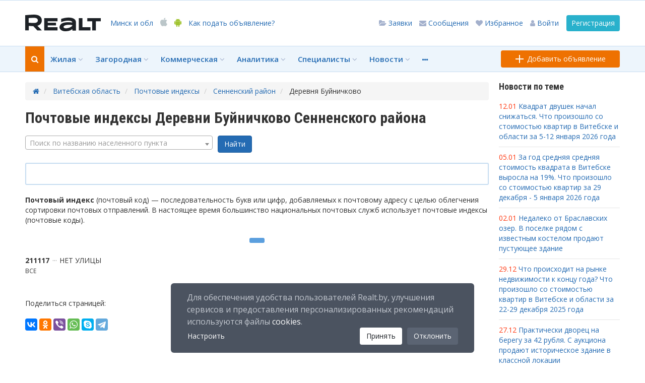

--- FILE ---
content_type: text/html; charset=utf-8
request_url: https://realt.by/vitebsk-region/post-indexes/derevni/bujnichkovo/
body_size: 17330
content:
<!DOCTYPE html> <html xmlns="http://www.w3.org/1999/xhtml" xml:lang="ru" lang="ru"> <head> <meta charset="utf-8"> <!--
	This website is powered by TYPO3 - inspiring people to share!
	TYPO3 is a free open source Content Management Framework initially created by Kasper Skaarhoj and licensed under GNU/GPL.
	TYPO3 is copyright of Kasper Skaarhoj. Extensions are copyright of their respective owners.
	Information and contribution at http://typo3.org/
--><base href="https://realt.by/"> <meta name="generator" content="TYPO3 CMS"> <meta name="yandex-verification" content="4cadf533490333c8"> <meta name="viewport" content="width=device-width, initial-scale=1"> <meta name="X-UA-Compatible" content="IE=edge"> 
	<link rel="stylesheet" type="text/css" media="all"  href="https://realt.by/typo3temp/scriptmerger/uncompressed/head-ebe2334e2791b2156c8f86fe76f59df4.merged.css" />
<link rel="stylesheet" type="text/css" href="https://fonts.googleapis.com/css2?family=Open+Sans:wght@400;600;700&amp;family=Roboto+Condensed:wght@700&amp;display=swap" media="all"> <link rel="stylesheet" type="text/css" href="//netdna.bootstrapcdn.com/font-awesome/4.7.0/css/font-awesome.min.css" media="all"> <link rel="stylesheet" type="text/css" href="https://realt.by/fileadmin/main/js/jquery.fancybox.min.css" media="all"> <script src="https://realt.by/fileadmin/main/js/cdnjs.js" type="text/javascript"></script><script src="https://realt.by/fileadmin/main/js/jquery.fancybox.min.js" type="text/javascript"></script><script src="https://realt.by/fileadmin/main/js/additional-methods.min.js" type="text/javascript"></script><script src="https://realt.by/fileadmin/realt.2018/lib/noty-3.1.0/noty.min.js" type="text/javascript"></script><script src="https://realt.by/fileadmin/realt.2018/lib/lightgallery/js/lightgallery-all.min.js" type="text/javascript"></script><script src="https://realt.by/typo3temp/javascript_696747ed52.js" type="text/javascript"></script><title>Почтовые адреса Деревни Буйничково по улице и дому - Realt</title> <!-- Icons --><link rel="icon" type="image/png" sizes="32x32" href="/fileadmin/realt.adaptive/images/favicons/favicon-32x32.png"> <link rel="icon" type="image/png" sizes="16x16" href="/fileadmin/realt.adaptive/images/favicons/favicon-16x16.png"> <link rel="apple-touch-icon" sizes="180x180" href="/fileadmin/realt.adaptive/images/favicons/apple-icon-180x180.png"> <!-- Colors --><meta name="msapplication-TileColor" content="#db4a05"> <meta name="theme-color" content="#db4a05"> <meta name="application-name" content="Realt.by"/> <meta name="description" content="Узнайте почтовый индекс Деревня Буйничково Витебской области." /> <link rel="canonical" href="https://realt.by/vitebsk-region/post-indexes/derevni/bujnichkovo/" /> <meta property="og:site_name" content="realt.by"/> <meta property="og:url" content="https://realt.by/vitebsk-region/post-indexes/derevni/bujnichkovo/"/> <meta property="og:title" content="Почтовые индексы Деревни Буйничково Сенненского района"/> <meta property="og:description" content="Почтовый индекс (почтовый код) — последовательность букв или цифр, добавляемых к почтовому адресу с целью облегчения сортировки почтовых отправлений. В настоящее время большинство национальных почтовых служб использует почтовые индексы (почтовые коды)."/> <meta property="og:type" content="article"/> <meta property="og:image" content="//realt.by/fileadmin/realt.new/images/logo/realt-vitebsk.png"/> </head> <body> <div class="banner-100p-80 no-print hidden-xs"><ins data-revive-zoneid="787" data-revive-block="1" data-revive-blockcampaign="1" data-revive-id="5b8b51ed34faf602404204efa4a6143f" ></ins></div> <div class="cookie-modal-overlay" style="display: none;"> <div class="cookie-modal"> <button class="modal-close close-cookies-setting">&times;</button> <h2>Настройка файлов cookies</h2> <div class="checkbox-container"> <div class="toggle-container"> <label><b>Аналитические файлы</b></label> <label class="toggle"> <input type="checkbox" name="analytics" checked> <span class="slider"></span> </label> </div> <p class="text-basic text-subhead">Эти файлы позволяют собирать обезличенные статистические данные о характеристиках пользовательских устройств, подсчитывать количество и длительность посещений сайта, анализировать использование пользователем сайта, определять наиболее и(или) наименее популярные страницы сайта.</p> <div class="toggle-container"> <label><b>Рекламные файлы</b></label> <label class="toggle"> <input type="checkbox" name="advertising" checked> <span class="slider"></span> </label> </div> <p class="text-basic text-subhead">Эти cookie используются для улучшения качества рекламы, предоставления персонализированной рекламы с использованием сервиса Mindbox. Отключение обработки рекламных файлов cookies не влияет на количество показываемой рекламы.</p> <div class="toggle-container"> <label><b>Технические файлы</b></label> <label class="toggle"> <input type="checkbox" disabled checked> <span class="slider disabled"></span> </label> </div> <p class="text-basic text-subhead">Эти cookies необходимы для правильного функционирования сайта и не могут быть отключены в нашей системе.</p> </div> <div class="modal-buttons"> <button class="back-cookies-setting">Назад</button> <button class="save-cookies-setting">Сохранить настройки</button> </div> <div class="modal-footer"> <p class="text-basic text-subhead">Нажимая на кнопку "Сохранить настройки", вы даете согласие на обработку файлов cookies в соответствии с Политикой в отношении обработки файлов <a class="gdpr-confirmation__link" href="https://realt.by/cookie-policy/">cookies</a>. </p> </div> </div> </div> <div class="gdpr-confirmation" style="display: none;"> <p class="gdpr-confirmation__text"> Для обеспечения удобства пользователей Realt.by, улучшения сервисов и предоставления персонализированных рекомендаций используются файлы <a class="gdpr-confirmation__link" href="https://realt.by/cookie-policy/">cookies</a>. </p> <div class="gdpr-confirmation__wrap__btn__block"> <div class="gdpr-confirmation__wrap__btn"> <button type="button" class="gdpr-confirmation__btn open-cookies-settings">Настроить</button> </div> <button type="button" class="gdpr-confirmation__btn accept-cookies">Принять</button> <button type="button" class="gdpr-confirmation__btn decline-cookies">Отклонить</button> </div> </div> <!-- MAIN-HEADER --><div class="main-header"> <div class="main-header-top"> <div class="container"> <div class="main-header-container"> <div class="main-header-left"> <a role="button" data-toggle="modal" data-target="#main-menu" class="menu-link"><span class="hor-line"></span><span class="hor-line"></span><span class="hor-line"></span><span class="hor-line"></span></a> <a href="https://realt.by/vitebsk-region/" title="Realt.by Недвижимость" class="logo"> <img src="https://realt.by/fileadmin/realt.2018/images/logo_150х50.svg" width="150" height="50" onerror="this.onerror=null; this.src='fileadmin/realt.2018/images/logo_150х50.png'" /></a> <a href="https://realt.by/vitebsk-region/" title="Realt.by Недвижимость" class="logo-mini"> <img src="https://realt.by/fileadmin/realt.2018/images/logo_78х20.svg" width="78" height="20" onerror="this.onerror=null; this.src='fileadmin/realt.2018/images/logo_78х20.png'" /></a> <a role="button" data-toggle="modal" data-target="#city-selection">Минск<span class="hidden-s"> и обл</span> </a> <a href="https://itunes.apple.com/us/app/realt.by-nedvizimost/id999292904?mt=8" target="_blank" class="apple hidden-s"><i class="fa fa-apple" aria-hidden="true"></i></a> <a href="https://play.google.com/store/apps/details?id=by.realt" target="_blank" class="android hidden-s"><i class="fa fa-android" aria-hidden="true"></i></a><a class="hidden-xs hidden-sm landing-add-object" href="https://realt.by/special-projects/info/">Как подать объявление?</a> </div> <div class="main-header-right"> <script type="text/javascript">
                      $(document).ready(function() {
                        $('.tooltip-click-bottom').tooltipster({position: 'bottom', trigger: 'click'});
                      });
                    </script><a href="/login/" onclick="showLoginBox(); return false;" class="btn btn-turquoise hidden-xs">Регистрация</a> <a role="button" href="/login/" onclick="showLoginBox(); return false;" class="hidden-xs"><i class="fa fa-user" aria-hidden="true"></i><span class="hidden-sm"> Войти</span></a> <a href="/login/" onclick="showLoginBox(); return false;" class="hidden-xs tooltip-click-bottom" title="Для использования этой функции зарегистрируйтесь или войдите на сайт!"> <i class="fa fa-heart" aria-hidden="true"></i> <span class="hidden-sm hidden-md"> Избранное</span> </a> <a href="/login/" onclick="showLoginBox(); return false;" class="hidden-xs tooltip-click-bottom" title="Для использования этой функции зарегистрируйтесь или войдите на сайт!"> <i class="fa fa-envelope" aria-hidden="true"></i> <span class="hidden-sm hidden-md"> Сообщения</span> </a> <a href="/login/" onclick="showLoginBox(); return false;" class="hidden-xs tooltip-click-bottom" title="Для использования этой функции зарегистрируйтесь или войдите на сайт!"> <i class="fa fa-folder-open" aria-hidden="true"></i> <span class="hidden-sm hidden-md"> Заявки</span> </a> <a role="button" data-toggle="modal" data-target="#add-adv" data-all_pages_old_stack_add_advert_button="1" class="add-adv"> <span class="hor-line"></span> <span class="ver-line"></span> </a> <a role="button" data-toggle="modal" data-target="#search-menu" class="add-adv" style="margin-right: 10px;" onclick="dataLayer.push({'event': 'common-search-open'});"> <i class="fa fa-search" aria-hidden="true" style="color: #ee7101; font-size: 130%;"></i> </a> </div> </div> </div> </div> <div class="main-header-bottom hidden-xs"> <div class="container"> <div class="main-header-container"> <div class="main-header-left"> <ul class="main-menu"> <li class="dropsearch"> <a role="button" data-toggle="modal" data-target="#search-menu" onclick="dataLayer.push({'event': 'common-search-open'});"> <i class="fa fa-search" aria-hidden="true"></i> </a> </li> <li class="logo-mini hidden-sm"> <a href="https://realt.by/vitebsk-region/" title="Realt.by Недвижимость" class="logo-mini"> <img src="https://realt.by/fileadmin/realt.2018/images/logo_78х20.svg" width="78" height="20" onerror="this.onerror=null; this.src='fileadmin/realt.2018/images/logo_78х20.png'" /></a> </li> <li class="city-selection hidden-sm"> <a role="button" data-toggle="modal" data-target="#city-selection">Минск <i class="fa fa-angle-down" aria-hidden="true"></i></a> </li> <li class="dropdown dropfull"> <a>Жилая <i class="fa fa-angle-down" aria-hidden="true"></i></a> <div class="main-menu-dropdown"> <div class="container"> <div class="row"> <div class="col-md-3 col-lg-3 advert-links hidden-sm"> <div class="title">Реклама</div> <ul> <li><ins id="ad-765-1606339882"> <script type="text/javascript" id="script-765-1606339882">
$(window).load(function() {
  if (!document.MAX_used) document.MAX_used = ',';
  var html = "<scr" + "ipt type='text/javascript' src='//a.realt.by/www/delivery/ajs.php"
	 + "?zoneid=765&amp;target=_blank&amp;charset=utf-8&amp;block=0&amp;blockcampaign=0"
	 + "&amp;cb=1606339882&amp;loc=" + escape(window.location);
  if ("".length > 0) html = html + "&amp;source=";
  if ("".length > 0) html = html + "&amp;";
  if (document.MAX_used != ',') html = html + "&amp;exclude=" + document.MAX_used;
  if (document.referrer) html = html + "&amp;referer=" + escape(document.referrer);
  if (document.context) html = html + "&context=" + escape(document.context);
  if (document.mmm_fo) html = html + "&amp;mmm_fo=1";
  html = html + "'><\/scr" + "ipt>";

  setTimeout(function() {
	 postscribe('#ad-765-1606339882', html, {
		done: function() {
		  $('#script-765-1606339882').remove();
		}
	 });
  }, 100);
})
</script></ins></li> <li><ins id="ad-768-482124740"> <script type="text/javascript" id="script-768-482124740">
$(window).load(function() {
  if (!document.MAX_used) document.MAX_used = ',';
  var html = "<scr" + "ipt type='text/javascript' src='//a.realt.by/www/delivery/ajs.php"
	 + "?zoneid=768&amp;target=_blank&amp;charset=utf-8&amp;block=0&amp;blockcampaign=0"
	 + "&amp;cb=482124740&amp;loc=" + escape(window.location);
  if ("".length > 0) html = html + "&amp;source=";
  if ("".length > 0) html = html + "&amp;";
  if (document.MAX_used != ',') html = html + "&amp;exclude=" + document.MAX_used;
  if (document.referrer) html = html + "&amp;referer=" + escape(document.referrer);
  if (document.context) html = html + "&context=" + escape(document.context);
  if (document.mmm_fo) html = html + "&amp;mmm_fo=1";
  html = html + "'><\/scr" + "ipt>";

  setTimeout(function() {
	 postscribe('#ad-768-482124740', html, {
		done: function() {
		  $('#script-768-482124740').remove();
		}
	 });
  }, 100);
})
</script></ins></li> <li><ins id="ad-769-335729594"> <script type="text/javascript" id="script-769-335729594">
$(window).load(function() {
  if (!document.MAX_used) document.MAX_used = ',';
  var html = "<scr" + "ipt type='text/javascript' src='//a.realt.by/www/delivery/ajs.php"
	 + "?zoneid=769&amp;target=_blank&amp;charset=utf-8&amp;block=0&amp;blockcampaign=0"
	 + "&amp;cb=335729594&amp;loc=" + escape(window.location);
  if ("".length > 0) html = html + "&amp;source=";
  if ("".length > 0) html = html + "&amp;";
  if (document.MAX_used != ',') html = html + "&amp;exclude=" + document.MAX_used;
  if (document.referrer) html = html + "&amp;referer=" + escape(document.referrer);
  if (document.context) html = html + "&context=" + escape(document.context);
  if (document.mmm_fo) html = html + "&amp;mmm_fo=1";
  html = html + "'><\/scr" + "ipt>";

  setTimeout(function() {
	 postscribe('#ad-769-335729594', html, {
		done: function() {
		  $('#script-769-335729594').remove();
		}
	 });
  }, 100);
})
</script></ins></li> <li><ins id="ad-770-1860477433"> <script type="text/javascript" id="script-770-1860477433">
$(window).load(function() {
  if (!document.MAX_used) document.MAX_used = ',';
  var html = "<scr" + "ipt type='text/javascript' src='//a.realt.by/www/delivery/ajs.php"
	 + "?zoneid=770&amp;target=_blank&amp;charset=utf-8&amp;block=0&amp;blockcampaign=0"
	 + "&amp;cb=1860477433&amp;loc=" + escape(window.location);
  if ("".length > 0) html = html + "&amp;source=";
  if ("".length > 0) html = html + "&amp;";
  if (document.MAX_used != ',') html = html + "&amp;exclude=" + document.MAX_used;
  if (document.referrer) html = html + "&amp;referer=" + escape(document.referrer);
  if (document.context) html = html + "&context=" + escape(document.context);
  if (document.mmm_fo) html = html + "&amp;mmm_fo=1";
  html = html + "'><\/scr" + "ipt>";

  setTimeout(function() {
	 postscribe('#ad-770-1860477433', html, {
		done: function() {
		  $('#script-770-1860477433').remove();
		}
	 });
  }, 100);
})
</script></ins></li> <li><ins id="ad-771-1497020703"> <script type="text/javascript" id="script-771-1497020703">
$(window).load(function() {
  if (!document.MAX_used) document.MAX_used = ',';
  var html = "<scr" + "ipt type='text/javascript' src='//a.realt.by/www/delivery/ajs.php"
	 + "?zoneid=771&amp;target=_blank&amp;charset=utf-8&amp;block=0&amp;blockcampaign=0"
	 + "&amp;cb=1497020703&amp;loc=" + escape(window.location);
  if ("".length > 0) html = html + "&amp;source=";
  if ("".length > 0) html = html + "&amp;";
  if (document.MAX_used != ',') html = html + "&amp;exclude=" + document.MAX_used;
  if (document.referrer) html = html + "&amp;referer=" + escape(document.referrer);
  if (document.context) html = html + "&context=" + escape(document.context);
  if (document.mmm_fo) html = html + "&amp;mmm_fo=1";
  html = html + "'><\/scr" + "ipt>";

  setTimeout(function() {
	 postscribe('#ad-771-1497020703', html, {
		done: function() {
		  $('#script-771-1497020703').remove();
		}
	 });
  }, 100);
})
</script></ins></li> </ul> </div> <div class="col-sm-4 col-md-3 col-lg-3"> <div class="title">Продажа</div> <ul> <li> <a class="on-map" href="https://realt.by/newflats/map/"><i class="fa fa-map-o" aria-hidden="true"></i></a> <a href="https://realt.by/newflats/" >Новостройки</a> </li> <li> <a class="on-map" href="https://realt.by/sale/flats/map/"><i class="fa fa-map-o" aria-hidden="true"></i></a> <a href="https://realt.by/sale/flats/" >Квартиры</a> </li> <li> <a class="on-map" href="https://realt.by/sale/flats/map/"><i class="fa fa-map-o" aria-hidden="true"></i></a> <a href="https://realt.by/sale/flats/rooms/" >Комнаты</a> </li> <li class="separator"></li> <li> Горячие предложения от Realt </li> <li class="separator"></li> <li> Зарубежная недвижимость </li> <li> <a href="https://realt.by/sale/flats/s-remontom/" >Квартиры с ремонтом</a> </li> <li> <a href="https://realt.by/sale/flats/obmen-kvartir/" >Обмен квартир</a> </li> <li> <a href="https://realt.by/sale/flats/new-builds/" >Квартиры в новых домах</a> </li> <li> <a href="https://realt.by/sale/flats/bez-otdelki/" >Квартиры без отделки</a> </li> </ul> </div> <div class="col-sm-4 col-md-3 col-lg-3"> <div class="title">Аренда</div> <ul> <li> <a class="on-map" href="https://realt.by/rent/flat-for-long/map/"><i class="fa fa-map-o" aria-hidden="true"></i></a> <a href="https://realt.by/rent/flat-for-long/" >Квартиры</a> </li> <li> <a class="on-map" href="https://realt.by/rent/flat-for-long/map/"><i class="fa fa-map-o" aria-hidden="true"></i></a> <a href="https://realt.by/rent/flat-for-long/rooms/" >Комнаты</a> </li> <li> <a class="on-map" href="https://realt.by/rent/flat-for-day/map/"><i class="fa fa-map-o" aria-hidden="true"></i></a> <a href="https://realt.by/rent/flat-for-day/" >Квартиры на сутки</a> </li> <li> <a class="on-map" href="https://realt.by/rent/flat-for-day/map/"><i class="fa fa-map-o" aria-hidden="true"></i></a> <a href="https://realt.by/rent/flat-for-day/rooms/" >Комнаты на сутки</a> </li> <li> Элитные квартиры на сутки </li> </ul> </div> <div class="col-sm-4 col-md-3 col-lg-3"> <div class="title">Спрос</div> <ul> <li> <a href="https://realt.by/board/category/100/2/" >Куплю квартиру</a> </li> <li class="separator"></li> <li> <a href="https://realt.by/board/category/110/2/" >Куплю комнату</a> </li> <li> <a href="https://realt.by/board/category/100/4/" >Сниму квартиру</a> </li> <li> <a href="https://realt.by/board/category/110/4/" >Сниму комнату</a> </li> </ul> </div> </div> </div> </div> </li> <li class="dropdown dropfull"> <a>Загородная <i class="fa fa-angle-down" aria-hidden="true"></i></a> <div class="main-menu-dropdown"> <div class="container"> <div class="row"> <div class="col-md-3 col-lg-3 advert-links hidden-sm"> <div class="title">Реклама</div> <ul> <li><ins id="ad-772-1577854448"> <script type="text/javascript" id="script-772-1577854448">
$(window).load(function() {
  if (!document.MAX_used) document.MAX_used = ',';
  var html = "<scr" + "ipt type='text/javascript' src='//a.realt.by/www/delivery/ajs.php"
	 + "?zoneid=772&amp;target=_blank&amp;charset=utf-8&amp;block=0&amp;blockcampaign=0"
	 + "&amp;cb=1577854448&amp;loc=" + escape(window.location);
  if ("".length > 0) html = html + "&amp;source=";
  if ("".length > 0) html = html + "&amp;";
  if (document.MAX_used != ',') html = html + "&amp;exclude=" + document.MAX_used;
  if (document.referrer) html = html + "&amp;referer=" + escape(document.referrer);
  if (document.context) html = html + "&context=" + escape(document.context);
  if (document.mmm_fo) html = html + "&amp;mmm_fo=1";
  html = html + "'><\/scr" + "ipt>";

  setTimeout(function() {
	 postscribe('#ad-772-1577854448', html, {
		done: function() {
		  $('#script-772-1577854448').remove();
		}
	 });
  }, 100);
})
</script></ins></li> <li><ins id="ad-773-1950929836"> <script type="text/javascript" id="script-773-1950929836">
$(window).load(function() {
  if (!document.MAX_used) document.MAX_used = ',';
  var html = "<scr" + "ipt type='text/javascript' src='//a.realt.by/www/delivery/ajs.php"
	 + "?zoneid=773&amp;target=_blank&amp;charset=utf-8&amp;block=0&amp;blockcampaign=0"
	 + "&amp;cb=1950929836&amp;loc=" + escape(window.location);
  if ("".length > 0) html = html + "&amp;source=";
  if ("".length > 0) html = html + "&amp;";
  if (document.MAX_used != ',') html = html + "&amp;exclude=" + document.MAX_used;
  if (document.referrer) html = html + "&amp;referer=" + escape(document.referrer);
  if (document.context) html = html + "&context=" + escape(document.context);
  if (document.mmm_fo) html = html + "&amp;mmm_fo=1";
  html = html + "'><\/scr" + "ipt>";

  setTimeout(function() {
	 postscribe('#ad-773-1950929836', html, {
		done: function() {
		  $('#script-773-1950929836').remove();
		}
	 });
  }, 100);
})
</script></ins></li> <li><ins id="ad-774-1926077184"> <script type="text/javascript" id="script-774-1926077184">
$(window).load(function() {
  if (!document.MAX_used) document.MAX_used = ',';
  var html = "<scr" + "ipt type='text/javascript' src='//a.realt.by/www/delivery/ajs.php"
	 + "?zoneid=774&amp;target=_blank&amp;charset=utf-8&amp;block=0&amp;blockcampaign=0"
	 + "&amp;cb=1926077184&amp;loc=" + escape(window.location);
  if ("".length > 0) html = html + "&amp;source=";
  if ("".length > 0) html = html + "&amp;";
  if (document.MAX_used != ',') html = html + "&amp;exclude=" + document.MAX_used;
  if (document.referrer) html = html + "&amp;referer=" + escape(document.referrer);
  if (document.context) html = html + "&context=" + escape(document.context);
  if (document.mmm_fo) html = html + "&amp;mmm_fo=1";
  html = html + "'><\/scr" + "ipt>";

  setTimeout(function() {
	 postscribe('#ad-774-1926077184', html, {
		done: function() {
		  $('#script-774-1926077184').remove();
		}
	 });
  }, 100);
})
</script></ins></li> <li><ins id="ad-775-1976462113"> <script type="text/javascript" id="script-775-1976462113">
$(window).load(function() {
  if (!document.MAX_used) document.MAX_used = ',';
  var html = "<scr" + "ipt type='text/javascript' src='//a.realt.by/www/delivery/ajs.php"
	 + "?zoneid=775&amp;target=_blank&amp;charset=utf-8&amp;block=0&amp;blockcampaign=0"
	 + "&amp;cb=1976462113&amp;loc=" + escape(window.location);
  if ("".length > 0) html = html + "&amp;source=";
  if ("".length > 0) html = html + "&amp;";
  if (document.MAX_used != ',') html = html + "&amp;exclude=" + document.MAX_used;
  if (document.referrer) html = html + "&amp;referer=" + escape(document.referrer);
  if (document.context) html = html + "&context=" + escape(document.context);
  if (document.mmm_fo) html = html + "&amp;mmm_fo=1";
  html = html + "'><\/scr" + "ipt>";

  setTimeout(function() {
	 postscribe('#ad-775-1976462113', html, {
		done: function() {
		  $('#script-775-1976462113').remove();
		}
	 });
  }, 100);
})
</script></ins></li> <li><ins id="ad-776-905284505"> <script type="text/javascript" id="script-776-905284505">
$(window).load(function() {
  if (!document.MAX_used) document.MAX_used = ',';
  var html = "<scr" + "ipt type='text/javascript' src='//a.realt.by/www/delivery/ajs.php"
	 + "?zoneid=776&amp;target=_blank&amp;charset=utf-8&amp;block=0&amp;blockcampaign=0"
	 + "&amp;cb=905284505&amp;loc=" + escape(window.location);
  if ("".length > 0) html = html + "&amp;source=";
  if ("".length > 0) html = html + "&amp;";
  if (document.MAX_used != ',') html = html + "&amp;exclude=" + document.MAX_used;
  if (document.referrer) html = html + "&amp;referer=" + escape(document.referrer);
  if (document.context) html = html + "&context=" + escape(document.context);
  if (document.mmm_fo) html = html + "&amp;mmm_fo=1";
  html = html + "'><\/scr" + "ipt>";

  setTimeout(function() {
	 postscribe('#ad-776-905284505', html, {
		done: function() {
		  $('#script-776-905284505').remove();
		}
	 });
  }, 100);
})
</script></ins></li> </ul> </div> <div class="col-sm-4 col-md-3 col-lg-3"> <div class="title">Продажа</div> <ul> <li> <a class="on-map" href="https://realt.by/villages/map/"><i class="fa fa-map-o" aria-hidden="true"></i></a> <a href="https://realt.by/villages/" >Коттеджные поселки</a> </li> <li class="separator"></li> <li> <a class="on-map" href="https://realt.by/sale/cottages/map/"><i class="fa fa-map-o" aria-hidden="true"></i></a> <a href="https://realt.by/sale/cottages/" >Коттеджи, дома, участки</a> </li> <li class="separator"></li> <li> <a href="https://realt.by/sale/cottages/u-ozera/" >Купить дом, коттедж у озера</a> </li> <li> <a href="https://realt.by/auctions/zemelnie-ychastki-dlya-individyalnogo-stroitelstva/" >Аукционы на участки</a> </li> <li> <a href="https://realt.by/cottage-projects/" >Проекты домов</a> </li> </ul> </div> <div class="col-sm-4 col-md-3 col-lg-3"> <div class="title">Аренда</div> <ul> <li> <a class="on-map" href="https://realt.by/rent/cottage-for-day/map/"><i class="fa fa-map-o" aria-hidden="true"></i></a> <a href="https://realt.by/rent/cottage-for-day/" >Коттеджи на сутки</a> </li> <li> <a class="on-map" href="https://realt.by/rent/cottage-for-day/map/"><i class="fa fa-map-o" aria-hidden="true"></i></a> <a href="https://realt.by/rent/cottage-for-day/agro-usadba/" >Агроусадьбы на сутки</a> </li> <li> <a class="on-map" href="https://realt.by/rent/cottage-for-long/map/"><i class="fa fa-map-o" aria-hidden="true"></i></a> <a href="https://realt.by/rent/cottage-for-long/" >Дома, коттеджи в аренду длительно</a> </li> </ul> </div> <div class="col-sm-4 col-md-3 col-lg-3"> <div class="title">Спрос</div> <ul> <li> <a href="https://realt.by/board/category/200/2/" >Куплю коттедж, дом</a> </li> <li> <a href="https://realt.by/board/category/210/2/" >Куплю дачу</a> </li> <li class="separator"></li> <li> <a href="https://realt.by/board/category/220/2/" >Куплю земельный участок</a> </li> <li> <a href="https://realt.by/board/category/200/4/" >Сниму коттедж, дом</a> </li> <li> <a href="https://realt.by/board/category/210/4/" >Сниму дачу</a> </li> </ul> </div> </div> </div> </div> </li> <li class="dropdown dropfull"> <a>Коммерческая <i class="fa fa-angle-down" aria-hidden="true"></i></a> <div class="main-menu-dropdown"> <div class="container"> <div class="row"> <div class="col-md-3 col-lg-3 advert-links hidden-sm"> <div class="title">Реклама</div> <ul> <li><ins id="ad-777-1005716285"> <script type="text/javascript" id="script-777-1005716285">
$(window).load(function() {
  if (!document.MAX_used) document.MAX_used = ',';
  var html = "<scr" + "ipt type='text/javascript' src='//a.realt.by/www/delivery/ajs.php"
	 + "?zoneid=777&amp;target=_blank&amp;charset=utf-8&amp;block=0&amp;blockcampaign=0"
	 + "&amp;cb=1005716285&amp;loc=" + escape(window.location);
  if ("".length > 0) html = html + "&amp;source=";
  if ("".length > 0) html = html + "&amp;";
  if (document.MAX_used != ',') html = html + "&amp;exclude=" + document.MAX_used;
  if (document.referrer) html = html + "&amp;referer=" + escape(document.referrer);
  if (document.context) html = html + "&context=" + escape(document.context);
  if (document.mmm_fo) html = html + "&amp;mmm_fo=1";
  html = html + "'><\/scr" + "ipt>";

  setTimeout(function() {
	 postscribe('#ad-777-1005716285', html, {
		done: function() {
		  $('#script-777-1005716285').remove();
		}
	 });
  }, 100);
})
</script></ins></li> <li><ins id="ad-778-1244542657"> <script type="text/javascript" id="script-778-1244542657">
$(window).load(function() {
  if (!document.MAX_used) document.MAX_used = ',';
  var html = "<scr" + "ipt type='text/javascript' src='//a.realt.by/www/delivery/ajs.php"
	 + "?zoneid=778&amp;target=_blank&amp;charset=utf-8&amp;block=0&amp;blockcampaign=0"
	 + "&amp;cb=1244542657&amp;loc=" + escape(window.location);
  if ("".length > 0) html = html + "&amp;source=";
  if ("".length > 0) html = html + "&amp;";
  if (document.MAX_used != ',') html = html + "&amp;exclude=" + document.MAX_used;
  if (document.referrer) html = html + "&amp;referer=" + escape(document.referrer);
  if (document.context) html = html + "&context=" + escape(document.context);
  if (document.mmm_fo) html = html + "&amp;mmm_fo=1";
  html = html + "'><\/scr" + "ipt>";

  setTimeout(function() {
	 postscribe('#ad-778-1244542657', html, {
		done: function() {
		  $('#script-778-1244542657').remove();
		}
	 });
  }, 100);
})
</script></ins></li> <li><ins id="ad-779-486964310"> <script type="text/javascript" id="script-779-486964310">
$(window).load(function() {
  if (!document.MAX_used) document.MAX_used = ',';
  var html = "<scr" + "ipt type='text/javascript' src='//a.realt.by/www/delivery/ajs.php"
	 + "?zoneid=779&amp;target=_blank&amp;charset=utf-8&amp;block=0&amp;blockcampaign=0"
	 + "&amp;cb=486964310&amp;loc=" + escape(window.location);
  if ("".length > 0) html = html + "&amp;source=";
  if ("".length > 0) html = html + "&amp;";
  if (document.MAX_used != ',') html = html + "&amp;exclude=" + document.MAX_used;
  if (document.referrer) html = html + "&amp;referer=" + escape(document.referrer);
  if (document.context) html = html + "&context=" + escape(document.context);
  if (document.mmm_fo) html = html + "&amp;mmm_fo=1";
  html = html + "'><\/scr" + "ipt>";

  setTimeout(function() {
	 postscribe('#ad-779-486964310', html, {
		done: function() {
		  $('#script-779-486964310').remove();
		}
	 });
  }, 100);
})
</script></ins></li> <li><ins id="ad-780-1546822048"> <script type="text/javascript" id="script-780-1546822048">
$(window).load(function() {
  if (!document.MAX_used) document.MAX_used = ',';
  var html = "<scr" + "ipt type='text/javascript' src='//a.realt.by/www/delivery/ajs.php"
	 + "?zoneid=780&amp;target=_blank&amp;charset=utf-8&amp;block=0&amp;blockcampaign=0"
	 + "&amp;cb=1546822048&amp;loc=" + escape(window.location);
  if ("".length > 0) html = html + "&amp;source=";
  if ("".length > 0) html = html + "&amp;";
  if (document.MAX_used != ',') html = html + "&amp;exclude=" + document.MAX_used;
  if (document.referrer) html = html + "&amp;referer=" + escape(document.referrer);
  if (document.context) html = html + "&context=" + escape(document.context);
  if (document.mmm_fo) html = html + "&amp;mmm_fo=1";
  html = html + "'><\/scr" + "ipt>";

  setTimeout(function() {
	 postscribe('#ad-780-1546822048', html, {
		done: function() {
		  $('#script-780-1546822048').remove();
		}
	 });
  }, 100);
})
</script></ins></li> <li><ins id="ad-781-1236491341"> <script type="text/javascript" id="script-781-1236491341">
$(window).load(function() {
  if (!document.MAX_used) document.MAX_used = ',';
  var html = "<scr" + "ipt type='text/javascript' src='//a.realt.by/www/delivery/ajs.php"
	 + "?zoneid=781&amp;target=_blank&amp;charset=utf-8&amp;block=0&amp;blockcampaign=0"
	 + "&amp;cb=1236491341&amp;loc=" + escape(window.location);
  if ("".length > 0) html = html + "&amp;source=";
  if ("".length > 0) html = html + "&amp;";
  if (document.MAX_used != ',') html = html + "&amp;exclude=" + document.MAX_used;
  if (document.referrer) html = html + "&amp;referer=" + escape(document.referrer);
  if (document.context) html = html + "&context=" + escape(document.context);
  if (document.mmm_fo) html = html + "&amp;mmm_fo=1";
  html = html + "'><\/scr" + "ipt>";

  setTimeout(function() {
	 postscribe('#ad-781-1236491341', html, {
		done: function() {
		  $('#script-781-1236491341').remove();
		}
	 });
  }, 100);
})
</script></ins></li> </ul> </div> <div class="col-sm-4 col-md-3 col-lg-3"> <div class="title">Продажа</div> <ul> <li> <a class="on-map" href="https://realt.by/newoffices/map/"><i class="fa fa-map-o" aria-hidden="true"></i></a> <a href="https://realt.by/newoffices/" >Бизнес центры</a> </li> <li> <a class="on-map" href="https://realt.by/malls/map/"><i class="fa fa-map-o" aria-hidden="true"></i></a> <a href="https://realt.by/malls/" >Торговые центры</a> </li> <li> <a class="on-map" href="https://realt.by/sale/offices/map/"><i class="fa fa-map-o" aria-hidden="true"></i></a> <a href="https://realt.by/sale/offices/" >Офисы, нежилые помещения</a> </li> <li> <a class="on-map" href="https://realt.by/sale/shops/map/"><i class="fa fa-map-o" aria-hidden="true"></i></a> <a href="https://realt.by/sale/shops/" >Магазины, торговые помещения</a> </li> <li> <a class="on-map" href="https://realt.by/sale/restorant-cafe/map/"><i class="fa fa-map-o" aria-hidden="true"></i></a> <a href="https://realt.by/sale/restorant-cafe/" >Рестораны, бары, кафе</a> </li> <li> <a class="on-map" href="https://realt.by/sale/warehouses/map/"><i class="fa fa-map-o" aria-hidden="true"></i></a> <a href="https://realt.by/sale/warehouses/" >Склады, производства</a> </li> <li> <a class="on-map" href="https://realt.by/sale/business/map/"><i class="fa fa-map-o" aria-hidden="true"></i></a> <a href="https://realt.by/sale/business/" >Бизнес, сфера услуг</a> </li> <li> <a class="on-map" href="https://realt.by/sale/garage/map/"><i class="fa fa-map-o" aria-hidden="true"></i></a> <a href="https://realt.by/sale/garage/" >Гаражи, машиноместа</a> </li> </ul> </div> <div class="col-sm-4 col-md-3 col-lg-3"> <div class="title">Аренда</div> <ul> <li> <a class="on-map" href="https://realt.by/newoffices/map/"><i class="fa fa-map-o" aria-hidden="true"></i></a> <a href="https://realt.by/newoffices/" >Бизнес центры</a> </li> <li> <a class="on-map" href="https://realt.by/malls/map/"><i class="fa fa-map-o" aria-hidden="true"></i></a> <a href="https://realt.by/malls/" >Торговые центры</a> </li> <li> <a class="on-map" href="https://realt.by/rent/offices/map/"><i class="fa fa-map-o" aria-hidden="true"></i></a> <a href="https://realt.by/rent/offices/" >Аренда офиса, помещений</a> </li> <li> <a class="on-map" href="https://realt.by/rent/shops/map/"><i class="fa fa-map-o" aria-hidden="true"></i></a> <a href="https://realt.by/rent/shops/" >Магазины, торговые помещения</a> </li> <li> <a class="on-map" href="https://realt.by/rent/restorant-cafe/map/"><i class="fa fa-map-o" aria-hidden="true"></i></a> <a href="https://realt.by/rent/restorant-cafe/" >Рестораны, бары, кафе</a> </li> <li> <a class="on-map" href="https://realt.by/rent/warehouses/map/"><i class="fa fa-map-o" aria-hidden="true"></i></a> <a href="https://realt.by/rent/warehouses/" >Склады, производства</a> </li> <li> <a class="on-map" href="https://realt.by/rent/business/map/"><i class="fa fa-map-o" aria-hidden="true"></i></a> <a href="https://realt.by/rent/business/" >Бизнес, сфера услуг</a> </li> <li> <a class="on-map" href="https://realt.by/rent/garage/map/"><i class="fa fa-map-o" aria-hidden="true"></i></a> <a href="https://realt.by/rent/garage/" >Аренда гаража, машиноместа</a> </li> <li class="separator"></li> <li> <a class="on-map" href="https://realt.by/rent/address/map/"><i class="fa fa-map-o" aria-hidden="true"></i></a> <a href="https://realt.by/rent/address/" >Аренда юридического адреса</a> </li> <li> <a href="https://realt.by/arenda-konferents-zala/" >Аренда конферец зала</a> </li> </ul> </div> <div class="col-sm-4 col-md-3 col-lg-3"> <div class="title">Спрос</div> <ul> <li> <a href="https://realt.by/board/category/310/2/" >Куплю офис, помещение</a> </li> <li> <a href="https://realt.by/board/category/320/2/" >Куплю магазин, торговое помещение</a> </li> <li> <a href="https://realt.by/board/category/330/2/" >Куплю склад, производство</a> </li> <li class="separator"></li> <li> <a href="https://realt.by/board/category/400/2/" >Куплю гараж</a> </li> <li> <a href="https://realt.by/board/category/310/4/" >Сниму офис, помещение</a> </li> <li> <a href="https://realt.by/board/category/320/4/" >Сниму магазин, торговое помещение</a> </li> <li> <a href="https://realt.by/board/category/330/4/" >Сниму склад, производство</a> </li> <li> <a href="https://realt.by/board/category/400/4/" >Сниму гараж</a> </li> </ul> </div> </div> </div> </div> </li> <li class="dropdown dropfull"> <a>Аналитика <i class="fa fa-angle-down" aria-hidden="true"></i></a> <div class="main-menu-dropdown"> <div class="container"> <div class="row"> <div class="col-md-3 col-lg-3 advert-links hidden-sm"> <div class="title">Реклама</div> <ul> <li><ins id="ad-784-234855875"> <script type="text/javascript" id="script-784-234855875">
$(window).load(function() {
  if (!document.MAX_used) document.MAX_used = ',';
  var html = "<scr" + "ipt type='text/javascript' src='//a.realt.by/www/delivery/ajs.php"
	 + "?zoneid=784&amp;target=_blank&amp;charset=utf-8&amp;block=0&amp;blockcampaign=0"
	 + "&amp;cb=234855875&amp;loc=" + escape(window.location);
  if ("".length > 0) html = html + "&amp;source=";
  if ("".length > 0) html = html + "&amp;";
  if (document.MAX_used != ',') html = html + "&amp;exclude=" + document.MAX_used;
  if (document.referrer) html = html + "&amp;referer=" + escape(document.referrer);
  if (document.context) html = html + "&context=" + escape(document.context);
  if (document.mmm_fo) html = html + "&amp;mmm_fo=1";
  html = html + "'><\/scr" + "ipt>";

  setTimeout(function() {
	 postscribe('#ad-784-234855875', html, {
		done: function() {
		  $('#script-784-234855875').remove();
		}
	 });
  }, 100);
})
</script></ins></li> </ul> </div> <div class="col-sm-4 col-md-3 col-lg-3"> <div class="title">Аналитические статьи</div> <ul> <li><a href="https://realt.by/news/monitoring/category/ezhenedelnye-monitoringi/" >Еженедельные мониторинги</a></li><li><a href="https://realt.by/news/monitoring/category/obzory-rynka-prodazhi-kvartir/" >Обзоры рынка продажи квартир</a></li><li><a href="https://realt.by/news/monitoring/category/obzory-zagorodnoi-nedvizhimosti/" >Обзоры рынка загородной недвижимости</a></li><li><a href="https://realt.by/news/monitoring/category/obzory-rynka-arendy-kvartir/" >Обзоры рынка аренды квартир</a></li><li><a href="https://realt.by/news/monitoring/category/tendencii-i-itogi/" >Тенденции и итоги</a></li> </ul> </div> </div> </div> </div> </li> <li class="dropdown"> <a>Специалисты <i class="fa fa-angle-down" aria-hidden="true"></i></a> <div class="main-menu-dropdown"> <div class="title">Недвижимость</div> <ul> <li><a href="https://realt.by/agencies/" >Агентства недвижимости</a></li><li><a href="https://realt.by/realtors/" >Риэлтеры и агенты по недвижимости</a></li><li><a href="https://realt.by/questions/" >Вопрос-ответ</a></li> </ul> </div> </li> <li class="dropdown dropfull"> <a>Новости <i class="fa fa-angle-down" aria-hidden="true"></i></a> <div class="main-menu-dropdown"> <div class="container"> <div class="row"> <div class="col-md-3 col-lg-3 advert-links hidden-sm"> <div class="title">Реклама</div> <ul> <li><ins id="ad-785-1758404530"> <script type="text/javascript" id="script-785-1758404530">
$(window).load(function() {
  if (!document.MAX_used) document.MAX_used = ',';
  var html = "<scr" + "ipt type='text/javascript' src='//a.realt.by/www/delivery/ajs.php"
	 + "?zoneid=785&amp;target=_blank&amp;charset=utf-8&amp;block=0&amp;blockcampaign=0"
	 + "&amp;cb=1758404530&amp;loc=" + escape(window.location);
  if ("".length > 0) html = html + "&amp;source=";
  if ("".length > 0) html = html + "&amp;";
  if (document.MAX_used != ',') html = html + "&amp;exclude=" + document.MAX_used;
  if (document.referrer) html = html + "&amp;referer=" + escape(document.referrer);
  if (document.context) html = html + "&context=" + escape(document.context);
  if (document.mmm_fo) html = html + "&amp;mmm_fo=1";
  html = html + "'><\/scr" + "ipt>";

  setTimeout(function() {
	 postscribe('#ad-785-1758404530', html, {
		done: function() {
		  $('#script-785-1758404530').remove();
		}
	 });
  }, 100);
})
</script></ins></li> </ul> </div> <div class="col-sm-4 col-md-3 col-lg-3"> <div class="title">Акции и скидки</div> <ul> <li><a href="https://realt.by/news/category/specialnye-predlozhenija/" >Специальные предложения</a></li><li><a href="https://realt.by/news/category/programmy-dlja-pokupatelei/" >Программы для покупателей</a></li><li><a href="https://realt.by/news/category/reklamnye-igry/" >Рекламные игры</a></li><li><a href="https://realt.by/news/category/rasprodazhi/" >Распродажи</a></li><li><a href="https://realt.by/news/category/obzor-rynka-nedvizhimosti/" >Обзоры недвижимости</a></li> </ul> </div> <div class="col-sm-4 col-md-3 col-lg-3"> <div class="title">Новости недвижимости</div> <ul> <li><a href="https://realt.by/news/" >Новости недвижимости</a></li><li><a href="https://realt.by/news/category/novostroiki-dolevoe-stroitelstvo/" >Новостройки и долевое</a></li><li><a href="https://realt.by/news/category/zhilaja-nedvizhimost-vtorichnyi-rynok/" >Вторичный рынок жилья</a></li><li><a href="https://realt.by/news/category/gorodskie-novosti/" >Городская жизнь</a></li><li><a href="https://realt.by/news/category/arkhitektura-proektirovanie-dizain/" >Дизайн, ремонт, строительство</a></li><li><a href="https://realt.by/news/category/zagorodnaja-nedvizhimost/" >Загородная недвижимость</a></li><li><a href="https://realt.by/news/category/kommercheskaja-nedvizhimost/" >Коммерческая недвижимость</a></li><li><a href="https://realt.by/news/category/arenda-zhiloi-nedvizhimosti/" >Аренда жилья</a></li><li><a href="https://realt.by/news/archive/" >Архив новостей</a></li> </ul> </div> <div class="col-sm-4 col-md-3 col-lg-3"> <div class="title">Спецпроекты</div> <ul> <ul><li><a href="https://realt.by/news/article/32351/" target="_blank" >Дом на металлическом каркасе</a></li><li><a href="https://realt.by/news/article/32295/" target="_blank" >5 трендов в дизайне санузлов</a></li><li><a href="https://realt.by/news/article/32186/" target="_blank" >Топ квартир с прекрасным видом из окна</a></li><li><a href="https://realt.by/news/article/32214/" target="_blank" >Как строился и менялся Лебяжий</a></li><li><a href="https://realt.by/news/article/32090/" target="_blank" >Аренда и покупка в рассрочку. Зачем бизнесу нужна медиация</a></li><li><a href="https://realt.by/news/article/31947/" target="_blank" >Как установить шлагбаум во дворе</a></li><li><a href="https://realt.by/special-projects/bruslandia1/" target="_blank" >Дом на берегу</a></li><li><a href="https://realt.by/special-projects/evrogradstroy/" target="_blank" >Мой теплый дом</a></li><li><a href="https://realt.by/news/article/31644/" target="_blank" >Будущее офисов</a></li></ul> </ul> </div> </div> </div> </div> </li> <li class="dropdown dropfull"> <a><span class="fa fa-ellipsis-h" aria-hidden="true"></span></a> <div class="main-menu-dropdown"> <div class="container"> <div class="row"> <div class="col-md-3 col-lg-3 advert-links hidden-sm"> <div class="title">Реклама</div> <ul> <li><ins id="ad-786-1802958671"> <script type="text/javascript" id="script-786-1802958671">
$(window).load(function() {
  if (!document.MAX_used) document.MAX_used = ',';
  var html = "<scr" + "ipt type='text/javascript' src='//a.realt.by/www/delivery/ajs.php"
	 + "?zoneid=786&amp;target=_blank&amp;charset=utf-8&amp;block=0&amp;blockcampaign=0"
	 + "&amp;cb=1802958671&amp;loc=" + escape(window.location);
  if ("".length > 0) html = html + "&amp;source=";
  if ("".length > 0) html = html + "&amp;";
  if (document.MAX_used != ',') html = html + "&amp;exclude=" + document.MAX_used;
  if (document.referrer) html = html + "&amp;referer=" + escape(document.referrer);
  if (document.context) html = html + "&context=" + escape(document.context);
  if (document.mmm_fo) html = html + "&amp;mmm_fo=1";
  html = html + "'><\/scr" + "ipt>";

  setTimeout(function() {
	 postscribe('#ad-786-1802958671', html, {
		done: function() {
		  $('#script-786-1802958671').remove();
		}
	 });
  }, 100);
})
</script></ins></li> </ul> </div> <div class="col-sm-4 col-md-3 col-lg-3"> <div class="title">Компании</div> <ul> <li><a href="https://realt.by/agencies/" >Агентства недвижимости</a></li><li><a href="https://realt.by/board/category/800/7/" >Вакансии для риэлтеров</a></li><li><a href="https://realt.by/developers/" >Застройщики</a></li><li class="separator"></li><li><a href="https://realt.by/company/" >Каталог компаний</a></li><li><a href="https://realt.by/management/" >Управление недвижимостью</a></li><li><a href="https://realt.by/insurance/" >Страхование недвижимости</a></li><li><a href="https://realt.by/valuation/" >Оценка недвижимости</a></li><li><a href="https://realt.by/provedenie-aukcionov-i-konkursov/" >Проведение аукционов и конкурсов</a></li><li class="separator"></li><li><a href="https://realt.by/design/" >Дизайн интерьеров и архитектура</a></li> </ul> </div> <div class="col-sm-4 col-md-3 col-lg-3"> <div class="title">Сервисы</div> <ul> <li><a href="https://realt.by/auctions/" >Аукционы по недвижимости</a></li><li><a href="https://realt.by/arenda-konferents-zala/" >Аренда конферец зала</a></li><li>Мероприятия по недвижимости</li><li class="separator"></li><li><a href="https://realt.by/buildings/" >Дома Минска</a></li><li><a href="https://realt.by/panorama/" >Панорама Минска</a></li><li><a href="https://realt.by/questions/" >Вопрос-ответ</a></li><li><a href="https://realt.by/wiki/" >Википедия</a></li><li><a href="https://realt.by/karty/" >Карты Беларуси</a></li><li><a href="https://realt.by/post-indexes/" >Почтовые индексы Беларуси</a></li><li class="separator"></li> </ul> </div> <div class="col-sm-4 col-md-3 col-lg-3"> <div class="title">Справочники</div> <ul> <li class="separator"></li><li><a href="https://realt.by/directory/" >ЖКХ и ЖЭСы</a></li><li><a href="https://realt.by/directory/notary/" >Нотариусы</a></li><li><a href="https://realt.by/directory/state/" >Государственные административные органы</a></li> </ul> </div> </div> </div> </div> </li> </ul> </div> <div class="main-header-right text-right"> <div class="dropdown noclose"> <a role="button" data-toggle="dropdown" aria-haspopup="true" aria-expanded="false" class="btn btn-orange" style="display: flex; -webkit-box-pack: center; -ms-flex-pack: center; justify-content: center; -webkit-box-align: center; -ms-flex-align: center; align-items: center;" data-all_pages_old_stack_add_advert_button="1"> <svg width="16" height="16" fill="none" xmlns="http://www.w3.org/2000/svg" style="fill: #fff;"><path d="M9 7V0H7v7H0v2h7v7h2V9h7V7H9z"></path></svg> <span class="hidden-sm" style="margin-left: 0.5em;"> Добавить объявление</span> </a> <ul class="dropdown-menu dropdown-menu-right bad-links"> <li><a href="https://realt.by/login/" onclick="dataLayer.push({'event': 'click_add_advert_sale_flat'});">Квартира, комната на продажу</a></li><li><a href="https://realt.by/login/" onclick="dataLayer.push({'event': 'click_add_advert_rent_flat'});">Квартира, комната в аренду</a></li><li><a href="https://realt.by/login/" onclick="dataLayer.push({'event': 'click_add_advert_sale_house'});">Дом, участок на продажу</a></li><li><a href="https://realt.by/login/" onclick="dataLayer.push({'event': 'click_add_advert_rent_house'});">Дом, усадьба в аренду</a></li><li><a href="https://realt.by/login/" onclick="dataLayer.push({'event': 'click_add_advert_sale_commercial'});">Коммерческая недвижимость на продажу</a></li><li><a href="https://realt.by/login/" onclick="dataLayer.push({'event': 'click_add_advert_rent_commercial'});">Коммерческая недвижимость в аренду</a></li><li><a href="https://realt.by/login/" onclick="dataLayer.push({'event': 'click_add_advert_foreign'});">Зарубежная недвижимость</a></li><li><a href="https://realt.by/login/" onclick="dataLayer.push({'event': 'click_add_advert_buy_rent'});">Спрос - куплю, сниму</a></li> </ul> </div> </div> </div> </div> </div> <!-- MODAL CITY-SELECTION --><div class="modal fade" id="city-selection" tabindex="-1" role="dialog"> <div class="modal-dialog" role="document"> <div class="modal-content"> <div class="modal-header"> <button type="button" class="close" data-dismiss="modal" aria-label="Close"><i class="fa fa-times" aria-hidden="true"></i></button> <h4 class="modal-title">Выберите регион</h4> </div> <div class="modal-body"> <div class="row"> <div class="col-xs-4"><a href="https://realt.by/post-indexes/" data-id="5">Минск и обл.</a></div> <div class="col-xs-4"><a href="https://realt.by/brest-region/post-indexes/" data-id="1">Брест и обл.</a></div> <div class="col-xs-4"><a href="https://realt.by/vitebsk-region/post-indexes/" data-id="2">Витебск и обл.</a></div> <div class="col-xs-4"><a href="https://realt.by/gomel-region/post-indexes/" data-id="3">Гомель и обл.</a></div> <div class="col-xs-4"><a href="https://realt.by/grodno-region/post-indexes/" data-id="4">Гродно и обл.</a></div> <div class="col-xs-4"><a href="https://realt.by/mogilev-region/post-indexes/" data-id="6">Могилев и обл.</a></div> </div> </div> </div> </div> </div> <!-- MODAL MAIN-MENU --><div class="modal" id="main-menu" tabindex="-1" role="dialog"> <div class="modal-dialog" role="document"> <div class="modal-content"> <div class="modal-header"> <div class="close-menu"> <a role="button" data-dismiss="modal" class="menu-link-close"><span class="hor-line"></span><span class="hor-line"></span></a> <a role="button" data-dismiss="modal">Закрыть</a> </div> <div class="register-menu"> <a href="/login/" onclick="showLoginBox(); return false;" aria-expanded="false" class="collapsed"><i class="fa fa-user" aria-hidden="true"></i> Войти</a> <a href="/login/" onclick="showLoginBox(); return false;" class="btn btn-turquoise">Регистрация</a> </div> </div> <div class="modal-body"> <div class="user-menu"> <a href="/login/" onclick="showLoginBox();" class="tooltip-click-bottom" title="Для использования этой функции зарегистрируйтесь или войдите на сайт!"> <i class="fa fa-folder-open" aria-hidden="true"></i> <span class="user-menu-link"> Заявки</span> </a> <a href="/login/" onclick="showLoginBox();" class="tooltip-click-bottom" title="Для использования этой функции зарегистрируйтесь или войдите на сайт!"> <i class="fa fa-envelope" aria-hidden="true"></i> <span class="user-menu-link"> Сообщения</span> </a> <a href="/login/" onclick="showLoginBox();" class="tooltip-click-bottom" title="Для использования этой функции зарегистрируйтесь или войдите на сайт!"> <i class="fa fa-heart" aria-hidden="true"></i> <span class="user-menu-link"> Избранное</span> </a> </div> <div class="user-search"> <a role="button" data-toggle="modal" data-target="#search-menu" onclick="dataLayer.push({'event': 'common-search-open'});"> <i class="fa fa-search" aria-hidden="true"></i> Поиск недвижимости </a> </div> <div class="realt-menu"> <ul id="realt-menu-accordion"> <li class="panel"> <a data-toggle="collapse" data-parent="#realt-menu-accordion" href="#realtResidential" class="collapsed">Жилая недвижимость <i class="fa fa-angle-down" aria-hidden="true"></i></a> <div id="realtResidential" class="collapse"> <div class="title">Продажа</div> <ul class="submenu"> <li> <a class="on-map" href="https://realt.by/newflats/map/"><i class="fa fa-map-o" aria-hidden="true"></i></a> <a href="https://realt.by/newflats/" >Новостройки</a> </li> <li> <a class="on-map" href="https://realt.by/sale/flats/map/"><i class="fa fa-map-o" aria-hidden="true"></i></a> <a href="https://realt.by/sale/flats/" >Квартиры</a> </li> <li> <a class="on-map" href="https://realt.by/sale/flats/map/"><i class="fa fa-map-o" aria-hidden="true"></i></a> <a href="https://realt.by/sale/flats/rooms/" >Комнаты</a> </li> <li class="separator"></li> <li> Горячие предложения от Realt </li> <li class="separator"></li> <li> Зарубежная недвижимость </li> <li> <a href="https://realt.by/sale/flats/s-remontom/" >Квартиры с ремонтом</a> </li> <li> <a href="https://realt.by/sale/flats/obmen-kvartir/" >Обмен квартир</a> </li> <li> <a href="https://realt.by/sale/flats/new-builds/" >Квартиры в новых домах</a> </li> <li> <a href="https://realt.by/sale/flats/bez-otdelki/" >Квартиры без отделки</a> </li> </ul> <div class="title">Аренда</div> <ul class="submenu"> <li> <a class="on-map" href="https://realt.by/rent/flat-for-long/map/"><i class="fa fa-map-o" aria-hidden="true"></i></a> <a href="https://realt.by/rent/flat-for-long/" >Квартиры</a> </li> <li> <a class="on-map" href="https://realt.by/rent/flat-for-long/map/"><i class="fa fa-map-o" aria-hidden="true"></i></a> <a href="https://realt.by/rent/flat-for-long/rooms/" >Комнаты</a> </li> <li> <a class="on-map" href="https://realt.by/rent/flat-for-day/map/"><i class="fa fa-map-o" aria-hidden="true"></i></a> <a href="https://realt.by/rent/flat-for-day/" >Квартиры на сутки</a> </li> <li> <a class="on-map" href="https://realt.by/rent/flat-for-day/map/"><i class="fa fa-map-o" aria-hidden="true"></i></a> <a href="https://realt.by/rent/flat-for-day/rooms/" >Комнаты на сутки</a> </li> <li> Элитные квартиры на сутки </li> </ul> <div class="title">Спрос</div> <ul class="submenu"> <li> <a href="https://realt.by/board/category/100/2/" >Куплю квартиру</a> </li> <li class="separator"></li> <li> <a href="https://realt.by/board/category/110/2/" >Куплю комнату</a> </li> <li> <a href="https://realt.by/board/category/100/4/" >Сниму квартиру</a> </li> <li> <a href="https://realt.by/board/category/110/4/" >Сниму комнату</a> </li> </ul> </div> </li> <li class="panel"> <a data-toggle="collapse" data-parent="#realt-menu-accordion" href="#realtCountryside" class="collapsed">Загородная недвижимость <i class="fa fa-angle-down" aria-hidden="true"></i></a> <div id="realtCountryside" class="collapse"> <div class="title">Продажа</div> <ul class="submenu"> <li> <a class="on-map" href="https://realt.by/villages/map/"><i class="fa fa-map-o" aria-hidden="true"></i></a> <a href="https://realt.by/villages/" >Коттеджные поселки</a> </li> <li class="separator"></li> <li> <a class="on-map" href="https://realt.by/sale/cottages/map/"><i class="fa fa-map-o" aria-hidden="true"></i></a> <a href="https://realt.by/sale/cottages/" >Коттеджи, дома, участки</a> </li> <li class="separator"></li> <li> <a href="https://realt.by/sale/cottages/u-ozera/" >Купить дом, коттедж у озера</a> </li> <li> <a href="https://realt.by/auctions/zemelnie-ychastki-dlya-individyalnogo-stroitelstva/" >Аукционы на участки</a> </li> <li> <a href="https://realt.by/cottage-projects/" >Проекты домов</a> </li> </ul> <div class="title">Аренда</div> <ul class="submenu"> <li> <a class="on-map" href="https://realt.by/rent/cottage-for-day/map/"><i class="fa fa-map-o" aria-hidden="true"></i></a> <a href="https://realt.by/rent/cottage-for-day/" >Коттеджи на сутки</a> </li> <li> <a class="on-map" href="https://realt.by/rent/cottage-for-day/map/"><i class="fa fa-map-o" aria-hidden="true"></i></a> <a href="https://realt.by/rent/cottage-for-day/agro-usadba/" >Агроусадьбы на сутки</a> </li> <li> <a class="on-map" href="https://realt.by/rent/cottage-for-long/map/"><i class="fa fa-map-o" aria-hidden="true"></i></a> <a href="https://realt.by/rent/cottage-for-long/" >Дома, коттеджи в аренду длительно</a> </li> </ul> <div class="title">Спрос</div> <ul class="submenu"> <li> <a href="https://realt.by/board/category/200/2/" >Куплю коттедж, дом</a> </li> <li> <a href="https://realt.by/board/category/210/2/" >Куплю дачу</a> </li> <li class="separator"></li> <li> <a href="https://realt.by/board/category/220/2/" >Куплю земельный участок</a> </li> <li> <a href="https://realt.by/board/category/200/4/" >Сниму коттедж, дом</a> </li> <li> <a href="https://realt.by/board/category/210/4/" >Сниму дачу</a> </li> </ul> </div> </li> <li class="panel"> <a data-toggle="collapse" data-parent="#realt-menu-accordion" href="#realtCommercial" class="collapsed">Коммерческая недвижимость <i class="fa fa-angle-down" aria-hidden="true"></i></a> <div id="realtCommercial" class="collapse"> <div class="title">Продажа</div> <ul class="submenu"> <li> <a class="on-map" href="https://realt.by/newoffices/map/"><i class="fa fa-map-o" aria-hidden="true"></i></a> <a href="https://realt.by/newoffices/" >Бизнес центры</a> </li> <li> <a class="on-map" href="https://realt.by/malls/map/"><i class="fa fa-map-o" aria-hidden="true"></i></a> <a href="https://realt.by/malls/" >Торговые центры</a> </li> <li> <a class="on-map" href="https://realt.by/sale/offices/map/"><i class="fa fa-map-o" aria-hidden="true"></i></a> <a href="https://realt.by/sale/offices/" >Офисы, нежилые помещения</a> </li> <li> <a class="on-map" href="https://realt.by/sale/shops/map/"><i class="fa fa-map-o" aria-hidden="true"></i></a> <a href="https://realt.by/sale/shops/" >Магазины, торговые помещения</a> </li> <li> <a class="on-map" href="https://realt.by/sale/restorant-cafe/map/"><i class="fa fa-map-o" aria-hidden="true"></i></a> <a href="https://realt.by/sale/restorant-cafe/" >Рестораны, бары, кафе</a> </li> <li> <a class="on-map" href="https://realt.by/sale/warehouses/map/"><i class="fa fa-map-o" aria-hidden="true"></i></a> <a href="https://realt.by/sale/warehouses/" >Склады, производства</a> </li> <li> <a class="on-map" href="https://realt.by/sale/business/map/"><i class="fa fa-map-o" aria-hidden="true"></i></a> <a href="https://realt.by/sale/business/" >Бизнес, сфера услуг</a> </li> <li> <a class="on-map" href="https://realt.by/sale/garage/map/"><i class="fa fa-map-o" aria-hidden="true"></i></a> <a href="https://realt.by/sale/garage/" >Гаражи, машиноместа</a> </li> </ul> <div class="title">Аренда</div> <ul class="submenu"> <li> <a class="on-map" href="https://realt.by/newoffices/map/"><i class="fa fa-map-o" aria-hidden="true"></i></a> <a href="https://realt.by/newoffices/" >Бизнес центры</a> </li> <li> <a class="on-map" href="https://realt.by/malls/map/"><i class="fa fa-map-o" aria-hidden="true"></i></a> <a href="https://realt.by/malls/" >Торговые центры</a> </li> <li> <a class="on-map" href="https://realt.by/rent/offices/map/"><i class="fa fa-map-o" aria-hidden="true"></i></a> <a href="https://realt.by/rent/offices/" >Аренда офиса, помещений</a> </li> <li> <a class="on-map" href="https://realt.by/rent/shops/map/"><i class="fa fa-map-o" aria-hidden="true"></i></a> <a href="https://realt.by/rent/shops/" >Магазины, торговые помещения</a> </li> <li> <a class="on-map" href="https://realt.by/rent/restorant-cafe/map/"><i class="fa fa-map-o" aria-hidden="true"></i></a> <a href="https://realt.by/rent/restorant-cafe/" >Рестораны, бары, кафе</a> </li> <li> <a class="on-map" href="https://realt.by/rent/warehouses/map/"><i class="fa fa-map-o" aria-hidden="true"></i></a> <a href="https://realt.by/rent/warehouses/" >Склады, производства</a> </li> <li> <a class="on-map" href="https://realt.by/rent/business/map/"><i class="fa fa-map-o" aria-hidden="true"></i></a> <a href="https://realt.by/rent/business/" >Бизнес, сфера услуг</a> </li> <li> <a class="on-map" href="https://realt.by/rent/garage/map/"><i class="fa fa-map-o" aria-hidden="true"></i></a> <a href="https://realt.by/rent/garage/" >Аренда гаража, машиноместа</a> </li> <li class="separator"></li> <li> <a class="on-map" href="https://realt.by/rent/address/map/"><i class="fa fa-map-o" aria-hidden="true"></i></a> <a href="https://realt.by/rent/address/" >Аренда юридического адреса</a> </li> <li> <a href="https://realt.by/arenda-konferents-zala/" >Аренда конферец зала</a> </li> </ul> <div class="title">Спрос</div> <ul class="submenu"> <li> <a href="https://realt.by/board/category/310/2/" >Куплю офис, помещение</a> </li> <li> <a href="https://realt.by/board/category/320/2/" >Куплю магазин, торговое помещение</a> </li> <li> <a href="https://realt.by/board/category/330/2/" >Куплю склад, производство</a> </li> <li class="separator"></li> <li> <a href="https://realt.by/board/category/400/2/" >Куплю гараж</a> </li> <li> <a href="https://realt.by/board/category/310/4/" >Сниму офис, помещение</a> </li> <li> <a href="https://realt.by/board/category/320/4/" >Сниму магазин, торговое помещение</a> </li> <li> <a href="https://realt.by/board/category/330/4/" >Сниму склад, производство</a> </li> <li> <a href="https://realt.by/board/category/400/4/" >Сниму гараж</a> </li> </ul> </div> </li> <li class="panel"> <a data-toggle="collapse" data-parent="#realt-menu-accordion" href="#realtAnalytics" class="collapsed">Аналитика <i class="fa fa-angle-down" aria-hidden="true"></i></a> <div id="realtAnalytics" class="collapse"> <div class="title">Аналитические статьи</div> <ul class="submenu"> <li><a href="https://realt.by/news/monitoring/category/ezhenedelnye-monitoringi/" >Еженедельные мониторинги</a></li><li><a href="https://realt.by/news/monitoring/category/obzory-rynka-prodazhi-kvartir/" >Обзоры рынка продажи квартир</a></li><li><a href="https://realt.by/news/monitoring/category/obzory-zagorodnoi-nedvizhimosti/" >Обзоры рынка загородной недвижимости</a></li><li><a href="https://realt.by/news/monitoring/category/obzory-rynka-arendy-kvartir/" >Обзоры рынка аренды квартир</a></li><li><a href="https://realt.by/news/monitoring/category/tendencii-i-itogi/" >Тенденции и итоги</a></li> </ul> </div> </li> <li class="panel"> <a data-toggle="collapse" data-parent="#realt-menu-accordion" href="#realtSpecialists" class="collapsed">Специалисты <i class="fa fa-angle-down" aria-hidden="true"></i></a> <div id="realtSpecialists" class="collapse"> <div class="title">Недвижимость</div> <ul class="submenu"> <li><a href="https://realt.by/agencies/" >Агентства недвижимости</a></li><li><a href="https://realt.by/realtors/" >Риэлтеры и агенты по недвижимости</a></li><li><a href="https://realt.by/questions/" >Вопрос-ответ</a></li> </ul> </div> </li> <li class="panel"> <a data-toggle="collapse" data-parent="#realt-menu-accordion" href="#realtNews" class="collapsed">Новости <i class="fa fa-angle-down" aria-hidden="true"></i></a> <div id="realtNews" class="collapse"> <div class="title">Акции и скидки</div> <ul class="submenu"> <li><a href="https://realt.by/news/category/specialnye-predlozhenija/" >Специальные предложения</a></li><li><a href="https://realt.by/news/category/programmy-dlja-pokupatelei/" >Программы для покупателей</a></li><li><a href="https://realt.by/news/category/reklamnye-igry/" >Рекламные игры</a></li><li><a href="https://realt.by/news/category/rasprodazhi/" >Распродажи</a></li><li><a href="https://realt.by/news/category/obzor-rynka-nedvizhimosti/" >Обзоры недвижимости</a></li> </ul> <div class="title">Новости недвижимости</div> <ul class="submenu"> <li><a href="https://realt.by/news/" >Новости недвижимости</a></li><li><a href="https://realt.by/news/category/novostroiki-dolevoe-stroitelstvo/" >Новостройки и долевое</a></li><li><a href="https://realt.by/news/category/zhilaja-nedvizhimost-vtorichnyi-rynok/" >Вторичный рынок жилья</a></li><li><a href="https://realt.by/news/category/gorodskie-novosti/" >Городская жизнь</a></li><li><a href="https://realt.by/news/category/arkhitektura-proektirovanie-dizain/" >Дизайн, ремонт, строительство</a></li><li><a href="https://realt.by/news/category/zagorodnaja-nedvizhimost/" >Загородная недвижимость</a></li><li><a href="https://realt.by/news/category/kommercheskaja-nedvizhimost/" >Коммерческая недвижимость</a></li><li><a href="https://realt.by/news/category/arenda-zhiloi-nedvizhimosti/" >Аренда жилья</a></li><li><a href="https://realt.by/news/archive/" >Архив новостей</a></li> </ul> <div class="title">Спецпроекты</div> <ul class="submenu"> <ul><li><a href="https://realt.by/news/article/32351/" target="_blank" >Дом на металлическом каркасе</a></li><li><a href="https://realt.by/news/article/32295/" target="_blank" >5 трендов в дизайне санузлов</a></li><li><a href="https://realt.by/news/article/32186/" target="_blank" >Топ квартир с прекрасным видом из окна</a></li><li><a href="https://realt.by/news/article/32214/" target="_blank" >Как строился и менялся Лебяжий</a></li><li><a href="https://realt.by/news/article/32090/" target="_blank" >Аренда и покупка в рассрочку. Зачем бизнесу нужна медиация</a></li><li><a href="https://realt.by/news/article/31947/" target="_blank" >Как установить шлагбаум во дворе</a></li><li><a href="https://realt.by/special-projects/bruslandia1/" target="_blank" >Дом на берегу</a></li><li><a href="https://realt.by/special-projects/evrogradstroy/" target="_blank" >Мой теплый дом</a></li><li><a href="https://realt.by/news/article/31644/" target="_blank" >Будущее офисов</a></li></ul> </ul> </div> </li> <li class="panel"> <a data-toggle="collapse" data-parent="#realt-menu-accordion" href="#realtDirectories" class="collapsed">Ещё <i class="fa fa-angle-down" aria-hidden="true"></i></a> <div id="realtDirectories" class="collapse"> <div class="title">Компании</div> <ul class="submenu"> <li><a href="https://realt.by/agencies/" >Агентства недвижимости</a></li><li><a href="https://realt.by/board/category/800/7/" >Вакансии для риэлтеров</a></li><li><a href="https://realt.by/developers/" >Застройщики</a></li><li class="separator"></li><li><a href="https://realt.by/company/" >Каталог компаний</a></li><li><a href="https://realt.by/management/" >Управление недвижимостью</a></li><li><a href="https://realt.by/insurance/" >Страхование недвижимости</a></li><li><a href="https://realt.by/valuation/" >Оценка недвижимости</a></li><li><a href="https://realt.by/provedenie-aukcionov-i-konkursov/" >Проведение аукционов и конкурсов</a></li><li class="separator"></li><li><a href="https://realt.by/design/" >Дизайн интерьеров и архитектура</a></li> </ul> <div class="title">Сервисы</div> <ul class="submenu"> <li><a href="https://realt.by/auctions/" >Аукционы по недвижимости</a></li><li><a href="https://realt.by/arenda-konferents-zala/" >Аренда конферец зала</a></li><li>Мероприятия по недвижимости</li><li class="separator"></li><li><a href="https://realt.by/buildings/" >Дома Минска</a></li><li><a href="https://realt.by/panorama/" >Панорама Минска</a></li><li><a href="https://realt.by/questions/" >Вопрос-ответ</a></li><li><a href="https://realt.by/wiki/" >Википедия</a></li><li><a href="https://realt.by/karty/" >Карты Беларуси</a></li><li><a href="https://realt.by/post-indexes/" >Почтовые индексы Беларуси</a></li><li class="separator"></li> </ul> <div class="title">Справочники</div> <ul class="submenu"> <li class="separator"></li><li><a href="https://realt.by/directory/" >ЖКХ и ЖЭСы</a></li><li><a href="https://realt.by/directory/notary/" >Нотариусы</a></li><li><a href="https://realt.by/directory/state/" >Государственные административные органы</a></li> </ul> </div> </li> </ul> </div> <div class="app-menu"> <a href="https://itunes.apple.com/us/app/realt.by-nedvizimost/id999292904?mt=8" target="_blank" class="apple"><i class="fa fa-apple" aria-hidden="true"></i> App Store</a> <a href="https://play.google.com/store/apps/details?id=by.realt" target="_blank" class="android"><i class="fa fa-android" aria-hidden="true"></i> Google Play</a><a class="landing-add-object" href="https://realt.by/special-projects/info/">Как подать объявление?</a> </div> </div> </div> </div> </div> <!-- MODAL SEARCH-MENU --><div class="modal fade" id="search-menu" tabindex="-1" role="dialog"> <div class="modal-dialog modal-lg" role="document"> <div class="modal-content"> <div class="modal-header"> <button type="button" class="close" data-dismiss="modal" aria-label="Close"><i class="fa fa-times" aria-hidden="true"></i></button> <h4 class="modal-title">Быстрый поиск</h4> </div> <div class="modal-body"> <div> <ul class="nav nav-pills" role="tablist"> <li role="presentation" class="active"><a href="#home" aria-controls="home" role="tab" data-toggle="tab">Жилая</a></li> <li role="presentation"><a href="#profile" aria-controls="profile" role="tab" data-toggle="tab">Загородная</a></li> <li role="presentation"><a href="#messages" aria-controls="messages" role="tab" data-toggle="tab">Коммерческая</a></li> </ul> <div class="tab-content"> <div role="tabpanel" class="tab-pane fade in active" id="home"> <form class="search_form" action="/" method="POST"> <div class="row"> <div class="col-xs-12 col-sm-12 col-md-4 col-lg-4 form-group"> <label>Тип недвижимости</label> <select class="form-control" name="tx_uedbmenu_pi1[s][table_id]" onchange="show_search_fields(this);"> <option value="1000">Новостройка</option> <option value="1">Вторичка</option> <option value="2001:long">Снять</option> <option value="2001:daily">На сутки</option> </select> </div> <div class="col-xs-12 col-sm-12 col-md-4 col-lg-4 form-group object_type-1 object_type-2001" style="display: none;"> <label>Кол-во комнат</label> <select class="form-control" name="tx_uedbmenu_pi1[s][rooms][e]" id="rooms"> <option value="1">1к квартира</option> <option value="2">2к квартира</option> <option value="3">3к квартира</option> <option value="4">4к квартира</option> <option value="5">5к квартира</option> <option value="к">Комната</option> </select> </div> <div class="col-xs-12 col-sm-12 col-md-4 col-lg-4 form-group object_type-1000"> <label>Кол-во комнат</label> <select class="form-control" name="tx_uedbmenu_pi1[s][place_types][e]"> <option value=""></option> <option value="1" selected>1 комнатная</option> <option value="2" >2 комнатная</option> <option value="3" >3 комнатная</option> <option value="4" >4 комнатная</option> <option value="5" >5 комнатная</option> <option value="6" >6 и более комнатная</option> <option value="7" >Пентхауз</option> </select> </div> <div class="col-xs-12 col-sm-12 col-md-4 col-lg-4 form-group object_type-1 object_type-2001" style="display: none;" id="selectMiniContent"> <label>Цена</label> <div class="input-group triple-input"> <input type="text" class="form-control" placeholder="от" name="tx_uedbmenu_pi1[s][price][ge]"> <input type="text" class="form-control" placeholder="до" name="tx_uedbmenu_pi1[s][price][le]"> <select class="form-control" name="tx_uedbmenu_pi1[s][currency]"> <option value="933" selected>руб</option> <option value="840" >$</option> <option value="978" >&euro;</option> </select> </div> </div> <div class="col-xs-12 col-sm-12 col-md-4 col-lg-4 form-group object_type-1000" id="selectMiniContent"> <label>Цена за м<sup>2</sup> </label> <div class="input-group triple-input"> <input type="text" class="form-control" placeholder="от" name="tx_uedbmenu_pi1[s][price_m2][ge]"> <input type="text" class="form-control" placeholder="до" name="tx_uedbmenu_pi1[s][price_m2][le]"> <select class="form-control" name="tx_uedbmenu_pi1[s][currency]"> <option value="933" selected>руб</option> <option value="840" >$</option> <option value="978" >&euro;</option> </select> </div> </div> <div class="col-xs-12 col-sm-12 col-md-12 col-lg-12 form-group" id="selectRegionResidentialContent"> <select name="tx_uedbmenu_pi1[s][geo_id]" id="selectRegionResidential"> <option value="0">Укажите город/регион поиска</option> </select> </div> <div class="col-xs-12 col-sm-12 col-md-12 col-lg-12"> <input type="hidden" name="tx_uedbmenu_pi1[s][map]" class="common-search-map-flag" value=""></input> <input type="submit" id="common-search-submit" class="btn btn-success" value="Подобрать"> <input type="submit" id="common-search-submit-map" class="btn btn-link" value="Показать на карте"> </div> </div> </form> </div> <div role="tabpanel" class="tab-pane fade" id="profile"> <form class="search_form" action="/" method="POST"> <div class="row"> <div class="col-xs-12 col-sm-12 col-md-4 col-lg-4 form-group"> <label>Операция</label> <select class="form-control" name="tx_uedbmenu_pi1[s][table_id]" onchange="show_search_fields(this);"> <option value="3">Купить</option> <option value="2002:long">Снять</option> <option value="2002:daily">На сутки</option> </select> </div> <div class="col-xs-12 col-sm-12 col-md-4 col-lg-4 form-group object_type-3"> <label>Тип недвижимости</label> <select class="form-control" name="tx_uedbmenu_pi1[s][object_type][e]"> <option value=""></option> <option value="к-ж" selected>коттедж</option> <option value="дом" >дом</option> <option value="п.д." >полдома</option> <option value="дача" >дача</option> <option value="уч." >участок</option> <option value="т.х." >таунхаус</option> </select> </div> <div class="col-xs-12 col-sm-12 col-md-4 col-lg-4 form-group oobject_type-2002" style="display: none;"> <label>Тип недвижимости</label> <select class="form-control" name="tx_uedbmenu_pi1[s][object_type][e]"> <option value=""></option> <option value="к-ж" selected>коттедж</option> <option value="дом" >дом</option> <option value="п.д." >полдома</option> <option value="дача" >дача</option> <option value="а.у." >агроусадьба</option> <option value="баня" >баня/сауна</option> <option value="гост" >гостиница</option> <option value="б.о." >база отдыха</option> <option value="строй" >жилье для строителей</option> </select> </div> <div class="col-xs-12 col-sm-12 col-md-4 col-lg-4 form-group" d="selectMiniContent"> <label>Цена</label> <div class="input-group triple-input"> <input type="text" class="form-control" placeholder="от" name="tx_uedbmenu_pi1[s][price][ge]"> <input type="text" class="form-control" placeholder="до" name="tx_uedbmenu_pi1[s][price][le]"> <select class="form-control" name="tx_uedbmenu_pi1[s][currency]"> <option value="933" selected>руб</option> <option value="840" >$</option> <option value="978" >&euro;</option> </select> </div> </div> <div class="col-xs-12 col-sm-12 col-md-12 col-lg-12 form-group" id="selectRegionCountrysideContent"> <select name="tx_uedbmenu_pi1[s][geo_id]" id="selectRegionCountryside"> <option value="0">Укажите город/регион поиска</option> </select> </div> <div class="col-xs-12 col-sm-12 col-md-12 col-lg-12"> <input type="hidden" name="tx_uedbmenu_pi1[s][map]" class="common-search-map-flag" value=""></input> <input type="submit" id="common-search-submit" class="btn btn-success" value="Подобрать"> <input type="submit" id="common-search-submit-map" class="btn btn-link" value="Показать на карте"> </div> </div> </form> </div> <div role="tabpanel" class="tab-pane fade" id="messages"> <form class="search_form" action="/" method="POST"> <div class="row"> <div class="col-xs-12 col-sm-12 col-md-4 col-lg-4 form-group"> <label>Операция</label> <select class="form-control" name="tx_uedbmenu_pi1[s][table_id]"> <option value="4:sale">Купить</option> <option value="4:rent">Снять</option> </select> </div> <div class="col-xs-12 col-sm-12 col-md-4 col-lg-4 form-group"> <label>Тип недвижимости</label> <select class="form-control" name="tx_uedbmenu_pi1[s][object_type][e]"> <option value=""></option> <option value="офис" selected>Офис</option> <option value="кв/офис" >Квартира под офис</option> <option value="помещение" >Помещение</option> <option value="офис+склад" >Офис+склад</option> <option value="склад" >Склад</option> <option value="склад+офис" >Склад+офис</option> <option value="магазин" >Магазин</option> <option value="торговый центр" >Торговый центр</option> <option value="торговое помещение" >Торговое помещение</option> <option value="стрит ритэйл" >Стрит Ритэйл</option> <option value="павильон" >Павильон</option> <option value="бутик" >Бутик</option> <option value="киоск" >Киоск</option> <option value="кафе" >Кафе</option> <option value="бар" >Бар</option> <option value="ресторан" >Ресторан</option> <option value="сфера услуг" >Сфера услуг</option> <option value="салон красоты" >Салон красоты</option> <option value="парикмахерская" >Парикмахерская</option> <option value="сауна" >Сауна</option> <option value="фитнес центр" >Фитнес центр</option> <option value="бассейн" >Бассейн</option> <option value="теннисные корты" >Теннисные корты</option> <option value="медицина" >Медицина</option> <option value="аптека" >Аптека</option> <option value="база отдыха" >База отдыха</option> <option value="здание" >Здание</option> <option value="завод" >Завод</option> <option value="производство" >Производство</option> <option value="холодильник" >Холодильник</option> <option value="автобизнес" >Автобизнес</option> <option value="сто" >СТО</option> <option value="банк" >Банк</option> <option value="гараж" >Гараж</option> <option value="машиноместо" >Машиноместо</option> <option value="готовый бизнес" >Готовый бизнес</option> <option value="игровой бизнес" >Игорный бизнес</option> <option value="открытая площадка" >Открытая площадка</option> <option value="торговое место" >Торговое место</option> <option value="коворкинг" >Коворкинг</option> <option value="нефтебаза" >Нефтебаза</option> </select> </div> <div class="col-xs-12 col-sm-12 col-md-4 col-lg-4 form-group" id="selectMiniContent"> <label>Цена за м<sup>2</sup> </label> <div class="input-group triple-input"> <input type="text" class="form-control" placeholder="от" name="tx_uedbmenu_pi1[s][price_m2][ge]"> <input type="text" class="form-control" placeholder="до" name="tx_uedbmenu_pi1[s][price_m2][le]"> <select class="form-control" name="tx_uedbmenu_pi1[s][currency]"> <option value="933" selected>руб</option> <option value="840" >$</option> <option value="978" >&euro;</option> </select> </div> </div> <div class="col-xs-12 col-sm-12 col-md-12 col-lg-12 form-group" id="selectRegionCommercialContent"> <select id="selectRegionCommercial"> <option value="0">Укажите город/регион поиска</option> </select> </div> <div class="col-xs-12 col-sm-12 col-md-12 col-lg-12"> <input type="hidden" name="tx_uedbmenu_pi1[s][map]" class="common-search-map-flag" value=""></input> <input type="submit" id="common-search-submit" class="btn btn-success" value="Подобрать"> <input type="submit" id="common-search-submit-map" class="btn btn-link" value="Показать на карте"> </div> </div> </form> </div> </div> </div> </div> </div> </div> </div> <!-- MODAL AUTH-MENU --><div class="modal fade" id="auth-menu" tabindex="-1" role="dialog"> <div class="modal-dialog" role="document"> <div class="modal-content"> <div class="modal-header"> <button type="button" class="close" data-dismiss="modal" aria-label="Close"><i class="fa fa-times" aria-hidden="true"></i></button> <h4 class="modal-title">Авторизация на сайте</h4> </div> <div class="modal-body"> <div class="row"> <div class="col-xs-12 col-sm-6"> <p style="margin-bottom: 10px;"><strong>Войдите с помощью:</strong></p> <div class="social" style="margin-bottom: 10px;"> <a href="javascript:void(0);" onclick="javascript:auth_popup('Facebook');"> <img src="https://realt.by/fileadmin/realt.adaptive/images/social-icons/fb.svg?no_cache=1" alt="Facebook"> </a> <a href="javascript:void(0);" onclick="javascript:auth_popup('Vkontakte');"> <img src="https://realt.by/fileadmin/realt.adaptive/images/social-icons/vk.svg?no_cache=1" alt="Vkontakte"> </a> <a href="javascript:void(0);" onclick="javascript:auth_popup('Google');"> <img src="https://realt.by/fileadmin/realt.adaptive/images/social-icons/gg.svg?no_cache=1" alt="Google Plus"> </a> <a href="javascript:void(0);" onclick="javascript:auth_popup('Yandex');"> <img src="https://realt.by/fileadmin/realt.adaptive/images/social-icons/ya.svg?no_cache=1" alt="Яндекс"> </a> <a href="javascript:void(0);" onclick="javascript:auth_popup('Apple');"> <img src="https://realt.by/fileadmin/realt.adaptive/images/social-icons/ap.svg?no_cache=1" alt="Apple"> </a> </div> <p>Мы используем социальные сети только для быстрого входа</p> </div> <div class="col-xs-12 col-sm-6"> <form action="https://realt.by/login/" data-default_action="https://realt.by/login/" method="POST"> <div class="row"> <div class="col-xs-12 form-group"> <input type="text" name="user" class="form-control" placeholder="Логин / email / телефон"> </div> <div class="col-xs-12 form-group"> <div class="input-group"> <input type="password" class="form-control" placeholder="Пароль" name="pass"> <div class="input-group-btn"> <div class="btn-group" data-toggle="buttons"> <label class="btn btn-default"> <input name="permalogin" onclick="document.getElementById('plHiddenField').disabled = this.checked;" type="checkbox" value="1" checked="checked" /><i class="fa fa-check" aria-hidden="true"></i> Запомнить <input name="permalogin" id="plHiddenField" type="hidden" value="0" disabled="disabled" /> </label> </div> </div> </div> </div> <div class="col-xs-12 buttons"> <div class="row form-group"> <a href="https://realt.by/forgot/" style="padding:10px;" class="forget-password">Забыли пароль?</a> <a href="https://realt.by/login/" style="padding:10px;" class="registration">Регистрация</a> </div> <button type="submit" class="btn btn-success">Войти</button> <input type="hidden" name="logintype" value="login" /> <input type="hidden" name="pid" value="69" /> </div> </div> </form> </div> </div> </div> </div> </div> </div> <script>
    function showLoginBox(title, action){

        if(action){
            window.location.href = window.location.origin + '/login/?nextPage=' + action;
        } else {
            window.location.href = window.location.origin + '/login/?nextPage=' +  window.location.href;
        }

        //ready custom title
        /*if(title){
            $('#auth-menu .modal-title').text(title);
        } else {
            $('#auth-menu .modal-title').text('Авторизация на сайте');
        }

        if(action){
            $('#auth-menu form').attr('action', action);
        } else {
            $('#auth-menu form').attr('action', $('#auth-menu form').attr('data-default_action'));
        }

        $('#auth-menu').modal('show');*/


        return false;
    }

</script><!-- MODAL ADD-ADV --><div class="modal fade" id="add-adv" tabindex="-1" role="dialog"> <div class="modal-dialog" role="document"> <div class="modal-content"> <div class="modal-header"> <button type="button" class="close" data-dismiss="modal" aria-label="Close"><i class="fa fa-times" aria-hidden="true"></i></button> <h4 class="modal-title">Добавить объявление</h4> </div> <div class="modal-body"> <ul> <li><a href="https://realt.by/login/" onclick="dataLayer.push({'event': 'click_add_advert_sale_flat'});">Квартира, комната на продажу</a></li><li><a href="https://realt.by/login/" onclick="dataLayer.push({'event': 'click_add_advert_rent_flat'});">Квартира, комната в аренду</a></li><li><a href="https://realt.by/login/" onclick="dataLayer.push({'event': 'click_add_advert_sale_house'});">Дом, участок на продажу</a></li><li><a href="https://realt.by/login/" onclick="dataLayer.push({'event': 'click_add_advert_rent_house'});">Дом, усадьба в аренду</a></li><li><a href="https://realt.by/login/" onclick="dataLayer.push({'event': 'click_add_advert_sale_commercial'});">Коммерческая недвижимость на продажу</a></li><li><a href="https://realt.by/login/" onclick="dataLayer.push({'event': 'click_add_advert_rent_commercial'});">Коммерческая недвижимость в аренду</a></li><li><a href="https://realt.by/login/" onclick="dataLayer.push({'event': 'click_add_advert_foreign'});">Зарубежная недвижимость</a></li><li><a href="https://realt.by/login/" onclick="dataLayer.push({'event': 'click_add_advert_buy_rent'});">Спрос - куплю, сниму</a></li> </ul> </div> </div> </div> </div> <script type="text/javascript">
        $(document).ready(function() {
            $.getJSON("https://realt.by/typo3temp/uedb_menu/locations.json", function( locations ) {
                $("#selectRegionResidential").select2({
                    dropdownParent: $('#selectRegionResidentialContent'),
                    data: locations,
                    dropdownAutoWidth : true,
                    width: '100%',
                    placeholder: "Поиск по региону",
                    language: 'ru',
                    allowClear: true
                });
                $("#selectRegionCountryside").select2({
                    dropdownParent: $('#selectRegionCountrysideContent'),
                    data: locations,
                    dropdownAutoWidth : true,
                    width: '100%',
                    placeholder: "Поиск по региону",
                    language: 'ru',
                    allowClear: true
                });
                $("#selectRegionCommercial").select2({
                    dropdownParent: $('#selectRegionCommercialContent'),
                    data: locations,
                    dropdownAutoWidth : true,
                    width: '100%',
                    placeholder: "Поиск по региону",
                    language: 'ru',
                    allowClear: true
                });
            });

            $('.common-search-submit').on('click', function(event) {
                // Отменяем отправку по нажатию.
                event.preventDefault();
                dataLayer.push({'event': 'common-search-click-select'});
                console.log("dataLayer.push({'event': 'common-search-click-select'})");
                $(this).closest('form').submit();
            });

            $('.common-search-submit-map').on('click', function(event) {
                // Отменяем отправку по нажатию.
                event.preventDefault();
                dataLayer.push({'event': 'common-search-click-map'});
                $('.common-search-map-flag').val('1');
                $(this).closest('form').submit();
            });
        });
    </script><script type="text/javascript">
    window.currencyRates = {"112":{"112":1,"643":0.002692225,"840":3.4402e-5,"933":0.0001,"978":2.9565e-5},"643":{"112":371.44,"643":1,"840":0.012778313,"933":0.037144,"978":0.010981552},"840":{"112":29068,"643":78.257592074,"840":1,"933":2.9068,"978":0.859389782},"933":{"112":10000,"643":26.922248546,"840":0.344020916,"933":1,"978":0.295648061},"978":{"112":33824,"643":91.061813483,"840":1.163616348,"933":3.3824,"978":1}};
</script></div> <!-- WRAPPER --><div class="container wrapper wrapper"> <!-- MAIN-COLUMNS --><div class="media main-columns"> <div class="media-body"><div id="c72864" class="csc-default" > <ol class="breadcrumb" itemscope="" itemtype="http://schema.org/BreadcrumbList"> <li itemprop="itemListElement" itemscope="" itemtype="http://schema.org/ListItem"> <a itemprop="item" href="https://realt.by/"> <span><i class="fa fa-home" aria-hidden="true"></i></span> <meta itemprop="name" content="Главная"> </a> <meta itemprop="position" content="1"> </li> <li itemprop="itemListElement" itemscope="" itemtype="http://schema.org/ListItem"> <a itemprop="item" href="https://realt.by/vitebsk-region/"> <span>Витебская область</span> <meta itemprop="name" content="Витебская область"> </a> <meta itemprop="position" content="2"> </li> <li itemprop="itemListElement" itemscope="" itemtype="http://schema.org/ListItem"> <a itemprop="item" href="https://realt.by/vitebsk-region/post-indexes/"> <span>Почтовые индексы</span> <meta itemprop="name" content="Почтовые индексы"> </a> <meta itemprop="position" content="3"> </li> <li itemprop="itemListElement" itemscope="" itemtype="http://schema.org/ListItem"> <a itemprop="item" href="https://realt.by/vitebsk-region/post-indexes/rayony/sennenskij-rajon/"> <span>Сенненский район</span> <meta itemprop="name" content="Сенненский район"> </a> <meta itemprop="position" content="4"> </li> <li itemprop="itemListElement" itemscope="" itemtype="http://schema.org/ListItem"> <span itemprop="item"> Деревня Буйничково <meta itemprop="name" content="Деревня Буйничково"> </span> <meta itemprop="position" content="5"> </li> </ol> <div class="postal-indexes"> <h1>Почтовые индексы Деревни Буйничково Сенненского района</h1> <div class="postal-search"> <div class="row"> <div class="col-xs-12 col-sm-6"> <div class="media"> <form method="post"> <div class="media-body"> <select name="tx_uedbplaces_pi3[search][town_id]" class="js-example-basic-multiple form-control"></select> </div> <div class="media-right"> <input type="submit" class="btn btn-primary" value="Найти"> </div> </form> </div> </div> </div> </div> <script>

    $(document).ready(function() {
        $('.js-example-basic-multiple').select2({
            minimumInputLength: 2,
            placeholder: 'Поиск по названию населенного пункта',
            ajax: {
                url: location.origin + '/?eID=tx_uedbcore_address',
                data: function (params) {
                    var query = {
                        q: params.term,
                        type: 'towns',
                        //mode: 'titles',
                        state_region_id: function(){
                            if(document.cookie.search(/region-id/) !== -1) {

                                var value = "; " + document.cookie;
                                var parts = value.split("; region-id=");
                                if (parts.length == 2) return parts.pop().split(";").shift();

                            } else {
                                return 0;
                            }

                        },
                        limit: 20
                    };

                    return query;
                },
                processResults: function (data) {

                    var list = [];

                    if(data.suggestions !== undefined && data.suggestions.length > 0) {

                        data.suggestions.forEach(function (item, i) {
                            list.push({id: item.data.town_id, html: item.data.label, text: item.value})
                        });

                    }

                    return {

                        results: list
                    };

                }

            },
            escapeMarkup: function(markup) {
                return markup;
            },
            templateResult: function(data) {
                return data.html;
            },
            templateSelection: function(data) {
                return data.text;
            }
        });
    });

</script><div class="postal-fast-anchors"> </div> <div class="postal-alphabet"> <a href="https://realt.by/vitebsk-region/post-indexes/derevni/bujnichkovo/#-alphabet"></a> </div> <p><strong>Почтовый индекс</strong> (почтовый код) — последовательность букв или цифр, добавляемых к почтовому адресу с целью облегчения сортировки почтовых отправлений. В настоящее время большинство национальных почтовых служб использует почтовые индексы (почтовые коды).</p> <div id="streets"> <div class="postal-alphabet-anchor" id="-alphabet"><span></span></div> <div class="row postal-links"> <div class="col-xs-12 col-sm-6"> <span class="index-num">211117</span> <span class="index-object">НЕТ УЛИЦЫ</span> <small>ВСЕ</small> </div> </div> </div> </div> <div class="table-zebra-top"> <p class="b14 fl">Поделиться страницей:</p> </div> <script src="//yastatic.net/es5-shims/0.0.2/es5-shims.min.js"></script><script src="//yastatic.net/share2/share.js"></script><div class="ya-share2" data-services="vkontakte,facebook,odnoklassniki,viber,whatsapp,skype,telegram" style="margin-bottom: 1.5em;"></div> <script>

    function show_wiki_list(el){
        $(el).hide();
        $(el).parent().prev().children().show();
    }
    $("a[anchor*=#]").click(function() {
        var id = $(this).attr('anchor');
        $([document.documentElement, document.body]).animate({
            scrollTop: $(id).offset().top
        }, 1000);
    });

</script></div><div id="c88472" class="csc-default" ><div id="c88452" class="csc-default" > <script src="https://yastatic.net/pcode/adfox/loader.js" crossorigin="anonymous"></script><!-- widget desktop --><div id="adfox_158954260448571762" style="margin-bottom:20px;"></div> <script>
    window.Ya.adfoxCode.createAdaptive({
        ownerId: 239538,
        containerId: 'adfox_158954260448571762',
        params: {
            p1: 'ckppt',
            p2: 'gqqu',
        }
    }, ['desktop', 'tablet'], {
        tabletWidth: 830,
        phoneWidth: 480,
        isAutoReloads: false
    });
</script><!-- widget mobile --><div id="adfox_158989817245094103"></div> <script>
    window.Ya.adfoxCode.createAdaptive({
        ownerId: 239538,
        containerId: 'adfox_158989817245094103',
        params: {
            p1: 'ckpqj',
            p2: 'gqqu',
        }
    }, [ 'phone'], {
        tabletWidth: 830,
        phoneWidth: 480,
        isAutoReloads: false
    });
</script></div></div></div> <div class="media-right main-columns-right hidden-xs"><noindex> <div class="news-teaser-block"> <div class="h4">Новости по теме</div> <div class="media"> <span class="danger">12.01</span> <a href="https://realt.by/news/article/45738/">Квадрат двушек начал снижаться. Что произошло со стоимостью квартир в Витебске и области за 5-12 января 2026 года</a> </div> <div class="media"> <span class="danger">05.01</span> <a href="https://realt.by/news/article/45673/">За год средняя средняя стоимость квадрата в Витебске выросла на 19%. Что произошло со стоимостью квартир за 29 декабря - 5 января 2026 года</a> </div> <div class="media"> <span class="danger">02.01</span> <a href="https://realt.by/news/article/45581/">Недалеко от Браславских озер. В поселке рядом с известным костелом продают пустующее здание</a> </div> <div class="media"> <span class="danger">29.12</span> <a href="https://realt.by/news/article/45632/">Что происходит на рынке недвижимости к концу года? Что произошло со стоимостью квартир в Витебске и области за 22-29 декабря 2025 года</a> </div> <div class="media"> <span class="danger">27.12</span> <a href="https://realt.by/news/article/45583/">Практически дворец на берегу за 42 рубля. С аукциона продают историческое здание в классной локации</a> </div> <div class="media"> <span class="danger">24.12</span> <a href="https://realt.by/news/article/45577/">На берегу большого озера Браславщины. Продается дом с террасами, коммуникациями и отличным видом</a> </div> <div class="media"> <span class="danger">23.12</span> <a href="https://realt.by/news/article/45582/">Кому достопримечательность за копейки? Пустующий дом с историей ищет новых владельцев</a> </div> </div> </noindex><noindex> <div class="news-teaser-block"> <div class="h4">Акции, скидки, пресс-релизы</div> <div class="media"> <div class="media-left news-teaser-image"> <a href="https://realt.by/news/article/26190/"><img src="https://realt.by/typo3temp/pics/88/33/8833830b0a3e27302b5a47be3e9dafe5.jpg" width="60" height="60" alt="" /></a> </div> <div class="media-body"> <span class="danger">02.12</span> <a href="https://realt.by/news/article/26190/">Внимание! УКС г. Витебска продает последние квартиры в своих комфортных домах: «квадрат» монолита — 1 193 руб., кирпича — 1 416 руб.</a> </div> </div> <div class="media"> <div class="media-left news-teaser-image"> <a href="https://realt.by/news/article/26027/"><img src="https://realt.by/typo3temp/pics/a3/d0/a3d0eb924872756ace2523f2e96a5209.jpg" width="60" height="60" alt="" /></a> </div> <div class="media-body"> <span class="danger">12.11</span> <a href="https://realt.by/news/article/26027/">Новостройки региональных застройщиков от 1195 руб/кв.м. Обзор Realt.by</a> </div> </div> <div class="media"> <div class="media-left news-teaser-image"> <a href="https://realt.by/news/article/26006/"><img src="https://realt.by/typo3temp/pics/63/fa/63fafcea0e17d586362e4b73fa1f9ae1.jpg" width="60" height="60" alt="" /></a> </div> <div class="media-body"> <span class="danger">12.11</span> <a href="https://realt.by/news/article/26006/">Продаётся готовый арендный бизнес (продуктовый магазин) с доходностью 40% годовых</a> </div> </div> <div class="media"> <div class="media-left news-teaser-image"> <a href="https://realt.by/news/article/23512/"><img src="https://realt.by/typo3temp/pics/2c/33/2c333882cf80e06473b9404682a47b60.jpg" width="60" height="60" alt="" /></a> </div> <div class="media-body"> <span class="danger">10.12</span> <a href="https://realt.by/news/article/23512/">Горячий декабрь акций от минских застройщиков к Новому году. Обзор Realt.by</a> </div> </div> <div class="media"> <div class="media-left news-teaser-image"> <a href="https://realt.by/news/article/23054/"><img src="https://realt.by/typo3temp/pics/65/bd/65bd22dda127f473ea179db05f4d8c6d.jpg" width="60" height="60" alt="" /></a> </div> <div class="media-body"> <span class="danger">16.10</span> <a href="https://realt.by/news/article/23054/">Квартиры в новостройках Минска от 1700 рублей за квадрат. Обзор Realt.by</a> </div> </div> <div class="media"> <div class="media-left news-teaser-image"> <a href="https://realt.by/news/article/22070/"><img src="https://realt.by/typo3temp/pics/2e/49/2e49e00e43678842d1a3018c142145b4.jpg" width="60" height="60" alt="" /></a> </div> <div class="media-body"> <span class="danger">30.05</span> <a href="https://realt.by/news/article/22070/">Не упустите шанс! Только у «МегаЕвротекс» в Витебске торговое, офисное и складское помещение можно арендовать от $3/кв.м</a> </div> </div> <div class="media"> <div class="media-left news-teaser-image"> <a href="https://realt.by/news/article/22059/"><img src="https://realt.by/typo3temp/pics/71/fa/71fa0c8bd7d49e283d9c68bc0020c6e4.jpg" width="60" height="60" alt="" /></a> </div> <div class="media-body"> <span class="danger">30.05</span> <a href="https://realt.by/news/article/22059/">Жилой комплекс в историческом центре Витебска: цена «квадрата» за просторную квартиру – 1188 рублей</a> </div> </div> </div> </noindex></div> </div> </div> <!-- FOOTER --><div class="footer"> <div class="container"> <div class="row"> <div class="col-xs-12 col-sm-6 col-md-4 col-lg-3"> <p>&copy;&nbsp;2005-2026</br>Недвижимость на REALT.BY</p><ul><li><a href="https://mobile.realt.by" target="_top" >Мобильное приложение Realt.by</a></li></ul> </div> <div class="col-xs-12 col-sm-6 col-md-3 col-lg-3"> <ul> <li><a href="https://realt.by/careers/" target="_blank">Карьера в Realt</a></li> <li><a href="https://realt.by/editorial/" target="_blank">Контакты редакции</a></li> <li><a href="https://help.realt.by/" target="_blank">Справочный центр</a></li> <li><a href="https://help.realt.by/ru/6-realt/20-c-realt" target="_blank">Служба поддержки</a></li> <li><a href="https://realt.by/advert/price-list/" target="_blank">Прейскурант</a></li> <li><a href="https://realt.by/agreement/" target="_blank">Правовые документы</a></li> <li><a href="javascript:document.querySelector('.open-cookies-settings').click();">Настройка файлов cookies</a></li> </ul> </div> <div class="col-xs-12 col-sm-12 col-md-5 col-lg-6"> <p> </p> </div> </div> </div> </div> <script async src="https://a.realt.by/www/delivery/asyncjs.php" type="text/javascript"></script><script type="text/javascript">if(!document.getElementById('g5n7n5v9n3v8c2') && typeof ga !=='undefined')ga('send','event','blocking ads','yes',{'nonInteraction':1});</script></body> </html>

--- FILE ---
content_type: text/css
request_url: https://realt.by/typo3temp/scriptmerger/uncompressed/head-ebe2334e2791b2156c8f86fe76f59df4.merged.css
body_size: 62793
content:
DIV.csc-textpic-caption-c .csc-textpic-caption{text-align:center}DIV.csc-textpic-caption-r .csc-textpic-caption{text-align:right}DIV.csc-textpic-caption-l .csc-textpic-caption{text-align:left}DIV.csc-textpic DIV.csc-textpic-imagecolumn{float:left;display:inline}DIV.csc-textpic-border DIV.csc-textpic-imagewrap .csc-textpic-image IMG, DIV.csc-textpic-border DIV.csc-textpic-single-image
IMG{border:2px
solid black;padding:0px
0px}DIV.csc-textpic-imagewrap{padding:0}DIV.csc-textpic
IMG{border:none}DIV.csc-textpic DIV.csc-textpic-imagewrap DIV.csc-textpic-image{float:left}DIV.csc-textpic DIV.csc-textpic-imagewrap
UL{list-style:none;margin:0;padding:0}DIV.csc-textpic DIV.csc-textpic-imagewrap UL
LI{float:left;margin:0;padding:0}DIV.csc-textpic DIV.csc-textpic-imagewrap DL.csc-textpic-image{float:left}DIV.csc-textpic DIV.csc-textpic-imagewrap DL.csc-textpic-image
DT{float:none}DIV.csc-textpic DIV.csc-textpic-imagewrap DL.csc-textpic-image
DD{float:none}DIV.csc-textpic DIV.csc-textpic-imagewrap DL.csc-textpic-image DD
IMG{border:none}DL.csc-textpic-image{margin:0}DL.csc-textpic-image
DT{margin:0;display:inline}DL.csc-textpic-image
DD{margin:0}DIV.csc-textpic-clear{clear:both}DIV.csc-textpic-left DIV.csc-textpic-imagewrap .csc-textpic-image,
DIV.csc-textpic-intext-left-nowrap DIV.csc-textpic-imagewrap .csc-textpic-image,
DIV.csc-textpic-intext-left DIV.csc-textpic-imagewrap .csc-textpic-image{display:inline;margin-right:10px}DIV.csc-textpic-right DIV.csc-textpic-imagewrap .csc-textpic-image,
DIV.csc-textpic-intext-right-nowrap DIV.csc-textpic-imagewrap .csc-textpic-image,
DIV.csc-textpic-intext-right DIV.csc-textpic-imagewrap .csc-textpic-image{display:inline;margin-left:10px}DIV.csc-textpic-center DIV.csc-textpic-imagewrap .csc-textpic-image{display:inline;margin-left:10px}DIV.csc-textpic DIV.csc-textpic-imagewrap .csc-textpic-image .csc-textpic-caption{margin:0}DIV.csc-textpic DIV.csc-textpic-imagewrap .csc-textpic-image
IMG{margin:0;vertical-align:bottom}DIV.csc-textpic DIV.csc-textpic-imagewrap .csc-textpic-image{margin-bottom:10px}DIV.csc-textpic-equalheight DIV.csc-textpic-imagerow{margin-bottom:10px;display:block}DIV.csc-textpic DIV.csc-textpic-imagerow{clear:both}DIV.csc-textpic DIV.csc-textpic-single-image
IMG{margin-bottom:10px}*+html DIV.csc-textpic DIV.csc-textpic-imagerow .csc-textpic-image{margin-bottom:0}*+html DIV.csc-textpic DIV.csc-textpic-imagerow{margin-bottom:10px}DIV.csc-textpic DIV.csc-textpic-imagewrap .csc-textpic-firstcol{margin-left:0px !important}DIV.csc-textpic DIV.csc-textpic-imagewrap .csc-textpic-lastcol{margin-right:0px !important}DIV.csc-textpic-intext-left DIV.csc-textpic-imagewrap,
DIV.csc-textpic-intext-left-nowrap DIV.csc-textpic-imagewrap{margin-right:10px !important}DIV.csc-textpic-intext-right DIV.csc-textpic-imagewrap,
DIV.csc-textpic-intext-right-nowrap DIV.csc-textpic-imagewrap{margin-left:10px !important}DIV.csc-textpic-above DIV.csc-textpic-text{clear:both}DIV.csc-textpic-center{text-align:center}DIV.csc-textpic-center DIV.csc-textpic-imagewrap{margin:0
auto}DIV.csc-textpic-center DIV.csc-textpic-imagewrap .csc-textpic-image{text-align:left}DIV.csc-textpic-center DIV.csc-textpic-text{text-align:left}DIV.csc-textpic-right DIV.csc-textpic-imagewrap{float:right}DIV.csc-textpic-right DIV.csc-textpic-text{clear:right}DIV.csc-textpic-left DIV.csc-textpic-imagewrap{float:left}DIV.csc-textpic-left DIV.csc-textpic-text{clear:left}DIV.csc-textpic-intext-left DIV.csc-textpic-imagewrap{float:left}DIV.csc-textpic-intext-right DIV.csc-textpic-imagewrap{float:right}DIV.csc-textpic-intext-right-nowrap DIV.csc-textpic-imagewrap{float:right;clear:both}/*\*/* html DIV.csc-textpic-intext-right-nowrap .csc-textpic-text{height:1%}/**/ DIV.csc-textpic-intext-left-nowrap DIV.csc-textpic-imagewrap{float:left;clear:both}/*\*/* html DIV.csc-textpic-intext-left-nowrap .csc-textpic-text,
* html .csc-textpic-intext-left ol,
* html .csc-textpic-intext-left
ul{height:1%}/**/DIV.csc-textpic DIV.csc-textpic-imagerow-last{margin-bottom:0}.csc-textpic-intext-left ol, .csc-textpic-intext-left
ul{padding-left:40px;overflow:auto}
.swiper-container{margin-left:auto;margin-right:auto;position:relative;overflow:hidden;z-index:1}.swiper-container-no-flexbox .swiper-slide{float:left}.swiper-container-vertical>.swiper-wrapper{-webkit-box-orient:vertical;-webkit-box-direction:normal;-webkit-flex-direction:column;-ms-flex-direction:column;flex-direction:column}.swiper-wrapper{position:relative;width:100%;height:100%;z-index:1;display:-webkit-box;display:-webkit-flex;display:-ms-flexbox;display:flex;-webkit-transition-property:-webkit-transform;transition-property:-webkit-transform;-o-transition-property:transform;transition-property:transform;transition-property:transform,-webkit-transform;-webkit-box-sizing:content-box;box-sizing:content-box}.swiper-container-android .swiper-slide,.swiper-wrapper{-webkit-transform:translate3d(0,0,0);transform:translate3d(0,0,0)}.swiper-container-multirow>.swiper-wrapper{-webkit-flex-wrap:wrap;-ms-flex-wrap:wrap;flex-wrap:wrap}.swiper-container-free-mode>.swiper-wrapper{-webkit-transition-timing-function:ease-out;-o-transition-timing-function:ease-out;transition-timing-function:ease-out;margin:0
auto}.swiper-slide{-webkit-flex-shrink:0;-ms-flex-negative:0;flex-shrink:0;width:100%;height:100%;position:relative;-webkit-transition-property:-webkit-transform;transition-property:-webkit-transform;-o-transition-property:transform;transition-property:transform;transition-property:transform,-webkit-transform}.swiper-invisible-blank-slide{visibility:hidden}.swiper-container-autoheight,.swiper-container-autoheight .swiper-slide{height:auto}.swiper-container-autoheight .swiper-wrapper{-webkit-box-align:start;-webkit-align-items:flex-start;-ms-flex-align:start;align-items:flex-start;-webkit-transition-property:height,-webkit-transform;transition-property:height,-webkit-transform;-o-transition-property:transform,height;transition-property:transform,height;transition-property:transform,height,-webkit-transform}.swiper-container-3d{-webkit-perspective:1200px;perspective:1200px}.swiper-container-3d .swiper-cube-shadow,.swiper-container-3d .swiper-slide,.swiper-container-3d .swiper-slide-shadow-bottom,.swiper-container-3d .swiper-slide-shadow-left,.swiper-container-3d .swiper-slide-shadow-right,.swiper-container-3d .swiper-slide-shadow-top,.swiper-container-3d .swiper-wrapper{-webkit-transform-style:preserve-3d;transform-style:preserve-3d}.swiper-container-3d .swiper-slide-shadow-bottom,.swiper-container-3d .swiper-slide-shadow-left,.swiper-container-3d .swiper-slide-shadow-right,.swiper-container-3d .swiper-slide-shadow-top{position:absolute;left:0;top:0;width:100%;height:100%;pointer-events:none;z-index:10}.swiper-container-3d .swiper-slide-shadow-left{background-image:-webkit-gradient(linear,right top,left top,from(rgba(0,0,0,.5)),to(rgba(0,0,0,0)));background-image:-webkit-linear-gradient(right,rgba(0,0,0,.5),rgba(0,0,0,0));background-image:-o-linear-gradient(right,rgba(0,0,0,.5),rgba(0,0,0,0));background-image:linear-gradient(to left,rgba(0,0,0,.5),rgba(0,0,0,0))}.swiper-container-3d .swiper-slide-shadow-right{background-image:-webkit-gradient(linear,left top,right top,from(rgba(0,0,0,.5)),to(rgba(0,0,0,0)));background-image:-webkit-linear-gradient(left,rgba(0,0,0,.5),rgba(0,0,0,0));background-image:-o-linear-gradient(left,rgba(0,0,0,.5),rgba(0,0,0,0));background-image:linear-gradient(to right,rgba(0,0,0,.5),rgba(0,0,0,0))}.swiper-container-3d .swiper-slide-shadow-top{background-image:-webkit-gradient(linear,left bottom,left top,from(rgba(0,0,0,.5)),to(rgba(0,0,0,0)));background-image:-webkit-linear-gradient(bottom,rgba(0,0,0,.5),rgba(0,0,0,0));background-image:-o-linear-gradient(bottom,rgba(0,0,0,.5),rgba(0,0,0,0));background-image:linear-gradient(to top,rgba(0,0,0,.5),rgba(0,0,0,0))}.swiper-container-3d .swiper-slide-shadow-bottom{background-image:-webkit-gradient(linear,left top,left bottom,from(rgba(0,0,0,.5)),to(rgba(0,0,0,0)));background-image:-webkit-linear-gradient(top,rgba(0,0,0,.5),rgba(0,0,0,0));background-image:-o-linear-gradient(top,rgba(0,0,0,.5),rgba(0,0,0,0));background-image:linear-gradient(to bottom,rgba(0,0,0,.5),rgba(0,0,0,0))}.swiper-container-wp8-horizontal,.swiper-container-wp8-horizontal>.swiper-wrapper{-ms-touch-action:pan-y;touch-action:pan-y}.swiper-container-wp8-vertical,.swiper-container-wp8-vertical>.swiper-wrapper{-ms-touch-action:pan-x;touch-action:pan-x}.swiper-button-next,.swiper-button-prev{position:absolute;top:50%;width:27px;height:44px;margin-top:-22px;z-index:10;cursor:pointer;background-size:27px 44px;background-position:center;background-repeat:no-repeat}.swiper-button-next.swiper-button-disabled,.swiper-button-prev.swiper-button-disabled{opacity:.35;cursor:auto;pointer-events:none}.swiper-button-prev,.swiper-container-rtl .swiper-button-next{background-image:url("data:image/svg+xml;charset=utf-8,%3Csvg%20xmlns%3D'http%3A%2F%2Fwww.w3.org%2F2000%2Fsvg'%20viewBox%3D'0%200%2027%2044'%3E%3Cpath%20d%3D'M0%2C22L22%2C0l2.1%2C2.1L4.2%2C22l19.9%2C19.9L22%2C44L0%2C22L0%2C22L0%2C22z'%20fill%3D'%23007aff'%2F%3E%3C%2Fsvg%3E");left:10px;right:auto}.swiper-button-next,.swiper-container-rtl .swiper-button-prev{background-image:url("data:image/svg+xml;charset=utf-8,%3Csvg%20xmlns%3D'http%3A%2F%2Fwww.w3.org%2F2000%2Fsvg'%20viewBox%3D'0%200%2027%2044'%3E%3Cpath%20d%3D'M27%2C22L27%2C22L5%2C44l-2.1-2.1L22.8%2C22L2.9%2C2.1L5%2C0L27%2C22L27%2C22z'%20fill%3D'%23007aff'%2F%3E%3C%2Fsvg%3E");right:10px;left:auto}.swiper-button-prev.swiper-button-white,.swiper-container-rtl .swiper-button-next.swiper-button-white{background-image:url("data:image/svg+xml;charset=utf-8,%3Csvg%20xmlns%3D'http%3A%2F%2Fwww.w3.org%2F2000%2Fsvg'%20viewBox%3D'0%200%2027%2044'%3E%3Cpath%20d%3D'M0%2C22L22%2C0l2.1%2C2.1L4.2%2C22l19.9%2C19.9L22%2C44L0%2C22L0%2C22L0%2C22z'%20fill%3D'%23ffffff'%2F%3E%3C%2Fsvg%3E")}.swiper-button-next.swiper-button-white,.swiper-container-rtl .swiper-button-prev.swiper-button-white{background-image:url("data:image/svg+xml;charset=utf-8,%3Csvg%20xmlns%3D'http%3A%2F%2Fwww.w3.org%2F2000%2Fsvg'%20viewBox%3D'0%200%2027%2044'%3E%3Cpath%20d%3D'M27%2C22L27%2C22L5%2C44l-2.1-2.1L22.8%2C22L2.9%2C2.1L5%2C0L27%2C22L27%2C22z'%20fill%3D'%23ffffff'%2F%3E%3C%2Fsvg%3E")}.swiper-button-prev.swiper-button-black,.swiper-container-rtl .swiper-button-next.swiper-button-black{background-image:url("data:image/svg+xml;charset=utf-8,%3Csvg%20xmlns%3D'http%3A%2F%2Fwww.w3.org%2F2000%2Fsvg'%20viewBox%3D'0%200%2027%2044'%3E%3Cpath%20d%3D'M0%2C22L22%2C0l2.1%2C2.1L4.2%2C22l19.9%2C19.9L22%2C44L0%2C22L0%2C22L0%2C22z'%20fill%3D'%23000000'%2F%3E%3C%2Fsvg%3E")}.swiper-button-next.swiper-button-black,.swiper-container-rtl .swiper-button-prev.swiper-button-black{background-image:url("data:image/svg+xml;charset=utf-8,%3Csvg%20xmlns%3D'http%3A%2F%2Fwww.w3.org%2F2000%2Fsvg'%20viewBox%3D'0%200%2027%2044'%3E%3Cpath%20d%3D'M27%2C22L27%2C22L5%2C44l-2.1-2.1L22.8%2C22L2.9%2C2.1L5%2C0L27%2C22L27%2C22z'%20fill%3D'%23000000'%2F%3E%3C%2Fsvg%3E")}.swiper-pagination{position:absolute;text-align:center;-webkit-transition:.3s opacity;-o-transition:.3s opacity;transition:.3s opacity;-webkit-transform:translate3d(0,0,0);transform:translate3d(0,0,0);z-index:10}.swiper-pagination.swiper-pagination-hidden{opacity:0}.swiper-container-horizontal>.swiper-pagination-bullets,.swiper-pagination-custom,.swiper-pagination-fraction{bottom:10px;left:0;width:100%}.swiper-pagination-bullets-dynamic{overflow:hidden;font-size:0}.swiper-pagination-bullets-dynamic .swiper-pagination-bullet{-webkit-transform:scale(.33);-ms-transform:scale(.33);transform:scale(.33);position:relative}.swiper-pagination-bullets-dynamic .swiper-pagination-bullet-active{-webkit-transform:scale(1);-ms-transform:scale(1);transform:scale(1)}.swiper-pagination-bullets-dynamic .swiper-pagination-bullet-active-prev{-webkit-transform:scale(.66);-ms-transform:scale(.66);transform:scale(.66)}.swiper-pagination-bullets-dynamic .swiper-pagination-bullet-active-prev-prev{-webkit-transform:scale(.33);-ms-transform:scale(.33);transform:scale(.33)}.swiper-pagination-bullets-dynamic .swiper-pagination-bullet-active-next{-webkit-transform:scale(.66);-ms-transform:scale(.66);transform:scale(.66)}.swiper-pagination-bullets-dynamic .swiper-pagination-bullet-active-next-next{-webkit-transform:scale(.33);-ms-transform:scale(.33);transform:scale(.33)}.swiper-pagination-bullet{width:8px;height:8px;display:inline-block;border-radius:100%;background:#000;opacity:.2}button.swiper-pagination-bullet{border:none;margin:0;padding:0;-webkit-box-shadow:none;box-shadow:none;-webkit-appearance:none;-moz-appearance:none;appearance:none}.swiper-pagination-clickable .swiper-pagination-bullet{cursor:pointer}.swiper-pagination-bullet-active{opacity:1;background:#007aff}.swiper-container-vertical>.swiper-pagination-bullets{right:10px;top:50%;-webkit-transform:translate3d(0,-50%,0);transform:translate3d(0,-50%,0)}.swiper-container-vertical>.swiper-pagination-bullets .swiper-pagination-bullet{margin:6px
0;display:block}.swiper-container-vertical>.swiper-pagination-bullets.swiper-pagination-bullets-dynamic{top:50%;-webkit-transform:translateY(-50%);-ms-transform:translateY(-50%);transform:translateY(-50%);width:8px}.swiper-container-vertical>.swiper-pagination-bullets.swiper-pagination-bullets-dynamic .swiper-pagination-bullet{display:inline-block;-webkit-transition:.2s top,.2s -webkit-transform;transition:.2s top,.2s -webkit-transform;-o-transition:.2s transform,.2s top;transition:.2s transform,.2s top;transition:.2s transform,.2s top,.2s -webkit-transform}.swiper-container-horizontal>.swiper-pagination-bullets .swiper-pagination-bullet{margin:0
4px}.swiper-container-horizontal>.swiper-pagination-bullets.swiper-pagination-bullets-dynamic{left:50%;-webkit-transform:translateX(-50%);-ms-transform:translateX(-50%);transform:translateX(-50%);white-space:nowrap}.swiper-container-horizontal>.swiper-pagination-bullets.swiper-pagination-bullets-dynamic .swiper-pagination-bullet{-webkit-transition:.2s left,.2s -webkit-transform;transition:.2s left,.2s -webkit-transform;-o-transition:.2s transform,.2s left;transition:.2s transform,.2s left;transition:.2s transform,.2s left,.2s -webkit-transform}.swiper-container-horizontal.swiper-container-rtl>.swiper-pagination-bullets-dynamic .swiper-pagination-bullet{-webkit-transition:.2s right,.2s -webkit-transform;transition:.2s right,.2s -webkit-transform;-o-transition:.2s transform,.2s right;transition:.2s transform,.2s right;transition:.2s transform,.2s right,.2s -webkit-transform}.swiper-pagination-progressbar{background:rgba(0,0,0,.25);position:absolute}.swiper-pagination-progressbar .swiper-pagination-progressbar-fill{background:#007aff;position:absolute;left:0;top:0;width:100%;height:100%;-webkit-transform:scale(0);-ms-transform:scale(0);transform:scale(0);-webkit-transform-origin:left top;-ms-transform-origin:left top;transform-origin:left top}.swiper-container-rtl .swiper-pagination-progressbar .swiper-pagination-progressbar-fill{-webkit-transform-origin:right top;-ms-transform-origin:right top;transform-origin:right top}.swiper-container-horizontal>.swiper-pagination-progressbar{width:100%;height:4px;left:0;top:0}.swiper-container-vertical>.swiper-pagination-progressbar{width:4px;height:100%;left:0;top:0}.swiper-pagination-white .swiper-pagination-bullet-active{background:#fff}.swiper-pagination-progressbar.swiper-pagination-white{background:rgba(255,255,255,.25)}.swiper-pagination-progressbar.swiper-pagination-white .swiper-pagination-progressbar-fill{background:#fff}.swiper-pagination-black .swiper-pagination-bullet-active{background:#000}.swiper-pagination-progressbar.swiper-pagination-black{background:rgba(0,0,0,.25)}.swiper-pagination-progressbar.swiper-pagination-black .swiper-pagination-progressbar-fill{background:#000}.swiper-scrollbar{border-radius:10px;position:relative;-ms-touch-action:none;background:rgba(0,0,0,.1)}.swiper-container-horizontal>.swiper-scrollbar{position:absolute;left:1%;bottom:3px;z-index:50;height:5px;width:98%}.swiper-container-vertical>.swiper-scrollbar{position:absolute;right:3px;top:1%;z-index:50;width:5px;height:98%}.swiper-scrollbar-drag{height:100%;width:100%;position:relative;background:rgba(0,0,0,.5);border-radius:10px;left:0;top:0}.swiper-scrollbar-cursor-drag{cursor:move}.swiper-zoom-container{width:100%;height:100%;display:-webkit-box;display:-webkit-flex;display:-ms-flexbox;display:flex;-webkit-box-pack:center;-webkit-justify-content:center;-ms-flex-pack:center;justify-content:center;-webkit-box-align:center;-webkit-align-items:center;-ms-flex-align:center;align-items:center;text-align:center}.swiper-zoom-container>canvas,.swiper-zoom-container>img,.swiper-zoom-container>svg{max-width:100%;max-height:100%;-o-object-fit:contain;object-fit:contain}.swiper-slide-zoomed{cursor:move}.swiper-lazy-preloader{width:42px;height:42px;position:absolute;left:50%;top:50%;margin-left:-21px;margin-top:-21px;z-index:10;-webkit-transform-origin:50%;-ms-transform-origin:50%;transform-origin:50%;-webkit-animation:swiper-preloader-spin 1s steps(12,end) infinite;animation:swiper-preloader-spin 1s steps(12,end) infinite}.swiper-lazy-preloader:after{display:block;content:'';width:100%;height:100%;background-image:url("data:image/svg+xml;charset=utf-8,%3Csvg%20viewBox%3D'0%200%20120%20120'%20xmlns%3D'http%3A%2F%2Fwww.w3.org%2F2000%2Fsvg'%20xmlns%3Axlink%3D'http%3A%2F%2Fwww.w3.org%2F1999%2Fxlink'%3E%3Cdefs%3E%3Cline%20id%3D'l'%20x1%3D'60'%20x2%3D'60'%20y1%3D'7'%20y2%3D'27'%20stroke%3D'%236c6c6c'%20stroke-width%3D'11'%20stroke-linecap%3D'round'%2F%3E%3C%2Fdefs%3E%3Cg%3E%3Cuse%20xlink%3Ahref%3D'%23l'%20opacity%3D'.27'%2F%3E%3Cuse%20xlink%3Ahref%3D'%23l'%20opacity%3D'.27'%20transform%3D'rotate(30%2060%2C6")'%2F%3E%3Cuse%20xlink%3Ahref%3D'%23l'%20opacity%3D'.27'%20transform%3D'rotate(60%2060%2C60)'%2F%3E%3Cuse%20xlink%3Ahref%3D'%23l'%20opacity%3D'.27'%20transform%3D'rotate(90%2060%2C60)'%2F%3E%3Cuse%20xlink%3Ahref%3D'%23l'%20opacity%3D'.27'%20transform%3D'rotate(120%2060%2C60)'%2F%3E%3Cuse%20xlink%3Ahref%3D'%23l'%20opacity%3D'.27'%20transform%3D'rotate(150%2060%2C60)'%2F%3E%3Cuse%20xlink%3Ahref%3D'%23l'%20opacity%3D'.37'%20transform%3D'rotate(180%2060%2C60)'%2F%3E%3Cuse%20xlink%3Ahref%3D'%23l'%20opacity%3D'.46'%20transform%3D'rotate(210%2060%2C60)'%2F%3E%3Cuse%20xlink%3Ahref%3D'%23l'%20opacity%3D'.56'%20transform%3D'rotate(240%2060%2C60)'%2F%3E%3Cuse%20xlink%3Ahref%3D'%23l'%20opacity%3D'.66'%20transform%3D'rotate(270%2060%2C60)'%2F%3E%3Cuse%20xlink%3Ahref%3D'%23l'%20opacity%3D'.75'%20transform%3D'rotate(300%2060%2C60)'%2F%3E%3Cuse%20xlink%3Ahref%3D'%23l'%20opacity%3D'.85'%20transform%3D'rotate(330%2060%2C60)'%2F%3E%3C%2Fg%3E%3C%2Fsvg%3E");background-position:50%;background-size:100%;background-repeat:no-repeat}.swiper-lazy-preloader-white:after{background-image:url("data:image/svg+xml;charset=utf-8,%3Csvg%20viewBox%3D'0%200%20120%20120'%20xmlns%3D'http%3A%2F%2Fwww.w3.org%2F2000%2Fsvg'%20xmlns%3Axlink%3D'http%3A%2F%2Fwww.w3.org%2F1999%2Fxlink'%3E%3Cdefs%3E%3Cline%20id%3D'l'%20x1%3D'60'%20x2%3D'60'%20y1%3D'7'%20y2%3D'27'%20stroke%3D'%23fff'%20stroke-width%3D'11'%20stroke-linecap%3D'round'%2F%3E%3C%2Fdefs%3E%3Cg%3E%3Cuse%20xlink%3Ahref%3D'%23l'%20opacity%3D'.27'%2F%3E%3Cuse%20xlink%3Ahref%3D'%23l'%20opacity%3D'.27'%20transform%3D'rotate(30%2060%2C6")'%2F%3E%3Cuse%20xlink%3Ahref%3D'%23l'%20opacity%3D'.27'%20transform%3D'rotate(60%2060%2C60)'%2F%3E%3Cuse%20xlink%3Ahref%3D'%23l'%20opacity%3D'.27'%20transform%3D'rotate(90%2060%2C60)'%2F%3E%3Cuse%20xlink%3Ahref%3D'%23l'%20opacity%3D'.27'%20transform%3D'rotate(120%2060%2C60)'%2F%3E%3Cuse%20xlink%3Ahref%3D'%23l'%20opacity%3D'.27'%20transform%3D'rotate(150%2060%2C60)'%2F%3E%3Cuse%20xlink%3Ahref%3D'%23l'%20opacity%3D'.37'%20transform%3D'rotate(180%2060%2C60)'%2F%3E%3Cuse%20xlink%3Ahref%3D'%23l'%20opacity%3D'.46'%20transform%3D'rotate(210%2060%2C60)'%2F%3E%3Cuse%20xlink%3Ahref%3D'%23l'%20opacity%3D'.56'%20transform%3D'rotate(240%2060%2C60)'%2F%3E%3Cuse%20xlink%3Ahref%3D'%23l'%20opacity%3D'.66'%20transform%3D'rotate(270%2060%2C60)'%2F%3E%3Cuse%20xlink%3Ahref%3D'%23l'%20opacity%3D'.75'%20transform%3D'rotate(300%2060%2C60)'%2F%3E%3Cuse%20xlink%3Ahref%3D'%23l'%20opacity%3D'.85'%20transform%3D'rotate(330%2060%2C60)'%2F%3E%3C%2Fg%3E%3C%2Fsvg%3E")}@-webkit-keyframes swiper-preloader-spin{100%{-webkit-transform:rotate(360deg);transform:rotate(360deg)}}@keyframes swiper-preloader-spin{100%{-webkit-transform:rotate(360deg);transform:rotate(360deg)}}.swiper-container .swiper-notification{position:absolute;left:0;top:0;pointer-events:none;opacity:0;z-index:-1000}.swiper-container-fade.swiper-container-free-mode .swiper-slide{-webkit-transition-timing-function:ease-out;-o-transition-timing-function:ease-out;transition-timing-function:ease-out}.swiper-container-fade .swiper-slide{pointer-events:none;-webkit-transition-property:opacity;-o-transition-property:opacity;transition-property:opacity}.swiper-container-fade .swiper-slide .swiper-slide{pointer-events:none}.swiper-container-fade .swiper-slide-active,.swiper-container-fade .swiper-slide-active .swiper-slide-active{pointer-events:auto}.swiper-container-cube{overflow:visible}.swiper-container-cube .swiper-slide{pointer-events:none;-webkit-backface-visibility:hidden;backface-visibility:hidden;z-index:1;visibility:hidden;-webkit-transform-origin:0 0;-ms-transform-origin:0 0;transform-origin:0 0;width:100%;height:100%}.swiper-container-cube .swiper-slide .swiper-slide{pointer-events:none}.swiper-container-cube.swiper-container-rtl .swiper-slide{-webkit-transform-origin:100% 0;-ms-transform-origin:100% 0;transform-origin:100% 0}.swiper-container-cube .swiper-slide-active,.swiper-container-cube .swiper-slide-active .swiper-slide-active{pointer-events:auto}.swiper-container-cube .swiper-slide-active,.swiper-container-cube .swiper-slide-next,.swiper-container-cube .swiper-slide-next+.swiper-slide,.swiper-container-cube .swiper-slide-prev{pointer-events:auto;visibility:visible}.swiper-container-cube .swiper-slide-shadow-bottom,.swiper-container-cube .swiper-slide-shadow-left,.swiper-container-cube .swiper-slide-shadow-right,.swiper-container-cube .swiper-slide-shadow-top{z-index:0;-webkit-backface-visibility:hidden;backface-visibility:hidden}.swiper-container-cube .swiper-cube-shadow{position:absolute;left:0;bottom:0;width:100%;height:100%;background:#000;opacity:.6;-webkit-filter:blur(50px);filter:blur(50px);z-index:0}.swiper-container-flip{overflow:visible}.swiper-container-flip .swiper-slide{pointer-events:none;-webkit-backface-visibility:hidden;backface-visibility:hidden;z-index:1}.swiper-container-flip .swiper-slide .swiper-slide{pointer-events:none}.swiper-container-flip .swiper-slide-active,.swiper-container-flip .swiper-slide-active .swiper-slide-active{pointer-events:auto}.swiper-container-flip .swiper-slide-shadow-bottom,.swiper-container-flip .swiper-slide-shadow-left,.swiper-container-flip .swiper-slide-shadow-right,.swiper-container-flip .swiper-slide-shadow-top{z-index:0;-webkit-backface-visibility:hidden;backface-visibility:hidden}.swiper-container-coverflow .swiper-wrapper{-ms-perspective:1200px}

/*!
 * Bootstrap v3.3.7 (http://getbootstrap.com)
 * Copyright 2011-2017 Twitter, Inc.
 * Licensed under MIT (https://github.com/twbs/bootstrap/blob/master/LICENSE)
 */

/*!
 * Generated using the Bootstrap Customizer (https://getbootstrap.com/docs/3.3/customize/?id=478ec1610bd0e5b735653fa23d138593)
 * Config saved to config.json and https://gist.github.com/478ec1610bd0e5b735653fa23d138593
 */

/*!
 * Bootstrap v3.3.7 (http://getbootstrap.com)
 * Copyright 2011-2016 Twitter, Inc.
 * Licensed under MIT (https://github.com/twbs/bootstrap/blob/master/LICENSE)
 */

/*! normalize.css v3.0.3 | MIT License | github.com/necolas/normalize.css */
html{font-family:sans-serif;-ms-text-size-adjust:100%;-webkit-text-size-adjust:100%}body{margin:0}article,aside,details,figcaption,figure,footer,header,hgroup,main,menu,nav,section,summary{display:block}audio,canvas,progress,video{display:inline-block;vertical-align:baseline}audio:not([controls]){display:none;height:0}[hidden],template{display:none}a{background-color:transparent}a:active,a:hover{outline:0}abbr[title]{border-bottom:1px dotted}b,strong{font-weight:bold}dfn{font-style:italic}h1{font-size:2em;margin:0.67em 0}mark{background:#ff0;color:#000}small{font-size:80%}sub,sup{font-size:75%;line-height:0;position:relative;vertical-align:baseline}sup{top:-0.5em}sub{bottom:-0.25em}img{border:0}svg:not(:root){overflow:hidden}figure{margin:1em
40px}hr{-webkit-box-sizing:content-box;-moz-box-sizing:content-box;box-sizing:content-box;height:0}pre{overflow:auto}code,kbd,pre,samp{font-family:monospace,monospace;font-size:1em}button,input,optgroup,select,textarea{color:inherit;font:inherit;margin:0}button{overflow:visible}button,select{text-transform:none}button,html input[type="button"],input[type="reset"],input[type="submit"]{-webkit-appearance:button;cursor:pointer}button[disabled],html input[disabled]{cursor:default}button::-moz-focus-inner,input::-moz-focus-inner{border:0;padding:0}input{line-height:normal}input[type="checkbox"],input[type="radio"]{-webkit-box-sizing:border-box;-moz-box-sizing:border-box;box-sizing:border-box;padding:0}input[type="number"]::-webkit-inner-spin-button,input[type="number"]::-webkit-outer-spin-button{height:auto}input[type="search"]{-webkit-appearance:textfield;-webkit-box-sizing:content-box;-moz-box-sizing:content-box;box-sizing:content-box}input[type="search"]::-webkit-search-cancel-button,input[type="search"]::-webkit-search-decoration{-webkit-appearance:none}fieldset{border:1px
solid #c0c0c0;margin:0
2px;padding:0.35em 0.625em 0.75em}legend{border:0;padding:0}textarea{overflow:auto}optgroup{font-weight:bold}table{border-collapse:collapse;border-spacing:0}td,th{padding:0}
/*! Source: https://github.com/h5bp/html5-boilerplate/blob/master/src/css/main.css */
@media
print{*,*:before,*:after{background:transparent !important;color:#000 !important;-webkit-box-shadow:none !important;box-shadow:none !important;text-shadow:none !important}a,a:visited{text-decoration:underline}a[href]:after{content:" (" attr(href) ")"}abbr[title]:after{content:" (" attr(title) ")"}a[href^="#"]:after,a[href^="javascript:"]:after{content:""}pre,blockquote{border:1px
solid #999;page-break-inside:avoid}thead{display:table-header-group}tr,img{page-break-inside:avoid}img{max-width:100% !important}p,h2,h3{orphans:3;widows:3}h2,h3{page-break-after:avoid}.navbar{display:none}.btn>.caret,.dropup>.btn>.caret{border-top-color:#000 !important}.label{border:1px
solid #000}.table{border-collapse:collapse !important}.table td,.table
th{background-color:#fff !important}.table-bordered th,.table-bordered
td{border:1px
solid #ddd !important}}*{-webkit-box-sizing:border-box;-moz-box-sizing:border-box;box-sizing:border-box}*:before,*:after{-webkit-box-sizing:border-box;-moz-box-sizing:border-box;box-sizing:border-box}html{font-size:10px;-webkit-tap-highlight-color:rgba(0,0,0,0)}body{font-family:"Open Sans",Helvetica,Arial,sans-serif;font-size:14px;line-height:1.42857143;color:#333;background-color:#fff}input,button,select,textarea{font-family:inherit;font-size:inherit;line-height:inherit}a{color:#246bb3;text-decoration:none}a:hover,a:focus{color:#ff3912;text-decoration:none}a:focus{outline:5px
auto -webkit-focus-ring-color;outline-offset:-2px}figure{margin:0}img{vertical-align:middle}.img-responsive,.thumbnail>img,.thumbnail a>img{display:block;max-width:100%;height:auto}.img-rounded{border-radius:6px}.img-thumbnail{padding:4px;line-height:1.42857143;background-color:#fff;border:1px
solid #ddd;border-radius:4px;-webkit-transition:all .2s ease-in-out;-o-transition:all .2s ease-in-out;transition:all .2s ease-in-out;display:inline-block;max-width:100%;height:auto}.img-circle{border-radius:50%}hr{margin-top:20px;margin-bottom:20px;border:0;border-top:1px solid #eee}.sr-only{position:absolute;width:1px;height:1px;margin:-1px;padding:0;overflow:hidden;clip:rect(0,0,0,0);border:0}.sr-only-focusable:active,.sr-only-focusable:focus{position:static;width:auto;height:auto;margin:0;overflow:visible;clip:auto}[role="button"]{cursor:pointer}h1,h2,h3,h4,h5,h6,.h1,.h2,.h3,.h4,.h5,.h6{font-family:"Roboto Condensed",Georgia,"Times New Roman",Times,serif;font-weight:700;line-height:1;color:inherit}h1 small,h2 small,h3 small,h4 small,h5 small,h6 small,.h1 small,.h2 small,.h3 small,.h4 small,.h5 small,.h6 small,h1 .small,h2 .small,h3 .small,h4 .small,h5 .small,h6 .small,.h1 .small,.h2 .small,.h3 .small,.h4 .small,.h5 .small,.h6
.small{font-weight:normal;line-height:1;color:#777}h1,.h1,h2,.h2,h3,.h3{margin-top:20px;margin-bottom:10px}h1 small,.h1 small,h2 small,.h2 small,h3 small,.h3 small,h1 .small,.h1 .small,h2 .small,.h2 .small,h3 .small,.h3
.small{font-size:65%}h4,.h4,h5,.h5,h6,.h6{margin-top:10px;margin-bottom:10px}h4 small,.h4 small,h5 small,.h5 small,h6 small,.h6 small,h4 .small,.h4 .small,h5 .small,.h5 .small,h6 .small,.h6
.small{font-size:75%}h1,.h1{font-size:30px}h2,.h2{font-size:26px}h3,.h3{font-size:22px}h4,.h4{font-size:18px}h5,.h5{font-size:16px}h6,.h6{font-size:14px}p{margin:0
0 10px}.lead{margin-bottom:20px;font-size:16px;font-weight:300;line-height:1.4}@media (min-width:768px){.lead{font-size:21px}}small,.small{font-size:85%}mark,.mark{background-color:#fff7e5;padding:.2em}.text-left{text-align:left}.text-right{text-align:right}.text-center{text-align:center}.text-justify{text-align:justify}.text-nowrap{white-space:nowrap}.text-lowercase{text-transform:lowercase}.text-uppercase{text-transform:uppercase}.text-capitalize{text-transform:capitalize}.text-muted{color:#777}.text-primary{color:#246bb3}a.text-primary:hover,a.text-primary:focus{color:#1b5289}.text-success{color:#17732e}a.text-success:hover,a.text-success:focus{color:#0f491d}.text-info{color:#2879c5}a.text-info:hover,a.text-info:focus{color:#1f5f9a}.text-warning{color:#b37700}a.text-warning:hover,a.text-warning:focus{color:#7f5500}.text-danger{color:#c42000}a.text-danger:hover,a.text-danger:focus{color:#921800}.bg-primary{color:#fff;background-color:#246bb3}a.bg-primary:hover,a.bg-primary:focus{background-color:#1b5289}.bg-success{background-color:#e3fcea}a.bg-success:hover,a.bg-success:focus{background-color:#b5f7c7}.bg-info{background-color:#edf5fc}a.bg-info:hover,a.bg-info:focus{background-color:#c1ddf5}.bg-warning{background-color:#fff7e5}a.bg-warning:hover,a.bg-warning:focus{background-color:#ffe7b2}.bg-danger{background-color:#ffeae5}a.bg-danger:hover,a.bg-danger:focus{background-color:#ffc1b2}.page-header{padding-bottom:9px;margin:40px
0 20px;border-bottom:1px solid #eee}ul,ol{margin-top:0;margin-bottom:10px}ul ul,ol ul,ul ol,ol
ol{margin-bottom:0}.list-unstyled{padding-left:0;list-style:none}.list-inline{padding-left:0;list-style:none;margin-left:-5px}.list-inline>li{display:inline-block;padding-left:5px;padding-right:5px}dl{margin-top:0;margin-bottom:20px}dt,dd{line-height:1.42857143}dt{font-weight:bold}dd{margin-left:0}@media (min-width:768px){.dl-horizontal
dt{float:left;width:160px;clear:left;text-align:right;overflow:hidden;text-overflow:ellipsis;white-space:nowrap}.dl-horizontal
dd{margin-left:180px}}abbr[title],abbr[data-original-title]{cursor:help;border-bottom:1px dotted #777}.initialism{font-size:90%;text-transform:uppercase}blockquote{padding:10px
20px;margin:0
0 20px;font-size:17.5px;border-left:5px solid #eee}blockquote p:last-child,blockquote ul:last-child,blockquote ol:last-child{margin-bottom:0}blockquote footer,blockquote small,blockquote
.small{display:block;font-size:80%;line-height:1.42857143;color:#777}blockquote footer:before,blockquote small:before,blockquote .small:before{content:'\2014 \00A0'}.blockquote-reverse,blockquote.pull-right{padding-right:15px;padding-left:0;border-right:5px solid #eee;border-left:0;text-align:right}.blockquote-reverse footer:before,blockquote.pull-right footer:before,.blockquote-reverse small:before,blockquote.pull-right small:before,.blockquote-reverse .small:before,blockquote.pull-right .small:before{content:''}.blockquote-reverse footer:after,blockquote.pull-right footer:after,.blockquote-reverse small:after,blockquote.pull-right small:after,.blockquote-reverse .small:after,blockquote.pull-right .small:after{content:'\00A0 \2014'}address{margin-bottom:20px;font-style:normal;line-height:1.42857143}.container{margin-right:auto;margin-left:auto;padding-left:10px;padding-right:10px}@media (min-width:768px){.container{width:100%}}@media (min-width:992px){.container{width:100%}}@media (min-width:1260px){.container{width:1220px}}.container-fluid{margin-right:auto;margin-left:auto;padding-left:10px;padding-right:10px}.row{margin-left:-10px;margin-right:-10px}.col-xs-1,.col-sm-1,.col-md-1,.col-lg-1,.col-xs-2,.col-sm-2,.col-md-2,.col-lg-2,.col-xs-3,.col-sm-3,.col-md-3,.col-lg-3,.col-xs-4,.col-sm-4,.col-md-4,.col-lg-4,.col-xs-5,.col-sm-5,.col-md-5,.col-lg-5,.col-xs-6,.col-sm-6,.col-md-6,.col-lg-6,.col-xs-7,.col-sm-7,.col-md-7,.col-lg-7,.col-xs-8,.col-sm-8,.col-md-8,.col-lg-8,.col-xs-9,.col-sm-9,.col-md-9,.col-lg-9,.col-xs-10,.col-sm-10,.col-md-10,.col-lg-10,.col-xs-11,.col-sm-11,.col-md-11,.col-lg-11,.col-xs-12,.col-sm-12,.col-md-12,.col-lg-12{position:relative;min-height:1px;padding-left:10px;padding-right:10px}.col-xs-1,.col-xs-2,.col-xs-3,.col-xs-4,.col-xs-5,.col-xs-6,.col-xs-7,.col-xs-8,.col-xs-9,.col-xs-10,.col-xs-11,.col-xs-12{float:left}.col-xs-12{width:100%}.col-xs-11{width:91.66666667%}.col-xs-10{width:83.33333333%}.col-xs-9{width:75%}.col-xs-8{width:66.66666667%}.col-xs-7{width:58.33333333%}.col-xs-6{width:50%}.col-xs-5{width:41.66666667%}.col-xs-4{width:33.33333333%}.col-xs-3{width:25%}.col-xs-2{width:16.66666667%}.col-xs-1{width:8.33333333%}.col-xs-pull-12{right:100%}.col-xs-pull-11{right:91.66666667%}.col-xs-pull-10{right:83.33333333%}.col-xs-pull-9{right:75%}.col-xs-pull-8{right:66.66666667%}.col-xs-pull-7{right:58.33333333%}.col-xs-pull-6{right:50%}.col-xs-pull-5{right:41.66666667%}.col-xs-pull-4{right:33.33333333%}.col-xs-pull-3{right:25%}.col-xs-pull-2{right:16.66666667%}.col-xs-pull-1{right:8.33333333%}.col-xs-pull-0{right:auto}.col-xs-push-12{left:100%}.col-xs-push-11{left:91.66666667%}.col-xs-push-10{left:83.33333333%}.col-xs-push-9{left:75%}.col-xs-push-8{left:66.66666667%}.col-xs-push-7{left:58.33333333%}.col-xs-push-6{left:50%}.col-xs-push-5{left:41.66666667%}.col-xs-push-4{left:33.33333333%}.col-xs-push-3{left:25%}.col-xs-push-2{left:16.66666667%}.col-xs-push-1{left:8.33333333%}.col-xs-push-0{left:auto}.col-xs-offset-12{margin-left:100%}.col-xs-offset-11{margin-left:91.66666667%}.col-xs-offset-10{margin-left:83.33333333%}.col-xs-offset-9{margin-left:75%}.col-xs-offset-8{margin-left:66.66666667%}.col-xs-offset-7{margin-left:58.33333333%}.col-xs-offset-6{margin-left:50%}.col-xs-offset-5{margin-left:41.66666667%}.col-xs-offset-4{margin-left:33.33333333%}.col-xs-offset-3{margin-left:25%}.col-xs-offset-2{margin-left:16.66666667%}.col-xs-offset-1{margin-left:8.33333333%}.col-xs-offset-0{margin-left:0}@media (min-width:768px){.col-sm-1,.col-sm-2,.col-sm-3,.col-sm-4,.col-sm-5,.col-sm-6,.col-sm-7,.col-sm-8,.col-sm-9,.col-sm-10,.col-sm-11,.col-sm-12{float:left}.col-sm-12{width:100%}.col-sm-11{width:91.66666667%}.col-sm-10{width:83.33333333%}.col-sm-9{width:75%}.col-sm-8{width:66.66666667%}.col-sm-7{width:58.33333333%}.col-sm-6{width:50%}.col-sm-5{width:41.66666667%}.col-sm-4{width:33.33333333%}.col-sm-3{width:25%}.col-sm-2{width:16.66666667%}.col-sm-1{width:8.33333333%}.col-sm-pull-12{right:100%}.col-sm-pull-11{right:91.66666667%}.col-sm-pull-10{right:83.33333333%}.col-sm-pull-9{right:75%}.col-sm-pull-8{right:66.66666667%}.col-sm-pull-7{right:58.33333333%}.col-sm-pull-6{right:50%}.col-sm-pull-5{right:41.66666667%}.col-sm-pull-4{right:33.33333333%}.col-sm-pull-3{right:25%}.col-sm-pull-2{right:16.66666667%}.col-sm-pull-1{right:8.33333333%}.col-sm-pull-0{right:auto}.col-sm-push-12{left:100%}.col-sm-push-11{left:91.66666667%}.col-sm-push-10{left:83.33333333%}.col-sm-push-9{left:75%}.col-sm-push-8{left:66.66666667%}.col-sm-push-7{left:58.33333333%}.col-sm-push-6{left:50%}.col-sm-push-5{left:41.66666667%}.col-sm-push-4{left:33.33333333%}.col-sm-push-3{left:25%}.col-sm-push-2{left:16.66666667%}.col-sm-push-1{left:8.33333333%}.col-sm-push-0{left:auto}.col-sm-offset-12{margin-left:100%}.col-sm-offset-11{margin-left:91.66666667%}.col-sm-offset-10{margin-left:83.33333333%}.col-sm-offset-9{margin-left:75%}.col-sm-offset-8{margin-left:66.66666667%}.col-sm-offset-7{margin-left:58.33333333%}.col-sm-offset-6{margin-left:50%}.col-sm-offset-5{margin-left:41.66666667%}.col-sm-offset-4{margin-left:33.33333333%}.col-sm-offset-3{margin-left:25%}.col-sm-offset-2{margin-left:16.66666667%}.col-sm-offset-1{margin-left:8.33333333%}.col-sm-offset-0{margin-left:0}}@media (min-width:992px){.col-md-1,.col-md-2,.col-md-3,.col-md-4,.col-md-5,.col-md-6,.col-md-7,.col-md-8,.col-md-9,.col-md-10,.col-md-11,.col-md-12{float:left}.col-md-12{width:100%}.col-md-11{width:91.66666667%}.col-md-10{width:83.33333333%}.col-md-9{width:75%}.col-md-8{width:66.66666667%}.col-md-7{width:58.33333333%}.col-md-6{width:50%}.col-md-5{width:41.66666667%}.col-md-4{width:33.33333333%}.col-md-3{width:25%}.col-md-2{width:16.66666667%}.col-md-1{width:8.33333333%}.col-md-pull-12{right:100%}.col-md-pull-11{right:91.66666667%}.col-md-pull-10{right:83.33333333%}.col-md-pull-9{right:75%}.col-md-pull-8{right:66.66666667%}.col-md-pull-7{right:58.33333333%}.col-md-pull-6{right:50%}.col-md-pull-5{right:41.66666667%}.col-md-pull-4{right:33.33333333%}.col-md-pull-3{right:25%}.col-md-pull-2{right:16.66666667%}.col-md-pull-1{right:8.33333333%}.col-md-pull-0{right:auto}.col-md-push-12{left:100%}.col-md-push-11{left:91.66666667%}.col-md-push-10{left:83.33333333%}.col-md-push-9{left:75%}.col-md-push-8{left:66.66666667%}.col-md-push-7{left:58.33333333%}.col-md-push-6{left:50%}.col-md-push-5{left:41.66666667%}.col-md-push-4{left:33.33333333%}.col-md-push-3{left:25%}.col-md-push-2{left:16.66666667%}.col-md-push-1{left:8.33333333%}.col-md-push-0{left:auto}.col-md-offset-12{margin-left:100%}.col-md-offset-11{margin-left:91.66666667%}.col-md-offset-10{margin-left:83.33333333%}.col-md-offset-9{margin-left:75%}.col-md-offset-8{margin-left:66.66666667%}.col-md-offset-7{margin-left:58.33333333%}.col-md-offset-6{margin-left:50%}.col-md-offset-5{margin-left:41.66666667%}.col-md-offset-4{margin-left:33.33333333%}.col-md-offset-3{margin-left:25%}.col-md-offset-2{margin-left:16.66666667%}.col-md-offset-1{margin-left:8.33333333%}.col-md-offset-0{margin-left:0}}@media (min-width:1260px){.col-lg-1,.col-lg-2,.col-lg-3,.col-lg-4,.col-lg-5,.col-lg-6,.col-lg-7,.col-lg-8,.col-lg-9,.col-lg-10,.col-lg-11,.col-lg-12{float:left}.col-lg-12{width:100%}.col-lg-11{width:91.66666667%}.col-lg-10{width:83.33333333%}.col-lg-9{width:75%}.col-lg-8{width:66.66666667%}.col-lg-7{width:58.33333333%}.col-lg-6{width:50%}.col-lg-5{width:41.66666667%}.col-lg-4{width:33.33333333%}.col-lg-3{width:25%}.col-lg-2{width:16.66666667%}.col-lg-1{width:8.33333333%}.col-lg-pull-12{right:100%}.col-lg-pull-11{right:91.66666667%}.col-lg-pull-10{right:83.33333333%}.col-lg-pull-9{right:75%}.col-lg-pull-8{right:66.66666667%}.col-lg-pull-7{right:58.33333333%}.col-lg-pull-6{right:50%}.col-lg-pull-5{right:41.66666667%}.col-lg-pull-4{right:33.33333333%}.col-lg-pull-3{right:25%}.col-lg-pull-2{right:16.66666667%}.col-lg-pull-1{right:8.33333333%}.col-lg-pull-0{right:auto}.col-lg-push-12{left:100%}.col-lg-push-11{left:91.66666667%}.col-lg-push-10{left:83.33333333%}.col-lg-push-9{left:75%}.col-lg-push-8{left:66.66666667%}.col-lg-push-7{left:58.33333333%}.col-lg-push-6{left:50%}.col-lg-push-5{left:41.66666667%}.col-lg-push-4{left:33.33333333%}.col-lg-push-3{left:25%}.col-lg-push-2{left:16.66666667%}.col-lg-push-1{left:8.33333333%}.col-lg-push-0{left:auto}.col-lg-offset-12{margin-left:100%}.col-lg-offset-11{margin-left:91.66666667%}.col-lg-offset-10{margin-left:83.33333333%}.col-lg-offset-9{margin-left:75%}.col-lg-offset-8{margin-left:66.66666667%}.col-lg-offset-7{margin-left:58.33333333%}.col-lg-offset-6{margin-left:50%}.col-lg-offset-5{margin-left:41.66666667%}.col-lg-offset-4{margin-left:33.33333333%}.col-lg-offset-3{margin-left:25%}.col-lg-offset-2{margin-left:16.66666667%}.col-lg-offset-1{margin-left:8.33333333%}.col-lg-offset-0{margin-left:0}}table{background-color:transparent}caption{padding-top:8px;padding-bottom:8px;color:#777;text-align:left}th{text-align:left}.table{width:100%;max-width:100%;margin-bottom:20px}.table>thead>tr>th,.table>tbody>tr>th,.table>tfoot>tr>th,.table>thead>tr>td,.table>tbody>tr>td,.table>tfoot>tr>td{padding:8px;line-height:1.42857143;vertical-align:top;border-top:1px solid #ddd}.table>thead>tr>th{vertical-align:bottom;border-bottom:2px solid #ddd}.table>caption+thead>tr:first-child>th,.table>colgroup+thead>tr:first-child>th,.table>thead:first-child>tr:first-child>th,.table>caption+thead>tr:first-child>td,.table>colgroup+thead>tr:first-child>td,.table>thead:first-child>tr:first-child>td{border-top:0}.table>tbody+tbody{border-top:2px solid #ddd}.table
.table{background-color:#fff}.table-condensed>thead>tr>th,.table-condensed>tbody>tr>th,.table-condensed>tfoot>tr>th,.table-condensed>thead>tr>td,.table-condensed>tbody>tr>td,.table-condensed>tfoot>tr>td{padding:5px}.table-bordered{border:1px
solid #ddd}.table-bordered>thead>tr>th,.table-bordered>tbody>tr>th,.table-bordered>tfoot>tr>th,.table-bordered>thead>tr>td,.table-bordered>tbody>tr>td,.table-bordered>tfoot>tr>td{border:1px
solid #ddd}.table-bordered>thead>tr>th,.table-bordered>thead>tr>td{border-bottom-width:2px}.table-striped>tbody>tr:nth-of-type(odd){background-color:#f9f9f9}.table-hover>tbody>tr:hover{background-color:#f5f5f5}table col[class*="col-"]{position:static;float:none;display:table-column}table td[class*="col-"],table th[class*="col-"]{position:static;float:none;display:table-cell}.table>thead>tr>td.active,.table>tbody>tr>td.active,.table>tfoot>tr>td.active,.table>thead>tr>th.active,.table>tbody>tr>th.active,.table>tfoot>tr>th.active,.table>thead>tr.active>td,.table>tbody>tr.active>td,.table>tfoot>tr.active>td,.table>thead>tr.active>th,.table>tbody>tr.active>th,.table>tfoot>tr.active>th{background-color:#f5f5f5}.table-hover>tbody>tr>td.active:hover,.table-hover>tbody>tr>th.active:hover,.table-hover>tbody>tr.active:hover>td,.table-hover>tbody>tr:hover>.active,.table-hover>tbody>tr.active:hover>th{background-color:#e8e8e8}.table>thead>tr>td.success,.table>tbody>tr>td.success,.table>tfoot>tr>td.success,.table>thead>tr>th.success,.table>tbody>tr>th.success,.table>tfoot>tr>th.success,.table>thead>tr.success>td,.table>tbody>tr.success>td,.table>tfoot>tr.success>td,.table>thead>tr.success>th,.table>tbody>tr.success>th,.table>tfoot>tr.success>th{background-color:#e3fcea}.table-hover>tbody>tr>td.success:hover,.table-hover>tbody>tr>th.success:hover,.table-hover>tbody>tr.success:hover>td,.table-hover>tbody>tr:hover>.success,.table-hover>tbody>tr.success:hover>th{background-color:#ccfad9}.table>thead>tr>td.info,.table>tbody>tr>td.info,.table>tfoot>tr>td.info,.table>thead>tr>th.info,.table>tbody>tr>th.info,.table>tfoot>tr>th.info,.table>thead>tr.info>td,.table>tbody>tr.info>td,.table>tfoot>tr.info>td,.table>thead>tr.info>th,.table>tbody>tr.info>th,.table>tfoot>tr.info>th{background-color:#edf5fc}.table-hover>tbody>tr>td.info:hover,.table-hover>tbody>tr>th.info:hover,.table-hover>tbody>tr.info:hover>td,.table-hover>tbody>tr:hover>.info,.table-hover>tbody>tr.info:hover>th{background-color:#d7e9f8}.table>thead>tr>td.warning,.table>tbody>tr>td.warning,.table>tfoot>tr>td.warning,.table>thead>tr>th.warning,.table>tbody>tr>th.warning,.table>tfoot>tr>th.warning,.table>thead>tr.warning>td,.table>tbody>tr.warning>td,.table>tfoot>tr.warning>td,.table>thead>tr.warning>th,.table>tbody>tr.warning>th,.table>tfoot>tr.warning>th{background-color:#fff7e5}.table-hover>tbody>tr>td.warning:hover,.table-hover>tbody>tr>th.warning:hover,.table-hover>tbody>tr.warning:hover>td,.table-hover>tbody>tr:hover>.warning,.table-hover>tbody>tr.warning:hover>th{background-color:#ffefcb}.table>thead>tr>td.danger,.table>tbody>tr>td.danger,.table>tfoot>tr>td.danger,.table>thead>tr>th.danger,.table>tbody>tr>th.danger,.table>tfoot>tr>th.danger,.table>thead>tr.danger>td,.table>tbody>tr.danger>td,.table>tfoot>tr.danger>td,.table>thead>tr.danger>th,.table>tbody>tr.danger>th,.table>tfoot>tr.danger>th{background-color:#ffeae5}.table-hover>tbody>tr>td.danger:hover,.table-hover>tbody>tr>th.danger:hover,.table-hover>tbody>tr.danger:hover>td,.table-hover>tbody>tr:hover>.danger,.table-hover>tbody>tr.danger:hover>th{background-color:#ffd5cb}.table-responsive{overflow-x:auto;min-height:0.01%}@media screen and (max-width:767px){.table-responsive{width:100%;margin-bottom:15px;overflow-y:hidden;-ms-overflow-style:-ms-autohiding-scrollbar;border:1px
solid #ddd}.table-responsive>.table{margin-bottom:0}.table-responsive>.table>thead>tr>th,.table-responsive>.table>tbody>tr>th,.table-responsive>.table>tfoot>tr>th,.table-responsive>.table>thead>tr>td,.table-responsive>.table>tbody>tr>td,.table-responsive>.table>tfoot>tr>td{white-space:nowrap}.table-responsive>.table-bordered{border:0}.table-responsive>.table-bordered>thead>tr>th:first-child,.table-responsive>.table-bordered>tbody>tr>th:first-child,.table-responsive>.table-bordered>tfoot>tr>th:first-child,.table-responsive>.table-bordered>thead>tr>td:first-child,.table-responsive>.table-bordered>tbody>tr>td:first-child,.table-responsive>.table-bordered>tfoot>tr>td:first-child{border-left:0}.table-responsive>.table-bordered>thead>tr>th:last-child,.table-responsive>.table-bordered>tbody>tr>th:last-child,.table-responsive>.table-bordered>tfoot>tr>th:last-child,.table-responsive>.table-bordered>thead>tr>td:last-child,.table-responsive>.table-bordered>tbody>tr>td:last-child,.table-responsive>.table-bordered>tfoot>tr>td:last-child{border-right:0}.table-responsive>.table-bordered>tbody>tr:last-child>th,.table-responsive>.table-bordered>tfoot>tr:last-child>th,.table-responsive>.table-bordered>tbody>tr:last-child>td,.table-responsive>.table-bordered>tfoot>tr:last-child>td{border-bottom:0}}fieldset{padding:0;margin:0;border:0;min-width:0}legend{display:block;width:100%;padding:0;margin-bottom:20px;font-size:21px;line-height:inherit;color:#333;border:0;border-bottom:1px solid #e5e5e5}label{display:inline-block;max-width:100%;margin-bottom:5px;font-weight:bold}input[type="search"]{-webkit-box-sizing:border-box;-moz-box-sizing:border-box;box-sizing:border-box}input[type="radio"],input[type="checkbox"]{margin:4px
0 0;margin-top:1px \9;line-height:normal}input[type="file"]{display:block}input[type="range"]{display:block;width:100%}select[multiple],select[size]{height:auto}input[type="file"]:focus,input[type="radio"]:focus,input[type="checkbox"]:focus{outline:5px
auto -webkit-focus-ring-color;outline-offset:-2px}output{display:block;padding-top:7px;font-size:14px;line-height:1.42857143;color:#555}.form-control{display:block;width:100%;height:34px;padding:6px
12px;font-size:14px;line-height:1.42857143;color:#555;background-color:#fff;background-image:none;border:1px
solid #ccc;border-radius:4px;-webkit-box-shadow:inset 0 1px 1px rgba(0,0,0,0.075);box-shadow:inset 0 1px 1px rgba(0,0,0,0.075);-webkit-transition:border-color ease-in-out .15s, -webkit-box-shadow ease-in-out .15s;-o-transition:border-color ease-in-out .15s, box-shadow ease-in-out .15s;transition:border-color ease-in-out .15s, box-shadow ease-in-out .15s}.form-control:focus{border-color:#66afe9;outline:0;-webkit-box-shadow:inset 0 1px 1px rgba(0,0,0,.075), 0 0 8px rgba(102, 175, 233, 0.6);box-shadow:inset 0 1px 1px rgba(0,0,0,.075), 0 0 8px rgba(102,175,233,0.6)}.form-control::-moz-placeholder{color:#999;opacity:1}.form-control:-ms-input-placeholder{color:#999}.form-control::-webkit-input-placeholder{color:#999}.form-control::-ms-expand{border:0;background-color:transparent}.form-control[disabled],.form-control[readonly],fieldset[disabled] .form-control{background-color:#eee;opacity:1}.form-control[disabled],fieldset[disabled] .form-control{cursor:not-allowed}textarea.form-control{height:auto}input[type="search"]{-webkit-appearance:none}@media screen and (-webkit-min-device-pixel-ratio:0){input[type="date"].form-control,input[type="time"].form-control,input[type="datetime-local"].form-control,input[type="month"].form-control{line-height:34px}input[type="date"].input-sm,input[type="time"].input-sm,input[type="datetime-local"].input-sm,input[type="month"].input-sm,.input-group-sm input[type="date"],.input-group-sm input[type="time"],.input-group-sm input[type="datetime-local"],.input-group-sm input[type="month"]{line-height:30px}input[type="date"].input-lg,input[type="time"].input-lg,input[type="datetime-local"].input-lg,input[type="month"].input-lg,.input-group-lg input[type="date"],.input-group-lg input[type="time"],.input-group-lg input[type="datetime-local"],.input-group-lg input[type="month"]{line-height:46px}}.form-group{margin-bottom:15px}.radio,.checkbox{position:relative;display:block;margin-top:10px;margin-bottom:10px}.radio label,.checkbox
label{min-height:20px;padding-left:20px;margin-bottom:0;font-weight:normal;cursor:pointer}.radio input[type="radio"],.radio-inline input[type="radio"],.checkbox input[type="checkbox"],.checkbox-inline input[type="checkbox"]{position:absolute;margin-left:-20px;margin-top:4px \9}.radio+.radio,.checkbox+.checkbox{margin-top:-5px}.radio-inline,.checkbox-inline{position:relative;display:inline-block;padding-left:20px;margin-bottom:0;vertical-align:middle;font-weight:normal;cursor:pointer}.radio-inline+.radio-inline,.checkbox-inline+.checkbox-inline{margin-top:0;margin-left:10px}input[type="radio"][disabled],input[type="checkbox"][disabled],input[type="radio"].disabled,input[type="checkbox"].disabled,fieldset[disabled] input[type="radio"],fieldset[disabled] input[type="checkbox"]{cursor:not-allowed}.radio-inline.disabled,.checkbox-inline.disabled,fieldset[disabled] .radio-inline,fieldset[disabled] .checkbox-inline{cursor:not-allowed}.radio.disabled label,.checkbox.disabled label,fieldset[disabled] .radio label,fieldset[disabled] .checkbox
label{cursor:not-allowed}.form-control-static{padding-top:7px;padding-bottom:7px;margin-bottom:0;min-height:34px}.form-control-static.input-lg,.form-control-static.input-sm{padding-left:0;padding-right:0}.input-sm{height:30px;padding:5px
10px;font-size:12px;line-height:1.5;border-radius:3px}select.input-sm{height:30px;line-height:30px}textarea.input-sm,select[multiple].input-sm{height:auto}.form-group-sm .form-control{height:30px;padding:5px
10px;font-size:12px;line-height:1.5;border-radius:3px}.form-group-sm select.form-control{height:30px;line-height:30px}.form-group-sm textarea.form-control,.form-group-sm select[multiple].form-control{height:auto}.form-group-sm .form-control-static{height:30px;min-height:32px;padding:6px
10px;font-size:12px;line-height:1.5}.input-lg{height:46px;padding:10px
16px;font-size:18px;line-height:1.3333333;border-radius:6px}select.input-lg{height:46px;line-height:46px}textarea.input-lg,select[multiple].input-lg{height:auto}.form-group-lg .form-control{height:46px;padding:10px
16px;font-size:18px;line-height:1.3333333;border-radius:6px}.form-group-lg select.form-control{height:46px;line-height:46px}.form-group-lg textarea.form-control,.form-group-lg select[multiple].form-control{height:auto}.form-group-lg .form-control-static{height:46px;min-height:38px;padding:11px
16px;font-size:18px;line-height:1.3333333}.has-feedback{position:relative}.has-feedback .form-control{padding-right:42.5px}.form-control-feedback{position:absolute;top:0;right:0;z-index:2;display:block;width:34px;height:34px;line-height:34px;text-align:center;pointer-events:none}.input-lg+.form-control-feedback,.input-group-lg+.form-control-feedback,.form-group-lg .form-control+.form-control-feedback{width:46px;height:46px;line-height:46px}.input-sm+.form-control-feedback,.input-group-sm+.form-control-feedback,.form-group-sm .form-control+.form-control-feedback{width:30px;height:30px;line-height:30px}.has-success .help-block,.has-success .control-label,.has-success .radio,.has-success .checkbox,.has-success .radio-inline,.has-success .checkbox-inline,.has-success.radio label,.has-success.checkbox label,.has-success.radio-inline label,.has-success.checkbox-inline
label{color:#17732e}.has-success .form-control{border-color:#17732e;-webkit-box-shadow:inset 0 1px 1px rgba(0,0,0,0.075);box-shadow:inset 0 1px 1px rgba(0,0,0,0.075)}.has-success .form-control:focus{border-color:#0f491d;-webkit-box-shadow:inset 0 1px 1px rgba(0,0,0,0.075),0 0 6px #28c84f;box-shadow:inset 0 1px 1px rgba(0,0,0,0.075),0 0 6px #28c84f}.has-success .input-group-addon{color:#17732e;border-color:#17732e;background-color:#e3fcea}.has-success .form-control-feedback{color:#17732e}.has-warning .help-block,.has-warning .control-label,.has-warning .radio,.has-warning .checkbox,.has-warning .radio-inline,.has-warning .checkbox-inline,.has-warning.radio label,.has-warning.checkbox label,.has-warning.radio-inline label,.has-warning.checkbox-inline
label{color:#b37700}.has-warning .form-control{border-color:#b37700;-webkit-box-shadow:inset 0 1px 1px rgba(0,0,0,0.075);box-shadow:inset 0 1px 1px rgba(0,0,0,0.075)}.has-warning .form-control:focus{border-color:#7f5500;-webkit-box-shadow:inset 0 1px 1px rgba(0,0,0,0.075),0 0 6px #ffb31a;box-shadow:inset 0 1px 1px rgba(0,0,0,0.075),0 0 6px #ffb31a}.has-warning .input-group-addon{color:#b37700;border-color:#b37700;background-color:#fff7e5}.has-warning .form-control-feedback{color:#b37700}.has-error .help-block,.has-error .control-label,.has-error .radio,.has-error .checkbox,.has-error .radio-inline,.has-error .checkbox-inline,.has-error.radio label,.has-error.checkbox label,.has-error.radio-inline label,.has-error.checkbox-inline
label{color:#c42000}.has-error .form-control{border-color:#c42000;-webkit-box-shadow:inset 0 1px 1px rgba(0,0,0,0.075);box-shadow:inset 0 1px 1px rgba(0,0,0,0.075)}.has-error .form-control:focus{border-color:#921800;-webkit-box-shadow:inset 0 1px 1px rgba(0,0,0,0.075),0 0 6px #ff4e2b;box-shadow:inset 0 1px 1px rgba(0,0,0,0.075),0 0 6px #ff4e2b}.has-error .input-group-addon{color:#c42000;border-color:#c42000;background-color:#ffeae5}.has-error .form-control-feedback{color:#c42000}.has-feedback label~.form-control-feedback{top:25px}.has-feedback label.sr-only~.form-control-feedback{top:0}.help-block{display:block;margin-top:5px;margin-bottom:10px;color:#737373}@media (min-width:768px){.form-inline .form-group{display:inline-block;margin-bottom:0;vertical-align:middle}.form-inline .form-control{display:inline-block;width:auto;vertical-align:middle}.form-inline .form-control-static{display:inline-block}.form-inline .input-group{display:inline-table;vertical-align:middle}.form-inline .input-group .input-group-addon,.form-inline .input-group .input-group-btn,.form-inline .input-group .form-control{width:auto}.form-inline .input-group>.form-control{width:100%}.form-inline .control-label{margin-bottom:0;vertical-align:middle}.form-inline .radio,.form-inline
.checkbox{display:inline-block;margin-top:0;margin-bottom:0;vertical-align:middle}.form-inline .radio label,.form-inline .checkbox
label{padding-left:0}.form-inline .radio input[type="radio"],.form-inline .checkbox input[type="checkbox"]{position:relative;margin-left:0}.form-inline .has-feedback .form-control-feedback{top:0}}.form-horizontal .radio,.form-horizontal .checkbox,.form-horizontal .radio-inline,.form-horizontal .checkbox-inline{margin-top:0;margin-bottom:0;padding-top:7px}.form-horizontal .radio,.form-horizontal
.checkbox{min-height:27px}.form-horizontal .form-group{margin-left:-10px;margin-right:-10px}@media (min-width:768px){.form-horizontal .control-label{text-align:right;margin-bottom:0;padding-top:7px}}.form-horizontal .has-feedback .form-control-feedback{right:10px}@media (min-width:768px){.form-horizontal .form-group-lg .control-label{padding-top:11px;font-size:18px}}@media (min-width:768px){.form-horizontal .form-group-sm .control-label{padding-top:6px;font-size:12px}}.btn{display:inline-block;margin-bottom:0;font-weight:normal;text-align:center;vertical-align:middle;-ms-touch-action:manipulation;touch-action:manipulation;cursor:pointer;background-image:none;border:1px
solid transparent;white-space:nowrap;padding:6px
12px;font-size:14px;line-height:1.42857143;border-radius:4px;-webkit-user-select:none;-moz-user-select:none;-ms-user-select:none;user-select:none}.btn:focus,.btn:active:focus,.btn.active:focus,.btn.focus,.btn:active.focus,.btn.active.focus{outline:5px
auto -webkit-focus-ring-color;outline-offset:-2px}.btn:hover,.btn:focus,.btn.focus{color:#333;text-decoration:none}.btn:active,.btn.active{outline:0;background-image:none;-webkit-box-shadow:inset 0 3px 5px rgba(0,0,0,0.125);box-shadow:inset 0 3px 5px rgba(0,0,0,0.125)}.btn.disabled,.btn[disabled],fieldset[disabled] .btn{cursor:not-allowed;opacity:.65;filter:alpha(opacity=65);-webkit-box-shadow:none;box-shadow:none}a.btn.disabled,fieldset[disabled] a.btn{pointer-events:none}.btn-default{color:#333;background-color:#fff;border-color:#ccc}.btn-default:focus,.btn-default.focus{color:#333;background-color:#e6e6e6;border-color:#8c8c8c}.btn-default:hover{color:#333;background-color:#e6e6e6;border-color:#adadad}.btn-default:active,.btn-default.active,.open>.dropdown-toggle.btn-default{color:#333;background-color:#e6e6e6;border-color:#adadad}.btn-default:active:hover,.btn-default.active:hover,.open>.dropdown-toggle.btn-default:hover,.btn-default:active:focus,.btn-default.active:focus,.open>.dropdown-toggle.btn-default:focus,.btn-default:active.focus,.btn-default.active.focus,.open>.dropdown-toggle.btn-default.focus{color:#333;background-color:#d4d4d4;border-color:#8c8c8c}.btn-default:active,.btn-default.active,.open>.dropdown-toggle.btn-default{background-image:none}.btn-default.disabled:hover,.btn-default[disabled]:hover,fieldset[disabled] .btn-default:hover,.btn-default.disabled:focus,.btn-default[disabled]:focus,fieldset[disabled] .btn-default:focus,.btn-default.disabled.focus,.btn-default[disabled].focus,fieldset[disabled] .btn-default.focus{background-color:#fff;border-color:#ccc}.btn-default
.badge{color:#fff;background-color:#333}.btn-primary{color:#fff;background-color:#246bb3;border-color:#205e9e}.btn-primary:focus,.btn-primary.focus{color:#fff;background-color:#1b5289;border-color:#0a1f34}.btn-primary:hover{color:#fff;background-color:#1b5289;border-color:#15406b}.btn-primary:active,.btn-primary.active,.open>.dropdown-toggle.btn-primary{color:#fff;background-color:#1b5289;border-color:#15406b}.btn-primary:active:hover,.btn-primary.active:hover,.open>.dropdown-toggle.btn-primary:hover,.btn-primary:active:focus,.btn-primary.active:focus,.open>.dropdown-toggle.btn-primary:focus,.btn-primary:active.focus,.btn-primary.active.focus,.open>.dropdown-toggle.btn-primary.focus{color:#fff;background-color:#15406b;border-color:#0a1f34}.btn-primary:active,.btn-primary.active,.open>.dropdown-toggle.btn-primary{background-image:none}.btn-primary.disabled:hover,.btn-primary[disabled]:hover,fieldset[disabled] .btn-primary:hover,.btn-primary.disabled:focus,.btn-primary[disabled]:focus,fieldset[disabled] .btn-primary:focus,.btn-primary.disabled.focus,.btn-primary[disabled].focus,fieldset[disabled] .btn-primary.focus{background-color:#246bb3;border-color:#205e9e}.btn-primary
.badge{color:#246bb3;background-color:#fff}.btn-success{color:#fff;background-color:#24b347;border-color:#209e3f}.btn-success:focus,.btn-success.focus{color:#fff;background-color:#1b8936;border-color:#0a3414}.btn-success:hover{color:#fff;background-color:#1b8936;border-color:#156b2a}.btn-success:active,.btn-success.active,.open>.dropdown-toggle.btn-success{color:#fff;background-color:#1b8936;border-color:#156b2a}.btn-success:active:hover,.btn-success.active:hover,.open>.dropdown-toggle.btn-success:hover,.btn-success:active:focus,.btn-success.active:focus,.open>.dropdown-toggle.btn-success:focus,.btn-success:active.focus,.btn-success.active.focus,.open>.dropdown-toggle.btn-success.focus{color:#fff;background-color:#156b2a;border-color:#0a3414}.btn-success:active,.btn-success.active,.open>.dropdown-toggle.btn-success{background-image:none}.btn-success.disabled:hover,.btn-success[disabled]:hover,fieldset[disabled] .btn-success:hover,.btn-success.disabled:focus,.btn-success[disabled]:focus,fieldset[disabled] .btn-success:focus,.btn-success.disabled.focus,.btn-success[disabled].focus,fieldset[disabled] .btn-success.focus{background-color:#24b347;border-color:#209e3f}.btn-success
.badge{color:#24b347;background-color:#fff}.btn-info{color:#fff;background-color:#5b9fde;border-color:#4693da}.btn-info:focus,.btn-info.focus{color:#fff;background-color:#3186d5;border-color:#1b5285}.btn-info:hover{color:#fff;background-color:#3186d5;border-color:#2674bc}.btn-info:active,.btn-info.active,.open>.dropdown-toggle.btn-info{color:#fff;background-color:#3186d5;border-color:#2674bc}.btn-info:active:hover,.btn-info.active:hover,.open>.dropdown-toggle.btn-info:hover,.btn-info:active:focus,.btn-info.active:focus,.open>.dropdown-toggle.btn-info:focus,.btn-info:active.focus,.btn-info.active.focus,.open>.dropdown-toggle.btn-info.focus{color:#fff;background-color:#2674bc;border-color:#1b5285}.btn-info:active,.btn-info.active,.open>.dropdown-toggle.btn-info{background-image:none}.btn-info.disabled:hover,.btn-info[disabled]:hover,fieldset[disabled] .btn-info:hover,.btn-info.disabled:focus,.btn-info[disabled]:focus,fieldset[disabled] .btn-info:focus,.btn-info.disabled.focus,.btn-info[disabled].focus,fieldset[disabled] .btn-info.focus{background-color:#5b9fde;border-color:#4693da}.btn-info
.badge{color:#5b9fde;background-color:#fff}.btn-warning{color:#fff;background-color:#fa0;border-color:#e69900}.btn-warning:focus,.btn-warning.focus{color:#fff;background-color:#c80;border-color:#640}.btn-warning:hover{color:#fff;background-color:#c80;border-color:#a87000}.btn-warning:active,.btn-warning.active,.open>.dropdown-toggle.btn-warning{color:#fff;background-color:#c80;border-color:#a87000}.btn-warning:active:hover,.btn-warning.active:hover,.open>.dropdown-toggle.btn-warning:hover,.btn-warning:active:focus,.btn-warning.active:focus,.open>.dropdown-toggle.btn-warning:focus,.btn-warning:active.focus,.btn-warning.active.focus,.open>.dropdown-toggle.btn-warning.focus{color:#fff;background-color:#a87000;border-color:#640}.btn-warning:active,.btn-warning.active,.open>.dropdown-toggle.btn-warning{background-image:none}.btn-warning.disabled:hover,.btn-warning[disabled]:hover,fieldset[disabled] .btn-warning:hover,.btn-warning.disabled:focus,.btn-warning[disabled]:focus,fieldset[disabled] .btn-warning:focus,.btn-warning.disabled.focus,.btn-warning[disabled].focus,fieldset[disabled] .btn-warning.focus{background-color:#fa0;border-color:#e69900}.btn-warning
.badge{color:#fa0;background-color:#fff}.btn-danger{color:#fff;background-color:#ff3912;border-color:#f82900}.btn-danger:focus,.btn-danger.focus{color:#fff;background-color:#de2500;border-color:#781400}.btn-danger:hover{color:#fff;background-color:#de2500;border-color:#ba1f00}.btn-danger:active,.btn-danger.active,.open>.dropdown-toggle.btn-danger{color:#fff;background-color:#de2500;border-color:#ba1f00}.btn-danger:active:hover,.btn-danger.active:hover,.open>.dropdown-toggle.btn-danger:hover,.btn-danger:active:focus,.btn-danger.active:focus,.open>.dropdown-toggle.btn-danger:focus,.btn-danger:active.focus,.btn-danger.active.focus,.open>.dropdown-toggle.btn-danger.focus{color:#fff;background-color:#ba1f00;border-color:#781400}.btn-danger:active,.btn-danger.active,.open>.dropdown-toggle.btn-danger{background-image:none}.btn-danger.disabled:hover,.btn-danger[disabled]:hover,fieldset[disabled] .btn-danger:hover,.btn-danger.disabled:focus,.btn-danger[disabled]:focus,fieldset[disabled] .btn-danger:focus,.btn-danger.disabled.focus,.btn-danger[disabled].focus,fieldset[disabled] .btn-danger.focus{background-color:#ff3912;border-color:#f82900}.btn-danger
.badge{color:#ff3912;background-color:#fff}.btn-link{color:#246bb3;font-weight:normal;border-radius:0}.btn-link,.btn-link:active,.btn-link.active,.btn-link[disabled],fieldset[disabled] .btn-link{background-color:transparent;-webkit-box-shadow:none;box-shadow:none}.btn-link,.btn-link:hover,.btn-link:focus,.btn-link:active{border-color:transparent}.btn-link:hover,.btn-link:focus{color:#ff3912;text-decoration:none;background-color:transparent}.btn-link[disabled]:hover,fieldset[disabled] .btn-link:hover,.btn-link[disabled]:focus,fieldset[disabled] .btn-link:focus{color:#777;text-decoration:none}.btn-lg,.btn-group-lg>.btn{padding:10px
16px;font-size:18px;line-height:1.3333333;border-radius:6px}.btn-sm,.btn-group-sm>.btn{padding:5px
10px;font-size:12px;line-height:1.5;border-radius:3px}.btn-xs,.btn-group-xs>.btn{padding:1px
5px;font-size:12px;line-height:1.5;border-radius:3px}.btn-block{display:block;width:100%}.btn-block+.btn-block{margin-top:5px}input[type="submit"].btn-block,input[type="reset"].btn-block,input[type="button"].btn-block{width:100%}.fade{opacity:0;-webkit-transition:opacity .15s linear;-o-transition:opacity .15s linear;transition:opacity .15s linear}.fade.in{opacity:1}.collapse{display:none}.collapse.in{display:block}tr.collapse.in{display:table-row}tbody.collapse.in{display:table-row-group}.collapsing{position:relative;height:0;overflow:hidden;-webkit-transition-property:height,visibility;-o-transition-property:height,visibility;transition-property:height,visibility;-wbtn-xsebkit-transition-duration:.35s;-o-transition-duration:.35s;transition-duration:.35s;-webkit-transition-timing-function:ease;-o-transition-timing-function:ease;transition-timing-function:ease}.caret{display:inline-block;width:0;height:0;margin-left:2px;vertical-align:middle;border-top:4px dashed;border-top:4px solid \9;border-right:4px solid transparent;border-left:4px solid transparent}.dropup,.dropdown{position:relative}.dropdown-toggle:focus{outline:0}.dropdown-menu{position:absolute;top:100%;left:0;z-index:1000;display:none;float:left;min-width:160px;padding:5px
0;margin:2px
0 0;list-style:none;font-size:14px;text-align:left;background-color:#fff;border:1px
solid #ccc;border:1px
solid rgba(0,0,0,0.15);border-radius:4px;-webkit-box-shadow:0 6px 12px rgba(0,0,0,0.175);box-shadow:0 6px 12px rgba(0,0,0,0.175);-webkit-background-clip:padding-box;background-clip:padding-box}.dropdown-menu.pull-right{right:0;left:auto}.dropdown-menu
.divider{height:1px;margin:9px
0;overflow:hidden;background-color:#e5e5e5}.dropdown-menu>li>a{display:block;padding:3px
20px;clear:both;font-weight:normal;line-height:1.42857143;color:#333;white-space:nowrap}.dropdown-menu>li>a:hover,.dropdown-menu>li>a:focus{text-decoration:none;color:#262626;background-color:#f5f5f5}.dropdown-menu>.active>a,.dropdown-menu>.active>a:hover,.dropdown-menu>.active>a:focus{color:#fff;text-decoration:none;outline:0;background-color:#246bb3}.dropdown-menu>.disabled>a,.dropdown-menu>.disabled>a:hover,.dropdown-menu>.disabled>a:focus{color:#777}.dropdown-menu>.disabled>a:hover,.dropdown-menu>.disabled>a:focus{text-decoration:none;background-color:transparent;background-image:none;filter:progid:DXImageTransform.Microsoft.gradient(enabled = false);cursor:not-allowed}.open>.dropdown-menu{display:block}.open>a{outline:0}.dropdown-menu-right{left:auto;right:0}.dropdown-menu-left{left:0;right:auto}.dropdown-header{display:block;padding:3px
20px;font-size:12px;line-height:1.42857143;color:#777;white-space:nowrap}.dropdown-backdrop{position:fixed;left:0;right:0;bottom:0;top:0;z-index:990}.pull-right>.dropdown-menu{right:0;left:auto}.dropup .caret,.navbar-fixed-bottom .dropdown
.caret{border-top:0;border-bottom:4px dashed;border-bottom:4px solid \9;content:""}.dropup .dropdown-menu,.navbar-fixed-bottom .dropdown .dropdown-menu{top:auto;bottom:100%;margin-bottom:2px}@media (min-width:768px){.navbar-right .dropdown-menu{left:auto;right:0}.navbar-right .dropdown-menu-left{left:0;right:auto}}.btn-group,.btn-group-vertical{position:relative;display:inline-block;vertical-align:middle}.btn-group>.btn,.btn-group-vertical>.btn{position:relative;float:left}.btn-group>.btn:hover,.btn-group-vertical>.btn:hover,.btn-group>.btn:focus,.btn-group-vertical>.btn:focus,.btn-group>.btn:active,.btn-group-vertical>.btn:active,.btn-group>.btn.active,.btn-group-vertical>.btn.active{z-index:2}.btn-group .btn+.btn,.btn-group .btn+.btn-group,.btn-group .btn-group+.btn,.btn-group .btn-group+.btn-group{margin-left:-1px}.btn-toolbar{margin-left:-5px}.btn-toolbar .btn,.btn-toolbar .btn-group,.btn-toolbar .input-group{float:left}.btn-toolbar>.btn,.btn-toolbar>.btn-group,.btn-toolbar>.input-group{margin-left:5px}.btn-group>.btn:not(:first-child):not(:last-child):not(.dropdown-toggle){border-radius:0}.btn-group>.btn:first-child{margin-left:0}.btn-group>.btn:first-child:not(:last-child):not(.dropdown-toggle){border-bottom-right-radius:0;border-top-right-radius:0}.btn-group>.btn:last-child:not(:first-child),.btn-group>.dropdown-toggle:not(:first-child){border-bottom-left-radius:0;border-top-left-radius:0}.btn-group>.btn-group{float:left}.btn-group>.btn-group:not(:first-child):not(:last-child)>.btn{border-radius:0}.btn-group>.btn-group:first-child:not(:last-child)>.btn:last-child,.btn-group>.btn-group:first-child:not(:last-child)>.dropdown-toggle{border-bottom-right-radius:0;border-top-right-radius:0}.btn-group>.btn-group:last-child:not(:first-child)>.btn:first-child{border-bottom-left-radius:0;border-top-left-radius:0}.btn-group .dropdown-toggle:active,.btn-group.open .dropdown-toggle{outline:0}.btn-group>.btn+.dropdown-toggle{padding-left:8px;padding-right:8px}.btn-group>.btn-lg+.dropdown-toggle{padding-left:12px;padding-right:12px}.btn-group.open .dropdown-toggle{-webkit-box-shadow:inset 0 3px 5px rgba(0,0,0,0.125);box-shadow:inset 0 3px 5px rgba(0,0,0,0.125)}.btn-group.open .dropdown-toggle.btn-link{-webkit-box-shadow:none;box-shadow:none}.btn
.caret{margin-left:0}.btn-lg
.caret{border-width:5px 5px 0;border-bottom-width:0}.dropup .btn-lg
.caret{border-width:0 5px 5px}.btn-group-vertical>.btn,.btn-group-vertical>.btn-group,.btn-group-vertical>.btn-group>.btn{display:block;float:none;width:100%;max-width:100%}.btn-group-vertical>.btn-group>.btn{float:none}.btn-group-vertical>.btn+.btn,.btn-group-vertical>.btn+.btn-group,.btn-group-vertical>.btn-group+.btn,.btn-group-vertical>.btn-group+.btn-group{margin-top:-1px;margin-left:0}.btn-group-vertical>.btn:not(:first-child):not(:last-child){border-radius:0}.btn-group-vertical>.btn:first-child:not(:last-child){border-top-right-radius:4px;border-top-left-radius:4px;border-bottom-right-radius:0;border-bottom-left-radius:0}.btn-group-vertical>.btn:last-child:not(:first-child){border-top-right-radius:0;border-top-left-radius:0;border-bottom-right-radius:4px;border-bottom-left-radius:4px}.btn-group-vertical>.btn-group:not(:first-child):not(:last-child)>.btn{border-radius:0}.btn-group-vertical>.btn-group:first-child:not(:last-child)>.btn:last-child,.btn-group-vertical>.btn-group:first-child:not(:last-child)>.dropdown-toggle{border-bottom-right-radius:0;border-bottom-left-radius:0}.btn-group-vertical>.btn-group:last-child:not(:first-child)>.btn:first-child{border-top-right-radius:0;border-top-left-radius:0}.btn-group-justified{display:table;width:100%;table-layout:fixed;border-collapse:separate}.btn-group-justified>.btn,.btn-group-justified>.btn-group{float:none;display:table-cell;width:1%}.btn-group-justified>.btn-group
.btn{width:100%}.btn-group-justified>.btn-group .dropdown-menu{left:auto}[data-toggle="buttons"]>.btn input[type="radio"],[data-toggle="buttons"]>.btn-group>.btn input[type="radio"],[data-toggle="buttons"]>.btn input[type="checkbox"],[data-toggle="buttons"]>.btn-group>.btn input[type="checkbox"]{position:absolute;clip:rect(0,0,0,0);pointer-events:none}.input-group{position:relative;display:table;border-collapse:separate}.input-group[class*="col-"]{float:none;padding-left:0;padding-right:0}.input-group .form-control{position:relative;z-index:2;float:left;width:100%;margin-bottom:0}.input-group .form-control:focus{z-index:3}.input-group-lg>.form-control,.input-group-lg>.input-group-addon,.input-group-lg>.input-group-btn>.btn{height:46px;padding:10px
16px;font-size:18px;line-height:1.3333333;border-radius:6px}select.input-group-lg>.form-control,select.input-group-lg>.input-group-addon,select.input-group-lg>.input-group-btn>.btn{height:46px;line-height:46px}textarea.input-group-lg>.form-control,textarea.input-group-lg>.input-group-addon,textarea.input-group-lg>.input-group-btn>.btn,select[multiple].input-group-lg>.form-control,select[multiple].input-group-lg>.input-group-addon,select[multiple].input-group-lg>.input-group-btn>.btn{height:auto}.input-group-sm>.form-control,.input-group-sm>.input-group-addon,.input-group-sm>.input-group-btn>.btn{height:30px;padding:5px
10px;font-size:12px;line-height:1.5;border-radius:3px}select.input-group-sm>.form-control,select.input-group-sm>.input-group-addon,select.input-group-sm>.input-group-btn>.btn{height:30px;line-height:30px}textarea.input-group-sm>.form-control,textarea.input-group-sm>.input-group-addon,textarea.input-group-sm>.input-group-btn>.btn,select[multiple].input-group-sm>.form-control,select[multiple].input-group-sm>.input-group-addon,select[multiple].input-group-sm>.input-group-btn>.btn{height:auto}.input-group-addon,.input-group-btn,.input-group .form-control{display:table-cell}.input-group-addon:not(:first-child):not(:last-child),.input-group-btn:not(:first-child):not(:last-child),.input-group .form-control:not(:first-child):not(:last-child){border-radius:0}.input-group-addon,.input-group-btn{width:1%;white-space:nowrap;vertical-align:middle}.input-group-addon{padding:6px
12px;font-size:14px;font-weight:normal;line-height:1;color:#555;text-align:center;background-color:#eee;border:1px
solid #ccc;border-radius:4px}.input-group-addon.input-sm{padding:5px
10px;font-size:12px;border-radius:3px}.input-group-addon.input-lg{padding:10px
16px;font-size:18px;border-radius:6px}.input-group-addon input[type="radio"],.input-group-addon input[type="checkbox"]{margin-top:0}.input-group .form-control:first-child,.input-group-addon:first-child,.input-group-btn:first-child>.btn,.input-group-btn:first-child>.btn-group>.btn,.input-group-btn:first-child>.dropdown-toggle,.input-group-btn:last-child>.btn:not(:last-child):not(.dropdown-toggle),.input-group-btn:last-child>.btn-group:not(:last-child)>.btn{border-bottom-right-radius:0;border-top-right-radius:0}.input-group-addon:first-child{border-right:0}.input-group .form-control:last-child,.input-group-addon:last-child,.input-group-btn:last-child>.btn,.input-group-btn:last-child>.btn-group>.btn,.input-group-btn:last-child>.dropdown-toggle,.input-group-btn:first-child>.btn:not(:first-child),.input-group-btn:first-child>.btn-group:not(:first-child)>.btn{border-bottom-left-radius:0;border-top-left-radius:0}.input-group-addon:last-child{border-left:0}.input-group-btn{position:relative;font-size:0;white-space:nowrap}.input-group-btn>.btn{position:relative}.input-group-btn>.btn+.btn{margin-left:-1px}.input-group-btn>.btn:hover,.input-group-btn>.btn:focus,.input-group-btn>.btn:active{z-index:2}.input-group-btn:first-child>.btn,.input-group-btn:first-child>.btn-group{margin-right:-1px}.input-group-btn:last-child>.btn,.input-group-btn:last-child>.btn-group{z-index:2;margin-left:-1px}.nav{margin-bottom:0;padding-left:0;list-style:none}.nav>li{position:relative;display:block}.nav>li>a{position:relative;display:block;padding:10px}.nav>li>a:hover,.nav>li>a:focus{text-decoration:none;background-color:#eee}.nav>li.disabled>a{color:#777}.nav>li.disabled>a:hover,.nav>li.disabled>a:focus{color:#777;text-decoration:none;background-color:transparent;cursor:not-allowed}.nav .open>a,.nav .open>a:hover,.nav .open>a:focus{background-color:#eee;border-color:#246bb3}.nav .nav-divider{height:1px;margin:9px
0;overflow:hidden;background-color:#e5e5e5}.nav>li>a>img{max-width:none}.nav-tabs{border-bottom:1px solid #ddd}.nav-tabs>li{float:left;margin-bottom:-1px}.nav-tabs>li>a{margin-right:2px;line-height:1.42857143;border:1px
solid transparent;border-radius:4px 4px 0 0}.nav-tabs>li>a:hover{border-color:#eee #eee #ddd}.nav-tabs>li.active>a,.nav-tabs>li.active>a:hover,.nav-tabs>li.active>a:focus{color:#555;background-color:#fff;border:1px
solid #ddd;border-bottom-color:transparent;cursor:default}.nav-tabs.nav-justified{width:100%;border-bottom:0}.nav-tabs.nav-justified>li{float:none}.nav-tabs.nav-justified>li>a{text-align:center;margin-bottom:5px}.nav-tabs.nav-justified>.dropdown .dropdown-menu{top:auto;left:auto}@media (min-width:768px){.nav-tabs.nav-justified>li{display:table-cell;width:1%}.nav-tabs.nav-justified>li>a{margin-bottom:0}}.nav-tabs.nav-justified>li>a{margin-right:0;border-radius:4px}.nav-tabs.nav-justified>.active>a,.nav-tabs.nav-justified>.active>a:hover,.nav-tabs.nav-justified>.active>a:focus{border:1px
solid #ddd}@media (min-width:768px){.nav-tabs.nav-justified>li>a{border-bottom:1px solid #ddd;border-radius:4px 4px 0 0}.nav-tabs.nav-justified>.active>a,.nav-tabs.nav-justified>.active>a:hover,.nav-tabs.nav-justified>.active>a:focus{border-bottom-color:#fff}}.nav-pills>li{float:left}.nav-pills>li>a{border-radius:4px}.nav-pills>li+li{margin-left:2px}.nav-pills>li.active>a,.nav-pills>li.active>a:hover,.nav-pills>li.active>a:focus{color:#fff;background-color:#246bb3}.nav-stacked>li{float:none}.nav-stacked>li+li{margin-top:2px;margin-left:0}.nav-justified{width:100%}.nav-justified>li{float:none}.nav-justified>li>a{text-align:center;margin-bottom:5px}.nav-justified>.dropdown .dropdown-menu{top:auto;left:auto}@media (min-width:768px){.nav-justified>li{display:table-cell;width:1%}.nav-justified>li>a{margin-bottom:0}}.nav-tabs-justified{border-bottom:0}.nav-tabs-justified>li>a{margin-right:0;border-radius:4px}.nav-tabs-justified>.active>a,.nav-tabs-justified>.active>a:hover,.nav-tabs-justified>.active>a:focus{border:1px
solid #ddd}@media (min-width:768px){.nav-tabs-justified>li>a{border-bottom:1px solid #ddd;border-radius:4px 4px 0 0}.nav-tabs-justified>.active>a,.nav-tabs-justified>.active>a:hover,.nav-tabs-justified>.active>a:focus{border-bottom-color:#fff}}.tab-content>.tab-pane{display:none}.tab-content>.active{display:block}.nav-tabs .dropdown-menu{margin-top:-1px;border-top-right-radius:0;border-top-left-radius:0}.navbar{position:relative;min-height:34px;margin-bottom:20px;border:1px
solid transparent}@media (min-width:768px){.navbar{border-radius:4px}}@media (min-width:768px){.navbar-header{float:left}}.navbar-collapse{overflow-x:visible;padding-right:10px;padding-left:10px;border-top:1px solid transparent;-webkit-box-shadow:inset 0 1px 0 rgba(255,255,255,0.1);box-shadow:inset 0 1px 0 rgba(255,255,255,0.1);-webkit-overflow-scrolling:touch}.navbar-collapse.in{overflow-y:auto}@media (min-width:768px){.navbar-collapse{width:auto;border-top:0;-webkit-box-shadow:none;box-shadow:none}.navbar-collapse.collapse{display:block !important;height:auto !important;padding-bottom:0;overflow:visible !important}.navbar-collapse.in{overflow-y:visible}.navbar-fixed-top .navbar-collapse,.navbar-static-top .navbar-collapse,.navbar-fixed-bottom .navbar-collapse{padding-left:0;padding-right:0}}.navbar-fixed-top .navbar-collapse,.navbar-fixed-bottom .navbar-collapse{max-height:340px}@media (max-device-width:480px) and (orientation:landscape){.navbar-fixed-top .navbar-collapse,.navbar-fixed-bottom .navbar-collapse{max-height:200px}}.container>.navbar-header,.container-fluid>.navbar-header,.container>.navbar-collapse,.container-fluid>.navbar-collapse{margin-right:-10px;margin-left:-10px}@media (min-width:768px){.container>.navbar-header,.container-fluid>.navbar-header,.container>.navbar-collapse,.container-fluid>.navbar-collapse{margin-right:0;margin-left:0}}.navbar-static-top{z-index:1000;border-width:0 0 1px}@media (min-width:768px){.navbar-static-top{border-radius:0}}.navbar-fixed-top,.navbar-fixed-bottom{position:fixed;right:0;left:0;z-index:1030}@media (min-width:768px){.navbar-fixed-top,.navbar-fixed-bottom{border-radius:0}}.navbar-fixed-top{top:0;border-width:0 0 1px}.navbar-fixed-bottom{bottom:0;margin-bottom:0;border-width:1px 0 0}.navbar-brand{float:left;padding:7px
10px;font-size:18px;line-height:20px;height:34px}.navbar-brand:hover,.navbar-brand:focus{text-decoration:none}.navbar-brand>img{display:block}@media (min-width:768px){.navbar>.container .navbar-brand,.navbar>.container-fluid .navbar-brand{margin-left:-10px}}.navbar-toggle{position:relative;float:right;margin-right:10px;padding:9px
10px;margin-top:0;margin-bottom:0;background-color:transparent;background-image:none;border:1px
solid transparent;border-radius:4px}.navbar-toggle:focus{outline:0}.navbar-toggle .icon-bar{display:block;width:22px;height:2px;border-radius:1px}.navbar-toggle .icon-bar+.icon-bar{margin-top:4px}@media (min-width:768px){.navbar-toggle{display:none}}.navbar-nav{margin:3.5px -10px}.navbar-nav>li>a{padding-top:10px;padding-bottom:10px;line-height:20px}@media (max-width:767px){.navbar-nav .open .dropdown-menu{position:static;float:none;width:auto;margin-top:0;background-color:transparent;border:0;-webkit-box-shadow:none;box-shadow:none}.navbar-nav .open .dropdown-menu>li>a,.navbar-nav .open .dropdown-menu .dropdown-header{padding:5px
15px 5px 25px}.navbar-nav .open .dropdown-menu>li>a{line-height:20px}.navbar-nav .open .dropdown-menu>li>a:hover,.navbar-nav .open .dropdown-menu>li>a:focus{background-image:none}}@media (min-width:768px){.navbar-nav{float:left;margin:0}.navbar-nav>li{float:left}.navbar-nav>li>a{padding-top:7px;padding-bottom:7px}}.navbar-form{margin-left:-10px;margin-right:-10px;padding:10px
10px;border-top:1px solid transparent;border-bottom:1px solid transparent;-webkit-box-shadow:inset 0 1px 0 rgba(255,255,255,0.1),0 1px 0 rgba(255,255,255,0.1);box-shadow:inset 0 1px 0 rgba(255,255,255,0.1),0 1px 0 rgba(255,255,255,0.1);margin-top:0;margin-bottom:0}@media (min-width:768px){.navbar-form .form-group{display:inline-block;margin-bottom:0;vertical-align:middle}.navbar-form .form-control{display:inline-block;width:auto;vertical-align:middle}.navbar-form .form-control-static{display:inline-block}.navbar-form .input-group{display:inline-table;vertical-align:middle}.navbar-form .input-group .input-group-addon,.navbar-form .input-group .input-group-btn,.navbar-form .input-group .form-control{width:auto}.navbar-form .input-group>.form-control{width:100%}.navbar-form .control-label{margin-bottom:0;vertical-align:middle}.navbar-form .radio,.navbar-form
.checkbox{display:inline-block;margin-top:0;margin-bottom:0;vertical-align:middle}.navbar-form .radio label,.navbar-form .checkbox
label{padding-left:0}.navbar-form .radio input[type="radio"],.navbar-form .checkbox input[type="checkbox"]{position:relative;margin-left:0}.navbar-form .has-feedback .form-control-feedback{top:0}}@media (max-width:767px){.navbar-form .form-group{margin-bottom:5px}.navbar-form .form-group:last-child{margin-bottom:0}}@media (min-width:768px){.navbar-form{width:auto;border:0;margin-left:0;margin-right:0;padding-top:0;padding-bottom:0;-webkit-box-shadow:none;box-shadow:none}}.navbar-nav>li>.dropdown-menu{margin-top:0;border-top-right-radius:0;border-top-left-radius:0}.navbar-fixed-bottom .navbar-nav>li>.dropdown-menu{margin-bottom:0;border-top-right-radius:4px;border-top-left-radius:4px;border-bottom-right-radius:0;border-bottom-left-radius:0}.navbar-btn{margin-top:0;margin-bottom:0}.navbar-btn.btn-sm{margin-top:2px;margin-bottom:2px}.navbar-btn.btn-xs{margin-top:6px;margin-bottom:6px}.navbar-text{margin-top:7px;margin-bottom:7px}@media (min-width:768px){.navbar-text{float:left;margin-left:10px;margin-right:10px}}@media (min-width:768px){.navbar-left{float:left !important}.navbar-right{float:right !important;margin-right:-10px}.navbar-right~.navbar-right{margin-right:0}}.navbar-default{background-color:#eee;border-color:#dedede}.navbar-default .navbar-brand{color:#246bb3}.navbar-default .navbar-brand:hover,.navbar-default .navbar-brand:focus{color:#1b5289;background-color:transparent}.navbar-default .navbar-text{color:#777}.navbar-default .navbar-nav>li>a{color:#246bb3}.navbar-default .navbar-nav>li>a:hover,.navbar-default .navbar-nav>li>a:focus{color:#ff3912;background-color:transparent}.navbar-default .navbar-nav>.active>a,.navbar-default .navbar-nav>.active>a:hover,.navbar-default .navbar-nav>.active>a:focus{color:#555;background-color:#dedede}.navbar-default .navbar-nav>.disabled>a,.navbar-default .navbar-nav>.disabled>a:hover,.navbar-default .navbar-nav>.disabled>a:focus{color:#ccc;background-color:transparent}.navbar-default .navbar-toggle{border-color:#eee}.navbar-default .navbar-toggle:hover,.navbar-default .navbar-toggle:focus{background-color:#eee}.navbar-default .navbar-toggle .icon-bar{background-color:#246bb3}.navbar-default .navbar-collapse,.navbar-default .navbar-form{border-color:#dedede}.navbar-default .navbar-nav>.open>a,.navbar-default .navbar-nav>.open>a:hover,.navbar-default .navbar-nav>.open>a:focus{background-color:#dedede;color:#555}@media (max-width:767px){.navbar-default .navbar-nav .open .dropdown-menu>li>a{color:#246bb3}.navbar-default .navbar-nav .open .dropdown-menu>li>a:hover,.navbar-default .navbar-nav .open .dropdown-menu>li>a:focus{color:#ff3912;background-color:transparent}.navbar-default .navbar-nav .open .dropdown-menu>.active>a,.navbar-default .navbar-nav .open .dropdown-menu>.active>a:hover,.navbar-default .navbar-nav .open .dropdown-menu>.active>a:focus{color:#555;background-color:#dedede}.navbar-default .navbar-nav .open .dropdown-menu>.disabled>a,.navbar-default .navbar-nav .open .dropdown-menu>.disabled>a:hover,.navbar-default .navbar-nav .open .dropdown-menu>.disabled>a:focus{color:#ccc;background-color:transparent}}.navbar-default .navbar-link{color:#246bb3}.navbar-default .navbar-link:hover{color:#ff3912}.navbar-default .btn-link{color:#246bb3}.navbar-default .btn-link:hover,.navbar-default .btn-link:focus{color:#ff3912}.navbar-default .btn-link[disabled]:hover,fieldset[disabled] .navbar-default .btn-link:hover,.navbar-default .btn-link[disabled]:focus,fieldset[disabled] .navbar-default .btn-link:focus{color:#ccc}.navbar-inverse{background-color:#222;border-color:#080808}.navbar-inverse .navbar-brand{color:#9d9d9d}.navbar-inverse .navbar-brand:hover,.navbar-inverse .navbar-brand:focus{color:#fff;background-color:transparent}.navbar-inverse .navbar-text{color:#9d9d9d}.navbar-inverse .navbar-nav>li>a{color:#9d9d9d}.navbar-inverse .navbar-nav>li>a:hover,.navbar-inverse .navbar-nav>li>a:focus{color:#fff;background-color:transparent}.navbar-inverse .navbar-nav>.active>a,.navbar-inverse .navbar-nav>.active>a:hover,.navbar-inverse .navbar-nav>.active>a:focus{color:#fff;background-color:#080808}.navbar-inverse .navbar-nav>.disabled>a,.navbar-inverse .navbar-nav>.disabled>a:hover,.navbar-inverse .navbar-nav>.disabled>a:focus{color:#444;background-color:transparent}.navbar-inverse .navbar-toggle{border-color:#333}.navbar-inverse .navbar-toggle:hover,.navbar-inverse .navbar-toggle:focus{background-color:#333}.navbar-inverse .navbar-toggle .icon-bar{background-color:#fff}.navbar-inverse .navbar-collapse,.navbar-inverse .navbar-form{border-color:#101010}.navbar-inverse .navbar-nav>.open>a,.navbar-inverse .navbar-nav>.open>a:hover,.navbar-inverse .navbar-nav>.open>a:focus{background-color:#080808;color:#fff}@media (max-width:767px){.navbar-inverse .navbar-nav .open .dropdown-menu>.dropdown-header{border-color:#080808}.navbar-inverse .navbar-nav .open .dropdown-menu
.divider{background-color:#080808}.navbar-inverse .navbar-nav .open .dropdown-menu>li>a{color:#9d9d9d}.navbar-inverse .navbar-nav .open .dropdown-menu>li>a:hover,.navbar-inverse .navbar-nav .open .dropdown-menu>li>a:focus{color:#fff;background-color:transparent}.navbar-inverse .navbar-nav .open .dropdown-menu>.active>a,.navbar-inverse .navbar-nav .open .dropdown-menu>.active>a:hover,.navbar-inverse .navbar-nav .open .dropdown-menu>.active>a:focus{color:#fff;background-color:#080808}.navbar-inverse .navbar-nav .open .dropdown-menu>.disabled>a,.navbar-inverse .navbar-nav .open .dropdown-menu>.disabled>a:hover,.navbar-inverse .navbar-nav .open .dropdown-menu>.disabled>a:focus{color:#444;background-color:transparent}}.navbar-inverse .navbar-link{color:#9d9d9d}.navbar-inverse .navbar-link:hover{color:#fff}.navbar-inverse .btn-link{color:#9d9d9d}.navbar-inverse .btn-link:hover,.navbar-inverse .btn-link:focus{color:#fff}.navbar-inverse .btn-link[disabled]:hover,fieldset[disabled] .navbar-inverse .btn-link:hover,.navbar-inverse .btn-link[disabled]:focus,fieldset[disabled] .navbar-inverse .btn-link:focus{color:#444}.breadcrumb{padding:8px
15px;margin-bottom:20px;list-style:none;background-color:#f5f5f5;border-radius:4px}.breadcrumb>li{display:inline-block}.breadcrumb>li+li:before{content:"/\00a0";padding:0
5px;color:#ccc}.breadcrumb>.active{color:#777}.pagination{display:inline-block;padding-left:0;margin:20px
0;border-radius:4px}.pagination>li{display:inline}.pagination>li>a,.pagination>li>span{position:relative;float:left;padding:6px
12px;line-height:1.42857143;text-decoration:none;color:#246bb3;background-color:#fff;border:1px
solid #ddd;margin-left:-1px}.pagination>li:first-child>a,.pagination>li:first-child>span{margin-left:0;border-bottom-left-radius:4px;border-top-left-radius:4px}.pagination>li:last-child>a,.pagination>li:last-child>span{border-bottom-right-radius:4px;border-top-right-radius:4px}.pagination>li>a:hover,.pagination>li>span:hover,.pagination>li>a:focus,.pagination>li>span:focus{z-index:2;color:#ff3912;background-color:#eee;border-color:#ddd}.pagination>.active>a,.pagination>.active>span,.pagination>.active>a:hover,.pagination>.active>span:hover,.pagination>.active>a:focus,.pagination>.active>span:focus{z-index:3;color:#fff;background-color:#246bb3;border-color:#246bb3;cursor:default}.pagination>.disabled>span,.pagination>.disabled>span:hover,.pagination>.disabled>span:focus,.pagination>.disabled>a,.pagination>.disabled>a:hover,.pagination>.disabled>a:focus{color:#777;background-color:#fff;border-color:#ddd;cursor:not-allowed}.pagination-lg>li>a,.pagination-lg>li>span{padding:10px
16px;font-size:18px;line-height:1.3333333}.pagination-lg>li:first-child>a,.pagination-lg>li:first-child>span{border-bottom-left-radius:6px;border-top-left-radius:6px}.pagination-lg>li:last-child>a,.pagination-lg>li:last-child>span{border-bottom-right-radius:6px;border-top-right-radius:6px}.pagination-sm>li>a,.pagination-sm>li>span{padding:5px
10px;font-size:12px;line-height:1.5}.pagination-sm>li:first-child>a,.pagination-sm>li:first-child>span{border-bottom-left-radius:3px;border-top-left-radius:3px}.pagination-sm>li:last-child>a,.pagination-sm>li:last-child>span{border-bottom-right-radius:3px;border-top-right-radius:3px}.pager{padding-left:0;margin:20px
0;list-style:none;text-align:center}.pager
li{display:inline}.pager li>a,.pager li>span{display:inline-block;padding:5px
14px;background-color:#fff;border:1px
solid #ddd;border-radius:15px}.pager li>a:hover,.pager li>a:focus{text-decoration:none;background-color:#eee}.pager .next>a,.pager .next>span{float:right}.pager .previous>a,.pager .previous>span{float:left}.pager .disabled>a,.pager .disabled>a:hover,.pager .disabled>a:focus,.pager .disabled>span{color:#777;background-color:#fff;cursor:not-allowed}.label{display:inline;padding:.2em .6em .3em;font-size:75%;font-weight:bold;line-height:1;color:#fff;text-align:center;white-space:nowrap;vertical-align:baseline;border-radius:.25em}a.label:hover,a.label:focus{color:#fff;text-decoration:none;cursor:pointer}.label:empty{display:none}.btn
.label{position:relative;top:-1px}.label-default{background-color:#777}.label-default[href]:hover,.label-default[href]:focus{background-color:#5e5e5e}.label-primary{background-color:#246bb3}.label-primary[href]:hover,.label-primary[href]:focus{background-color:#1b5289}.label-success{background-color:#24b347}.label-success[href]:hover,.label-success[href]:focus{background-color:#1b8936}.label-info{background-color:#5b9fde}.label-info[href]:hover,.label-info[href]:focus{background-color:#3186d5}.label-warning{background-color:#fa0}.label-warning[href]:hover,.label-warning[href]:focus{background-color:#c80}.label-danger{background-color:#ff3912}.label-danger[href]:hover,.label-danger[href]:focus{background-color:#de2500}.badge{display:inline-block;min-width:10px;padding:3px
7px;font-size:12px;font-weight:bold;color:#fff;line-height:1;vertical-align:middle;white-space:nowrap;text-align:center;background-color:#777;border-radius:10px}.badge:empty{display:none}.btn
.badge{position:relative;top:-1px}.btn-xs .badge,.btn-group-xs>.btn
.badge{top:0;padding:1px
5px}a.badge:hover,a.badge:focus{color:#fff;text-decoration:none;cursor:pointer}.list-group-item.active>.badge,.nav-pills>.active>a>.badge{color:#246bb3;background-color:#fff}.list-group-item>.badge{float:right}.list-group-item>.badge+.badge{margin-right:5px}.nav-pills>li>a>.badge{margin-left:3px}.thumbnail{display:block;padding:4px;margin-bottom:20px;line-height:1.42857143;background-color:#fff;border:1px
solid #ddd;border-radius:4px;-webkit-transition:border .2s ease-in-out;-o-transition:border .2s ease-in-out;transition:border .2s ease-in-out}.thumbnail>img,.thumbnail a>img{margin-left:auto;margin-right:auto}a.thumbnail:hover,a.thumbnail:focus,a.thumbnail.active{border-color:#246bb3}.thumbnail
.caption{padding:9px;color:#333}.alert{padding:15px;margin-bottom:20px;border:1px
solid transparent;border-radius:4px}.alert
h4{margin-top:0;color:inherit}.alert .alert-link{font-weight:bold}.alert>p,.alert>ul{margin-bottom:0}.alert>p+p{margin-top:5px}.alert-dismissable,.alert-dismissible{padding-right:35px}.alert-dismissable .close,.alert-dismissible
.close{position:relative;top:-2px;right:-21px;color:inherit}.alert-success{background-color:#e3fcea;border-color:#c3f9c9;color:#17732e}.alert-success
hr{border-top-color:#acf6b4}.alert-success .alert-link{color:#0f491d}.alert-info{background-color:#edf5fc;border-color:#ceebf7;color:#2879c5}.alert-info
hr{border-top-color:#b9e2f3}.alert-info .alert-link{color:#1f5f9a}.alert-warning{background-color:#fff7e5;border-color:#ffe2c1;color:#b37700}.alert-warning
hr{border-top-color:#ffd6a8}.alert-warning .alert-link{color:#7f5500}.alert-danger{background-color:#ffeae5;border-color:#ffc3c1;color:#c42000}.alert-danger
hr{border-top-color:#ffaaa8}.alert-danger .alert-link{color:#921800}@-webkit-keyframes progress-bar-stripes{from{background-position:40px 0}to{background-position:0 0}}@-o-keyframes progress-bar-stripes{from{background-position:40px 0}to{background-position:0 0}}@keyframes progress-bar-stripes{from{background-position:40px 0}to{background-position:0 0}}.progress{overflow:hidden;height:20px;margin-bottom:20px;background-color:#f5f5f5;border-radius:4px;-webkit-box-shadow:inset 0 1px 2px rgba(0,0,0,0.1);box-shadow:inset 0 1px 2px rgba(0,0,0,0.1)}.progress-bar{float:left;width:0%;height:100%;font-size:12px;line-height:20px;color:#fff;text-align:center;background-color:#246bb3;-webkit-box-shadow:inset 0 -1px 0 rgba(0,0,0,0.15);box-shadow:inset 0 -1px 0 rgba(0,0,0,0.15);-webkit-transition:width .6s ease;-o-transition:width .6s ease;transition:width .6s ease}.progress-striped .progress-bar,.progress-bar-striped{background-image:-webkit-linear-gradient(45deg, rgba(255,255,255,0.15) 25%, transparent 25%, transparent 50%, rgba(255,255,255,0.15) 50%, rgba(255,255,255,0.15) 75%, transparent 75%, transparent);background-image:-o-linear-gradient(45deg, rgba(255,255,255,0.15) 25%, transparent 25%, transparent 50%, rgba(255,255,255,0.15) 50%, rgba(255,255,255,0.15) 75%, transparent 75%, transparent);background-image:linear-gradient(45deg, rgba(255,255,255,0.15) 25%, transparent 25%, transparent 50%, rgba(255,255,255,0.15) 50%, rgba(255,255,255,0.15) 75%, transparent 75%, transparent);-webkit-background-size:40px 40px;background-size:40px 40px}.progress.active .progress-bar,.progress-bar.active{-webkit-animation:progress-bar-stripes 2s linear infinite;-o-animation:progress-bar-stripes 2s linear infinite;animation:progress-bar-stripes 2s linear infinite}.progress-bar-success{background-color:#24b347}.progress-striped .progress-bar-success{background-image:-webkit-linear-gradient(45deg, rgba(255,255,255,0.15) 25%, transparent 25%, transparent 50%, rgba(255,255,255,0.15) 50%, rgba(255,255,255,0.15) 75%, transparent 75%, transparent);background-image:-o-linear-gradient(45deg, rgba(255,255,255,0.15) 25%, transparent 25%, transparent 50%, rgba(255,255,255,0.15) 50%, rgba(255,255,255,0.15) 75%, transparent 75%, transparent);background-image:linear-gradient(45deg, rgba(255,255,255,0.15) 25%, transparent 25%, transparent 50%, rgba(255,255,255,0.15) 50%, rgba(255,255,255,0.15) 75%, transparent 75%,transparent)}.progress-bar-info{background-color:#5b9fde}.progress-striped .progress-bar-info{background-image:-webkit-linear-gradient(45deg, rgba(255,255,255,0.15) 25%, transparent 25%, transparent 50%, rgba(255,255,255,0.15) 50%, rgba(255,255,255,0.15) 75%, transparent 75%, transparent);background-image:-o-linear-gradient(45deg, rgba(255,255,255,0.15) 25%, transparent 25%, transparent 50%, rgba(255,255,255,0.15) 50%, rgba(255,255,255,0.15) 75%, transparent 75%, transparent);background-image:linear-gradient(45deg, rgba(255,255,255,0.15) 25%, transparent 25%, transparent 50%, rgba(255,255,255,0.15) 50%, rgba(255,255,255,0.15) 75%, transparent 75%,transparent)}.progress-bar-warning{background-color:#fa0}.progress-striped .progress-bar-warning{background-image:-webkit-linear-gradient(45deg, rgba(255,255,255,0.15) 25%, transparent 25%, transparent 50%, rgba(255,255,255,0.15) 50%, rgba(255,255,255,0.15) 75%, transparent 75%, transparent);background-image:-o-linear-gradient(45deg, rgba(255,255,255,0.15) 25%, transparent 25%, transparent 50%, rgba(255,255,255,0.15) 50%, rgba(255,255,255,0.15) 75%, transparent 75%, transparent);background-image:linear-gradient(45deg, rgba(255,255,255,0.15) 25%, transparent 25%, transparent 50%, rgba(255,255,255,0.15) 50%, rgba(255,255,255,0.15) 75%, transparent 75%,transparent)}.progress-bar-danger{background-color:#ff3912}.progress-striped .progress-bar-danger{background-image:-webkit-linear-gradient(45deg, rgba(255,255,255,0.15) 25%, transparent 25%, transparent 50%, rgba(255,255,255,0.15) 50%, rgba(255,255,255,0.15) 75%, transparent 75%, transparent);background-image:-o-linear-gradient(45deg, rgba(255,255,255,0.15) 25%, transparent 25%, transparent 50%, rgba(255,255,255,0.15) 50%, rgba(255,255,255,0.15) 75%, transparent 75%, transparent);background-image:linear-gradient(45deg, rgba(255,255,255,0.15) 25%, transparent 25%, transparent 50%, rgba(255,255,255,0.15) 50%, rgba(255,255,255,0.15) 75%, transparent 75%,transparent)}.media{margin-top:15px}.media:first-child{margin-top:0}.media,.media-body{zoom:1;overflow:hidden}.media-body{width:10000px}.media-object{display:block}.media-object.img-thumbnail{max-width:none}.media-right,.media>.pull-right{padding-left:10px}.media-left,.media>.pull-left{padding-right:10px}.media-left,.media-right,.media-body{display:table-cell;vertical-align:top}.media-middle{vertical-align:middle}.media-bottom{vertical-align:bottom}.media-heading{margin-top:0;margin-bottom:5px}.media-list{padding-left:0;list-style:none}.list-group{margin-bottom:20px;padding-left:0}.list-group-item{position:relative;display:block;padding:10px
15px;margin-bottom:-1px;background-color:#fff;border:1px
solid #ddd}.list-group-item:first-child{border-top-right-radius:4px;border-top-left-radius:4px}.list-group-item:last-child{margin-bottom:0;border-bottom-right-radius:4px;border-bottom-left-radius:4px}a.list-group-item,button.list-group-item{color:#555}a.list-group-item .list-group-item-heading,button.list-group-item .list-group-item-heading{color:#333}a.list-group-item:hover,button.list-group-item:hover,a.list-group-item:focus,button.list-group-item:focus{text-decoration:none;color:#555;background-color:#f5f5f5}button.list-group-item{width:100%;text-align:left}.list-group-item.disabled,.list-group-item.disabled:hover,.list-group-item.disabled:focus{background-color:#eee;color:#777;cursor:not-allowed}.list-group-item.disabled .list-group-item-heading,.list-group-item.disabled:hover .list-group-item-heading,.list-group-item.disabled:focus .list-group-item-heading{color:inherit}.list-group-item.disabled .list-group-item-text,.list-group-item.disabled:hover .list-group-item-text,.list-group-item.disabled:focus .list-group-item-text{color:#777}.list-group-item.active,.list-group-item.active:hover,.list-group-item.active:focus{z-index:2;color:#fff;background-color:#246bb3;border-color:#246bb3}.list-group-item.active .list-group-item-heading,.list-group-item.active:hover .list-group-item-heading,.list-group-item.active:focus .list-group-item-heading,.list-group-item.active .list-group-item-heading>small,.list-group-item.active:hover .list-group-item-heading>small,.list-group-item.active:focus .list-group-item-heading>small,.list-group-item.active .list-group-item-heading>.small,.list-group-item.active:hover .list-group-item-heading>.small,.list-group-item.active:focus .list-group-item-heading>.small{color:inherit}.list-group-item.active .list-group-item-text,.list-group-item.active:hover .list-group-item-text,.list-group-item.active:focus .list-group-item-text{color:#b3d1f0}.list-group-item-success{color:#17732e;background-color:#e3fcea}a.list-group-item-success,button.list-group-item-success{color:#17732e}a.list-group-item-success .list-group-item-heading,button.list-group-item-success .list-group-item-heading{color:inherit}a.list-group-item-success:hover,button.list-group-item-success:hover,a.list-group-item-success:focus,button.list-group-item-success:focus{color:#17732e;background-color:#ccfad9}a.list-group-item-success.active,button.list-group-item-success.active,a.list-group-item-success.active:hover,button.list-group-item-success.active:hover,a.list-group-item-success.active:focus,button.list-group-item-success.active:focus{color:#fff;background-color:#17732e;border-color:#17732e}.list-group-item-info{color:#2879c5;background-color:#edf5fc}a.list-group-item-info,button.list-group-item-info{color:#2879c5}a.list-group-item-info .list-group-item-heading,button.list-group-item-info .list-group-item-heading{color:inherit}a.list-group-item-info:hover,button.list-group-item-info:hover,a.list-group-item-info:focus,button.list-group-item-info:focus{color:#2879c5;background-color:#d7e9f8}a.list-group-item-info.active,button.list-group-item-info.active,a.list-group-item-info.active:hover,button.list-group-item-info.active:hover,a.list-group-item-info.active:focus,button.list-group-item-info.active:focus{color:#fff;background-color:#2879c5;border-color:#2879c5}.list-group-item-warning{color:#b37700;background-color:#fff7e5}a.list-group-item-warning,button.list-group-item-warning{color:#b37700}a.list-group-item-warning .list-group-item-heading,button.list-group-item-warning .list-group-item-heading{color:inherit}a.list-group-item-warning:hover,button.list-group-item-warning:hover,a.list-group-item-warning:focus,button.list-group-item-warning:focus{color:#b37700;background-color:#ffefcb}a.list-group-item-warning.active,button.list-group-item-warning.active,a.list-group-item-warning.active:hover,button.list-group-item-warning.active:hover,a.list-group-item-warning.active:focus,button.list-group-item-warning.active:focus{color:#fff;background-color:#b37700;border-color:#b37700}.list-group-item-danger{color:#c42000;background-color:#ffeae5}a.list-group-item-danger,button.list-group-item-danger{color:#c42000}a.list-group-item-danger .list-group-item-heading,button.list-group-item-danger .list-group-item-heading{color:inherit}a.list-group-item-danger:hover,button.list-group-item-danger:hover,a.list-group-item-danger:focus,button.list-group-item-danger:focus{color:#c42000;background-color:#ffd5cb}a.list-group-item-danger.active,button.list-group-item-danger.active,a.list-group-item-danger.active:hover,button.list-group-item-danger.active:hover,a.list-group-item-danger.active:focus,button.list-group-item-danger.active:focus{color:#fff;background-color:#c42000;border-color:#c42000}.list-group-item-heading{margin-top:0;margin-bottom:5px}.list-group-item-text{margin-bottom:0;line-height:1.3}.panel{margin-bottom:20px;background-color:#fff;border:1px
solid transparent;border-radius:4px;-webkit-box-shadow:0 1px 1px rgba(0,0,0,0.05);box-shadow:0 1px 1px rgba(0,0,0,0.05)}.panel-body{padding:15px}.panel-heading{padding:10px
15px;border-bottom:1px solid transparent;border-top-right-radius:3px;border-top-left-radius:3px}.panel-heading>.dropdown .dropdown-toggle{color:inherit}.panel-title{margin-top:0;margin-bottom:0;font-size:16px;color:inherit}.panel-title>a,.panel-title>small,.panel-title>.small,.panel-title>small>a,.panel-title>.small>a{color:inherit}.panel-footer{padding:10px
15px;background-color:#f5f5f5;border-top:1px solid #ddd;border-bottom-right-radius:3px;border-bottom-left-radius:3px}.panel>.list-group,.panel>.panel-collapse>.list-group{margin-bottom:0}.panel>.list-group .list-group-item,.panel>.panel-collapse>.list-group .list-group-item{border-width:1px 0;border-radius:0}.panel>.list-group:first-child .list-group-item:first-child,.panel>.panel-collapse>.list-group:first-child .list-group-item:first-child{border-top:0;border-top-right-radius:3px;border-top-left-radius:3px}.panel>.list-group:last-child .list-group-item:last-child,.panel>.panel-collapse>.list-group:last-child .list-group-item:last-child{border-bottom:0;border-bottom-right-radius:3px;border-bottom-left-radius:3px}.panel>.panel-heading+.panel-collapse>.list-group .list-group-item:first-child{border-top-right-radius:0;border-top-left-radius:0}.panel-heading+.list-group .list-group-item:first-child{border-top-width:0}.list-group+.panel-footer{border-top-width:0}.panel>.table,.panel>.table-responsive>.table,.panel>.panel-collapse>.table{margin-bottom:0}.panel>.table caption,.panel>.table-responsive>.table caption,.panel>.panel-collapse>.table
caption{padding-left:15px;padding-right:15px}.panel>.table:first-child,.panel>.table-responsive:first-child>.table:first-child{border-top-right-radius:3px;border-top-left-radius:3px}.panel>.table:first-child>thead:first-child>tr:first-child,.panel>.table-responsive:first-child>.table:first-child>thead:first-child>tr:first-child,.panel>.table:first-child>tbody:first-child>tr:first-child,.panel>.table-responsive:first-child>.table:first-child>tbody:first-child>tr:first-child{border-top-left-radius:3px;border-top-right-radius:3px}.panel>.table:first-child>thead:first-child>tr:first-child td:first-child,.panel>.table-responsive:first-child>.table:first-child>thead:first-child>tr:first-child td:first-child,.panel>.table:first-child>tbody:first-child>tr:first-child td:first-child,.panel>.table-responsive:first-child>.table:first-child>tbody:first-child>tr:first-child td:first-child,.panel>.table:first-child>thead:first-child>tr:first-child th:first-child,.panel>.table-responsive:first-child>.table:first-child>thead:first-child>tr:first-child th:first-child,.panel>.table:first-child>tbody:first-child>tr:first-child th:first-child,.panel>.table-responsive:first-child>.table:first-child>tbody:first-child>tr:first-child th:first-child{border-top-left-radius:3px}.panel>.table:first-child>thead:first-child>tr:first-child td:last-child,.panel>.table-responsive:first-child>.table:first-child>thead:first-child>tr:first-child td:last-child,.panel>.table:first-child>tbody:first-child>tr:first-child td:last-child,.panel>.table-responsive:first-child>.table:first-child>tbody:first-child>tr:first-child td:last-child,.panel>.table:first-child>thead:first-child>tr:first-child th:last-child,.panel>.table-responsive:first-child>.table:first-child>thead:first-child>tr:first-child th:last-child,.panel>.table:first-child>tbody:first-child>tr:first-child th:last-child,.panel>.table-responsive:first-child>.table:first-child>tbody:first-child>tr:first-child th:last-child{border-top-right-radius:3px}.panel>.table:last-child,.panel>.table-responsive:last-child>.table:last-child{border-bottom-right-radius:3px;border-bottom-left-radius:3px}.panel>.table:last-child>tbody:last-child>tr:last-child,.panel>.table-responsive:last-child>.table:last-child>tbody:last-child>tr:last-child,.panel>.table:last-child>tfoot:last-child>tr:last-child,.panel>.table-responsive:last-child>.table:last-child>tfoot:last-child>tr:last-child{border-bottom-left-radius:3px;border-bottom-right-radius:3px}.panel>.table:last-child>tbody:last-child>tr:last-child td:first-child,.panel>.table-responsive:last-child>.table:last-child>tbody:last-child>tr:last-child td:first-child,.panel>.table:last-child>tfoot:last-child>tr:last-child td:first-child,.panel>.table-responsive:last-child>.table:last-child>tfoot:last-child>tr:last-child td:first-child,.panel>.table:last-child>tbody:last-child>tr:last-child th:first-child,.panel>.table-responsive:last-child>.table:last-child>tbody:last-child>tr:last-child th:first-child,.panel>.table:last-child>tfoot:last-child>tr:last-child th:first-child,.panel>.table-responsive:last-child>.table:last-child>tfoot:last-child>tr:last-child th:first-child{border-bottom-left-radius:3px}.panel>.table:last-child>tbody:last-child>tr:last-child td:last-child,.panel>.table-responsive:last-child>.table:last-child>tbody:last-child>tr:last-child td:last-child,.panel>.table:last-child>tfoot:last-child>tr:last-child td:last-child,.panel>.table-responsive:last-child>.table:last-child>tfoot:last-child>tr:last-child td:last-child,.panel>.table:last-child>tbody:last-child>tr:last-child th:last-child,.panel>.table-responsive:last-child>.table:last-child>tbody:last-child>tr:last-child th:last-child,.panel>.table:last-child>tfoot:last-child>tr:last-child th:last-child,.panel>.table-responsive:last-child>.table:last-child>tfoot:last-child>tr:last-child th:last-child{border-bottom-right-radius:3px}.panel>.panel-body+.table,.panel>.panel-body+.table-responsive,.panel>.table+.panel-body,.panel>.table-responsive+.panel-body{border-top:1px solid #ddd}.panel>.table>tbody:first-child>tr:first-child th,.panel>.table>tbody:first-child>tr:first-child
td{border-top:0}.panel>.table-bordered,.panel>.table-responsive>.table-bordered{border:0}.panel>.table-bordered>thead>tr>th:first-child,.panel>.table-responsive>.table-bordered>thead>tr>th:first-child,.panel>.table-bordered>tbody>tr>th:first-child,.panel>.table-responsive>.table-bordered>tbody>tr>th:first-child,.panel>.table-bordered>tfoot>tr>th:first-child,.panel>.table-responsive>.table-bordered>tfoot>tr>th:first-child,.panel>.table-bordered>thead>tr>td:first-child,.panel>.table-responsive>.table-bordered>thead>tr>td:first-child,.panel>.table-bordered>tbody>tr>td:first-child,.panel>.table-responsive>.table-bordered>tbody>tr>td:first-child,.panel>.table-bordered>tfoot>tr>td:first-child,.panel>.table-responsive>.table-bordered>tfoot>tr>td:first-child{border-left:0}.panel>.table-bordered>thead>tr>th:last-child,.panel>.table-responsive>.table-bordered>thead>tr>th:last-child,.panel>.table-bordered>tbody>tr>th:last-child,.panel>.table-responsive>.table-bordered>tbody>tr>th:last-child,.panel>.table-bordered>tfoot>tr>th:last-child,.panel>.table-responsive>.table-bordered>tfoot>tr>th:last-child,.panel>.table-bordered>thead>tr>td:last-child,.panel>.table-responsive>.table-bordered>thead>tr>td:last-child,.panel>.table-bordered>tbody>tr>td:last-child,.panel>.table-responsive>.table-bordered>tbody>tr>td:last-child,.panel>.table-bordered>tfoot>tr>td:last-child,.panel>.table-responsive>.table-bordered>tfoot>tr>td:last-child{border-right:0}.panel>.table-bordered>thead>tr:first-child>td,.panel>.table-responsive>.table-bordered>thead>tr:first-child>td,.panel>.table-bordered>tbody>tr:first-child>td,.panel>.table-responsive>.table-bordered>tbody>tr:first-child>td,.panel>.table-bordered>thead>tr:first-child>th,.panel>.table-responsive>.table-bordered>thead>tr:first-child>th,.panel>.table-bordered>tbody>tr:first-child>th,.panel>.table-responsive>.table-bordered>tbody>tr:first-child>th{border-bottom:0}.panel>.table-bordered>tbody>tr:last-child>td,.panel>.table-responsive>.table-bordered>tbody>tr:last-child>td,.panel>.table-bordered>tfoot>tr:last-child>td,.panel>.table-responsive>.table-bordered>tfoot>tr:last-child>td,.panel>.table-bordered>tbody>tr:last-child>th,.panel>.table-responsive>.table-bordered>tbody>tr:last-child>th,.panel>.table-bordered>tfoot>tr:last-child>th,.panel>.table-responsive>.table-bordered>tfoot>tr:last-child>th{border-bottom:0}.panel>.table-responsive{border:0;margin-bottom:0}.panel-group{margin-bottom:20px}.panel-group
.panel{margin-bottom:0;border-radius:4px}.panel-group .panel+.panel{margin-top:5px}.panel-group .panel-heading{border-bottom:0}.panel-group .panel-heading+.panel-collapse>.panel-body,.panel-group .panel-heading+.panel-collapse>.list-group{border-top:1px solid #ddd}.panel-group .panel-footer{border-top:0}.panel-group .panel-footer+.panel-collapse .panel-body{border-bottom:1px solid #ddd}.panel-default{border-color:#ddd}.panel-default>.panel-heading{color:#333;background-color:#f5f5f5;border-color:#ddd}.panel-default>.panel-heading+.panel-collapse>.panel-body{border-top-color:#ddd}.panel-default>.panel-heading
.badge{color:#f5f5f5;background-color:#333}.panel-default>.panel-footer+.panel-collapse>.panel-body{border-bottom-color:#ddd}.panel-primary{border-color:#246bb3}.panel-primary>.panel-heading{color:#fff;background-color:#246bb3;border-color:#246bb3}.panel-primary>.panel-heading+.panel-collapse>.panel-body{border-top-color:#246bb3}.panel-primary>.panel-heading
.badge{color:#246bb3;background-color:#fff}.panel-primary>.panel-footer+.panel-collapse>.panel-body{border-bottom-color:#246bb3}.panel-success{border-color:#c3f9c9}.panel-success>.panel-heading{color:#17732e;background-color:#e3fcea;border-color:#c3f9c9}.panel-success>.panel-heading+.panel-collapse>.panel-body{border-top-color:#c3f9c9}.panel-success>.panel-heading
.badge{color:#e3fcea;background-color:#17732e}.panel-success>.panel-footer+.panel-collapse>.panel-body{border-bottom-color:#c3f9c9}.panel-info{border-color:#ceebf7}.panel-info>.panel-heading{color:#2879c5;background-color:#edf5fc;border-color:#ceebf7}.panel-info>.panel-heading+.panel-collapse>.panel-body{border-top-color:#ceebf7}.panel-info>.panel-heading
.badge{color:#edf5fc;background-color:#2879c5}.panel-info>.panel-footer+.panel-collapse>.panel-body{border-bottom-color:#ceebf7}.panel-warning{border-color:#ffe2c1}.panel-warning>.panel-heading{color:#b37700;background-color:#fff7e5;border-color:#ffe2c1}.panel-warning>.panel-heading+.panel-collapse>.panel-body{border-top-color:#ffe2c1}.panel-warning>.panel-heading
.badge{color:#fff7e5;background-color:#b37700}.panel-warning>.panel-footer+.panel-collapse>.panel-body{border-bottom-color:#ffe2c1}.panel-danger{border-color:#ffc3c1}.panel-danger>.panel-heading{color:#c42000;background-color:#ffeae5;border-color:#ffc3c1}.panel-danger>.panel-heading+.panel-collapse>.panel-body{border-top-color:#ffc3c1}.panel-danger>.panel-heading
.badge{color:#ffeae5;background-color:#c42000}.panel-danger>.panel-footer+.panel-collapse>.panel-body{border-bottom-color:#ffc3c1}.embed-responsive{position:relative;display:block;height:0;padding:0;overflow:hidden}.embed-responsive .embed-responsive-item,.embed-responsive iframe,.embed-responsive embed,.embed-responsive object,.embed-responsive
video{position:absolute;top:0;left:0;bottom:0;height:100%;width:100%;border:0}.embed-responsive-16by9{padding-bottom:56.25%}.embed-responsive-4by3{padding-bottom:75%}.well{min-height:20px;padding:19px;margin-bottom:20px;background-color:#f5f5f5;border:1px
solid #e3e3e3;border-radius:4px;-webkit-box-shadow:inset 0 1px 1px rgba(0,0,0,0.05);box-shadow:inset 0 1px 1px rgba(0,0,0,0.05)}.well
blockquote{border-color:#ddd;border-color:rgba(0,0,0,0.15)}.well-lg{padding:24px;border-radius:6px}.well-sm{padding:9px;border-radius:3px}.close{float:right;font-size:21px;font-weight:bold;line-height:1;color:#000;text-shadow:0 1px 0 #fff;opacity:.2;filter:alpha(opacity=20)}.close:hover,.close:focus{color:#000;text-decoration:none;cursor:pointer;opacity:.5;filter:alpha(opacity=50)}button.close{padding:0;cursor:pointer;background:transparent;border:0;-webkit-appearance:none}.modal-open{overflow:hidden}.modal{display:none;overflow:hidden;position:fixed;top:0;right:0;bottom:0;left:0;z-index:1050;-webkit-overflow-scrolling:touch;outline:0}.modal.fade .modal-dialog{-webkit-transform:translate(0, -25%);-ms-transform:translate(0, -25%);-o-transform:translate(0, -25%);transform:translate(0, -25%);-webkit-transition:-webkit-transform 0.3s ease-out;-o-transition:-o-transform 0.3s ease-out;transition:transform 0.3s ease-out}.modal.in .modal-dialog{-webkit-transform:translate(0, 0);-ms-transform:translate(0, 0);-o-transform:translate(0, 0);transform:translate(0, 0)}.modal-open
.modal{overflow-x:hidden;overflow-y:auto}.modal-dialog{position:relative;width:auto;margin:10px}.modal-content{position:relative;background-color:#fff;border:1px
solid #999;border:1px
solid rgba(0,0,0,0.2);border-radius:6px;-webkit-box-shadow:0 3px 9px rgba(0,0,0,0.5);box-shadow:0 3px 9px rgba(0,0,0,0.5);-webkit-background-clip:padding-box;background-clip:padding-box;outline:0}.modal-backdrop{position:fixed;top:0;right:0;bottom:0;left:0;z-index:1040;background-color:#000}.modal-backdrop.fade{opacity:0;filter:alpha(opacity=0)}.modal-backdrop.in{opacity:.5;filter:alpha(opacity=50)}.modal-header{padding:15px;border-bottom:1px solid #e5e5e5}.modal-header
.close{margin-top:-2px}.modal-title{margin:0;line-height:1.42857143}.modal-body{position:relative;padding:15px}.modal-footer{padding:15px;text-align:right;border-top:1px solid #e5e5e5}.modal-footer .btn+.btn{margin-left:5px;margin-bottom:0}.modal-footer .btn-group .btn+.btn{margin-left:-1px}.modal-footer .btn-block+.btn-block{margin-left:0}.modal-scrollbar-measure{position:absolute;top:-9999px;width:50px;height:50px;overflow:scroll}@media (min-width:768px){.modal-dialog{width:600px;margin:30px
auto}.modal-content{-webkit-box-shadow:0 5px 15px rgba(0,0,0,0.5);box-shadow:0 5px 15px rgba(0,0,0,0.5)}.modal-sm{width:300px}}@media (min-width:992px){.modal-lg{width:900px}}.tooltip{position:absolute;z-index:1070;display:block;font-family:"Open Sans",Helvetica,Arial,sans-serif;font-style:normal;font-weight:normal;letter-spacing:normal;line-break:auto;line-height:1.42857143;text-align:left;text-align:start;text-decoration:none;text-shadow:none;text-transform:none;white-space:normal;word-break:normal;word-spacing:normal;word-wrap:normal;font-size:12px;opacity:0;filter:alpha(opacity=0)}.tooltip.in{opacity:.9;filter:alpha(opacity=90)}.tooltip.top{margin-top:-3px;padding:5px
0}.tooltip.right{margin-left:3px;padding:0
5px}.tooltip.bottom{margin-top:3px;padding:5px
0}.tooltip.left{margin-left:-3px;padding:0
5px}.tooltip-inner{max-width:200px;padding:3px
8px;color:#fff;text-align:center;background-color:#000;border-radius:4px}.tooltip-arrow{position:absolute;width:0;height:0;border-color:transparent;border-style:solid}.tooltip.top .tooltip-arrow{bottom:0;left:50%;margin-left:-5px;border-width:5px 5px 0;border-top-color:#000}.tooltip.top-left .tooltip-arrow{bottom:0;right:5px;margin-bottom:-5px;border-width:5px 5px 0;border-top-color:#000}.tooltip.top-right .tooltip-arrow{bottom:0;left:5px;margin-bottom:-5px;border-width:5px 5px 0;border-top-color:#000}.tooltip.right .tooltip-arrow{top:50%;left:0;margin-top:-5px;border-width:5px 5px 5px 0;border-right-color:#000}.tooltip.left .tooltip-arrow{top:50%;right:0;margin-top:-5px;border-width:5px 0 5px 5px;border-left-color:#000}.tooltip.bottom .tooltip-arrow{top:0;left:50%;margin-left:-5px;border-width:0 5px 5px;border-bottom-color:#000}.tooltip.bottom-left .tooltip-arrow{top:0;right:5px;margin-top:-5px;border-width:0 5px 5px;border-bottom-color:#000}.tooltip.bottom-right .tooltip-arrow{top:0;left:5px;margin-top:-5px;border-width:0 5px 5px;border-bottom-color:#000}.popover{position:absolute;top:0;left:0;z-index:1060;display:none;max-width:276px;padding:1px;font-family:"Open Sans",Helvetica,Arial,sans-serif;font-style:normal;font-weight:normal;letter-spacing:normal;line-break:auto;line-height:1.42857143;text-align:left;text-align:start;text-decoration:none;text-shadow:none;text-transform:none;white-space:normal;word-break:normal;word-spacing:normal;word-wrap:normal;font-size:14px;background-color:#fff;-webkit-background-clip:padding-box;background-clip:padding-box;border:1px
solid #ccc;border:1px
solid rgba(0,0,0,0.2);border-radius:6px;-webkit-box-shadow:0 5px 10px rgba(0,0,0,0.2);box-shadow:0 5px 10px rgba(0,0,0,0.2)}.popover.top{margin-top:-10px}.popover.right{margin-left:10px}.popover.bottom{margin-top:10px}.popover.left{margin-left:-10px}.popover-title{margin:0;padding:8px
14px;font-size:14px;background-color:#f7f7f7;border-bottom:1px solid #ebebeb;border-radius:5px 5px 0 0}.popover-content{padding:9px
14px}.popover>.arrow,.popover>.arrow:after{position:absolute;display:block;width:0;height:0;border-color:transparent;border-style:solid}.popover>.arrow{border-width:11px}.popover>.arrow:after{border-width:10px;content:""}.popover.top>.arrow{left:50%;margin-left:-11px;border-bottom-width:0;border-top-color:#999;border-top-color:rgba(0,0,0,0.25);bottom:-11px}.popover.top>.arrow:after{content:" ";bottom:1px;margin-left:-10px;border-bottom-width:0;border-top-color:#fff}.popover.right>.arrow{top:50%;left:-11px;margin-top:-11px;border-left-width:0;border-right-color:#999;border-right-color:rgba(0,0,0,0.25)}.popover.right>.arrow:after{content:" ";left:1px;bottom:-10px;border-left-width:0;border-right-color:#fff}.popover.bottom>.arrow{left:50%;margin-left:-11px;border-top-width:0;border-bottom-color:#999;border-bottom-color:rgba(0,0,0,0.25);top:-11px}.popover.bottom>.arrow:after{content:" ";top:1px;margin-left:-10px;border-top-width:0;border-bottom-color:#fff}.popover.left>.arrow{top:50%;right:-11px;margin-top:-11px;border-right-width:0;border-left-color:#999;border-left-color:rgba(0,0,0,0.25)}.popover.left>.arrow:after{content:" ";right:1px;border-right-width:0;border-left-color:#fff;bottom:-10px}.clearfix:before,.clearfix:after,.dl-horizontal dd:before,.dl-horizontal dd:after,.container:before,.container:after,.container-fluid:before,.container-fluid:after,.row:before,.row:after,.form-horizontal .form-group:before,.form-horizontal .form-group:after,.btn-toolbar:before,.btn-toolbar:after,.btn-group-vertical>.btn-group:before,.btn-group-vertical>.btn-group:after,.nav:before,.nav:after,.navbar:before,.navbar:after,.navbar-header:before,.navbar-header:after,.navbar-collapse:before,.navbar-collapse:after,.pager:before,.pager:after,.panel-body:before,.panel-body:after,.modal-header:before,.modal-header:after,.modal-footer:before,.modal-footer:after{content:" ";display:table}.clearfix:after,.dl-horizontal dd:after,.container:after,.container-fluid:after,.row:after,.form-horizontal .form-group:after,.btn-toolbar:after,.btn-group-vertical>.btn-group:after,.nav:after,.navbar:after,.navbar-header:after,.navbar-collapse:after,.pager:after,.panel-body:after,.modal-header:after,.modal-footer:after{clear:both}.center-block{display:block;margin-left:auto;margin-right:auto}.pull-right{float:right !important}.pull-left{float:left !important}.hide{display:none !important}.show{display:block !important}.invisible{visibility:hidden}.text-hide{font:0/0 a;color:transparent;text-shadow:none;background-color:transparent;border:0}.hidden{display:none !important}.affix{position:fixed}@-ms-viewport{width:device-width}.visible-xs,.visible-sm,.visible-md,.visible-lg{display:none !important}.visible-xs-block,.visible-xs-inline,.visible-xs-inline-block,.visible-sm-block,.visible-sm-inline,.visible-sm-inline-block,.visible-md-block,.visible-md-inline,.visible-md-inline-block,.visible-lg-block,.visible-lg-inline,.visible-lg-inline-block{display:none !important}@media (max-width:767px){.visible-xs{display:block !important}table.visible-xs{display:table !important}tr.visible-xs{display:table-row !important}th.visible-xs,td.visible-xs{display:table-cell !important}}@media (max-width:767px){.visible-xs-block{display:block !important}}@media (max-width:767px){.visible-xs-inline{display:inline !important}}@media (max-width:767px){.visible-xs-inline-block{display:inline-block !important}}@media (min-width:768px) and (max-width:991px){.visible-sm{display:block !important}table.visible-sm{display:table !important}tr.visible-sm{display:table-row !important}th.visible-sm,td.visible-sm{display:table-cell !important}}@media (min-width:768px) and (max-width:991px){.visible-sm-block{display:block !important}}@media (min-width:768px) and (max-width:991px){.visible-sm-inline{display:inline !important}}@media (min-width:768px) and (max-width:991px){.visible-sm-inline-block{display:inline-block !important}}@media (min-width:992px) and (max-width:1259px){.visible-md{display:block !important}table.visible-md{display:table !important}tr.visible-md{display:table-row !important}th.visible-md,td.visible-md{display:table-cell !important}}@media (min-width:992px) and (max-width:1259px){.visible-md-block{display:block !important}}@media (min-width:992px) and (max-width:1259px){.visible-md-inline{display:inline !important}}@media (min-width:992px) and (max-width:1259px){.visible-md-inline-block{display:inline-block !important}}@media (min-width:1260px){.visible-lg{display:block !important}table.visible-lg{display:table !important}tr.visible-lg{display:table-row !important}th.visible-lg,td.visible-lg{display:table-cell !important}}@media (min-width:1260px){.visible-lg-block{display:block !important}}@media (min-width:1260px){.visible-lg-inline{display:inline !important}}@media (min-width:1260px){.visible-lg-inline-block{display:inline-block !important}}@media (max-width:767px){.hidden-xs{display:none !important}}@media (min-width:768px) and (max-width:991px){.hidden-sm{display:none !important}}@media (min-width:992px) and (max-width:1259px){.hidden-md{display:none !important}}@media (min-width:1260px){.hidden-lg{display:none !important}}.visible-print{display:none !important}@media
print{.visible-print{display:block !important}table.visible-print{display:table !important}tr.visible-print{display:table-row !important}th.visible-print,td.visible-print{display:table-cell !important}}.visible-print-block{display:none !important}@media
print{.visible-print-block{display:block !important}}.visible-print-inline{display:none !important}@media
print{.visible-print-inline{display:inline !important}}.visible-print-inline-block{display:none !important}@media
print{.visible-print-inline-block{display:inline-block !important}}@media
print{.hidden-print{display:none !important}}
html{position:relative;min-height:100%}body{background:#fff}body.body-full-width
.container{width:auto}h1,.h1,h2,.h2,h3,.h3,h4,.h4,h5,.h5,h6,.h6,p,ul,ol{margin-top:0;margin-bottom:20px}img{max-width:100%;height:auto}input[type=checkbox]{top:2px;position:relative}.fw-400{font-weight:400}.fw-700{font-weight:700}.wauto{width:auto}.mt0{margin-top:0}.mt6px{margin-top:6px}.mt10px{margin-top:10px}.mt20px{margin-top:20px}.mb0{margin-bottom:0}.mb4px{margin-bottom:4px}.mb6px{margin-bottom:6px}.mb10px{margin-bottom:10px}.mb20px{margin-bottom:20px}.mr0{margin-right:0}.mr6px{margin-right:6px}.mr10px{margin-right:10px}.mr20px{margin-right:20px}.align-center{text-align:center}.small-text{font-size:13px;line-height:18px}.checkbox-list
label{font-weight:400;cursor:pointer}.checkbox-list label:hover{color:#ff3912}.checkbox-list label input[type=checkbox]{top:2px;position:relative}.table tr td
p{margin-bottom:10px}.table tr td p:nth-last-child(1){margin-bottom:0}.table-responsive{-webkit-border-radius:4px;-moz-border-radius:4px;border-radius:4px}.table-no-bordered tr td,.table-no-bordered>thead>tr>td,.table-no-bordered>tbody>tr>td{border:none}.block{display:block}.inline-block{display:inline-block}.underline{text-decoration:underline}.dashed{border-bottom:1px dashed}.dotted{border-bottom:1px dotted}.btn-danger-outline{color:#f82900;background-color:#fff;border-color:#f82900}.btn-danger-outline:hover,.btn-danger-outline:focus{color:#f82900;background-color:#ffedea}.pagebreak{page-break-before:always;page-break-after:always;page-break-inside:avoid}.btn-default:active,.btn-default.active,.open>.dropdown-toggle.btn-default{border-color:#007fbf!important;background:#0090d9!important;color:#fff!important}a:focus,a:active:focus,a.active:focus,a.focus,a:active.focus,a.active.focus,.btn:focus,.btn:active:focus,.btn.active:focus,.btn.focus,.btn:active.focus,.btn.active.focus,.btn:hover,.btn:active:hover,.btn.active:hover{outline:none!important}.swiper-analytics{position:relative}.swiper-analytics .swiper-container{position:absolute;top:0;left:0;right:0}.swiper-analytics .swiper-pagination{position:relative;left:0!important;bottom:0!important;margin:20px
auto 0}.swiper-pagination-bullet-active{background:#246bb3}.rounded-num{display:inline-block;width:40px;height:40px;font-size:20px;font-weight:700;line-height:40px;text-align:center;background:#ee7101;color:#fff;-webkit-border-radius:100%;-moz-border-radius:100%;border-radius:100%}.panel{-webkit-box-shadow:none!important;-moz-box-shadow:none!important;box-shadow:none!important}.panel.panel-advice{padding:20px}.panel-advice{text-align:center;background:url("/fileadmin/realt.2018/images/panel-advice.jpg") no-repeat center center;border:2px
solid #b8dee6}.panel-advice  .panel-heading{color:#ff3912;font-size:16px}.panel-advice  .panel-heading
span{font-size:20px;border-bottom:2px solid #ff3912}.panel-advice  .panel-body{font-size:16px;line-height:24px}.alert-default{background-color:#f5f5f5;border-color:#ddd}.alert-empty{background-color:#fff;border-color:#ddd}.alert-small{padding:5px;font-size:11px;line-height:14px}.input-group-addon
label{margin-bottom:0;font-weight:400}.input-group-addon label
input{vertical-align:middle}.double-input .form-control{width:50%!important}.double-input .form-control:nth-child(2n+1){border-left-width:0}.double-input-clean{display:table}.double-input-clean .form-control{width:50%;display:table-cell;vertical-align:top}.double-input-clean .form-control:nth-child(1){border-right:none;-webkit-border-top-right-radius:0;-moz-border-radius-topright:0;border-top-right-radius:0;-webkit-border-bottom-right-radius:0;-moz-border-radius-bottomright:0;border-bottom-right-radius:0}.double-input-clean .form-control:nth-child(2){-webkit-border-top-left-radius:0;-moz-border-radius-topleft:0;border-top-left-radius:0;-webkit-border-bottom-left-radius:0;-moz-border-radius-bottomleft:0;border-bottom-left-radius:0}.triple-input .form-control{width:33.33333%}.triple-input .form-control:nth-child(n+2){border-left-width:0}.vat{vertical-align:top!important}.vam{vertical-align:middle!important}.vab{vertical-align:bottom!important}.bold{font-weight:700}.fs13{font-size:13px}.fs16{font-size:16px}.fs20{font-size:16px}.mb0{margin-bottom:0}.row.inline-row{display:block}.row.inline-row .col-xs-1, .row.inline-row .col-sm-1, .row.inline-row .col-md-1, .row.inline-row .col-lg-1,
.row.inline-row .col-xs-2, .row.inline-row .col-sm-2, .row.inline-row .col-md-2, .row.inline-row .col-lg-2,
.row.inline-row .col-xs-3, .row.inline-row .col-sm-3, .row.inline-row .col-md-3, .row.inline-row .col-lg-3,
.row.inline-row .col-xs-4, .row.inline-row .col-sm-4, .row.inline-row .col-md-4, .row.inline-row .col-lg-4,
.row.inline-row .col-xs-5, .row.inline-row .col-sm-5, .row.inline-row .col-md-5, .row.inline-row .col-lg-5,
.row.inline-row .col-xs-6, .row.inline-row .col-sm-6, .row.inline-row .col-md-6, .row.inline-row .col-lg-6,
.row.inline-row .col-xs-7, .row.inline-row .col-sm-7, .row.inline-row .col-md-7, .row.inline-row .col-lg-7,
.row.inline-row .col-xs-8, .row.inline-row .col-sm-8, .row.inline-row .col-md-8, .row.inline-row .col-lg-8,
.row.inline-row .col-xs-9, .row.inline-row .col-sm-9, .row.inline-row .col-md-9, .row.inline-row .col-lg-9,
.row.inline-row .col-xs-10, .row.inline-row .col-sm-10, .row.inline-row .col-md-10, .row.inline-row .col-lg-10,
.row.inline-row .col-xs-11, .row.inline-row .col-sm-11, .row.inline-row .col-md-11, .row.inline-row .col-lg-11,
.row.inline-row .col-xs-12, .row.inline-row .col-sm-12, .row.inline-row .col-md-12, .row.inline-row .col-lg-12{display:inline-block;vertical-align:top;margin-right:-4px;float:none}.dark{color:#333}.success{color:#24b347!important}.success-bg,
tr.success-bg
td{background:#e3fcea}tr.success-bg:hover
td{background:#d7fce1}.danger{color:#ff3912!important}.danger-bg,
tr.danger-bg
td{background:#ffeae5}tr.danger-bg:hover
td{background:#ffe0d9}.warning{color:#fa0!important}.warning-bg,
tr.warning-bg
td{background:#fff7e5}tr.warning-bg:hover
td{background-color:#fff0cc}.orange{color:#ee7101!important}.orange-bg,
tr.orange-bg-bg
td{background:#fff1e5}tr.orange-bg:hover
td{background:#ffebd9}.turquoise{color:#29b1cc}.turquoise-bg,
tr.turquoise-bg
td{background:#e5fbff}tr.turquoise-bg:hover
td{background:#e5fbff}.turquoise-bg,
tr.turquoise-bg
td{background:#e5fbff}tr.turquoise-bg:hover
td{background:#d9f9ff}.violet-bg,
tr.violet-bg
td{background:#e9e5ff}tr.violet-bg:hover
td{background:#ded9ff}.gray{color:#808080!important}.graylight{color:#bfbfbf!important}.small{font-size:12px}small{line-height:1.25!important}.large{font-size:16px}.extra-large{font-size:24px;line-height:30px}.input-group-addon.addon-100{min-width:100px;text-align:left}.input-group-addon.addon-135{min-width:135px;text-align:left}.text-ellipsis{white-space:nowrap;text-overflow:ellipsis;overflow:hidden}.media .media-img
img{max-width:none}.row.inline-row .col-xs-1, .row.inline-row .col-sm-1, .row.inline-row .col-md-1, .row.inline-row .col-lg-1,
.row.inline-row .col-xs-2, .row.inline-row .col-sm-2, .row.inline-row .col-md-2, .row.inline-row .col-lg-2,
.row.inline-row .col-xs-3, .row.inline-row .col-sm-3, .row.inline-row .col-md-3, .row.inline-row .col-lg-3,
.row.inline-row .col-xs-4, .row.inline-row .col-sm-4, .row.inline-row .col-md-4, .row.inline-row .col-lg-4,
.row.inline-row .col-xs-5, .row.inline-row .col-sm-5, .row.inline-row .col-md-5, .row.inline-row .col-lg-5,
.row.inline-row .col-xs-6, .row.inline-row .col-sm-6, .row.inline-row .col-md-6, .row.inline-row .col-lg-6,
.row.inline-row .col-xs-7, .row.inline-row .col-sm-7, .row.inline-row .col-md-7, .row.inline-row .col-lg-7,
.row.inline-row .col-xs-8, .row.inline-row .col-sm-8, .row.inline-row .col-md-8, .row.inline-row .col-lg-8,
.row.inline-row .col-xs-9, .row.inline-row .col-sm-9, .row.inline-row .col-md-9, .row.inline-row .col-lg-9,
.row.inline-row .col-xs-10, .row.inline-row .col-sm-10, .row.inline-row .col-md-10, .row.inline-row .col-lg-10,
.row.inline-row .col-xs-11, .row.inline-row .col-sm-11, .row.inline-row .col-md-11, .row.inline-row .col-lg-11,
.row.inline-row .col-xs-12, .row.inline-row .col-sm-12, .row.inline-row .col-md-12, .row.inline-row .col-lg-12{display:inline-block;vertical-align:top;margin-right:-4px;float:none}.row.with-mb>*{margin-bottom:20px}.branding .branding-top{display:block;max-width:1200px;height:200px;margin:0
auto;background-position:top center}@media only screen and (max-width: 1200px){.branding .branding-top{height:auto}.branding .branding-top
img.dn{width:100%;display:block}}@media only screen and (max-width: 767px){.branding{display:none}}div.banner-100p-80{text-align:center}div.banner-100p-80
ins{display:block;border-bottom:1px solid #c6dcf1}div.banner-100p-80
iframe{display:block}div.banner-900-350{display:block;width:100%;height:250px;position:relative;overflow:hidden}div.banner-900-350:before{content:'';display:block}div.banner-900-350 .banner-pic{position:absolute;top:0;left:0;bottom:0;right:0;background-position:center center;-webkit-transition:transform .5s cubic-bezier(.2, 1, .2, 1);transition:transform .5s cubic-bezier(.2, 1, .2, 1)}div.banner-900-350 .banner-pic
img{display:none}.phone-operator:before{display:inline-block;vertical-align:middle;content:'';width:16px;height:16px;margin-right:5px}.phone-operator.beltelecom:before{background:url('[data-uri]')}.phone-operator.velcom:before{background:url('[data-uri]')}.phone-operator.mts:before{background:url('[data-uri]')}.phone-operator.life:before{background:url('[data-uri]')}.wrapper{background:#fff;padding-top:20px;position:relative}.wrapper.wrapper-fluid{width:auto}.wrapper.wrapper-fluid .main-columns{display:-webkit-box;display:-webkit-flex;display:-ms-flexbox;display:flex}.wrapper.wrapper-fluid .main-columns>div:nth-child(1){width:auto;min-width:300px;flex:0;float:none}.wrapper.wrapper-fluid .main-columns>div:nth-child(2){width:auto;flex:1;overflow:hidden;float:none}.text-content{font-size:16px;line-height:26px}.text-content
ul{margin-bottom:20px;padding-left:30px}.text-content ul
li{margin-bottom:10px}.modal .modal-body{line-height:1.42857143}.modal-header .modal-title,
.modal-header
.close{line-height:1.2}.modal.fade .modal-dialog{-webkit-transform:translate(0);-ms-transform:translate(0);-o-transform:translate(0);transform:translate(0)}#city-selection .modal-content .modal-body .row
a{display:block;padding:5px
0}#search-menu
.nav{margin-bottom:20px}#search-menu .nav li
a{padding:5px
10px}#search-menu .tab-content .triple-input{width:100%}.select2-container--default .select2-selection--single .select2-selection__arrow{height:32px!important}#search-menu .select2-container--default .select2-selection--single{width:100%;height:auto;border-color:#ccc;-webkit-border-radius:4px;-moz-border-radius:4px;border-radius:4px;-webkit-box-shadow:inset 0 1px 1px rgba(0,0,0,0.075);box-shadow:inset 0 1px 1px rgba(0,0,0,0.075);-webkit-transition:border-color ease-in-out .15s, -webkit-box-shadow ease-in-out .15s;-o-transition:border-color ease-in-out .15s, box-shadow ease-in-out .15s;transition:border-color ease-in-out .15s, box-shadow ease-in-out .15s}#search-menu .select2-container--default .select2-selection--single .select2-selection__rendered{line-height:1.42857143;padding:6px
20px 6px 16px;color:#555}#main-menu{z-index:2000}#main-menu .modal-dialog{width:100%;height:100%;margin:0;position:absolute;top:0;left:0;right:0;bottom:0}#main-menu .modal-dialog .modal-content{border:none;-webkit-border-radius:0;-moz-border-radius:0;border-radius:0;position:absolute;top:0;left:0;right:0;bottom:0}#main-menu .modal-dialog .modal-content .modal-header{background:#fff;line-height:20px;padding:5px
0;border-bottom:1px solid #c6dcf1}#main-menu .modal-dialog .modal-content .modal-header .close-menu{padding:10px;float:left}#main-menu .modal-dialog .modal-content .modal-header .close-menu
a{color:#cfd6e5;float:left}#main-menu .modal-dialog .modal-content .modal-header .close-menu a.menu-link-close{display:block;width:26px;height:20px;position:relative}#main-menu .modal-dialog .modal-content .modal-header .close-menu a.menu-link-close .hor-line{display:block;width:20px;height:2px;background-color:#cfd6e5;-webkit-transform:rotate(-45deg);transform:rotate(-45deg);top:9px;left:-2px;position:absolute}#main-menu .modal-dialog .modal-content .modal-header .close-menu a.menu-link-close .hor-line+.hor-line{-webkit-transform:rotate(45deg);transform:rotate(45deg)}#main-menu .modal-dialog .modal-content .modal-header .close-menu a.menu-link-close:hover .hor-line{background-color:#ee7101}#main-menu .modal-dialog .modal-content .modal-header .register-menu{float:right}#main-menu .modal-dialog .modal-content .modal-header .register-menu
a{max-width:130px;white-space:nowrap;text-overflow:ellipsis;overflow:hidden;display:inline-block;vertical-align:middle;font-size:16px;padding:10px}#main-menu .modal-dialog .modal-content .modal-header .register-menu
a.collapsed{color:#246bb3!important}#main-menu .modal-dialog .modal-content .modal-header .register-menu a.collapsed
i{color:#a3b0cc}#main-menu .modal-dialog .modal-content .modal-header .register-menu
a{color:#ff3912!important}#main-menu .modal-dialog .modal-content .modal-header .register-menu a.btn.btn-turquoise{line-height:30px;padding:0
10px;margin-right:10px;color:#fff!important;background-color:#29b1cc!important;border:none}#main-menu .modal-dialog .modal-content .modal-header .register-menu a.btn.btn-turquoise:hover,
#main-menu .modal-dialog .modal-content .modal-header .register-menu a.btn.btn-turquoise:focus{color:#fff!important;background-color:#249bb3!important}#main-menu .modal-dialog .modal-content .modal-body{font-size:16px;padding:0;overflow-y:scroll;position:absolute;top:51px;left:0;right:0;bottom:0}#main-menu .modal-dialog .modal-content .modal-body a:hover,
#main-menu .modal-dialog .modal-content .modal-body a:hover i,
#main-menu .modal-dialog .modal-content .modal-body a:focus,
#main-menu .modal-dialog .modal-content .modal-body a:focus
i{color:#ff3912!important}#main-menu .modal-dialog .modal-content .modal-body .user-menu{width:100%;display:table;border-bottom:1px solid #c6dcf1}#main-menu .modal-dialog .modal-content .modal-body .user-menu
a{display:table-cell;vertical-align:middle;text-align:center;line-height:20px;padding:10px;border-right:1px solid #c6dcf1;color:#a3b0cc}#main-menu .modal-dialog .modal-content .modal-body .user-menu a.new-messages,
#main-menu .modal-dialog .modal-content .modal-body .user-menu a.new-messages .user-menu-link{color:#ee7101!important}#main-menu .modal-dialog .modal-content .modal-body .user-menu a:nth-child(3){border-right:none}#main-menu .modal-dialog .modal-content .modal-body .user-menu a .user-menu-link{display:inline-block;color:#246bb3}#main-menu .modal-dialog .modal-content .modal-body .user-menu a:hover,
#main-menu .modal-dialog .modal-content .modal-body .user-menu a:focus,
#main-menu .modal-dialog .modal-content .modal-body .user-menu a:hover .user-menu-link,
#main-menu .modal-dialog .modal-content .modal-body .user-menu a:focus .user-menu-link{color:#ff3912!important}#main-menu .modal-dialog .modal-content .modal-body .user-menu a
i{display:inline-block;line-height:20px}#main-menu .modal-dialog .modal-content .modal-body .user-search
a{display:block;font-size:16px;line-height:50px;padding:0
10px;color:#a3b0cc}#main-menu .modal-dialog .modal-content .modal-body .authorize-menu{border-bottom:1px solid #c6dcf1}#main-menu .modal-dialog .modal-content .modal-body .authorize-menu
form{padding:10px}#main-menu .modal-dialog .modal-content .modal-body .authorize-menu form
.row{margin-left:-5px;margin-right:-5px}#main-menu .modal-dialog .modal-content .modal-body .authorize-menu form .row .col-xs-6,
#main-menu .modal-dialog .modal-content .modal-body .authorize-menu form .row .col-xs-12{padding-left:5px;padding-right:5px}#main-menu .modal-dialog .modal-content .modal-body .authorize-menu form .row .form-group{margin-bottom:10px}#main-menu .modal-dialog .modal-content .modal-body .authorize-menu form .row
label{margin-bottom:0}#main-menu .modal-dialog .modal-content .modal-body .authorize-menu form .row label input[type=checkbox]{vertical-align:top}#main-menu .modal-dialog .modal-content .modal-body .authorize-menu
ul{margin:0;padding:0;font-size:14px}#main-menu .modal-dialog .modal-content .modal-body .authorize-menu ul
li{list-style:none}#main-menu .modal-dialog .modal-content .modal-body .authorize-menu ul li
a{display:block;padding:10px
15px;border-bottom:1px solid #c6dcf1}#main-menu .modal-dialog .modal-content .modal-body .authorize-menu ul li:nth-last-child(1) a{border-bottom:none}#main-menu .modal-dialog .modal-content .modal-body .currency-switcher{border-bottom:1px solid #c6dcf1}#main-menu .modal-dialog .modal-content .modal-body .currency-switcher
ul{width:100%;display:table;list-style:none;margin:0;padding:0}#main-menu .modal-dialog .modal-content .modal-body .currency-switcher ul
li{display:table-cell;text-align:center;margin:0;padding:0;border-right:1px solid #c6dcf1}#main-menu .modal-dialog .modal-content .modal-body .currency-switcher ul li.active
a{color:#ee7101!important;font-weight:700}#main-menu .modal-dialog .modal-content .modal-body .currency-switcher ul li
a{display:block;padding:10px
0}#main-menu .modal-dialog .modal-content .modal-body .currency-switcher ul li
i{color:#a3b0cc}#main-menu .modal-dialog .modal-content .modal-body .currency-switcher ul li:nth-last-child(1){border-right:none}#main-menu .modal-dialog .modal-content .modal-body .realt-menu{background:#f7fafc}#main-menu .modal-dialog .modal-content .modal-body .realt-menu
.panel{margin:0;border:none;-webkit-border-radius:0;-moz-border-radius:0;border-radius:0;background:none}#main-menu .modal-dialog .modal-content .modal-body .realt-menu .panel
.collapse{border-bottom:1px solid #c6dcf1}#main-menu .modal-dialog .modal-content .modal-body .realt-menu
.title{font-weight:700;padding:5px
20px;text-transform:uppercase}#main-menu .modal-dialog .modal-content .modal-body .realt-menu>ul{margin:0;padding:0}#main-menu .modal-dialog .modal-content .modal-body .realt-menu>ul>li{margin:0;padding:0;list-style:none}#main-menu .modal-dialog .modal-content .modal-body .realt-menu>ul>li>a{display:block;font-size:16px;line-height:50px;font-weight:700;padding:0
10px;color:#ff3912!important;background:#c6dcf1;background:-moz-linear-gradient(to bottom, #dceaf7, #f7fafc);background:-webkit-linear-gradient(to bottom, #dceaf7, #f7fafc);background:-o-linear-gradient(to bottom, #dceaf7, #f7fafc);background:-ms-linear-gradient(to bottom, #dceaf7, #f7fafc);background:linear-gradient(to bottom, #dceaf7, #f7fafc);border-bottom:none}#main-menu .modal-dialog .modal-content .modal-body .realt-menu>ul>li>a.collapsed{background:#c6dcf1;background:-moz-linear-gradient(to bottom, #edf5fc, #f7fafc);background:-webkit-linear-gradient(to bottom, #edf5fc, #f7fafc);background:-o-linear-gradient(to bottom, #edf5fc, #f7fafc);background:-ms-linear-gradient(to bottom, #edf5fc, #f7fafc);background:linear-gradient(to bottom, #edf5fc, #f7fafc);border-bottom:1px solid #c6dcf1}#main-menu .modal-dialog .modal-content .modal-body .realt-menu > ul > li > a.collapsed,
#main-menu .modal-dialog .modal-content .modal-body .realt-menu > ul > li > a.collapsed
i{color:#246bb3!important}#main-menu .modal-dialog .modal-content .modal-body .realt-menu
ul.submenu{margin:0
0 10px 0;padding:0}#main-menu .modal-dialog .modal-content .modal-body .realt-menu ul.submenu
li{margin:0;padding:0;list-style:none;position:relative}#main-menu .modal-dialog .modal-content .modal-body .realt-menu ul.submenu
li.separator{border-bottom:1px solid #c6dcf1}#main-menu .modal-dialog .modal-content .modal-body .realt-menu ul.submenu li:hover,
#main-menu .modal-dialog .modal-content .modal-body .realt-menu ul.submenu li:focus{background:#fbfdfe}#main-menu .modal-dialog .modal-content .modal-body .realt-menu ul.submenu li
a{display:block;padding:5px
20px}#main-menu .modal-dialog .modal-content .modal-body .realt-menu ul.submenu li a.on-map{color:#a3b0cc;padding:5px
10px 5px 20px;float:left}#main-menu .modal-dialog .modal-content .modal-body .realt-menu
.table{font-size:13px;line-height:20px;margin-bottom:7px;text-align:center;border-bottom:1px solid #c6dcf1}#main-menu .modal-dialog .modal-content .modal-body .realt-menu .table
thead{font-weight:700}#main-menu .modal-dialog .modal-content .modal-body .realt-menu .table tr:hover{background:#fbfdfe}#main-menu .modal-dialog .modal-content .modal-body .realt-menu .table tr
td{white-space:nowrap;padding:5px
10px;border-color:#c6dcf1}#main-menu .modal-dialog .modal-content .modal-body .realt-menu .table tr
td.wide{padding:5px
20px}#main-menu .modal-dialog .modal-content .modal-body .app-menu{margin-top:20px;margin-bottom:20px;text-align:center}#main-menu .modal-dialog .modal-content .modal-body .app-menu
a{display:block;line-height:40px;padding:0
10px;text-align:center}#main-menu .modal-dialog .modal-content .modal-body .app-menu .apple,
#main-menu .modal-dialog .modal-content .modal-body .app-menu
.android{color:#333}#main-menu .modal-dialog .modal-content .modal-body .app-menu .apple
i{color:#bbc6c9;font-size:18px}#main-menu .modal-dialog .modal-content .modal-body .app-menu .android
i{color:#a1c431;font-size:18px}#main-menu .modal-dialog .modal-content .modal-body .app-menu a:hover,
#main-menu .modal-dialog .modal-content .modal-body .app-menu a:hover i,
#main-menu .modal-dialog .modal-content .modal-body .app-menu a:focus,
#main-menu .modal-dialog .modal-content .modal-body .app-menu a:focus
i{color:#ff3912!important}#auth-menu
.social{display:-webkit-box;display:-moz-box;display:-ms-flexbox;display:-webkit-flex;display:flex;-webkit-box-pack:center;-webkit-justify-content:center;-ms-flex-pack:center;justify-content:center}#auth-menu .social
a{display:block;vertical-align:top;line-height:0;width:auto;height:auto;margin-right:10px}#auth-menu .social a:nth-last-child(1){margin-right:0}#auth-menu .auth-social{margin-top:20px;margin-bottom:20px;text-align:center}#auth-menu .register-link{font-size:17px;line-height:26px;padding-top:20px;padding-bottom:20px;text-align:center;border-top:1px solid #e5e5e5}#auth-menu .auth-rules{line-height:22px;max-width:460px;text-align:center;color:#808080;margin:0
auto;padding-bottom:20px}#auth-menu .auth-rules
a{color:#333;border-bottom:1px solid #ccc}#auth-menu .auth-rules a:hover{color:#000;border-color:#808080}.social
a{width:40px;height:40px;font-size:16px;line-height:40px;margin-right:6px;text-align:center;display:inline-block;vertical-align:middle;-webkit-border-radius:100%;-moz-border-radius:100%;border-radius:100%;color:#fff}.social
a.vk{background:#4c7498}.social
a.fb{background:#3e63a3}.social
a.tw{background:#3faef0}.social a:hover{opacity:0.75;-moz-opacity:0.75}#add-adv
ul{margin:0;padding:0}#add-adv ul
li{margin:0;padding:0;list-style:none}#add-adv ul li
a{display:block;padding:10px
0;border-bottom:1px solid #c6dcf1}#add-adv ul li:nth-last-child(1) a{border-bottom:none}.main-header{position:relative}.main-header .main-header-top{padding:20px
0;line-height:50px;background:#fff;border-bottom:1px solid #c6dcf1}.main-header.main-header-min{margin-bottom:51px}body.sticky-menu .main-header.main-header-min{margin-bottom:0}.main-header.main-header-min .main-header-top{position:fixed;top:0;left:0;right:0;z-index:1000}body.sticky-menu .main-header.main-header-min .main-header-top{position:relative}.main-header .main-header-top
.container{padding:0
20px}.main-header .main-header-top .main-header-container{display:table;width:100%}.main-header .main-header-top
a{padding-left:7px;padding-right:7px}.main-header .main-header-top .main-header-left > a i,
.main-header .main-header-top .main-header-right > a
i{color:#a3b0cc}.main-header .main-header-top a:hover,
.main-header .main-header-top a:hover i,
.main-header .main-header-top a:focus,
.main-header .main-header-top a:focus
i{color:#ff3912!important}.main-header .main-header-top .main-header-left,
.main-header .main-header-top .main-header-right{display:table-cell;vertical-align:middle}.main-header .main-header-top .main-header-left
a{float:left}.main-header .main-header-top .main-header-left .menu-link{display:none;width:20px;height:20px;padding:0;margin-right:10px;position:relative}.main-header .main-header-top .main-header-left .menu-link .hor-line{display:block;width:20px;height:3px;margin-top:1px;background-color:#246bb3;-webkit-border-radius:3px;-moz-border-radius:3px;border-radius:3px}.main-header .main-header-top .main-header-left .menu-link .hor-line+.hor-line{margin-top:2px}.main-header .main-header-top .main-header-left .menu-link:hover .hor-line{background-color:#ee7101}.main-header .main-header-top .main-header-left
a.logo{padding:0;margin-right:12px}.main-header .main-header-top .main-header-left a.logo-mini{display:none;padding:0}.main-header .main-header-top .main-header-left a.logo img,
.main-header .main-header-top .main-header-left a.logo-mini
img{display:block}.main-header .main-header-top .main-header-left .success
i{color:#24b347}.main-header .main-header-top .main-header-left .warning
i{color:#ff3912}.main-header .main-header-top .main-header-left .danger
i{color:#fa0}.main-header .main-header-top .main-header-left .success:hover,
.main-header .main-header-top .main-header-left .success:focus,
.main-header .main-header-top .main-header-left .warning:hover,
.main-header .main-header-top .main-header-left .warning:focus,
.main-header .main-header-top .main-header-left .danger:hover,
.main-header .main-header-top .main-header-left .danger:focus{color:#ff3912!important}.main-header .main-header-top .main-header-left .apple
i{color:#bbc6c9;font-size:18px}.main-header .main-header-top .main-header-left .android
i{color:#a1c431;font-size:18px}.main-header .main-header-top .main-header-right{min-width:300px}.main-header .main-header-top .main-header-right
a{color:#a3b0cc;cursor:pointer;float:right}.main-header .main-header-top .main-header-right a.new-messages{color:#ee7101;font-weight:700}.main-header .main-header-top .main-header-right a.new-messages
i{color:#ee7101;font-weight:400}.main-header .main-header-top .main-header-right a
span{color:#246bb3}.main-header .main-header-top .main-header-right a.new-messages
span{color:#ee7101;font-weight:400}.main-header .main-header-top .main-header-right a:hover span,
.main-header .main-header-top .main-header-right a:focus
span{color:#ff3912}.main-header .main-header-top .main-header-right .user-name{display:inline-block;float:right}.main-header .main-header-top .main-header-right .user-name .dropdown-menu
a{display:block;color:#246bb3;float:none}.main-header .main-header-top .main-header-right .user-name.open > a i,
.main-header .main-header-top .main-header-right .user-name.open > a
span{color:#ff3912!important}.main-header .main-header-top .main-header-right .user-name a span.hidden-sm{display:inline-block;vertical-align:top;max-width:200px;padding-left:5px;white-space:nowrap;text-overflow:ellipsis;overflow:hidden}.main-header .main-header-top .main-header-right .add-adv{display:none;width:20px;height:20px;padding:0;position:relative}.main-header .main-header-top .main-header-right .add-adv .hor-line{display:block;width:20px;height:2px;top:9px;position:absolute;background-color:#ee7101}.main-header .main-header-top .main-header-right .add-adv .ver-line{display:block;width:2px;height:20px;left:9px;position:absolute;background-color:#ee7101}.main-header .main-header-top .main-header-right .add-adv:hover .hor-line,
.main-header .main-header-top .main-header-right .add-adv:hover .ver-line{background-color:#246bb3}.main-header .main-header-top .main-header-right .btn.btn-turquoise{padding-left:10px;padding-right:10px;margin-top:9px;margin-left:8px;color:#fff!important;background-color:#29b1cc!important;border:none}.main-header .main-header-top .main-header-right .btn.btn-turquoise:hover,
.main-header .main-header-top .main-header-right .btn.btn-turquoise:focus{color:#fff!important;background-color:#249bb3!important}.main-header .main-header-bottom{background:#edf5fc;border-bottom:1px solid #c6dcf1;position:relative}.main-header .main-header-bottom
.container{padding:0
20px}.main-header .main-header-bottom .main-header-container{display:table;width:100%}.main-header .main-header-bottom.menu-fixed{position:fixed;top:0;left:0;right:0;z-index:1000}.main-header .main-header-bottom .main-header-left,
.main-header .main-header-bottom .main-header-right{display:table-cell;vertical-align:middle}.main-header .main-header-bottom .main-header-left .main-menu{margin:0;padding:0}.main-header .main-header-bottom .main-header-left .main-menu>li{margin:0;padding:0;list-style:none;float:left}.main-header .main-header-bottom .main-header-left .main-menu>li>a.new-year:before{content:url('[data-uri]')}.main-header .main-header-bottom .main-header-left .main-menu>li.dropsearch>a{color:#fff;background:#ee7101}.main-header .main-header-bottom .main-header-left .main-menu>li.dropsearch>a:hover{background:#db6802;color:#fff}.main-header .main-header-bottom .main-header-left .main-menu > li.dropsearch > a
i{color:#fff}.main-header .main-header-bottom .main-header-left .main-menu>li.dropfull{position:static}.main-header .main-header-bottom .main-header-left .main-menu>li>a{display:block;padding:0
12px;font:15px/50px "Open Sans", Helvetica, Arial, sans-serif;font-weight:600;cursor:pointer}.main-header .main-header-bottom.menu-fixed .main-header-left .main-menu>li>a{padding:1px
8px 0 8px}.main-header .main-header-bottom .main-header-left .main-menu > li > a:hover,
.main-header .main-header-bottom .main-header-left .main-menu>li>a:focus{background:none;color:#246bb3}.main-header .main-header-bottom .main-header-left .main-menu > li > a
i{color:#a3b0cc}.main-header .main-header-bottom .main-header-left .main-menu > li > a
span{vertical-align:middle}.main-header .main-header-bottom .main-header-left .main-menu>li:hover>a{background:#c6dcf1;background:-moz-linear-gradient(to bottom, #c6dcf1, #edf5fc);background:-webkit-linear-gradient(to bottom, #c6dcf1, #edf5fc);background:-o-linear-gradient(to bottom, #c6dcf1, #edf5fc);background:-ms-linear-gradient(to bottom, #c6dcf1, #edf5fc);background:linear-gradient(to bottom, #c6dcf1, #edf5fc);color:#183368}.main-header .main-header-bottom .main-header-left .main-menu .logo-mini,
.main-header .main-header-bottom .main-header-left .main-menu .city-selection{display:none}.main-header .main-header-bottom.menu-fixed .main-header-left .main-menu .logo-mini,
.main-header .main-header-bottom.menu-fixed .main-header-left .main-menu .city-selection{display:block}.main-header .main-header-bottom.menu-fixed .main-header-left .main-menu .logo-mini
a{line-height:50px;padding:0
9px}.main-header .main-header-bottom.menu-fixed .main-header-left .main-menu .logo-mini a
img{vertical-align:top;padding-top:15px}.main-header .main-header-bottom.menu-fixed .main-header-left .main-menu .city-selection
a{font:14px/50px "Open Sans",Helvetica,Arial,sans-serif;padding:0
9px 0 0;color:#333}.main-header .main-header-bottom .main-header-left .main-menu > li.logo-mini:hover > a,
.main-header .main-header-bottom .main-header-left .main-menu>li.city-selection:hover>a{background:none;color:#ff3912}.main-header .main-header-bottom .main-header-left .main-menu .dropdown .main-menu-dropdown{width:100%;display:none;min-width:280px;position:absolute;left:0;right:0;margin:0;padding:20px
0;background:#f7fafc;border:1px
solid #c6dcf1;-webkit-border-radius:0;-moz-border-radius:0;border-radius:0;-webkit-box-shadow:0 10px 15px rgba(20,61,102,0.2);-moz-box-shadow:0 10px 15px rgba(20,61,102,0.2);box-shadow:0 10px 15px rgba(20,61,102,0.2);z-index:1}.main-header .main-header-bottom .main-header-left .main-menu > li:hover .main-menu-dropdown{display:block}.main-header .main-header-bottom .main-header-left .main-menu .dropdown .main-menu-dropdown
.container{padding:0}.main-header .main-header-bottom .main-header-left .main-menu .dropdown .main-menu-dropdown .container>.row{display:table;width:100%;margin:0}.main-header .main-header-bottom .main-header-left .main-menu .dropdown .main-menu-dropdown .container>.row>div{display:table-cell;vertical-align:top;border-right:1px solid #c6dcf1;padding:20px
0;float:none}.main-header .main-header-bottom .main-header-left .main-menu .dropdown .main-menu-dropdown .container>.row>div:nth-child(1){border-left:1px solid #c6dcf1}.main-header .main-header-bottom .main-header-left .main-menu .dropdown .main-menu-dropdown .container>.row>div.advert-links{font-weight:700}.main-header .main-header-bottom .main-header-left .main-menu .dropdown .main-menu-dropdown .container > .row > div.advert-links a.banner-icon-text{padding:5px
20px 5px 50px;background-position:left 20px center;background-repeat:no-repeat!important;background-position-y:center!important;background-size:20px}.main-header .main-header-bottom .main-header-left .main-menu .dropdown .main-menu-dropdown .container > .row > div.advert-banner
img{padding:0
20px}.main-header .main-header-bottom .main-header-left .main-menu .dropdown .main-menu-dropdown .container
.table{font-size:13px;line-height:20px;margin-bottom:7px;text-align:center;border-bottom:1px solid #c6dcf1}.main-header .main-header-bottom .main-header-left .main-menu .dropdown .main-menu-dropdown .container .table
thead{font-weight:700}.main-header .main-header-bottom .main-header-left .main-menu .dropdown .main-menu-dropdown .container .table tr:hover{background:#fbfdfe}.main-header .main-header-bottom .main-header-left .main-menu .dropdown .main-menu-dropdown .container .table tr
td{white-space:nowrap;padding:5px
10px;border-color:#c6dcf1}.main-header .main-header-bottom .main-header-left .main-menu .dropdown .main-menu-dropdown .container .table tr
td.wide{padding:5px
20px}.main-header .main-header-bottom .main-header-left .main-menu .dropdown .main-menu-dropdown{z-index:3}.main-header .main-header-bottom .main-header-left .main-menu .dropdown.dropfull .main-menu-dropdown{border:none;padding:0;border-top:1px solid #c6dcf1;border-bottom:1px solid #c6dcf1;z-index:3}.main-header .main-header-bottom .main-header-left .main-menu .dropdown .main-menu-dropdown
.title{font-size:15px;font-weight:700;padding:0
20px;margin-bottom:10px}.main-header .main-header-bottom .main-header-left .main-menu .dropdown .main-menu-dropdown
ul{margin:0;padding:0}.main-header .main-header-bottom .main-header-left .main-menu .dropdown .main-menu-dropdown ul
li{margin:0;padding:0;list-style:none}.main-header .main-header-bottom .main-header-left .main-menu .dropdown .main-menu-dropdown ul
li.separator{margin-bottom:7px;padding-bottom:8px;border-bottom:1px solid #c6dcf1}.main-header .main-header-bottom .main-header-left .main-menu .dropdown .main-menu-dropdown ul li:hover
a{background:#fff}.main-header .main-header-bottom .main-header-left .main-menu .dropdown .main-menu-dropdown ul li:hover a.on-map{display:block}.main-header .main-header-bottom .main-header-left .main-menu .dropdown .main-menu-dropdown ul li
a{display:block;padding:2px
20px;font-size:13px;line-height:20px}.main-header .main-header-bottom .main-header-left .main-menu .dropdown .main-menu-dropdown ul li a.on-map{display:none;padding-left:10px;padding-right:10px;float:right}.main-header .main-header-bottom .main-header-left .main-menu .dropdown .main-menu-dropdown ul li a.on-map:hover{background:#fff3ed}.main-header .main-header-bottom .main-header-left .main-menu .dropdown .main-menu-dropdown ul li a.on-map:hover~a{background:#fbfdfe}.main-header .main-header-bottom .main-header-right .btn.btn-orange,
.main-header .main-header-bottom .main-header-right .btn.btn-orange{padding-top:7px;padding-bottom:7px;color:#fff!important;background-color:#ee7101!important;border:none}.main-header .main-header-bottom .main-header-right .btn.btn-orange:hover,
.main-header .main-header-bottom .main-header-right .btn.btn-orange:hover{color:#fff!important;background-color:#db6802!important}.main-header .main-header-bottom .main-header-right .btn.btn-orange:focus,
.main-header .main-header-bottom .main-header-right .btn.btn-orange:focus{color:#fff!important;background-color:#db6802!important}.main-columns{padding:0
10px}.main-columns .analytics-block-links{padding:20px;margin-bottom:20px}.main-columns .analytics-amchart{width:100%;height:300px}.main-columns .analytics-block-links
.media{margin-bottom:20px;padding-bottom:20px;border-bottom:1px solid #e5e5e5}.main-columns .analytics-block-links .media:nth-last-child(1){margin-bottom:0;padding-bottom:0;border-bottom:none}.main-columns .main-columns-right{min-width:260px;padding-left:20px}.main-columns .main-columns-right .chart-analytics-right{border-bottom:1px solid #e5e5e5;margin-bottom:10px;padding-bottom:10px}.main-columns .main-columns-right .chart-analytics-right tr table tr td:nth-child(1){min-width:30px;padding-right:10px;text-align:center}.main-columns .main-columns-right .chart-analytics-right .chart-analytics-price{white-space:nowrap;padding-left:10px}.breadcrumbs{font-size:14px;margin-bottom:20px}.breadcrumb
a{cursor:pointer}.breadcrumb>li{display:inline}.breadcrumbs-left-menu{margin-bottom:20px}.breadcrumbs-left-menu
.breadcrumb{margin-bottom:0}.breadcrumbs-left-menu .media-right{display:none;padding-left:0}.breadcrumbs-left-menu .navbar-header .ver-circle
span{display:block;width:4px;height:4px;-webkit-border-radius:100%;-moz-border-radius:100%;border-radius:100%;margin-top:2px;background-color:#ee7101}.breadcrumbs-left-menu .navbar-header .navbar-toggle{display:block;position:relative;float:none;margin:0}.breadcrumbs-left-menu .navbar-header .navbar-toggle.collapsed .ver-circle
span{background-color:#246bb3}.breadcrumbs-left-menu .navbar-header .navbar-toggle .ver-circle span+span{margin-top:4px}.title-link{margin-bottom:20px}.title-link
*{display:inline-block;vertical-align:middle;margin:0
16px 0 0}.title-link
a{margin-top:5px}.h-menu-list{padding:0;margin-bottom:20px;font-size:16px}.h-menu-list
.title{font-weight:700}.h-menu-list
li{display:inline-block;margin-right:16px;list-style:none}.h-menu-list li
a{display:block}.border-block{display:block;border:1px
solid #e5e5e5;padding:10px;-webkit-border-radius:4px;-moz-border-radius:4px;border-radius:4px}.fill-block{display:block;padding:10px;-webkit-border-radius:4px;-moz-border-radius:4px;border-radius:4px}.fill-block.danger{color:#fff!important;background:#ff3912!important}.fill-block.success{color:#fff!important;background:#24b347!important}.fill-block.warning{color:#fff!important;background:#fa0!important}.fill-block.orange{color:#fff!important;background:#ee7101!important}.fill-block.gray{color:#333!important;background:#fafafa!important}.bottom-link-teaser{display:block;overflow:hidden;position:relative;-webkit-border-radius:4px;-moz-border-radius:4px;border-radius:4px;border:1px
solid #e5e5e5}.bottom-link-teaser
img{-webkit-transition:transform .5s cubic-bezier(.2, 1, .2, 1);transition:transform .5s cubic-bezier(.2, 1, .2, 1)}.bottom-link-teaser:hover
img{transform:scale(1.05)}.bottom-link-teaser .bottom-link{display:block;font-size:16px;line-height:24px;font-weight:700;color:#fff;position:absolute;left:0;right:0;bottom:0;padding:60px
10px 10px 10px;text-shadow:0 1px 1px #333;z-index:1}.bottom-link-teaser .bottom-link:after{content:"";background:-moz-linear-gradient(rgba(51,51,51,0), rgba(51,51,51,1));background:-webkit-linear-gradient(rgba(51,51,51,0), rgba(51,51,51,1));background:-o-linear-gradient(rgba(51,51,51,0), rgba(51,51,51,1));background:linear-gradient(rgba(51,51,51,0), rgba(51,51,51,1));position:absolute;top:0;left:0;right:0;bottom:0;z-index:-1}.main-news,
.main-news .row>div{margin-bottom:20px}.main-news .border-block{min-height:250px}.main-analytics,
.main-analytics .row>div{margin-bottom:20px}.main-analytics .border-block,
.main-analytics .fill-block{min-height:260px}.main-analytics .border-block>div{margin-bottom:10px}.main-analytics .border-block>div.h4{margin-bottom:16px}.main-analytics .fill-block
i{font-size:50px;line-height:100px}.main-analytics .fill-block
span{display:inline-block;border:1px
solid #fff;color:#fff!important;-webkit-border-radius:4px;-moz-border-radius:4px;border-radius:4px}.main-analytics .fill-block:hover
span{background:#db6802}.credit-top-block .credit-top-block-item{display:block;text-align:center;padding:20px;border:1px
solid #afc6e0;background:#f2f9fd;-webkit-border-radius:4px;-moz-border-radius:4px;border-radius:4px;color:#333}.credit-top-block .credit-top-block-item:hover .credit-name{color:#f78f1e}.credit-top-block .credit-top-block-item .bank-logo{height:40px;display:-webkit-box;display:-ms-flexbox;display:flex;-webkit-box-align:center;-ms-flex-align:center;align-items:center;-webkit-box-pack:center;-ms-flex-pack:center;justify-content:center;margin-bottom:16px}.credit-top-block .credit-top-block-item .bank-logo
img{max-width:100%;max-height:40px}.credit-top-block .credit-top-block-item .credit-name{min-height:40px;display:-webkit-box;display:-ms-flexbox;display:flex;-webkit-box-align:center;-ms-flex-align:center;align-items:center;-webkit-box-pack:center;-ms-flex-pack:center;justify-content:center;font-size:16px;line-height:20px;margin-bottom:16px;color:#14509c}.credit-top-block .credit-top-block-item .credit-percent{font-size:17px;line-height:26px;margin-bottom:16px}.credit-top-block .credit-top-block-item .credit-percent
span{font-size:26px}.credit-top-block .credit-top-block-item .credit-percent .credit-percent-description{font-size:14px;line-height:1.42857143;color:#808080}.credit-top-block .credit-top-block-item .credit-description
p{margin-bottom:4px}.credit-top-block .credit-top-block-item .credit-description p:nth-last-child(1){margin-bottom:0}.credit-bottom-block{margin-top:20px}.credit-bottom-block .table-responsive{border:none!important}.credit-bottom-block
table{font-size:15px}.credit-bottom-block table thead
tr{background:#f2f9fd;color:#14509c}.credit-bottom-block table thead tr
td{border-bottom:1px solid #afc6e0;padding:11px}.credit-bottom-block table tbody tr
td{border-bottom:1px solid #f1f1f1;padding:11px}.credit-bottom-block .credit-bank{display:-webkit-box;display:-ms-flexbox;display:flex;-webkit-box-align:center;-ms-flex-align:center;align-items:center;font-size:13px;color:#999;line-height:16px;margin-top:6px}.credit-bottom-block .credit-bank-logo
img{display:block;margin-right:6px}.popular-seo-questions
.btn{margin:0
4px 10px 0}@media (max-width: 479px){.popular-seo-questions
.btn{display:block;overflow:hidden;text-overflow:ellipsis;margin:0
0 10px 0}}.main-realty,
.main-realty .row>div{margin-bottom:20px}.main-realty .fill-block{min-height:320px;padding:16px}.main-realty .fill-block
.h4{color:#c6dcf1;margin-bottom:16px}.main-realty .fill-block
span.orange{color:#ff8f66!important}.main-realty .fill-block
ul{margin:0;padding:0;line-height:18px}.main-realty .fill-block ul
li{margin:0;padding:0;list-style:none}.main-realty .fill-block ul li
a{display:block;color:#fff;padding-top:4px;padding-bottom:4px}.main-realty .fill-block ul li a:hover{color:#c6dcf1}.main-realty .fill-block ul li a:hover
span.orange{color:#ee7101!important}.main-realty .fill-block.sale-flats{background:url("/fileadmin/realt.2018/images/main-realty-sale-flats.jpg") left center;background-size:cover}.main-realty .fill-block.sale-cottages{background:url("/fileadmin/realt.2018/images/main-realty-sale-cottages.jpg") left center;background-size:cover}.main-realty .fill-block.sale-commerce{background:url("/fileadmin/realt.2018/images/main-realty-sale-commerce.jpg") left center;background-size:cover}.main-realty .fill-block.rent-flats{background:url("/fileadmin/realt.2018/images/main-realty-rent-flats.jpg") left center;background-size:cover}.main-realty .fill-block.rent-cottages{background:url("/fileadmin/realt.2018/images/main-realty-rent-cottages.jpg") left center;background-size:cover}.main-realty .fill-block.rent-commerce{background:url("/fileadmin/realt.2018/images/main-realty-rent-commerce.jpg") left center;background-size:cover}.main-realty .border-block{min-height:200px;padding:16px;border-color:#c6dcf1}.main-realty .border-block
.h4{display:block}.main-realty .border-block
span.orange{font-size:50px;line-height:50px;color:#ff8f66!important}.main-realty .border-block:hover
span.orange{color:#ee7101!important}.main-realty .border-block.new-flats{background:url("/fileadmin/realt.2018/images/main-realty-new-flats.jpg") center center;background-size:cover}.main-realty .border-block.shopping-centers{background:url("/fileadmin/realt.2018/images/main-realty-shopping-centers.jpg") center center;background-size:cover}.main-realty .border-block.business-centers{background:url("/fileadmin/realt.2018/images/main-realty-business-centers.jpg") center center;background-size:cover}.main-realty .border-block.map-search{background:url("/fileadmin/realt.2018/images/main-realty-map-search.jpg") center center;background-size:cover}.main-companys,
.main-companys .row>div{margin-bottom:20px}.main-companys .border-block
.h4{margin-bottom:10px}.main-companys .border-block
.media{display:block;margin:0;padding:10px
0;border-top:1px solid #e5e5e5}.main-companys .border-block .media:nth-last-child(1){padding:10px
0 0 0}.main-companys .border-block .media
img{max-width:80px;height:auto}.main-offers{position:relative}.main-offers,
.main-offers .swiper-container,
.main-offers > div,
.main-offers .row>div{margin-bottom:20px}.main-offers .bottom-link-teaser{-webkit-border-bottom-left-radius:0;-moz-border-radius-bottomleft:0;border-bottom-left-radius:0;-webkit-border-bottom-right-radius:0;-moz-border-radius-bottomright:0;border-bottom-right-radius:0;border-bottom:none}.main-offers .border-block{-webkit-border-top-left-radius:0;-moz-border-radius-topleft:0;border-top-left-radius:0;-webkit-border-top-right-radius:0;-moz-border-radius-topright:0;border-top-right-radius:0}.main-offers .border-block
p{margin-bottom:10px}.main-text,
.main-text .row>div{margin-bottom:20px}.left-nav .navbar-collapse{padding:0}.left-nav
.panel{margin:0;border:none;-webkit-border-radius:0;-moz-border-radius:0;border-radius:0;background:none}.left-nav
ul{margin:0
0 20px 0;padding:0}.left-nav ul
li{list-style:none}.left-nav ul li
a{display:block;padding:5px
0}.left-nav ul li.active
a{color:#ff3912!important}.left-nav
ul.submenu{margin-left:10px;margin-bottom:10px}.left-nav ul.submenu
li{font-size:13px}.left-nav ul.submenu li
a{padding:2px
0;color:#000}.left-nav ul.submenu li a:hover{color:#ff3912}.left-nav ul.submenu li a:before{padding:0
5px 0 0;content:"\f105";font-family:FontAwesome;font-style:normal;font-weight:normal}.account-header{margin-bottom:20px}.account-header
.media{margin-bottom:10px}.account-header .media
p{margin:5px
0}.account-header .media .account-avatar
img{max-width:80px;-webkit-border-radius:100%;-moz-border-radius:100%;border-radius:100%}.account-header .media .account-info
.name{font-size:16px}.account-header .media .account-info
.number{color:#808080}.account-header .media .account-info .number
strong{color:#000}.account-manager
img{max-width:80px;-webkit-border-radius:100%;-moz-border-radius:100%;border-radius:100%}.account-manager
p{margin:0
0 5px 0}.account-balance{margin-bottom:20px}.account-balance
.alert{padding:5px;margin:0;line-height:30px}.account-balance .alert
p{margin:0}.account-balance .alert .balance-count{padding:5px
0;font-weight:700;vertical-align:middle}.account-balance .alert .balance-count:before{padding:0
5px 0 0;content:"\f09d";font-family:FontAwesome;font-style:normal;font-weight:normal;color:#1a1a1a}.account-balance .media-body
.btn{line-height:20px}.account-balance .media-right{padding:0;margin:0}.account-balance .media-right .navbar-header{font-size:20px}.account-balance .media-right .navbar-header .navbar-toggle{width:26px;padding:0;margin:0
0 0 15px;border:none;color:#ee7101}.account-balance .media-right .navbar-header .navbar-toggle.collapsed{color:#246bb3}.account-balance .media-right .navbar-header .navbar-toggle .ver-circle{position:absolute;top:2px;right:0}.account-balance .media-right .navbar-header .navbar-toggle .ver-circle
span{display:block;width:4px;height:4px;-webkit-border-radius:100%;-moz-border-radius:100%;border-radius:100%;margin-top:2px;background-color:#ee7101}.account-balance .media-right .navbar-header .navbar-toggle.collapsed .ver-circle
span{background-color:#246bb3}.account-balance .media-right .navbar-header .navbar-toggle .ver-circle span+span{margin-top:4px}.account-discount{margin-bottom:10px}.account-discount .media .media-left{font-size:15px;color:#fff;padding:10px
15px;background-image:-webkit-linear-gradient(left, #ee7101, #c80000);background-image:-moz-linear-gradient(left, #ee7101, #c80000);background-image:-ms-linear-gradient(left, #ee7101, #c80000);background-image:-o-linear-gradient(left, #ee7101, #c80000);background-image:linear-gradient(left, #ee7101, #c80000);white-space:nowrap;position:relative}.account-discount .media .media-left:before{width:6px;content:'';position:absolute;top:0;left:-3px;bottom:0;background:url('[data-uri]') left center repeat-y}.account-discount .media .media-left:after{width:6px;content:'';position:absolute;top:0;right:-3px;bottom:0;background:url('[data-uri]') right center repeat-y}.account-discount .media .media-body{padding-left:10px}.account-discount-question{margin-bottom:10px;font-weight:700}.account-discount-question
a{display:inline-block;background:-webkit-linear-gradient(left, #ee7101, #c80000);background:-moz-linear-gradient(left, #ee7101, #c80000);background:-ms-linear-gradient(left, #ee7101, #c80000);background:-o-linear-gradient(left, #ee7101, #c80000);background:linear-gradient(left, #ee7101, #c80000);-webkit-background-clip:text;-webkit-text-fill-color:transparent;border-bottom:3px solid transparent;border-image:-webkit-linear-gradient(right, #ee7101, #c80000);border-image:-moz-linear-gradient(right, #ee7101, #c80000);border-image:-ms-linear-gradient(right, #ee7101, #c80000);border-image:-o-linear-gradient(right, #ee7101, #c80000);border-image:linear-gradient(right, #ee7101, #c80000);border-image-slice:1}.account-discount-question a:hover{background:-webkit-linear-gradient(right, #ee7101, #c80000);background:-moz-linear-gradient(right, #ee7101, #c80000);background:-ms-linear-gradient(right, #ee7101, #c80000);background:-o-linear-gradient(right, #ee7101, #c80000);background:linear-gradient(right, #ee7101, #c80000);-webkit-background-clip:text;-webkit-text-fill-color:transparent;border-bottom:3px solid transparent;border-image:-webkit-linear-gradient(left,#ee7101,#c80000);border-image:-moz-linear-gradient(left,#ee7101,#c80000);border-image:-ms-linear-gradient(left,#ee7101,#c80000);border-image:-o-linear-gradient(left,#ee7101,#c80000);border-image:linear-gradient(left,#ee7101,#c80000);border-image-slice:1}.account-ads{margin-bottom:20px}.account-ads
.row{margin-left:-5px;margin-right:-5px}.account-ads .row>div{padding-left:5px;padding-right:5px}.account-ads .account-ads-item{padding:5px;margin-bottom:10px;line-height:18px}.account-ads .account-ads-item
.link{display:block;white-space:nowrap;overflow:hidden;text-overflow:ellipsis}.account-ads .account-ads-item
.btn{width:36px;height:36px;line-height:34px;text-align:center;margin:0;padding:0}.effective-block{margin-bottom:20px}.effective-block .effective-block-title{margin-bottom:20px}.effective-block .effective-block-table .panel .panel-heading{margin-bottom:0}.effective-block .effective-block-table .panel .panel-body
.h4{margin-bottom:10px}.effective-block .effective-block-table .panel .panel-body .text-effective{margin-bottom:20px}.effective-block .effective-photo-video
.media{margin-bottom:20px}.effective-block .effective-photo-video .media
img{max-width:none}.team-list h1,
.team-list
h2{text-align:center;margin-top:40px;margin-bottom:40px}.team-list .team-list-item{text-align:center;margin-bottom:20px}.team-list .team-list-item
img{display:block;-webkit-border-radius:100%;-moz-border-radius:100%;border-radius:100%;margin:0
auto 10px}.team-list .team-list-item
.name{font-size:16px;margin-bottom:5px}.team-list .team-list-item
.status{color:#808080;margin-bottom:5px}.form-account{margin-bottom:40px}.form-account .input-group-addon{width:160px;text-align:left}.form-account .btn-group-inline
label.btn{margin-bottom:4px}.form-account .account-avatar{margin-bottom:20px;text-align:center}.form-account .account-avatar
img{max-width:160px;-webkit-border-radius:4px;-moz-border-radius:4px;border-radius:4px}.form-account .account-avatar .account-avatar-buttons{margin:0;padding:0;list-style:none}.form-account .account-avatar .account-avatar-buttons
li{margin:10px
0;padding:0}.form-account .account-branding{margin-top:5px;margin-bottom:20px}.form-account .account-branding
img{display:block;min-width:160px;-webkit-border-radius:4px;-moz-border-radius:4px;border-radius:4px}.form-account .account-branding .media-left{padding-right:20px}.form-account .account-branding .media-body
ul{list-style:none;margin:0;padding:0}.form-account .account-branding .media-body ul
li{margin-top:10px;margin-bottom:10px}.form-account .form-account-alert{padding:0
10px;margin-top:3px;border:1px
solid #ceebf7;border-left:3px solid #2879c5;background:#edf5fc;color:#2879c5;-webkit-border-radius:3px;-moz-border-radius:3px;border-radius:3px}.form-account .form-account-alert
p{font-size:12px;margin:5px
0}.jquery-tree
ul{list-style:none;padding-left:20px}.jquery-tree
label{cursor:pointer}.jquery-tree label:hover{color:#ff3912}.jquery-tree ul li ul
label{font-weight:400}.jquery-tree input[type=checkbox]{top:1px;position:relative}.jquery-tree .ui-icon-triangle-1-e{position:relative}.jquery-tree .ui-icon-triangle-1-e:before{width:16px;height:16px;cursor:pointer;position:absolute;top:1px;left:-20px;content:url('[data-uri]')}.jquery-tree .ui-icon-triangle-1-e:hover:before{-moz-opacity:0.5;opacity:0.5}.jquery-tree .ui-icon-triangle-1-se{position:relative}.jquery-tree .ui-icon-triangle-1-se:before{width:16px;height:16px;cursor:pointer;position:absolute;top:1px;left:-20px;content:url('[data-uri]')}.jquery-tree .ui-icon-triangle-1-se:hover:before{-moz-opacity:0.5;opacity:0.5}.operations{margin-bottom:20px}.operations
.data{color:#808080}.operations
.amount{font-size:20px;font-weight:700}.operations .amount,
.operations
.data{line-height:20px}.operations .panel .panel-body
p{margin-bottom:0}.refill{margin-bottom:20px}.refill .refill-type{margin:0
0 20px 0;padding:10px;background:#f5f5f5;border:1px
solid #ddd}.refill .refill-type .refill-price
input{font-weight:700;text-align:right}.refill .refill-type
.media{margin-top:5px}.refill .refill-type .media:first-child{margin-top:0}.refill .refill-type .media>*{vertical-align:middle}.refill .refill-type
label{cursor:pointer}.refill .refill-type input[type=checkbox]{top:2px;position:relative}.refill .refill-block{display:-webkit-box;display:-moz-box;display:-ms-flexbox;display:-webkit-flex;display:flex;margin:0
0 20px 0}.refill .refill-block .refill-item{-webkit-box-flex:1;-moz-box-flex:1;-webkit-flex:1;-ms-flex:1;flex:1;padding:10px;background:#f5f5f5;border:1px
solid #ddd}.refill .refill-block .refill-item:hover{background:#fafafa}.refill .refill-block .refill-item img[src*=".svg"]{width:100%}.refill .refill-block .refill-item
p{margin:10px
0 0 0}.refill .refill-block{-webkit-flex-wrap:wrap;-ms-flex-wrap:wrap;flex-wrap:wrap}.refill .refill-block .refill-item{-webkit-box-flex:0;-webkit-flex:0 0 50%;-ms-flex:0 0 50%;flex:0 0 50%;max-width:50%}.refill .refill-block .refill-item
a{display:block}.refill .refill-block .refill-item a>*{display:table-cell;vertical-align:middle}.refill .refill-block .refill-item img[src*=".svg"]{width:100px;max-width:100px;height:100px;margin-right:20px}.refill .refill-block .refill-item
p{margin:5px
0}.properties{margin-bottom:20px}.properties .properties-list .properties-list-item{margin-top:20px;padding-top:20px;border-top:1px solid #ddd}.properties .properties-list .properties-list-item
p{margin-bottom:10px}.properties .properties-list .properties-list-item .properties-top-info{margin-bottom:10px}.properties .properties-list .properties-list-item .properties-top-info
span{margin-right:6px}.properties .properties-list .properties-list-item .properties-top-info .photo-views{display:inline-block}.properties .properties-list .properties-list-item .properties-top-info .properties-top-left{padding:8px
15px;line-height:20px;background-color:#f5f5f5;-webkit-border-radius:4px;-moz-border-radius:4px;border-radius:4px}.properties .properties-list .properties-list-item .properties-image{margin-top:-46px}.properties .properties-list .properties-list-item .properties-image
img{border:1px
solid #ddd;-webkit-border-radius:4px;-moz-border-radius:4px;border-radius:4px}.properties .properties-list .properties-list-item .properties-image .wide-pic{display:none}.properties .properties-list .properties-list-item .properties-mini .properties-top-info{padding:7px
0;line-height:20px}.properties .properties-list .properties-list-item .properties-buttons .list-group{white-space:nowrap}.properties .properties-list .properties-list-item .properties-buttons .list-group .list-group-item{line-height:20px;padding:6px
10px}.properties .properties-list .properties-list-item .properties-status
p{margin:0}.properties .properties-list .properties-list-item .properties-status .status-item{margin-bottom:5px;padding-bottom:5px;border-bottom:1px dashed #ddd}.properties .properties-list .properties-list-item .properties-phones{max-width:300px;line-height:24px}.properties .properties-list .properties-list-item .properties-phones
span{margin-right:16px}.properties .properties-list .properties-list-item .properties-phones span:before{padding:0
5px 0 0;content:"\f095";font-family:FontAwesome;font-style:normal;font-weight:normal}.properties .properties-list .properties-list-item .properties-phones
.activated{color:#24b347;font-weight:700}.properties .mce-container,
.properties .mce-container *,
.properties .mce-widget,
.properties .mce-widget *,
.properties .mce-reset{-webkit-box-sizing:border-box;-moz-box-sizing:border-box;box-sizing:border-box}.favorite-list .row>div{margin-bottom:20px}.favorite-list .bottom-link-teaser{-webkit-border-bottom-left-radius:0;-moz-border-radius-bottomleft:0;border-bottom-left-radius:0;-webkit-border-bottom-right-radius:0;-moz-border-radius-bottomright:0;border-bottom-right-radius:0}.favorite-list .border-block{-webkit-border-top-left-radius:0;-moz-border-radius-topleft:0;border-top-left-radius:0;-webkit-border-top-right-radius:0;-moz-border-radius-topright:0;border-top-right-radius:0}.favorite-list .border-block
.media{margin-top:0}.favorite-list .border-block
p{margin-bottom:10px}.favorite-list .border-block p:nth-last-child(1){margin-bottom:0}.favorite-list .border-block .fav-remove
i{font-size:24px;color:#ee7101}.favorite-list .border-block .fav-remove a:hover
i{color:#ff4600}.property{margin-bottom:20px}.property .required-input .select2-selection--single,
.property .required-input select,
.property .required-input input[type=text],
.property .required-input input[type=tel],
.property .required-input input[type=email],
.property .required-input input[type=password],
.property .required-input input[type=number]{background:#fff7e5;position:relative}.property .required-input:before{width:20px;height:20px;font-size:12px;line-height:20px;text-align:center;content:"\f069";font-family:FontAwesome;font-style:normal;font-weight:normal;color:#2879c5;position:absolute;top:-10px;right:-10px;z-index:3}.property .required-input.required-error .select2-selection--single,
.property .required-input.required-error select,
.property .required-input.required-error input[type=text],
.property .required-input.required-error input[type=tel],
.property .required-input.required-error input[type=email],
.property .required-input.required-error input[type=password],
.property .required-input.required-error input[type=number]{background:#ffeae5}.property .required-input.required-error:before{content:"\f06a";color:#c42000}.property .required-block{padding:10px;margin-bottom:20px;background:#fff7e5;border:1px
solid #ffe2c1;-webkit-border-radius:4px;-moz-border-radius:4px;border-radius:4px;position:relative}.property .required-block:before{width:20px;height:20px;font-size:12px;line-height:20px;text-align:center;content:"\f069";font-family:FontAwesome;font-style:normal;font-weight:normal;color:#2879c5;position:absolute;top:-10px;right:-10px}.property .required-block.required-error{background:#ffeae5;border:1px
solid #ffc3c1;border-left:3px solid #c42000}.property .required-block.required-error:before{content:"\f06a";color:#c42000}.property .advert-alert{padding:0
10px;margin-bottom:20px;border:1px
solid #ceebf7;border-left:3px solid #2879c5;background:#edf5fc;color:#2879c5;-webkit-border-radius:3px;-moz-border-radius:3px;border-radius:3px}.property .advert-alert
p{font-size:12px;margin:5px
0}.property .advert-alert.alert-dismissable,
.property .advert-alert.alert-dismissible{padding-right:25px!important}.property .advert-alert.alert-dismissable .close,
.property .advert-alert.alert-dismissible
.close{top:5px;right:-20px}.property
.alert{padding:10px;font-size:100%}.property .advert-steps{margin-bottom:20px}.property .advert-steps
.step{display:inline-block;line-height:20px;padding:5px
10px;margin-right:6px;margin-bottom:10px;background:#f2f2f2}.property .advert-steps
.step.active{font-weight:700;background:#ff3912;color:#fff}.property .btn-group-inline
label.btn{margin-bottom:4px}.property .select2-selection__rendered,
.property select.form-control,
.property input.form-control{font-size:13px}.advert-steps
.media{overflow:visible}.advert-steps .media>div{position:relative}.advert-categories{margin-bottom:10px}.advert-categories .input-group .select2-container{width:100%!important}.advert-categories .input-group .select2-container .select2-selection--single{height:30px;border-color:#ccc;-webkit-border-radius:0 4px 4px 0;-moz-border-radius:0 4px 4px 0;border-radius:0 4px 4px 0;-webkit-box-shadow:inset 0 1px 1px rgba(0,0,0,0.075);box-shadow:inset 0 1px 1px rgba(0,0,0,0.075);-webkit-transition:border-color ease-in-out .15s, -webkit-box-shadow ease-in-out .15s;-o-transition:border-color ease-in-out .15s, box-shadow ease-in-out .15s;transition:border-color ease-in-out .15s, box-shadow ease-in-out .15s;outline:none}.advert-categories .input-group .select2-container--default .select2-selection--single .select2-selection__arrow{height:28px!important}.advert-categories
.uploader{position:relative;margin-bottom:20px}.advert-categories .uploader .add-photo-info{position:absolute;top:16px;right:16px}.advert-categories .uploader .add-photo-info
i{font-size:20px}.advert-categories .uploader
.dropzone{min-height:0;border:2px
dashed #ddd;background:#fff;padding:16px;-webkit-border-radius:4px;-moz-border-radius:4px;border-radius:4px}.advert-categories .uploader .dropzone
svg{display:inline-block;vertical-align:top;margin-bottom:10px;fill:#246bb3}.advert-categories .uploader .dropzone:hover{color:#24b347}.advert-categories .uploader .dropzone:hover
svg{fill:#24b347}.advert-categories .uploader .dropzone.dz-clickable{cursor:pointer}.advert-categories .uploader .dropzone.dz-clickable:hover{border-color:#ccc}.advert-categories .uploader .dropzone .dz-message{font-size:16px;text-align:center}.advert-categories .uploader-images{margin-bottom:20px}.advert-categories .uploader-images.album-images{padding:20px;border:1px
solid #ddd;background:#f5f5f5;-webkit-border-radius:4px;-moz-border-radius:4px;border-radius:4px}.advert-categories .uploader-images .album-links
a{margin:0
5px}.advert-categories .uploader-images
.card{margin-top:20px;position:relative}.advert-categories .uploader-images .card
.del{font-size:30px;line-height:30px;position:absolute;top:0;right:0;padding:10px;color:#f82900;background:rgba(255, 255, 255, 0.75);-webkit-border-radius:0 4px 0 0;-moz-border-radius:0 4px 0 0;border-radius:0 4px 0 0;z-index:1}.advert-categories .uploader-images .card .del:hover{color:#ba1f00}.advert-categories .uploader-images
.card{margin-bottom:20px;position:relative}.advert-categories .uploader-images
.card.checked{outline:10px
solid #91d9a3;background:#91d9a3}.advert-categories .uploader-images .card .image-edit{display:none;-webkit-box-pack:end;-webkit-justify-content:flex-end;-ms-flex-pack:end;justify-content:flex-end;position:absolute;left:0;right:0;bottom:0;background:-moz-linear-gradient(rgba(0, 0, 0, 0.1), rgba(0, 0, 0, 1));background:-webkit-linear-gradient(rgba(0, 0, 0, 0.1), rgba(0, 0, 0, 1));background:-o-linear-gradient(rgba(0, 0, 0, 0.1), rgba(0, 0, 0, 1));background:linear-gradient(rgba(0, 0, 0, 0.1), rgba(0, 0, 0, 1));-webkit-border-radius:4px;-moz-border-radius:4px;border-radius:4px;z-index:1}.advert-categories .uploader-images .card .image-edit .select-image{flex-grow:1;padding:13px}.advert-categories .uploader-images .card .image-edit .select-image
input{display:block;width:24px;height:24px;top:0;margin:0;cursor:pointer}.advert-categories .uploader-images .card:hover{cursor:move}.advert-categories .uploader-images .card:hover .image-edit{display:-webkit-box;display:-moz-box;display:-ms-flexbox;display:-webkit-flex;display:flex}.advert-categories .uploader-images .card.checked .image-edit{display:-webkit-box;display:-moz-box;display:-ms-flexbox;display:-webkit-flex;display:flex}.advert-categories .uploader-images .card .image-edit
a{width:50px;font-size:20px;line-height:30px;text-align:center;padding:10px;color:#fff}.advert-categories .uploader-images .card .image-edit a:hover{background:rgba(0, 0, 0, 0.25);cursor:pointer}.advert-categories .uploader-images .card .image-edit a.edit:hover{color:#fa0}.advert-categories .uploader-images .card .image-edit a.del:hover{color:#ff4600}.advert-categories .uploader-images .card .card-image{overflow:hidden;-webkit-border-radius:4px;-moz-border-radius:4px;border-radius:4px}.advert-categories .uploader-images .card .card-body .card-body-info{font-size:12px;line-height:16px;padding:10px;border:1px
solid #ceebf7;background:#edf5fc;color:#2879c5}.advert-categories .uploader-images .card .card-body .card-body-form{font-size:12px;line-height:16px;padding:10px;background:#eee;-webkit-border-radius:0 0 4px 4px;-moz-border-radius:0 0 4px 4px;border-radius:0 0 4px 4px}.advert-categories .uploader-images .card .card-body .card-body-form>*{margin-bottom:10px}.advert-categories .uploader-images .card .card-body .card-body-form>*:nth-last-child(1){margin-bottom:0}.advert-categories .uploader-images .card .card-body .card-body-form
textarea{resize:none}.advert-categories .uploader-images .card .card-body .card-body-form .input-group-addon{min-width:85px;text-align:left}.edit-image-modal .image-item{margin-bottom:16px}.edit-image-modal .image-item
img{display:block;-webkit-border-radius:4px;-moz-border-radius:4px;border-radius:4px}.edit-image-modal .image-type{margin-bottom:16px}.edit-image-modal .image-desc{margin-bottom:16px}.edit-image-modal .image-desc
textarea{height:80px;resize:none}.property .phones-list{margin-bottom:10px}.property .phones-list>.row{margin-bottom:0}.property .phones-list .phone-code{width:40%}.property .phones-list .phone-num{width:60%}.property .phones-list .phone-select
button{border-left-width:0;background:none}.property .phones-list > .row .form-group{margin:0
0 15px 0}.property .phones-list .form-control-static{line-height:30px;min-height:0;padding:0}.property .contacts-info{margin-bottom:20px}.property .submit-buttons{margin:20px
0 40px 0}.property
p{margin-bottom:10px}.property .advert-preview{margin-bottom:20px}.property .advert-gallery{margin-bottom:20px}.property .advert-gallery
img{-webkit-border-radius:4px;-moz-border-radius:4px;border-radius:4px}.property .advert-gallery img:hover{-moz-opacity:0.75;opacity:0.75}.property .advert-gallery .owl-carousel .owl-nav{text-align:center;margin-top:20px}.property .advert-gallery .owl-carousel .owl-nav button.owl-next,
.property .advert-gallery .owl-carousel .owl-nav button.owl-prev{width:50px;height:30px;text-align:center;display:inline-block;vertical-align:top;font-size:20px;line-height:30px;outline:none;color:#246bb3;-webkit-border-radius:4px;-moz-border-radius:4px;border-radius:4px}.property .advert-gallery .owl-carousel .owl-nav button.owl-next:hover,
.property .advert-gallery .owl-carousel .owl-nav button.owl-prev:hover{color:#ff3912;background-color:#eee}.property .advert-gallery .owl-carousel .owl-nav button.owl-next.disabled,
.property .advert-gallery .owl-carousel .owl-nav button.owl-prev.disabled{color:#ddd}.property .advert-video{margin-bottom:20px}.property .advert-video .advert-video-container{position:relative;padding-bottom:56.25%;height:0;overflow:hidden;-webkit-border-radius:5px;-moz-border-radius:5px;border-radius:5px}.property .advert-video .advert-video-container iframe,
.property .advert-video .advert-video-container object,
.property .advert-video .advert-video-container
embed{position:absolute;top:0;left:0;width:100%;height:100%}.property .form-group .alert-danger{margin-bottom:0;padding-top:5px;padding-bottom:5px;text-align:center}.advert-table{margin-bottom:20px}.advert-table
table{width:100%}.advert-table table tr
td{padding:10px}.advert-table table tr td:nth-child(1){color:#555;width:36%;min-width:36%}.advert-table table tr td:nth-child(2){font-weight:700}.advert-table table tr:nth-child(odd) td{background:#f5f5f5;-webkit-border-radius:3px;-moz-border-radius:3px;border-radius:3px}.advert-map
#map{height:300px;background:#f5f5f5;-webkit-border-radius:3px;-moz-border-radius:3px;border-radius:3px;margin-bottom:20px}.requests{margin-bottom:20px}.requests .requests-header{font-weight:700;margin-bottom:20px}.requests .requests-buttons{margin-top:10px}.requests .requests-contacts{margin:10px
0 10px 10px;padding-left:10px;border-left:2px solid #ddd}.requests .requests-employee{margin-top:10px}.requests .requests-employee
img{min-width:60px;-webkit-border-radius:100%;-moz-border-radius:100%;border-radius:100%}.requests .requests-from-www strong,
.requests .requests-from-app
strong{display:inline-block;vertical-align:top;font-size:13px;line-height:22px}.requests .requests-from-www span,
.requests .requests-from-app
span{min-width:40px;display:inline-block;vertical-align:top;font-size:13px;line-height:20px;text-align:center;text-transform:uppercase;-webkit-border-radius:4px;-moz-border-radius:4px;border-radius:4px}.requests .requests-from-www
span{border:1px
solid #8cb451;color:#8cb451}.requests .requests-from-app
span{border:1px
solid #19aff1;color:#19aff1}.requests .requests-with-push:before{content:'';width:11px;height:11px;position:absolute;top:-5px;left:44px;background:red;border:2px
solid #fff;-webkit-border-radius:100%;-moz-border-radius:100%;border-radius:100%}.requests .requests-subscribe{font-size:20px}.requests .requests-item{border-top:1px solid #ddd;margin-top:10px;padding-top:20px}.requests .requests-item
p{margin:0}.requests .requests-item .row>div{margin-bottom:10px}.requests .requests-item .label,
.save-request-block .readmore
.label{color:#333;font-size:14px;line-height:1.42857143;padding:0}.messages{margin-bottom:20px}.messages .messages-header{display:-webkit-box;display:-moz-box;display:-ms-flexbox;display:-webkit-flex;display:flex;-webkit-box-align:center;-moz-box-align:center;-ms-flex-align:center;-webkit-align-items:center;align-items:center}.messages .messages-header>*{margin-right:10px!important}.messages .messages-header label,
.messages .messages-header label
input{display:block;width:16px;height:16px;margin:0}.messages .messages-header .check-all{border-bottom:1px dashed #a3b0cc}.messages .messages-header .check-all:hover{border-color:#ff3912}.messages .messages-list{margin-top:20px;margin-bottom:20px;border-top:1px solid #ddd}.messages .messages-list .messages-item{display:-webkit-box;display:-moz-box;display:-ms-flexbox;display:-webkit-flex;display:flex;-webkit-box-align:center;-moz-box-align:center;-ms-flex-align:center;-webkit-align-items:center;align-items:center;padding:20px
0;border-bottom:1px solid #ddd}.messages .messages-list .messages-item .select-message{padding-right:10px}.messages .messages-list .messages-item .select-message label,
.messages .messages-list .messages-item .select-message label
input{display:block;width:16px;height:16px;margin:0}.messages .messages-list .messages-item .messages-item-left{padding-right:10px}.messages .messages-list .messages-item .messages-item-left:hover ~ .messages-item-right .message-preview
a{color:#1a1a1a}.messages .messages-list .messages-item .messages-item-left
a{display:block;width:40px;height:40px;font-size:20px;line-height:38px;text-align:center;background:#f5f5f5;-webkit-border-radius:100%;-moz-border-radius:100%;border-radius:100%;border:1px
solid #ddd;color:#ccc}.messages .messages-list .messages-item .messages-item-left a:hover{-moz-opacity:0.9;opacity:0.9;border:1px
solid #ccc;color:#bfbfbf}.messages .messages-list .messages-item .messages-item-left a.info-realt{background:#5b9fde;border:1px
solid #4693da;color:#fff}.messages .messages-list .messages-item .messages-item-left a.link-message{background:#ebf2f8;border:1px
solid #dde6ee;color:#246bb3}.messages .messages-list .messages-item .messages-item-left a.website-message{background:#ebf5f7;border:1px
solid #ddeaed;color:#29b1cc}.messages .messages-list .messages-item .messages-item-left a.realt-message{background:#f7f1eb;border:1px
solid #ede4dd;color:#ee7101}.messages .messages-list .messages-item .messages-item-right{-webkit-box-flex:1;-moz-box-flex:1;-webkit-flex:1;-ms-flex:1;flex:1;min-width:0}.messages .messages-list .messages-item .messages-item-right .message-top{display:-webkit-box;display:-moz-box;display:-ms-flexbox;display:-webkit-flex;display:flex}.messages .messages-list .messages-item .messages-item-right .message-top .sender-name{-webkit-box-flex:1;-moz-box-flex:1;-webkit-flex:1;-ms-flex:1;flex:1;padding-right:10px}.messages .messages-list .messages-item .messages-item-right .message-preview
a{color:#bfbfbf}.messages .messages-list .messages-item .messages-item-right .message-preview a:hover{color:#1a1a1a}.complain-steps .complain-steps-back{margin-bottom:10px}.complain-steps
.title{font-size:17px;font-weight:700;margin-bottom:10px}.complain-steps .complain-list
ul{margin:0;padding:0;list-style:none}.complain-steps .complain-list ul
li{margin:0
0 0 20px;padding:0}.complain-steps .complain-list ul li.active
a{color:#ff4600}.complain-steps .complain-list ul li.active:before{content:"\f00c";font-family:FontAwesome;font-style:normal;font-weight:normal;position:absolute;margin-top:0;margin-left:-20px;color:#ff4600}.complain-steps .complain-list ul li
a{display:block;margin-top:10px;margin-bottom:10px}.complain-steps .complain-list ul li input,
.complain-steps .complain-list ul li
textarea{max-width:300px}.chat{position:relative;margin-bottom:20px}.chat .chat-header{margin-bottom:20px}.chat .chat-object{margin-bottom:20px}.chat .chat-object
img{max-width:100px;-webkit-border-radius:4px;-moz-border-radius:4px;border-radius:4px}.chat .chat-object .media-left{padding-right:0}.chat .chat-object .media-left
a{display:block;margin-right:20px}.chat .chat-object .media-body>*:nth-child(1){margin-bottom:5px}.chat .data-day{margin-bottom:20px;color:#808080;text-align:center}.chat .chat-item{display:-webkit-box;display:-moz-box;display:-ms-flexbox;display:-webkit-flex;display:flex;-webkit-box-align:center;-moz-box-align:center;-ms-flex-align:center;-webkit-align-items:center;align-items:center;margin-bottom:20px;position:relative}.chat .chat-item
.avatar{margin-right:16px}.chat .chat-item .avatar
img{display:block;max-width:none;width:40px;height:40px;-webkit-border-radius:100%;-moz-border-radius:100%;border-radius:100%;-webkit-box-shadow:0 0 10px 0 rgba(26, 26, 26, 0.3);-moz-box-shadow:0 0 10px 0 rgba(26, 26, 26, 0.3);box-shadow:0 0 10px 0 rgba(26, 26, 26, 0.3)}.chat .chat-item:hover
.remove{-moz-opacity:1;opacity:1}.chat .chat-item
.remove{-moz-opacity:0;opacity:0;-webkit-transition:opacity 1s cubic-bezier(.2, 1, .2, 1);-moz-transition:opacity 1s cubic-bezier(.2, 1, .2, 1);-o-transition:opacity 1s cubic-bezier(.2, 1, .2, 1);transition:opacity 1s cubic-bezier(.2, 1, .2, 1)}.chat .chat-item .remove
a{display:block;min-width:40px;width:40px;height:40px;line-height:40px;text-align:center;margin:0
16px 0 0;background:rgba(255, 57, 18, 0.1);color:#ff3912;-webkit-border-radius:100%;-moz-border-radius:100%;border-radius:100%}.chat .chat-item .remove
i{display:block;line-height:40px}.chat .chat-item .remove:hover~.text{-moz-opacity:0.5;opacity:0.5}.chat .chat-item
.text{-webkit-box-flex:1;-webkit-flex:1;-ms-flex:1;flex:1;padding:9px
13px;background:#f5f5f5;border:1px
solid #ebebeb;-webkit-border-radius:4px;-moz-border-radius:4px;border-radius:4px;position:relative}.chat .chat-item .text:before{content:'';position:absolute;top:50%;left:-6px;width:10px;height:10px;margin-top:-5px;background:#f5f5f5;border-left:1px solid #ebebeb;border-bottom:1px solid #ebebeb;-webkit-transform:rotate(45deg);-ms-transform:rotate(45deg);transform:rotate(45deg)}.chat .chat-item .text>p{width:100%}.chat .chat-item
.text.removed{color:#bfbfbf}.chat .chat-item.my-text
.text{padding:9px
13px;background:#5b9fde;border:1px
solid #4693da;color:#fff;-webkit-border-radius:4px;-moz-border-radius:4px;border-radius:4px;position:relative;-webkit-transition:opacity 1s cubic-bezier(.2, 1, .2, 1);-moz-transition:opacity 1s cubic-bezier(.2, 1, .2, 1);-o-transition:opacity 1s cubic-bezier(.2, 1, .2, 1);transition:opacity 1s cubic-bezier(.2, 1, .2, 1)}.chat .chat-item.my-text .text:before{content:'';position:absolute;top:50%;right:-6px;left:auto;width:10px;height:10px;margin-top:-5px;background:#5b9fde;border:none;border-top:1px solid #4693da;border-right:1px solid #4693da;-webkit-transform:rotate(45deg);-ms-transform:rotate(45deg);transform:rotate(45deg)}.chat .chat-item.my-text
.text.removed{background:#f5f5f5;border-color:#ebebeb;color:#bfbfbf;margin-left:56px}.chat .chat-item.my-text .text.removed:before{background:#f5f5f5;border:none;border-top:1px solid #ebebeb;border-right:1px solid #ebebeb}.chat .chat-item
.data{font-size:12px;line-height:16px;margin-left:16px;color:#808080;-webkit-transition:color 1s cubic-bezier(.2, 1, .2, 1);-moz-transition:color 1s cubic-bezier(.2, 1, .2, 1);-o-transition:color 1s cubic-bezier(.2, 1, .2, 1);transition:color 1s cubic-bezier(.2, 1, .2, 1)}.chat .chat-item:hover
.data{color:#1a1a1a}.chat .chat-message{margin-top:40px;margin-bottom:40px}.payments-block{margin-top:20px;padding-top:20px;border-top:1px solid #ddd}.payments-block table
thead{font-size:12px;font-weight:700;background:#f5f5f5}.payments-block table tr
td{vertical-align:middle}.payments-block .payments-block-btn .btn-remove{color:#808080}.payments-block .payments-block-btn .btn-remove:hover{color:#ff3912}.payments-block .status-block-btn{font-size:12px;cursor:pointer}.status-block-modal
p{margin-bottom:10px}.status-block-radio{margin-bottom:15px;padding:15px;-webkit-border-radius:6px;-moz-border-radius:6px;border-radius:6px}.status-block-radio.turquoise-border{border:1px
solid #29b1cc}.status-block-radio.turquoise-border
label{color:#29b1cc}.status-block-radio.success-border{border:1px
solid #24b347}.status-block-radio.success-border
label{color:#24b347}.status-block-radio
label{cursor:pointer}.status-block-radio input[type=radio]{top:2px;position:relative}.social-attached,.social-detached{margin-bottom:20px}.social-detached
rect{fill:#a3b0cc}.social-attached>*,.social-detached>*{vertical-align:middle}.social-attached a,
.social-detached
a{display:inline-block;vertical-align:middle;margin-left:6px}.photosession .panel.panel-advice{margin-bottom:0}.photosession .photosession-header{padding:60px;font-size:16px;line-height:24px;text-align:center;background:url("/fileadmin/realt.2018/images/panel-advice.jpg") no-repeat center center}.photosession .photosession-header
.h2{font-size:40px}.photosession .photosession-price{text-align:center;font-size:16px;line-height:24px}.photosession .photosession-price .media .media-body{text-align:left}.photosession .photosession-price .media .media-body
h4{margin-bottom:10px}.photosession .photosession-price
p{margin:0}.photosession .photosession-gallery,
.photosession .photosession-man .man-avatar,
.photosession .photosession-price{margin-bottom:40px}.news-teaser-block{margin-bottom:20px}.news-teaser-block
.media{border-bottom:1px solid #e5e5e5;margin-top:10px;padding-bottom:10px}.news-teaser-block .media:nth-last-child(1){border-bottom:none}.news-teaser-block .news-teaser-image{min-width:70px}.news-teaser-block .news-teaser-image
a{display:block;overflow:hidden;-webkit-border-radius:4px;-moz-border-radius:4px;border-radius:4px}.news-teaser-block .news-teaser-image
img{-webkit-transition:transform .5s cubic-bezier(.2, 1, .2, 1);transition:transform .5s cubic-bezier(.2, 1, .2, 1)}.news-teaser-block .news-teaser-image img:hover{transform:scale(1.05)}.main-columns-right .banner-item img,
.main-columns-right .banner-item iframe,
.main-columns-right .banner-item div[id^="yandex_rtb"]{margin-bottom:20px}.advertising .panel.panel-advice{margin-bottom:40px}.advertising .advertising-header{padding:60px;font-size:16px;line-height:24px;text-align:center;background:url("/fileadmin/realt.2018/images/panel-advice.jpg") no-repeat center center}.advertising .advertising-header
.h2{font-size:40px}.advertising-offer{margin-bottom:40px}.advertising-offer
.h1{margin-bottom:10px;color:#ee7101}.advertising-offer .h1
small{color:#ee7101}.advertising-offer .alert
p{margin:0}.advertising-price{font-size:16px}.inner-mt6px>*{margin-top:6px}.inner-mt10px>*{margin-top:10px}.inner-mt20px>*{margin-top:20px}.inner-mb6px>*{margin-bottom:6px}.inner-mb10px>*{margin-bottom:10px}.inner-mb20px>*{margin-bottom:20px}.wikipedia .wiki-search,
.wikipedia .wiki-categories,
.wikipedia .wiki-count,
.wikipedia .wiki-results{margin-bottom:20px}.wikipedia DIV.csc-textpic-center DIV.csc-textpic-imagewrap>*{display:inline-block;margin:0
auto}.wikipedia .csc-textpic-imagewrap{margin-bottom:20px!important}.wikipedia .csc-textpic-imagewrap,
.wikipedia .csc-textpic-image{width:auto!important;float:none!important}.wikipedia DIV.csc-textpic-center DIV.csc-textpic-imagewrap
img{width:auto!important;max-width:100%!important}.wikipedia .wiki-categories{font-size:14px;line-height:20px;padding-bottom:0}.wikipedia .wiki-categories
.title{margin-bottom:10px;color:#808080}.wikipedia .wiki-categories .btn-group-inline
.btn{margin-bottom:4px}.wikipedia .wiki-count{color:#808080}.wikipedia .wiki-count
strong{color:#1a1a1a}.wikipedia .wiki-results .wiki-results-item{color:#808080;margin-bottom:20px}.wikipedia .wiki-results .faq-results-item:nth-last-child(1){border:none;margin-bottom:0;padding-bottom:0}.wikipedia .wiki-results .wiki-results-item .h4,
.wikipedia .wiki-results .faq-results-item
.h4{margin-bottom:8px}.wikipedia .wiki-results .faq-results-item{border-bottom:1px solid #e5e5e5;margin-bottom:20px;padding-bottom:20px}.wikipedia .wiki-results .faq-results-item .faq-category>div{display:inline-block;font-size:12px;margin-right:8px;margin-bottom:8px}.wikipedia .wiki-results .faq-results-item .faq-category
a{color:#1a1a1a}.wikipedia .wiki-results .faq-results-item .faq-category a:hover{color:#ff3912}.wikipedia .faq-answerer-header>div{display:inline-block;margin-right:15px;margin-bottom:15px}.wikipedia .wiki-results .faq-results-item .faq-question{color:#808080}.wikipedia .wiki-results .faq-results-item .faq-answerer
img{max-width:none;width:60px;height:60px;-webkit-border-radius:100%;-moz-border-radius:100%;border-radius:100%}.wikipedia .faq-answerer-more{margin-bottom:20px}.wikipedia .faq-answerer-more
img{max-width:none;width:60px;height:60px;-webkit-border-radius:100%;-moz-border-radius:100%;border-radius:100%}.wikipedia .faq-answerer-more
p{margin-bottom:10px}.wikipedia .faq-answerer-more .faq-answerer-more-header{font-size:16px;line-height:20px;margin-top:10px;margin-bottom:10px}.wikipedia .faq-answerer-more .faq-answerer-more-header .answerer-name{display:inline-block;font-weight:700}.wikipedia .faq-answerer-more .faq-answerer-more-header
.data{font-size:14px;color:#808080}.answerer-block{margin-top:40px;margin-bottom:20px}.answerer-block
img{max-width:none;width:80px;height:80px;-webkit-border-radius:100%;-moz-border-radius:100%;border-radius:100%}.answerer-block .answerer-info>*{color:#808080;margin-bottom:5px}.answerer-block .answerer-info .answerer-position{color:#1a1a1a;font-weight:700}.answerer-block .button-answerer .wiki-count{margin-top:10px;text-align:center}.postal-indexes{margin-bottom:40px}.postal-indexes .postal-search{margin-bottom:20px}.postal-indexes .postal-fast-anchors{margin-bottom:20px}.postal-indexes .postal-fast-anchors
a{margin-right:16px}.postal-indexes .postal-alphabet{color:#808080;margin-bottom:20px;padding:10px;border:2px
solid #c6dcf1;background:#fff;-webkit-border-radius:3px;-moz-border-radius:3px;border-radius:3px}.postal-indexes .postal-alphabet.fixed-alphabet{position:fixed;top:61px;left:50%;right:0;z-index:10;-webkit-box-shadow:0 0 20px rgba(0,0,0,0.25);-moz-box-shadow:0 0 20px rgba(0,0,0,0.25);box-shadow:0 0 20px rgba(0,0,0,0.25)}.postal-indexes .postal-alphabet>*{display:inline-block;vertical-align:middle;white-space:nowrap;border-radius:3px;padding:5px
7px;margin-right:-4px}.postal-indexes .postal-alphabet>*:hover{background:#f5f5f5}.postal-indexes .postal-alphabet-anchor{text-align:center;margin-top:15px;margin-bottom:15px}.postal-indexes .postal-alphabet-anchor span,
.postal-indexes .postal-alphabet-anchor
h2{min-width:30px;display:inline-block;font-family:"Open Sans",Helvetica,Arial,sans-serif;font-size:14px;line-height:1.42857143;font-weight:400;padding:5px
4px;background:#5b9fde;color:#fff;-webkit-border-radius:3px;-moz-border-radius:3px;border-radius:3px;text-align:center;margin-bottom:0}.postal-indexes .postal-links>div{margin-top:5px;margin-bottom:5px}.postal-indexes .postal-links span.index-num{display:table-cell;vertical-align:middle;font-weight:700;padding-right:20px;background:#fff;position:relative}.postal-indexes .postal-links span.index-num:after{display:block;width:20px;height:20px;font-size:13px;line-height:13px;font-weight:400;text-align:center;position:absolute;left:48px;top:50%;margin-top:-10px;content:'...';color:#808080}.postal-indexes .postal-links span.index-object{width:10000px;display:table-cell;vertical-align:middle;overflow:hidden;background:#fff}.postal-indexes .postal-links span.index-object
small{display:block;font-size:10px;color:#808080}.share{padding:8px
15px;margin-bottom:20px;background-color:#f5f5f5;border-radius:4px}.share
p{margin-bottom:10px;color:#808080}.login-block{margin-top:40px;margin-bottom:60px}.login-block .login-block-navi{display:none;text-align:center;margin-bottom:30px}.login-block .login-block-enter{margin-bottom:60px}.login-block
label{cursor:pointer}.login-block label input[type=checkbox],
.login-block label input[type=radio]{top:2px;position:relative}.login-block .register-checkboxes{border-top:1px solid #ccc;margin-top:10px;padding-top:10px}.login-block .register-checkboxes>div{border-bottom:1px solid #ccc;margin-bottom:10px;padding-bottom:10px}.login-block .register-checkboxes
label{font-weight:400;margin:0}.login-block .register-checkboxes .prof-checkbox{margin-top:5px;padding-left:16px}.fast-links{line-height:24px;background:#e5e5e5}.fast-links
a{color:#808080}.fast-links a:hover{color:#333}.fast-links
ul{margin:10px
0;padding:0}.fast-links ul
li{list-style:none}.fast-links .container>.row{padding:20px
10px}.fast-links .container>.row>div{margin-top:10px;margin-bottom:10px}.user-filter{font-size:13px;padding:10px;margin-bottom:15px;background:#f5f5f5;-webkit-border-radius:4px;-moz-border-radius:4px;border-radius:4px}.user-filter label.fw-400{display:inline-block;cursor:pointer;margin-right:10px}.user-filter label.fw-400:hover{color:#ff3912}.user-filter label input[type=checkbox]{top:2px;position:relative}.user-filter .form-group{margin-bottom:10px}.user-filter .form-group>label{font-size:12px;margin-bottom:0px}.user-filter .btn-group-inline
label{margin-bottom:4px}.user-filter .select2-container--default .select2-selection--single{height:30px;border:1px
solid #ccc;border-radius:3px}.user-filter .select2-container--default .select2-selection--multiple{min-height:30px;border:1px
solid #ccc;border-radius:3px}.user-filter .select2-container--default .select2-selection--multiple .select2-selection__choice{background-color:#e4e4e4;border:1px
solid #aaa;border-radius:2px;cursor:default;float:left;margin-right:3px;margin-top:3px;padding:0px
2px;border-color:#007fbf!important;background:#0090d9!important;color:#fff!important}.user-filter .select2-container--default .select2-selection--multiple .select2-selection__choice__remove{color:#fff!important}.select2-container--default .select2-results__option--highlighted[aria-selected]{background:#0090d9!important}.user-filter .select2-container--default.select2-container--focus .select2-selection--multiple{border-color:#66afe9;outline:0;-webkit-box-shadow:inset 0 1px 1px rgba(0,0,0,.075), 0 0 8px rgba(102, 175, 233, 0.6);box-shadow:inset 0 1px 1px rgba(0,0,0,.075), 0 0 8px rgba(102, 175, 233, 0.6)}.user-filter .select2-results__option{padding:3px;font-size:12px}.user-filter-table{font-size:13px}.calendar-statistic-table{white-space:nowrap}.calendar-statistic-table tr
td{min-width:24px;padding:2px
5px;text-align:center}.export-table .copy-link{width:50px;text-align:right}.export-table input[readonly]{background:#fff}.employees-table{font-size:14px;overflow-x:scroll}.employees-table
.avatar{}.employees-table .avatar
img{width:40px;max-width:40px;-webkit-border-radius:100%;-moz-border-radius:100%;border-radius:100%;-webkit-box-shadow:0 0 10px 0 rgba(0, 0, 0, 0.5);-moz-box-shadow:0 0 10px 0 rgba(0, 0, 0, 0.5);box-shadow:0 0 10px 0 rgba(0,0,0,0.5)}.employee-preview{padding:16px;border:1px
solid #d9d9d9;-webkit-border-radius:4px;-moz-border-radius:4px;border-radius:4px}.employee-preview
.badge{background:#ee7101;margin-bottom:10px}.employee-preview
.h3{margin-bottom:5px}.employee-preview .media .media-left{padding-right:16px}.employee-preview .media .media-left
img{width:80px;max-width:80px;-webkit-border-radius:100%;-moz-border-radius:100%;border-radius:100%}.employee-preview .media .media-body
p{margin:0
0 10px 0}.employee-preview .media .media-body p:nth-last-child(1){margin:0}.agency-list-table{font-size:14px}.agency-list-table .agency-logo{text-align:center}.agency-list-table .agency-logo
img{max-width:60px;max-height:60px}.user-settings label input[type=checkbox]{top:2px;position:relative}.user-settings
label{font-weight:400;cursor:pointer}.user-settings label:hover{color:#ff3912}.thead-bold{font-size:12px;font-weight:700;background:#f5f5f5}.table-middle tr th,
.table-middle tr
td{vertical-align:middle!important}.sorter-title{display:inline-block;cursor:pointer;padding-right:15px;position:relative}#tableSorter .headerSortUp,
#tableSorter
.headerSortDown{color:#ff3912}.sorter-title:hover{color:#ff3912}.sorter-title:after{width:10px;height:16px;line-height:16px;content:'\f0dc';font-family:FontAwesome,sans-serif;font-style:normal;font-weight:normal;position:absolute;top:50%;right:0;margin-top:-8px}#tableSorter .headerSortUp .sorter-title:after{content:'\f161'}#tableSorter .headerSortDown .sorter-title:after{content:'\f160'}.footer{line-height:24px;background:#333;color:#808080}.footer
a{color:#fff}.footer a:hover{color:#bfbfbf}.footer
p{margin-top:10px;margin-bottom:10px}.footer
ul{margin:0;padding:0}.footer ul
li{list-style:none}.footer
.row{padding:20px
10px}.footer .row>div{margin-top:10px;margin-bottom:10px}.footer .download-app
a{margin-right:4px}.realt-info{line-height:18px;background:#e5e5e5;color:#808080}.realt-info
p{margin-bottom:5px}.realt-info
img{margin-top:10px;margin-right:16px}.realt-info
.row{padding:20px
10px}.realt-info .row>div{margin-top:10px;margin-bottom:10px}.realt-info .media
.logo{max-width:none;margin:0}.social-links-block{font-size:0}.social-links-block
a{display:inline-block;vertical-align:top;margin-right:5px}.social-links-block a:hover>*{-moz-opacity:0.75;opacity:0.75}.listing-filter{padding:10px;background:#f5f5f5;-webkit-border-radius:4px;-moz-border-radius:4px;border-radius:4px}.listing-filter .btn-group-inline
label.btn{margin-bottom:4px}.listing-filter .fa-caret-up{display:inline-block}.listing-filter .fa-caret-down{display:none}.listing-filter .collapsed .fa-caret-up{display:none}.listing-filter .collapsed .fa-caret-down{display:inline-block}.listing-filter .checkbox-height
label{cursor:pointer;margin:4px
16px 4px 0}.listing-filter .select2-container--default .select2-selection--single{width:100%;height:auto;border-color:#ccc;-webkit-border-radius:4px;-moz-border-radius:4px;border-radius:4px;-webkit-box-shadow:inset 0 1px 1px rgba(0,0,0,0.075);box-shadow:inset 0 1px 1px rgba(0,0,0,0.075);-webkit-transition:border-color ease-in-out .15s, -webkit-box-shadow ease-in-out .15s;-o-transition:border-color ease-in-out .15s, box-shadow ease-in-out .15s;transition:border-color ease-in-out .15s, box-shadow ease-in-out .15s}.listing-filter .select2-container--default .select2-selection--multiple .select2-selection__rendered{line-height:1.42857143;padding:0
16px;color:#555}.listing-filter .select2-container .select2-selection--multiple{min-height:34px;border:1px
solid #ccc;border-radius:4px;-webkit-box-shadow:inset 0 1px 1px rgba(0,0,0,0.075);box-shadow:inset 0 1px 1px rgba(0,0,0,0.075);-webkit-transition:border-color ease-in-out .15s, -webkit-box-shadow ease-in-out .15s;-o-transition:border-color ease-in-out .15s, box-shadow ease-in-out .15s;transition:border-color ease-in-out .15s, box-shadow ease-in-out .15s}.listing-filter .select2-container--default .select2-selection--multiple .select2-selection__choice{}.listing-filter .select2-container .select2-search--inline .select2-search__field{margin-top:6px}.listing-filter .select2-container--default.select2-container--focus{border-color:#66afe9;outline:0;-webkit-box-shadow:inset 0 1px 1px rgba(0,0,0,.075), 0 0 8px rgba(102, 175, 233, 0.6);box-shadow:inset 0 1px 1px rgba(0,0,0,.075), 0 0 8px rgba(102, 175, 233, 0.6)}.listing-filter .select2-container--default.select2-container--focus .select2-selection--multiple{border-color:#66afe9}.listing-filter .listing-checkboxes{max-height:230px;background:#fff;overflow-y:auto;padding:5px}.listing-filter .listing-checkboxes
label{display:block;font-weight:400;padding:0
5px;margin:0}.listing-filter .listing-checkboxes label:hover{color:#ee7101;cursor:pointer;background:#fff7e5}.listing-submenu{display:-webkit-box;display:-webkit-flex;display:-ms-flexbox;display:flex;-ms-flex-wrap:wrap;flex-wrap:wrap;overflow:hidden;background:#f5f5f5;-webkit-border-radius:4px;-moz-border-radius:4px;border-radius:4px;padding:5px}.listing-submenu
a{padding:7px
12px;margin:5px;-webkit-border-radius:4px;-moz-border-radius:4px;border-radius:4px}.listing-submenu a:hover{background:#ededed}.listing-submenu
a.active{background:#ee7101;color:#fff}.listing-tags{margin-top:16px}.listing-tags
a{margin-top:4px}.listing-tags a:nth-child(n+10){display:none}.listing-tags.toggle-tags a:nth-child(n+10){display:inline-block}.listing-tags a:nth-last-child(1){display:inline-block}.listing-tags a
span{display:none}.listing-tags.toggle-tags a
span{display:inline-block}.listing-tags.toggle-tags .fa-ellipsis-h{display:none}.mini-search{margin-top:20px;padding:10px;line-height:30px;-webkit-border-radius:4px;-moz-border-radius:4px;border-radius:4px;border:1px
solid #ddd}.mini-search
a{cursor:pointer}.mini-search.media,
.mini-search.media .media-body{overflow:visible}.mini-search.media .media-body>span{margin-right:16px}.mini-search .mini-search-list{display:inline-block}.mini-search .mini-search-list>*{display:inline-block;margin-right:16px}.mini-search .mini-search-list>*:nth-last-child(1){margin-right:0}.mini-search .mini-search-list .dropdown.open>a{color:#ff4600}.mini-search .mini-search-list .dropdown .dropdown-menu{max-height:240px;font-size:14px;line-height:20px;overflow:auto}.listing-objects.similar-objects .listing-item{margin:0
0 20px 0;padding:0
0 20px 0;border-top:none}.listing-objects .listing-item{margin-top:20px;padding-top:20px;border-top:1px solid #ddd}.listing-objects .listing-item.highlight{padding:10px;background:#fff7e5;border:1px
solid #ffcba7;-webkit-border-radius:4px;-moz-border-radius:4px;border-radius:4px}.listing-objects .listing-item.project-item .listing-image{margin-bottom:16px}.listing-objects .listing-item.project-item .listing-desc>*{margin-bottom:6px}.listing-objects .listing-item.project-item .listing-desc>*:nth-last-child(1){margin-bottom:0}.listing-object{font-size:15px;margin-bottom:30px}.listing-object
.fav{display:inline-block;font-size:24px;line-height:30px;cursor:pointer;color:#808080}.listing-object .fav:hover{color:#ee7101}.listing-object
.fav.active{color:#ee7101}.listing-object
.print{display:inline-block;font-size:24px;line-height:30px;margin-left:6px;cursor:pointer;color:#808080}.listing-object .listing-object-title{margin:0
0 16px 0}.listing-object .listing-object-statistic{margin:0
0 16px 0}.listing-object .listing-object-price{margin:0
0 16px 0}.listing-object .print:hover{color:#ee7101}.listing-object
.statistic{font-size:13px;line-height:20px;padding:4px
10px;color:#808080;border:1px
solid #e5e5e5;-webkit-border-radius:4px;-moz-border-radius:4px;border-radius:4px}.listing-object .listing-price{display:inline-block;padding:10px;margin-bottom:10px;background:#fff0e2;white-space:nowrap;-webkit-border-radius:4px;-moz-border-radius:4px;border-radius:4px}.listing-object .listing-price
a{display:inline-block;font-size:14px;margin-left:6px;border-bottom:1px dashed #246bb3}.listing-object .listing-price a:hover{border-bottom:1px dashed #ff4600}.listing-object .listing-price
strong{font-size:17px;color:#ee7101}.listing-object .listing-price-text{padding:16px;margin-top:10px;margin-bottom:10px;border:2px
solid #ee7101;-webkit-border-radius:4px;-moz-border-radius:4px;border-radius:4px}.listing-object .listing-price-text>*:nth-last-child(1){margin-bottom:0!important}.listing-object .listing-text{margin-bottom:20px}.listing-object .listing-icons
img{display:inline-block;vertical-align:top;margin:4px
6px 4px 0}.listing-object .listing-table{margin-bottom:20px}.listing-object .listing-table
.h3{margin-bottom:16px}.listing-object .listing-table
table{width:100%}.listing-object .listing-table table tr:nth-child(odd){background:#f5f5f5}.listing-object .listing-table table tr:nth-last-child(1){border:none}.listing-object .listing-table table tr
td{padding:8px}.listing-object .listing-table table tr td:nth-child(1){width:25%;min-width:140px}.listing-item .listing-image .image-count{font-size:20px;padding:60px
20px 20px 20px;color:#fff;position:absolute;left:0;right:0;bottom:0;z-index:1}.listing-item .listing-image .image-count:after{content:"";background:-moz-linear-gradient(rgba(51,51,51,0), rgba(51,51,51,1));background:-webkit-linear-gradient(rgba(51,51,51,0), rgba(51,51,51,1));background:-o-linear-gradient(rgba(51,51,51,0), rgba(51,51,51,1));background:linear-gradient(rgba(51,51,51,0), rgba(51,51,51,1));position:absolute;top:0;left:0;right:0;bottom:0;z-index:-1}.listing-item .listing-image
a{display:block;overflow:hidden;position:relative;border:1px
solid #ddd;-webkit-border-radius:4px;-moz-border-radius:4px;border-radius:4px}.listing-item .listing-image
img{display:block;-webkit-transition:transform .5s cubic-bezier(.2, 1, .2, 1);transition:transform .5s cubic-bezier(.2, 1, .2, 1);-webkit-border-radius:4px;-moz-border-radius:4px;border-radius:4px}.listing-item .listing-image a img:hover{transform:scale(1.05)}.listing-item .listing-image
div{margin-top:10px;font-size:13px;color:#808080}.listing-item .listing-image div
p{display:inline-block;margin:0
6px 0 0}.listing-item .listing-image div
a{display:inline;border:none}.listing-item .listing-icons
img{display:inline-block;vertical-align:top;margin-right:6px;margin-bottom:16px}.listing-objects .listing-item.highlight
a{border-color:#ffcba7}.listing-objects .listing-item .listing-icons
img{margin-bottom:10px}.listing-item .listing-desc
.h3{margin-top:5px;margin-bottom:10px}.listing-item .listing-desc
.fav{font-size:24px;cursor:pointer;color:#808080}.listing-item .listing-desc .fav:hover{color:#ee7101}.listing-item .listing-desc
.fav.active{color:#ee7101}.listing-item .listing-desc
p{margin-bottom:10px}.listing-item .listing-desc .listing-price
strong{font-size:17px;color:#ee7101}.listing-item .listing-contacts-icon{display:none;width:50px;height:50px;font-size:24px;line-height:50px;text-align:center;position:fixed;bottom:30px;right:30px;-webkit-border-radius:100%;-moz-border-radius:100%;border-radius:100%;color:#fff;background:#ff4600;z-index:1}.listing-item .listing-contacts-icon:before{content:'';background-color:#ee7101;position:absolute;top:0;left:0;right:0;bottom:0;-webkit-border-radius:100%;-moz-border-radius:100%;border-radius:100%;-webkit-animation:pulseContactsIcon 1.5s infinite;-moz-animation:pulseContactsIcon 1.5s infinite;-o-animation:pulseContactsIcon 1.5s infinite;animation:pulseContactsIcon 1.5s infinite;z-index:-1}.listing-item .listing-contacts-icon
i{-webkit-animation:tada 2s infinite;-moz-animation:tada 2s infinite;-o-animation:tada 2s infinite;animation:tada 2s infinite}.listing-item .listing-contacts{width:240px;padding:16px;margin:0
0 20px 20px;background:#f5f5f5;-webkit-border-radius:4px;-moz-border-radius:4px;border-radius:4px;float:right}.listing-item .listing-contacts>*{margin-bottom:10px;padding-bottom:10px;border-bottom:1px solid #e5e5e5}.listing-item .listing-contacts>*:nth-last-child(1){margin:0!important;padding:0!important;border:none}.listing-item .listing-contacts .close-listing-contacts{display:none}.listing-item .listing-contacts .object-title{display:none}.listing-item .listing-contacts
.avatar{display:-webkit-box;display:-webkit-flex;display:-ms-flexbox;display:flex;-webkit-box-align:center;-webkit-align-items:center;-ms-flex-align:center;align-items:center}.listing-item .listing-contacts .avatar
img{width:40px;margin-right:10px;-webkit-border-radius:20px;-moz-border-radius:20px;border-radius:20px}.listing-item .listing-contacts .phones-list .phone-operator{height:22px;line-height:22px}.listing-item .listing-contacts .phones-list .phone-operator:before{vertical-align:top;margin-top:3px}.listing-item .listing-contacts .social-icons{display:-webkit-box;display:-webkit-flex;display:-ms-flexbox;display:flex;flex-wrap:wrap}.listing-item .listing-contacts .social-icons>div{min-width:100%}.listing-item .listing-contacts .social-icons
a{display:block;width:30px;height:30px;-webkit-border-radius:100%;-moz-border-radius:100%;border-radius:100%;margin-top:5px;margin-right:5px;line-height:30px;text-align:center;color:#fff;-webkit-transition:opacity .5s cubic-bezier(.2, 1, .2, 1);transition:opacity .5s cubic-bezier(.2, 1, .2, 1)}.listing-item .listing-contacts .social-icons a:nth-last-child(1){margin-right:0}.listing-item .listing-contacts .social-icons a:hover{opacity:0.75}.listing-item .listing-contacts .social-icons
.vk{background:#436eab}.listing-item .listing-contacts .social-icons
.fb{background:#425f9c}.listing-item .listing-contacts .social-icons
.ok{background:#f58220}.listing-item .listing-contacts .social-icons
.in{background:#cc3d6d}.listing-item .listing-contacts .social-icons
.tw{background:#1da1f2}.listing-item .listing-contacts .social-icons
.yt{background:#f00}.listing-item .listing-contacts .agency-info{font-size:14px}.listing-item .listing-contacts .agency-info
p{margin-bottom:3px}.listing-item .listing-contacts .agency-info
.btn{margin-top:10px}.listing-item .listing-contacts .agency-info
img{max-width:180px;max-height:120px;margin-bottom:4px}.listing-item .listing-contacts
p{margin-bottom:6px}.listing-item .listing-contacts p:nth-last-child(1){margin-bottom:0}.listing-item .mini-desc{font-size:13px;line-height:18px}.listing-item .listing-table{margin-bottom:10px}.listing-item .listing-table
table{margin:0}.listing-item.highlight table.table-hover>tbody>tr:hover{background-color:#ffeadb}.listing-item.highlight table.table-bordered tr
td{border-color:#ffcba7}.listing-infrastructure{margin-bottom:20px}.listing-infrastructure
.h3{margin-bottom:16px}.listing-infrastructure .infrastructure-item{display:-webkit-box;display:-webkit-flex;display:-ms-flexbox;display:flex;margin-bottom:10px;padding-bottom:10px;border-bottom:1px solid #e5e5e5}.listing-infrastructure>*:nth-last-child(1){border-bottom:none}.listing-infrastructure .infrastructure-item
.icon{display:-webkit-box;display:-webkit-flex;display:-ms-flexbox;display:flex;-webkit-box-align:center;-webkit-align-items:center;-ms-flex-align:center;align-items:center;padding:10px;background:#f5f5f5}.listing-infrastructure .infrastructure-item .icon
svg{fill:#333}.listing-infrastructure .infrastructure-item
.distance{width:300px;min-width:300px;line-height:16px;-webkit-align-self:center;-ms-flex-item-align:center;align-self:center;margin-left:20px;margin-right:20px}.listing-infrastructure .infrastructure-item .distance .distance-num{font-size:20px;line-height:24px;margin-top:6px}.listing-infrastructure .infrastructure-item
.listing{-webkit-align-self:center;-ms-flex-item-align:center;align-self:center}.listing-infrastructure .infrastructure-item .listing>div{margin-bottom:6px}.listing-infrastructure .infrastructure-item .listing .show-all-infrastructure{display:inline-block;cursor:pointer}.listing-reviews{margin-bottom:20px}.listing-reviews
.h3{margin-bottom:16px}.listing-reviews .review-form{padding:16px;margin-bottom:20px;background:#f5f5f5;-webkit-border-radius:4px;-moz-border-radius:4px;border-radius:4px}.listing-reviews .review-item{display:-webkit-box;display:-webkit-flex;display:-ms-flexbox;display:flex;-webkit-box-align:start;-webkit-align-items:flex-start;-ms-flex-align:start;align-items:flex-start;margin-bottom:20px;padding-bottom:20px;border-bottom:1px solid #e5e5e5}.listing-reviews>*:nth-last-child(1){border-bottom:none}.listing-reviews .review-item .review-item-left{font-size:13px;margin-right:16px}.listing-reviews .review-item .review-item-left .avatar
a{display:block}.listing-reviews .review-item .review-item-left .avatar
img{display:block;-webkit-border-radius:100%;-moz-border-radius:100%;border-radius:100%}.listing-reviews .review-item .review-item-left
.reputation{margin-top:6px}.listing-reviews .review-item .review-item-left .reputation
.likes{font-size:11px;display:-webkit-box;display:-webkit-flex;display:-ms-flexbox;display:flex;-webkit-box-pack:justify;-webkit-justify-content:space-between;-ms-flex-pack:justify;justify-content:space-between}.listing-reviews .review-item .review-item-left .reputation .reputation-line{display:-webkit-box;display:-webkit-flex;display:-ms-flexbox;display:flex;-webkit-box-pack:justify;-webkit-justify-content:space-between;-ms-flex-pack:justify;justify-content:space-between;-webkit-box-align:center;-webkit-align-items:center;-ms-flex-align:center;align-items:center;font-size:12px}.listing-reviews .review-item .review-item-left .reputation .reputation-line
.line{height:4px;width:100%;margin-left:4px;margin-right:4px;background:#ff3912;position:relative}.listing-reviews .review-item .review-item-left .reputation .reputation-line .line
span{height:4px;position:absolute;top:0;left:0;background:#24b347}.listing-reviews .review-item .review-item-right{-webkit-box-flex:1;-webkit-flex:1;-ms-flex:1;flex:1}.listing-reviews .review-item .review-item-right .review-user{margin-bottom:10px}.listing-reviews .review-item .review-item-right .review-user
.name{margin-right:6px}.listing-reviews .review-item .review-item-right .review-user
.date{display:inline-block;font-size:13px;color:#808080}.listing-reviews .review-item .review-item-right .review-user
.likes{white-space:nowrap}.listing-reviews .review-item .review-item-right .review-user .likes
strong{margin-left:3px;margin-right:3px}.listing-reviews .review-item .review-item-right .review-stars{font-size:13px;color:#808080;display:-webkit-box;display:-webkit-flex;display:-ms-flexbox;display:flex;-webkit-flex-wrap:wrap;-ms-flex-wrap:wrap;flex-wrap:wrap}.listing-reviews .review-item .review-item-right .review-stars
i{font-size:16px;color:#ff4600}.listing-reviews .review-item .review-item-right .review-stars
strong{color:#333}.listing-reviews .review-item .review-item-right .review-stars .review-stars-item{margin-right:20px;margin-bottom:10px}.listing-reviews .review-item .review-item-right .review-text{font-size:16px;line-height:24px}.listing-reviews .review-item .review-item-right .review-text .review-edit{font-size:13px;padding:6px
10px 0 10px;margin-bottom:6px;background-color:#fff7e5;border:1px
solid #ffe2c1;-webkit-border-radius:4px;-moz-border-radius:4px;border-radius:4px}.listing-reviews .review-item .review-item-right .review-text .review-edit>*{display:inline-block;vertical-align:top;margin-right:6px;margin-bottom:6px}.listing-reviews .review-item .review-item-right .review-text .review-edit .orange:hover{color:#ff4600!important}.listing-reviews .review-item .review-item-right .quote-text{font-size:14px;line-height:20px;padding:10px;margin-top:6px;margin-bottom:6px;background:#fff7e5 url('[data-uri]') no-repeat top 10px right 10px;border:1px
solid #ffe2c1;color:#6e4b06;-webkit-border-radius:4px;-moz-border-radius:4px;border-radius:4px}.listing-reviews .review-item .review-item-right .quote-text .quote-text{margin:6px
0 0 10px}.listing-reviews .review-item .review-item-right .review-links{display:-webkit-box;display:-webkit-flex;display:-ms-flexbox;display:flex;-webkit-box-pack:justify;-webkit-justify-content:space-between;-ms-flex-pack:justify;justify-content:space-between;-webkit-flex-wrap:wrap;-ms-flex-wrap:wrap;flex-wrap:wrap;font-size:13px}.listing-reviews .review-item .review-item-right .review-links>a{margin-right:16px}.listing-reviews .review-item .review-item-right .review-links
.dropdown{text-align:right;-webkit-box-flex:1;-webkit-flex:1;-ms-flex:1;flex:1}.listing-reviews .review-item .review-item-right .review-links .dropdown>a{display:none}.listing-reviews .review-item .review-item-right .review-links .dropdown.open > a,
.listing-reviews .review-item:hover .review-item-right .review-links .dropdown>a{display:inline-block}.listing-reviews .review-item .review-item-right .review-links .dropdown.open>a{color:#ff4600!important}.listing-reviews .review-item .review-item-right .review-links>*{margin-top:10px}.listing-reviews .review-item .review-item-right .review-admin{font-size:13px;line-height:18px;margin-top:10px;padding:10px;background-color:#edf5fc;border:1px
solid #ceebf7;-webkit-border-radius:4px;-moz-border-radius:4px;border-radius:4px;color:#6f7a8f;overflow:visible}.listing-reviews .review-item .review-item-right .review-admin .media-right{overflow:visible}.listing-reviews .review-item .review-item-right .review-admin .dropdown.open>a{color:#ff4600!important}.listing-params{margin-bottom:20px}.listing-params
.h3{margin-bottom:16px}.listing-params
.media{line-height:18px;margin-bottom:10px}.listing-params .media
.fa{color:#c4c4c4}.listing-params .media .fa-check{color:#25b70d}.listing-params .seating-scheme{margin-top:10px;margin-bottom:10px}.listing-params .seating-scheme
img{display:block;min-width:30px}.listing-banners{margin-bottom:20px}.listing-banners
.h3{margin-bottom:16px}.listing-banners .listing-banners-content{display:-webkit-box;display:-webkit-flex;display:-ms-flexbox;display:flex;-webkit-flex-wrap:wrap;-ms-flex-wrap:wrap;flex-wrap:wrap;padding:5px
0 0 5px;-webkit-border-radius:4px;-moz-border-radius:4px;border-radius:4px;background:#f5f5f5}.listing-banners .listing-banners-content>*{padding:0
5px 5px 0}.listing-video{margin-bottom:30px}.listing-video .listing-video-content{position:relative;padding-bottom:56.25%;height:0;overflow:hidden;-webkit-border-radius:4px;-moz-border-radius:4px;border-radius:4px}.listing-video .listing-video-content iframe,
.listing-video .listing-video-content object,
.listing-video .listing-video-content
embed{position:absolute;top:0;left:0;width:100%;height:100%}.listing-gallery{margin-bottom:20px}.listing-gallery
.h3{margin-bottom:16px}.listing-gallery .listing-gallery-item{margin-bottom:20px}.listing-gallery .listing-gallery-item
.h4{margin-bottom:10px}.listing-gallery .listing-gallery-item .row>*:nth-child(n+4){display:none}.listing-gallery .listing-gallery-item .row.show-gallery>*:nth-child(n+4){display:inline-block}.listing-gallery .listing-gallery-item .row>.show-all-images{display:inline-block;margin-bottom:0}.listing-gallery
img{display:block;-webkit-transition:opacity .5s cubic-bezier(.2, 1, .2, 1);transition:opacity .5s cubic-bezier(.2, 1, .2, 1);-webkit-border-radius:4px;-moz-border-radius:4px;border-radius:4px}.listing-gallery img:hover{-moz-opacity:0.75;opacity:0.75}.listing-gallery .swiper-container{margin-left:-5px;margin-right:-5px}.listing-gallery .swiper-slide{width:33.33333333%!important;display:block;border:5px
solid #fff}.listing-gallery .swiper-slide
img{display:block;-webkit-transition:opacity .5s cubic-bezier(.2, 1, .2, 1);transition:opacity .5s cubic-bezier(.2, 1, .2, 1);-webkit-border-radius:4px;-moz-border-radius:4px;border-radius:4px}.listing-gallery .swiper-slide img:hover{-moz-opacity:0.75;opacity:0.75}.listing-gallery .swiper-pagination{margin-top:10px;bottom:0;position:relative}.listing-map{margin-bottom:20px}.listing-map
.h3{margin-bottom:16px}.listing-map
#map{height:400px;overflow:hidden;-webkit-border-radius:4px;-moz-border-radius:4px;border-radius:4px}.listing-map #map > ymaps,
.listing-map #map>ymaps>ymaps{max-width:100%!important;width:100%!important}.listing-map .buildings-map{position:relative}.listing-map .buildings-map .buildings-map-list{position:absolute;top:48px;right:10px;padding:5px;background:#fff;-webkit-border-radius:3px;-moz-border-radius:3px;border-radius:3px;-webkit-box-shadow:0 1px 2px 1px rgba(0, 0, 0, .15), 0 2px 5px -3px rgba(0, 0, 0, .15);-moz-box-shadow:0 1px 2px 1px rgba(0, 0, 0, .15), 0 2px 5px -3px rgba(0, 0, 0, .15);box-shadow:0 1px 2px 1px rgba(0, 0, 0, .15), 0 2px 5px -3px rgba(0, 0, 0, .15);z-index:1}.listing-map .buildings-map .buildings-map-list .toggle-btn{text-align:right;padding:0
5px;margin-bottom:5px;border-bottom:1px solid #e5e5e5}.listing-map .buildings-map .buildings-map-list .toggle-btn
svg{fill:#246bb3}.listing-map .buildings-map .buildings-map-list.open .toggle-btn
svg{fill:#ff4600}.listing-map .buildings-map .buildings-map-list .toggle-btn svg:hover{cursor:pointer;fill:#ff4600}.listing-map .buildings-map .buildings-map-list .geo-object-btn{display:-webkit-box;display:-webkit-flex;display:-ms-flexbox;display:flex;-webkit-box-align:center;-webkit-align-items:center;-ms-flex-align:center;align-items:center;font-size:13px;cursor:pointer;color:#246bb3;padding:5px;-webkit-border-radius:3px;-moz-border-radius:3px;border-radius:3px}.listing-map .buildings-map .buildings-map-list .geo-object-btn:hover{color:#183368;background:#f5f5f5}.listing-map .buildings-map .buildings-map-list .geo-object-btn:hover
svg{fill:#183368}.listing-map .buildings-map .buildings-map-list .geo-object-btn
svg{display:block;fill:#246bb3}.listing-map .buildings-map .buildings-map-list .geo-object-btn
span{display:none;margin-left:10px}.listing-map .buildings-map .buildings-map-list.open .geo-object-btn
span{display:block}.listing-map .buildings-map .buildings-map-list .geo-object-btn.active{color:#ff4600}.listing-map .buildings-map .buildings-map-list .geo-object-btn.active
svg{fill:#ff4600}.search-form{margin-bottom:20px}.search-show-hide{display:none;margin-bottom:10px}.search-show-hide
#searchHide{display:none}.search-show-hide .search-text{margin-top:10px;padding:8px
15px;background-color:#f5f5f5;border-radius:4px}.page-not-found{max-width:600px;margin:0
auto;padding-top:40px;text-align:center}.page-not-found .error-code{font-size:100px;line-height:100px;color:#b8bcbf}.page-not-found .error-desc{font-size:17px;line-height:26px;color:#b8bcbf}.page-not-found .error-text{margin:40px
0}.shop-block{margin-bottom:30px}.shop-block .shop-total .shop-total-price{font-size:20px;line-height:24px;margin-bottom:20px;color:#808080}.shop-block .shop-total .shop-total-price
strong{color:#1a1a1a}#shop-block .select2-container--default .select2-selection--single{width:100%;height:auto;border-color:#ccc;-webkit-border-radius:4px;-moz-border-radius:4px;border-radius:4px;-webkit-box-shadow:inset 0 1px 1px rgba(0,0,0,0.075);box-shadow:inset 0 1px 1px rgba(0,0,0,0.075);-webkit-transition:border-color ease-in-out .15s, -webkit-box-shadow ease-in-out .15s;-o-transition:border-color ease-in-out .15s, box-shadow ease-in-out .15s;transition:border-color ease-in-out .15s, box-shadow ease-in-out .15s}#shop-block .select2-container--default .select2-selection--single .select2-selection__rendered{line-height:1.42857143;padding:6px
20px 6px 16px;color:#555}.paid-service{font-size:16px;background:#f5f5f5;border:1px
solid #ddd;margin-bottom:20px}.paid-service .paid-service-menu{display:-webkit-box;display:-webkit-flex;display:-ms-flexbox;display:flex;-webkit-flex-wrap:wrap;-ms-flex-wrap:wrap;flex-wrap:wrap}.paid-service .paid-service-menu
a{display:block;-webkit-box-flex:1;-webkit-flex-grow:1;-ms-flex-positive:1;flex-grow:1;-webkit-order:1;-ms-flex-order:1;order:1;cursor:pointer;line-height:20px;padding:20px;color:#808080;border-right:1px solid #ddd;position:relative}.paid-service .paid-service-menu a#paid-simple{border-right:none}.paid-service .paid-service-menu a:hover{color:#666;background:#e5e5e5}.paid-service .paid-service-menu a#paid-special.active{color:#fff;background-image:-webkit-linear-gradient(top, #9c00dc, #591d86);background-image:-moz-linear-gradient(top, #9c00dc, #591d86);background-image:-ms-linear-gradient(top, #9c00dc, #591d86);background-image:-o-linear-gradient(top, #9c00dc, #591d86);background-image:linear-gradient(top, #9c00dc, #591d86)}.paid-service .paid-service-menu a#paid-search.active{color:#fff;background-image:-webkit-linear-gradient(top, #00d2e7, #00a3b3);background-image:-moz-linear-gradient(top, #00d2e7, #00a3b3);background-image:-ms-linear-gradient(top, #00d2e7, #00a3b3);background-image:-o-linear-gradient(top, #00d2e7, #00a3b3);background-image:linear-gradient(top, #00d2e7, #00a3b3)}.paid-service .paid-service-menu a#paid-highlight.active{color:#fff;background-image:-webkit-linear-gradient(top, #c90696, #901d72);background-image:-moz-linear-gradient(top, #c90696, #901d72);background-image:-ms-linear-gradient(top, #c90696, #901d72);background-image:-o-linear-gradient(top, #c90696, #901d72);background-image:linear-gradient(top, #c90696, #901d72)}.paid-service .paid-service-menu a#paid-simple.active{color:#000;background-image:-webkit-linear-gradient(top, #f2f2f2, #fff);background-image:-moz-linear-gradient(top, #f2f2f2, #fff);background-image:-ms-linear-gradient(top, #f2f2f2, #fff);background-image:-o-linear-gradient(top, #f2f2f2, #fff);background-image:linear-gradient(top, #f2f2f2, #fff)}.paid-service .paid-service-menu a
span{display:inline-block;vertical-align:top;width:20px;height:20px;margin:0
6px 0 0;border:1px
solid #bfbfbf;-webkit-border-radius:100%;-moz-border-radius:100%;border-radius:100%;position:relative}.paid-service .paid-service-menu a input[type=radio]{width:100%;height:100%;position:absolute;-moz-opacity:0;opacity:0;margin:0;top:0;left:0;right:0;bottom:0;cursor:pointer}.paid-service .paid-service-menu a.active
span{border-color:#fff}.paid-service .paid-service-menu a.active span:before{content:'';width:10px;height:10px;position:absolute;top:4px;left:4px;background:#fff;-webkit-border-radius:100%;-moz-border-radius:100%;border-radius:100%}.paid-service .paid-service-menu a
.price{margin-top:10px;font-weight:700}.paid-service .paid-service-menu a#paid-simple.active
span{border-color:#000}.paid-service .paid-service-menu a#paid-simple.active span:before{background:#000}.paid-service .paid-service-menu>div{display:none;-webkit-order:2;-ms-flex-order:2;order:2;min-height:300px;font-size:16px;line-height:24px;padding:40px}.paid-service .paid-service-menu
div.active{display:block}.paid-service .paid-service-menu .paid-special{padding-right:40%;background:#591d86 url('/fileadmin/realt.2018/images/paid-service/special.png') right bottom no-repeat;background-size:contain;color:#fff}.paid-service .paid-service-menu .paid-special p
span{background:rgba(89, 29, 134, 0.75)}.paid-service .paid-service-menu .paid-search{padding-right:40%;background:#00a3b3 url('/fileadmin/realt.2018/images/paid-service/search.png') right bottom no-repeat;background-size:contain;color:#fff}.paid-service .paid-service-menu .paid-search p
span{background:rgba(0, 163, 179, 0.75)}.paid-service .paid-service-menu .paid-highlight{padding-right:40%;background:#901d72 url('/fileadmin/realt.2018/images/paid-service/highlight.png') right bottom no-repeat;background-size:contain;color:#fff}.paid-service .paid-service-menu .paid-highlight p
span{background:rgba(144, 29, 114, 0.75)}.paid-service .paid-service-menu .paid-simple{background:#fff}.paid-service .paid-service-content .paid-duration{display:block;min-height:0;padding:20px}.paid-service .paid-service-content .paid-duration
select{width:auto;font-size:16px;padding:4px
12px;min-width:160px}.paid-service .paid-service-content .paid-duration .discount-price{font-size:20px}.paid-service .paid-service-content .paid-duration .paid-auto{margin-top:20px;margin-bottom:10px}.paid-service .paid-service-content .paid-duration .paid-auto
label{cursor:pointer}.paid-service .paid-service-content .paid-duration .paid-auto
input{top:1px}.paid-service .paid-service-content .paid-duration .paid-auto
.desc{display:block;max-width:500px;font-size:14px;line-height:20px;color:#808080}.paid-service .paid-service-content .paid-duration
ul{font-size:14px;line-height:20px;margin:0;padding:0
0 0 20px;list-style:none;position:relative}.paid-service .paid-service-content .paid-duration ul
li{margin-top:5px}.paid-service .paid-service-content .paid-duration ul li:before{content:'\f05a';font-family:FontAwesome;position:absolute;left:3px;color:#246bb3}.select-options{display:none;background:rgba(0, 0, 0, 0.75);position:fixed;left:0;right:0;bottom:0;z-index:3;overflow:hidden;-webkit-box-shadow:0 0 20px rgba(0, 0, 0, .5);-moz-box-shadow:0 0 20px rgba(0, 0, 0, .5);box-shadow:0 0 20px rgba(0, 0, 0, .5)}.select-options .select-options-content{width:360px;margin:0
auto;background:#fff}.select-options
a{cursor:pointer}.select-options.active{display:-webkit-box;display:-webkit-flex;display:-ms-flexbox;display:flex;-webkit-box-align:center;-webkit-align-items:center;-ms-flex-align:center;align-items:center;-webkit-box-pack:center;-webkit-justify-content:center;-ms-flex-pack:center;justify-content:center}.select-options .select-options-count{padding:10px
16px;border-bottom:1px solid #ddd;text-align:center}.select-options .select-options-count
a{display:inline-block}.select-options .select-options-list{display:-webkit-box;display:-webkit-flex;display:-ms-flexbox;display:flex;background:#fff}.select-options .select-options-list>div{-webkit-box-flex:1;-webkit-flex-grow:1;-ms-flex-positive:1;flex-grow:1;text-align:center;padding:10px
0;border-right:1px solid #ddd}.select-options .select-options-list>div:hover{background:#f5f5f5;cursor:pointer}.select-options .select-options-list>div:nth-last-child(1){border-right:0}.select-options .select-options-list > div
span{display:inline-block;line-height:16px;margin:0;position:relative}.select-options .select-options-list > div span:before{display:inline-block;vertical-align:top;content:'';width:16px;height:16px;margin-right:6px;border:1px
solid #ddd;-webkit-border-radius:100%;-moz-border-radius:100%;border-radius:100%}.select-options .select-options-list > div.active span:before{border-color:#404040}.select-options .select-options-list > div.active span:after{display:block;content:'';width:8px;height:8px;background:#404040;-webkit-border-radius:100%;-moz-border-radius:100%;border-radius:100%;position:absolute;top:4px;left:4px}.select-options .select-options-replace,
.select-options .select-options-delete{display:none;padding:10px
16px;text-align:center;background:#f5f5f5;border-top:1px solid #ddd}.admin-panel{font-size:13px;line-height:20px;position:fixed;left:0;right:0;bottom:0;background:#333;-webkit-box-shadow:0 0 30px rgba(51, 51, 51, 0.75);-moz-box-shadow:0 0 30px rgba(51, 51, 51, 0.75);box-shadow:0 0 30px rgba(51, 51, 51, 0.75);overflow:visible;z-index:10}.admin-panel .admin-panel-bars{display:none;min-width:40px;text-align:center;font-size:17px;padding:10px;color:#ccc;cursor:pointer}.admin-panel .admin-panel-bars:hover{background:#404040}.admin-panel .admin-panel-bars.active{color:#00ff27;background:#1a4b28}.admin-panel .admin-panel-left{display:-webkit-box;display:-webkit-flex;display:-ms-flexbox;display:flex;margin:0;padding:0;list-style:none}.admin-panel .admin-panel-left li
a{display:block;text-align:center;padding:10px;margin:0
1px 0 0;white-space:nowrap;color:#ccc}.admin-panel .admin-panel-left li a:hover{background:#404040;position:relative}.admin-panel .admin-panel-left li.active
a{color:#4ecb61;background:#1a4b28}.admin-panel .admin-panel-left li.active a:hover{background:#145831}.admin-panel .admin-panel-left li.active a
span{display:inline-block;vertical-align:top;font-size:17px;color:#00ff27;margin:-6px 0 0 10px}.admin-panel .admin-panel-right{display:-webkit-box;display:-moz-box;display:-ms-flexbox;display:-webkit-flex;display:flex}.admin-panel .admin-panel-right .dropdown-menu.dropdown-menu-right{top:auto;left:auto;right:0;bottom:100%}.admin-panel .admin-panel-right .dropdown>a{display:block;min-width:40px;white-space:nowrap;text-align:center;padding:10px
0;color:#ccc}.admin-panel .admin-panel-right .dropdown>a:hover{background:#404040}.admin-panel .admin-panel-right .dropdown>a>i{font-size:17px;vertical-align:middle}.admin-panel .admin-panel-right .dropdown.open>a{color:#00ff27;background:#1a4b28}.admin-panel .admin-panel-right
label.btn{padding:8px
16px;-webkit-border-radius:0;-moz-border-radius:0;border-radius:0;border:none}.admin-panel .admin-panel-right
label.btn{background:none!important;color:#ccc!important}.admin-panel .admin-panel-right label.btn:hover{background:#404040!important}.admin-panel .admin-panel-right label.btn:active,
.admin-panel .admin-panel-right
label.btn.active{background:#4a421a!important;color:#ffd400!important}.properties-list-item .btn.btn-promote,
.properties-list-item .btn.btn-promote{margin-top:10px;background-color:#FFF;color:#1D2126;border-color:#1D2126;width:207px}.properties-list-item .btn.btn-promote:hover,
.properties-list-item .btn.btn-promote:hover{background-color:#cecdcd !important}.properties-list-item .btn.btn-promote:focus,
.properties-list-item .btn.btn-promote:focus{background-color:#cecdcd !important}.properties-list-item .btn.btn-pay,
.properties-list-item .btn.btn-pay{margin-top:10px;background-color:#FFF;color:#1D2126;border-color:#1D2126}.properties-list-item .btn.btn-pay:hover,
.properties-list-item .btn.btn-pay:hover{background-color:#cecdcd !important}.properties-list-item .btn.btn-pay:focus,
.properties-list-item .btn.btn-pay:focus{background-color:#cecdcd !important}.properties-list-item .btn.btn-prolong,
.properties-list-item .btn.btn-prolong{margin-top:10px;background-color:#FFD02F;color:#1D2126;border-color:#FFD02F;width:207px}.properties-list-item .btn.btn-prolong:hover,
.properties-list-item .btn.btn-prolong:hover{background-color:#f8cf72}.properties-list-item .btn.btn-prolong:focus,
.properties-list-item .btn.btn-prolong:focus{background-color:#f8cf72}.user-filter-table.table-objects a.btn.btn-prolong{margin-top:10px;background-color:#FFD02F;color:#1D2126;border-color:#FFD02F;width:128px}.user-filter-table.table-objects .btn.btn-prolong:hover,
.user-filter-table.table-objects .btn.btn-prolong:hover{background-color:#f8cf72}.user-filter-table.table-objects .btn.btn-prolong:focus,
.user-filter-table.table-objects .btn.btn-prolong:focus{background-color:#f8cf72}.user-filter-table.table-objects .btn.btn-promote{margin-top:10px;background-color:#FFF;color:#1D2126;border-color:#1D2126;width:128px}.user-filter-table.table-objects .btn.btn-promote:hover,
.user-filter-table.table-objects .btn.btn-promote:hover{background-color:#cecdcd !important}.user-filter-table.table-objects .btn.btn-promote:focus,
.user-filter-table.table-objects .btn.btn-promote:focus{background-color:#cecdcd !important}@media
print{.no-print,
.no-print *,.main-header,.media.main-columns>.media-right,.row.main-columns>*:nth-child(1),.breadcrumb,.breadcrumbs-left-menu,.footer{display:none!important}.row.main-columns>*:nth-last-child(1){width:100%!important}}@media (max-width: 1679px){.admin-panel .admin-panel-bars{display:inline-block}.admin-panel .admin-panel-left{display:none;position:absolute;left:0;bottom:40px;background:#333;-webkit-box-shadow:0 0 30px rgba(51, 51, 51, 0.75);-moz-box-shadow:0 0 30px rgba(51, 51, 51, 0.75);box-shadow:0 0 30px rgba(51, 51, 51, 0.75)}.admin-panel .admin-panel-left li
a{white-space:normal;margin:0;border-bottom:1px solid #404040;text-align:left}}@media (min-width: 1440px){.user-filter-table{font-size:14px}}@media (max-width: 1259px){.wrapper.wrapper-fluid .main-columns>div:nth-child(1){min-width:240px}.main-header .main-header-top a,
.main-header .main-header-bottom .main-header-left .main-menu>li>a{padding-left:10px;padding-right:10px}.main-header .main-header-top .main-header-left
a.logo{margin-right:10px}.main-header .main-header-bottom.menu-fixed .main-header-right .hidden-sm{display:none}.main-header .main-header-bottom .main-header-left .main-menu > li > a
i{display:none}.main-header .main-header-bottom .main-header-left .main-menu > li.dropsearch > a
i{display:inline-block}div.banner-900-350 .banner-pic{background-size:cover;-webkit-background-size:cover;-o-background-size:cover;-moz-background-size:cover}.main-analytics .fill-block{min-height:0}.main-analytics .fill-block
i{line-height:50px;margin-bottom:20px}.refill .refill-block{-webkit-flex-wrap:wrap;-ms-flex-wrap:wrap;flex-wrap:wrap}.refill .refill-block .refill-item{-webkit-box-flex:0;-webkit-flex:0 0 50%;-ms-flex:0 0 50%;flex:0 0 50%;max-width:50%}.refill .refill-block .refill-item
a{display:block}.refill .refill-block .refill-item a>*{display:table-cell;vertical-align:middle}.refill .refill-block .refill-item img[src*=".svg"]{width:100px;max-width:100px;height:100px;margin-right:20px}.refill .refill-block .refill-item
p{margin:5px
0}.listing-infrastructure .infrastructure-item
.distance{width:240px;min-width:240px}.paid-service .paid-service-menu
a{padding:10px;font-size:14px;line-height:14px}.paid-service .paid-service-menu a
span{width:14px;height:14px;margin:0}.paid-service .paid-service-menu a.active span:before{width:6px;height:6px;top:3px;left:3px}.paid-service .paid-service-menu>div{padding:20px;min-height:240px}.paid-service .paid-service-content .paid-duration{padding:10px}}@media (max-width: 991px){.main-header .main-header-top a,
.main-header .main-header-bottom .main-header-left .main-menu>li>a{padding-left:7px;padding-right:7px}.main-header .main-header-top .main-header-left
a.logo{margin-right:7px}.main-header .main-header-bottom .main-header-left .main-menu .dropdown .main-menu-dropdown{left:auto!important;right:0!important}.h-menu-list{font-size:14px;margin-bottom:10px}.h-menu-list
.title{display:block;margin-bottom:10px}.h-menu-list
li{margin-right:6px}.main-news .swiper-container{margin-bottom:20px}.main-news .border-block{min-height:auto}.main-analytics .fill-block{min-height:260px}.main-analytics .fill-block
i{line-height:100px;margin-bottom:0}.main-realty .fill-block{min-height:auto}.main-realty .fill-block ul
li{display:inline-block;margin-right:16px}.main-realty .border-block{min-height:100px}.main-realty .border-block
.h4{margin-bottom:10px}.main-realty .border-block
span.orange{font-size:30px;line-height:30px}.main-companys .border-block
.h4{margin-bottom:10px}.properties .properties-list .properties-list-item .properties-image{margin-top:0}.properties .properties-list .properties-list-item .properties-mini{margin-top:10px}.properties .properties-list .properties-list-item .properties-mini .properties-top-info{padding:10px
0}.properties .properties-list .properties-list-item .properties-buttons{margin-bottom:10px}.properties .properties-list .properties-list-item .properties-buttons .list-group .list-group-item{float:left}.properties .properties-list .properties-list-item .properties-buttons .list-group .list-group-item:first-child{border-top-right-radius:0;border-bottom-left-radius:4px!important}.properties .properties-list .properties-list-item .properties-buttons .list-group .list-group-item:last-child{border-top-right-radius:4px;border-bottom-right-radius:4px;border-bottom-left-radius:0}.properties .properties-list .properties-list-item .properties-status .status-item{margin-bottom:5px;padding-bottom:5px}.mini-search.media,.mini-search.media>*{display:block;width:auto}.mini-search.media>.media-right{padding:0}.listing-objects .listing-item .listing-image{margin-bottom:16px}.listing-object
.print{display:none}.listing-object .listing-table .media>*{width:auto;display:block;padding:0}.listing-object .listing-table .media>*:nth-last-child(1){margin-top:6px}.listing-object .listing-contacts{width:auto;float:none;margin:0
0 10px 0}.listing-reviews .review-item .review-item-right .review-links
.dropdown{-webkit-box-flex:0;-webkit-flex:0 0 100%;-ms-flex:0 0 100%;flex:0 0 100%;max-width:100%}.listing-reviews .review-item .review-item-right .review-links>a{margin-right:0}.listing-reviews .review-item .review-item-right .review-links .dropdown>a{display:inline-block}.listing-infrastructure .infrastructure-item
.distance{width:200px;min-width:200px}.realt-info
img{width:auto;height:28px;margin-right:6px}.text-left-sm{text-align:left!important}.text-right-sm{text-align:right!important}.text-center-sm{text-align:center!important}.refill .refill-block{display:block}.refill .refill-block .refill-item{max-width:100%}.payments-block table
thead{display:none}.payments-block table
tbody{display:block}.payments-block table,
.payments-block table tr,
.payments-block table tr
td{display:block;border:none;text-align:left}.payments-block table tr:nth-child(1){border-top:none}.payments-block table
tr{padding:5px
0;border-top:1px solid #ddd}.payments-block table tr
td{padding:5px
10px}.payments-block .payments-block-btn{display:inline-block;vertical-align:top;width:50%;margin-right:-4px}.payments-block .payments-block-btn:nth-last-child(1){text-align:right}.payments-block .status-block{display:inline-block}.payments-block .status-block-btn{font-size:14px;margin-left:6px}.agency-list-table{font-size:13px}.employees-table{font-size:13px}.paid-service .paid-service-menu{display:block}.paid-service .paid-service-menu
a{font-size:16px;line-height:20px;border-right:0;border-bottom:1px solid #ddd}.paid-service .paid-service-menu a
.price{text-align:right}.paid-service .paid-service-menu a#paid-special.active{border-color:#9c00dc}.paid-service .paid-service-menu a#paid-search.active{border-color:#00d2e7}.paid-service .paid-service-menu a#paid-highlight.active{border-color:#c90696}.paid-service .paid-service-menu a#paid-simple.active{border-color:#f2f2f2}.paid-service .paid-service-menu a
span{width:20px;height:20px;margin:0
6px 0 0}.paid-service .paid-service-menu a.active span:before{width:10px;height:10px;top:4px;left:4px}.paid-service .paid-service-menu>div{padding:20px!important;min-height:0}.advert-categories .uploader-images .card .image-edit{display:-webkit-box;display:-moz-box;display:-ms-flexbox;display:-webkit-flex;display:flex}.requests .requests-item .row>div{margin-bottom:0}.requests .requests-item .row>div:nth-child(1){margin-bottom:16px}}@media (max-width: 767px){.wrapper.wrapper-fluid .main-columns{display:block}.wrapper.wrapper-fluid .main-columns>div:nth-child(1){width:100%;min-width:0;float:left}.wrapper.wrapper-fluid .main-columns>div:nth-child(2){width:100%;float:left}.input-group-addon.addon-100,.input-group-addon.addon-135{min-width:0}.login-block{margin-top:0;margin-bottom:30px}.login-block .login-block-enter{margin-bottom:30px}#search-menu{z-index:3000}#search-menu .modal-dialog{width:100%;height:100%;margin:0;position:absolute;top:0;left:0;right:0;bottom:0}#search-menu .modal-dialog .modal-content{border:none;-webkit-border-radius:0;-moz-border-radius:0;border-radius:0;position:absolute;top:0;left:0;right:0;bottom:0}#search-menu .modal-dialog .modal-content .modal-header{background:#fff;line-height:20px;padding:15px
20px;border-bottom:1px solid #c6dcf1}#search-menu .modal-dialog .modal-content .modal-body{font-size:16px;overflow-y:scroll;position:absolute;top:54px;left:0;right:0;bottom:0}div.banner-900-350{height:auto}div.banner-900-350:before{padding-top:50%}div.banner-900-350 .banner-pic{background-size:cover;-webkit-background-size:cover;-o-background-size:cover;-moz-background-size:cover}.text-content{font-size:14px;line-height:24px}.title-link{margin-bottom:10px}.title-link
.h1{font-size:24px}.main-news,
.main-news .swiper-container,
.main-news .row>div{margin-bottom:10px}.main-news .border-block .media:first-child{margin-top:0}.main-news .border-block
.media{margin-top:10px}.main-analytics,
.main-analytics .row>div{margin-bottom:10px}.main-realty,
.main-realty .row>div{margin-bottom:10px}.main-realty .fill-block
.h4{margin-bottom:10px}.main-companys,
.main-companys .row>div{margin-bottom:10px}.main-offers,
.main-offers .swiper-container,
.main-offers .row>div{margin-bottom:10px}.login-block .login-block-navi{display:block}.bottom-link-teaser .bottom-link{font-size:14px;line-height:20px}.main-header .main-header-top{font-size:16px;line-height:20px;padding:15px
10px;border-bottom:1px solid #c6dcf1}.main-header .main-header-top
.container{padding:0}.main-header .main-header-top .main-header-left
a.logo{display:none}.main-header .main-header-top .main-header-left a.logo-mini{display:block}.main-header .main-header-top .main-header-left .menu-link,
.main-header .main-header-top .main-header-right .add-adv{display:block}.main-header .main-header-top .main-header-right{min-width:0}.breadcrumbs-left-menu .media-right{display:table-cell}.main-columns{padding:0}.main-columns>.media-body{display:block;width:auto}.main-columns .analytics-block-links{padding:10px}.main-columns .analytics-block-links
.media{margin-bottom:10px;padding-bottom:10px}.listing-submenu{overflow:auto;white-space:nowrap;-ms-flex-wrap:nowrap;flex-wrap:nowrap}.listing-submenu
a{margin:0}.listing-submenu
.active{order:-1}.listing-object{font-size:14px}.listing-object .listing-contacts{display:none;font-size:16px;margin:0;position:fixed;overflow-x:hidden;overflow-y:auto;top:0;left:0;right:0;bottom:0;-webkit-overflow-scrolling:touch;border-radius:0;z-index:2000}.listing-item .listing-contacts .close-listing-contacts{display:block}.listing-item .listing-contacts .object-title{display:block}.listing-item .listing-contacts .agency-info{font-size:16px}.listing-object .listing-contacts-icon{display:block}.left-nav ul li
a{}.left-nav ul.submenu li
a{padding:5px
15px}.listing-map
#map{height:300px}.chat .data-day,
.chat .chat-item{margin-bottom:16px}.chat .chat-message{margin-top:20px;margin-bottom:20px}.chat .chat-item .remove
a{margin-right:10px}.chat .chat-item
.avatar{margin-right:10px}.chat .chat-item.my-text
.text.removed{margin-left:50px}.chat .chat-item
.data{margin-left:10px}.account-header .media .account-avatar
img{width:60px}.panel.panel-advice{padding:20px
0 0 0}.property .phones-list .phone-select
button{width:100%;margin:0}.photosession .photosession-header,
.advertising .advertising-header{padding:10px}.photosession .photosession-price
.alert{padding:5px}.photosession .photosession-price .media .media-left{padding-right:5px}.wikipedia .wiki-results .row .wiki-results-item{border-bottom:1px solid #e5e5e5;margin-bottom:10px;padding-bottom:10px}.wikipedia .wiki-results .row > div:nth-last-child(1) .wiki-results-item{border:none}.wikipedia .wiki-results .faq-results-item{margin-bottom:10px;padding-bottom:10px}.wikipedia .wiki-results .faq-results-item .faq-answerer{margin-top:10px}.wikipedia .wiki-results .faq-results-item .faq-answerer
img{width:40px;height:40px}.wikipedia .faq-answerer-more .faq-answerer-more-header{font-size:14px}.footer .row,
.realt-info
.row{padding:10px
0 0 0}.footer .row > div,
.realt-info .row>div{margin-top:0}.realt-info
.media{padding-top:10px;border-top:1px solid #ccc}.search-show-hide{display:block}.search-form{display:none}.text-left-xs{text-align:left!important}.text-right-xs{text-align:right!important}}@media (max-width: 639px){.listing-infrastructure .infrastructure-item{-webkit-flex-wrap:wrap;-ms-flex-wrap:wrap;flex-wrap:wrap}.listing-infrastructure .infrastructure-item
.icon{}.listing-infrastructure .infrastructure-item
.distance{-webkit-box-flex:1;-webkit-flex:1;-ms-flex:1;flex:1;margin-right:0}.listing-infrastructure .infrastructure-item
.listing{-webkit-box-flex:0;-webkit-flex:0 0 100%;-ms-flex:0 0 100%;flex:0 0 100%;max-width:100%;margin-top:10px}.team-list .row>*{width:50%}.team-list .team-list-item{margin-bottom:0}}@media (max-width: 479px){.admin-panel .admin-panel-left{right:0}#city-selection .modal-content .modal-body .row .col-xs-4{width:50%}#main-menu .modal-dialog .modal-content .modal-body .user-menu a .user-menu-link{display:block}#main-menu .modal-dialog .modal-content .modal-body .authorize-menu form .row .col-xs-6{width:100%}.title-link
a{display:block}.main-header .main-header-top
a{padding-left:7px;padding-right:7px}.main-header .main-header-top .main-header-left .hidden-s{display:none}.main-realty .fill-block ul
li{display:block;margin-right:0}.properties .properties-list .properties-list-item .properties-top-info{margin-bottom:0}.properties .properties-list .properties-list-item .properties-buttons{margin-top:10px}.properties .properties-list .properties-list-item .properties-buttons .list-group .list-group-item{padding:6px
16px}.properties .properties-list .properties-list-item .properties-image
img{margin-top:10px}.properties .properties-list .properties-list-item .properties-image,
.properties .properties-list .properties-list-item .properties-buttons-status{width:100%}.properties .properties-list .properties-list-item .properties-image .quad-pic{display:none}.properties .properties-list .properties-list-item .properties-image .wide-pic{display:block}.favorite-list .row>div{width:100%;margin-right:0}.refill .refill-block .refill-item img[src*=".svg"]{width:90px;max-width:90px;height:90px;margin-right:10px}.mini-search .mini-search-list{display:block}.mini-search .mini-search-list>*{display:block;margin-right:0}.mini-search .mini-search-list .dropdown>a{display:block}.mini-search .mini-search-list .dropdown .dropdown-menu{width:auto;max-height:none;padding:10px
0;position:relative;float:none}.mini-search .mini-search-list .dropdown .dropdown-menu li
a{padding:3px
16px}.listing-item .listing-table{width:100%;overflow-x:auto;min-height:0.01%;overflow-y:hidden;-ms-overflow-style:-ms-autohiding-scrollbar}.listing-object .listing-object-statistic>*{display:block;width:auto;padding:0}.listing-object .listing-object-statistic>*:nth-child(1){margin-bottom:10px}.listing-reviews .review-item .review-item-right .review-links{-webkit-box-orient:vertical;-webkit-box-direction:normal;-webkit-flex-direction:column;-ms-flex-direction:column;flex-direction:column}.listing-reviews .review-item .review-item-right .review-links
.dropdown{text-align:left}.listing-reviews .review-item .review-item-right .review-links .dropdown .dropdown-menu-right{left:0;right:0}.listing-reviews .review-item .review-item-right .review-links .dropdown .dropdown-menu-right>li>a{white-space:normal}.listing-reviews .review-item .review-item-right .review-admin>*{width:auto;display:block}.listing-reviews .review-item .review-item-right .review-admin .media-right{padding:0;margin-top:10px}.listing-reviews .review-item .review-item-right .review-admin{position:relative}.listing-reviews .review-item .review-item-right .review-admin
.dropdown{position:static}.listing-reviews .review-item .review-item-right .review-admin .dropdown .dropdown-menu{left:0;right:0}.listing-reviews .review-item .review-item-right .review-admin .dropdown .dropdown-menu>li>a{white-space:normal}.listing-params>.row>.col-xs-6{width:100%}.listing-gallery .swiper-slide{width:50%!important}.listing-gallery .listing-gallery-item .row>*{width:100%;margin-bottom:10px}.listing-reviews .review-item .review-item-left{margin-right:10px}.listing-reviews .review-item .review-item-left .avatar
img{width:60px}.listing-reviews .review-item .review-item-right .review-text,
.listing-reviews .review-item .review-item-right .quote-text{font-size:13px;line-height:18px}.listing-reviews .review-form .review-form-bottom>*{width:auto;display:block;margin:0;padding:0}.listing-reviews .review-form .review-form-bottom .media-right{white-space:normal;margin-top:10px}.paid-service .paid-service-content .paid-duration .media
select{width:100%}.paid-service .paid-service-content .paid-duration .media>*{width:auto;display:block;padding:0;white-space:normal!important}.paid-service .paid-service-content .paid-duration .media>*:nth-last-child(1){margin-top:16px}.edit-image-modal .image-type .btn-group{display:block}.edit-image-modal .image-type .btn-group>.btn{display:block;width:100%;margin-bottom:6px;-webkit-border-radius:4px!important;-moz-border-radius:4px!important;border-radius:4px!important;float:none}}@media (max-width: 365px){.listing-banners .listing-banners-content>*{-webkit-box-flex:0;-webkit-flex:0 0 50%;-ms-flex:0 0 50%;flex:0 0 50%;max-width:50%}}@media (max-width: 320px){#search-menu
.nav{font-size:14px}}@media (min-width: 992px){.swiper-sm .swiper-wrapper{display:block;width:auto}}@media (max-width: 991px){.swiper-sm .swiper-wrapper{margin-left:0;margin-right:0;display:-webkit-box;display:-moz-box;display:-ms-flexbox;display:-webkit-flex;display:flex}.swiper-sm .swiper-wrapper .swiper-slide{display:block;width:300px!important;padding-left:0;padding-right:0;margin-right:0}.swiper-sm .swiper-pagination{position:relative;bottom:0}}@media (min-width: 768px){.swiper-xs .swiper-wrapper{display:block;width:auto}}@media (max-width: 767px){.swiper-xs .swiper-wrapper{margin-left:0;margin-right:0;display:-webkit-box;display:-moz-box;display:-ms-flexbox;display:-webkit-flex;display:flex}.swiper-xs .swiper-wrapper .swiper-slide{display:block;width:300px!important;padding-left:0;padding-right:0;margin-right:0}.swiper-xs .swiper-pagination{position:relative;bottom:0}}@keyframes
pulseContactsIcon{0%{transform:scale(0.1);opacity:0}50%{opacity:0.75}100%{transform:scale(2);opacity:0}}@-webkit-keyframes
pulseContactsIcon{0%{transform:scale(0.1);opacity:0}50%{opacity:0.75}100%{transform:scale(2);opacity:0}}@-webkit-keyframes
tada{from{-webkit-transform:scale3d(1,1,1);transform:scale3d(1,1,1)}5%,10%{-webkit-transform:scale3d(0.9, 0.9, 0.9) rotate3d(0, 0, 1, -3deg);transform:scale3d(0.9, 0.9, 0.9) rotate3d(0,0,1,-3deg)}15%,25%,35%,45%{-webkit-transform:scale3d(1.1, 1.1, 1.1) rotate3d(0, 0, 1, 3deg);transform:scale3d(1.1, 1.1, 1.1) rotate3d(0,0,1,3deg)}20%,30%,40%{-webkit-transform:scale3d(1.1, 1.1, 1.1) rotate3d(0, 0, 1, -3deg);transform:scale3d(1.1, 1.1, 1.1) rotate3d(0,0,1,-3deg)}to{-webkit-transform:scale3d(1, 1, 1);transform:scale3d(1, 1, 1)}}@keyframes
tada{from{-webkit-transform:scale3d(1,1,1);transform:scale3d(1,1,1)}5%,10%{-webkit-transform:scale3d(0.9, 0.9, 0.9) rotate3d(0, 0, 1, -3deg);transform:scale3d(0.9, 0.9, 0.9) rotate3d(0,0,1,-3deg)}15%,25%,35%,45%{-webkit-transform:scale3d(1.1, 1.1, 1.1) rotate3d(0, 0, 1, 3deg);transform:scale3d(1.1, 1.1, 1.1) rotate3d(0,0,1,3deg)}20%,30%,40%{-webkit-transform:scale3d(1.1, 1.1, 1.1) rotate3d(0, 0, 1, -3deg);transform:scale3d(1.1, 1.1, 1.1) rotate3d(0,0,1,-3deg)}to{-webkit-transform:scale3d(1, 1, 1);transform:scale3d(1, 1, 1)}}.typo3-adminPanel img[src="typo3/clear.gif"]{max-width:300px;height:1px}.typo3-adminPanel
hr{margin:3px
0 3px 0;border:0;border-top:1px solid #666}.badge.badge-new-danger{padding:4px
4px;width:31px;height:17px;background:#E81818;border-radius:3px;flex-grow:0;margin:1px
4px 4px 0px;font-family:Open Sans;font-style:normal;font-weight:600;font-size:10px;text-transform:uppercase;color:#FFF}
.select2-container{box-sizing:border-box;display:inline-block;margin:0;position:relative;vertical-align:middle}.select2-container .select2-selection--single{box-sizing:border-box;cursor:pointer;display:block;height:28px;user-select:none;-webkit-user-select:none}.select2-container .select2-selection--single .select2-selection__rendered{display:block;padding-left:8px;padding-right:20px;overflow:hidden;text-overflow:ellipsis;white-space:nowrap}.select2-container .select2-selection--single .select2-selection__clear{position:relative}.select2-container[dir="rtl"] .select2-selection--single .select2-selection__rendered{padding-right:8px;padding-left:20px}.select2-container .select2-selection--multiple{box-sizing:border-box;cursor:pointer;display:block;min-height:32px;user-select:none;-webkit-user-select:none}.select2-container .select2-selection--multiple .select2-selection__rendered{display:inline-block;overflow:hidden;padding-left:8px;text-overflow:ellipsis;white-space:nowrap}.select2-container .select2-search--inline{float:left}.select2-container .select2-search--inline .select2-search__field{box-sizing:border-box;border:none;font-size:100%;margin-top:5px;padding:0}.select2-container .select2-search--inline .select2-search__field::-webkit-search-cancel-button{-webkit-appearance:none}.select2-dropdown{background-color:white;border:1px
solid #aaa;border-radius:4px;box-sizing:border-box;display:block;position:absolute;left:-100000px;width:100%;z-index:1051}.select2-results{display:block}.select2-results__options{list-style:none;margin:0;padding:0}.select2-results__option{padding:6px;user-select:none;-webkit-user-select:none}.select2-results__option[aria-selected]{cursor:pointer}.select2-container--open .select2-dropdown{left:0}.select2-container--open .select2-dropdown--above{border-bottom:none;border-bottom-left-radius:0;border-bottom-right-radius:0}.select2-container--open .select2-dropdown--below{border-top:none;border-top-left-radius:0;border-top-right-radius:0}.select2-search--dropdown{display:block;padding:4px}.select2-search--dropdown .select2-search__field{padding:4px;width:100%;box-sizing:border-box}.select2-search--dropdown .select2-search__field::-webkit-search-cancel-button{-webkit-appearance:none}.select2-search--dropdown.select2-search--hide{display:none}.select2-close-mask{border:0;margin:0;padding:0;display:block;position:fixed;left:0;top:0;min-height:100%;min-width:100%;height:auto;width:auto;opacity:0;z-index:99;background-color:#fff;filter:alpha(opacity=0)}.select2-hidden-accessible{border:0
!important;clip:rect(0 0 0 0) !important;height:1px !important;margin:-1px !important;overflow:hidden !important;padding:0
!important;position:absolute !important;width:1px !important}.select2-container--default .select2-selection--single{background-color:#fff;border:1px
solid #aaa;border-radius:4px}.select2-container--default .select2-selection--single .select2-selection__rendered{color:#444;line-height:28px}.select2-container--default .select2-selection--single .select2-selection__clear{cursor:pointer;float:right;font-weight:bold}.select2-container--default .select2-selection--single .select2-selection__placeholder{color:#999}.select2-container--default .select2-selection--single .select2-selection__arrow{height:26px;position:absolute;top:1px;right:1px;width:20px}.select2-container--default .select2-selection--single .select2-selection__arrow
b{border-color:#888 transparent transparent transparent;border-style:solid;border-width:5px 4px 0 4px;height:0;left:50%;margin-left:-4px;margin-top:-2px;position:absolute;top:50%;width:0}.select2-container--default[dir="rtl"] .select2-selection--single .select2-selection__clear{float:left}.select2-container--default[dir="rtl"] .select2-selection--single .select2-selection__arrow{left:1px;right:auto}.select2-container--default.select2-container--disabled .select2-selection--single{background-color:#eee;cursor:default}.select2-container--default.select2-container--disabled .select2-selection--single .select2-selection__clear{display:none}.select2-container--default.select2-container--open .select2-selection--single .select2-selection__arrow
b{border-color:transparent transparent #888 transparent;border-width:0 4px 5px 4px}.select2-container--default .select2-selection--multiple{background-color:white;border:1px
solid #aaa;border-radius:4px;cursor:text}.select2-container--default .select2-selection--multiple .select2-selection__rendered{box-sizing:border-box;list-style:none;margin:0;padding:0
5px;width:100%}.select2-container--default .select2-selection--multiple .select2-selection__rendered
li{list-style:none}.select2-container--default .select2-selection--multiple .select2-selection__placeholder{color:#999;margin-top:5px;float:left}.select2-container--default .select2-selection--multiple .select2-selection__clear{cursor:pointer;float:right;font-weight:bold;margin-top:5px;margin-right:10px}.select2-container--default .select2-selection--multiple .select2-selection__choice{background-color:#e4e4e4;border:1px
solid #aaa;border-radius:4px;cursor:default;float:left;margin-right:5px;margin-top:5px;padding:0
5px}.select2-container--default .select2-selection--multiple .select2-selection__choice__remove{color:#999;cursor:pointer;display:inline-block;font-weight:bold;margin-right:2px}.select2-container--default .select2-selection--multiple .select2-selection__choice__remove:hover{color:#333}.select2-container--default[dir="rtl"] .select2-selection--multiple .select2-selection__choice,.select2-container--default[dir="rtl"] .select2-selection--multiple .select2-selection__placeholder,.select2-container--default[dir="rtl"] .select2-selection--multiple .select2-search--inline{float:right}.select2-container--default[dir="rtl"] .select2-selection--multiple .select2-selection__choice{margin-left:5px;margin-right:auto}.select2-container--default[dir="rtl"] .select2-selection--multiple .select2-selection__choice__remove{margin-left:2px;margin-right:auto}.select2-container--default.select2-container--focus .select2-selection--multiple{border:solid black 1px;outline:0}.select2-container--default.select2-container--disabled .select2-selection--multiple{background-color:#eee;cursor:default}.select2-container--default.select2-container--disabled .select2-selection__choice__remove{display:none}.select2-container--default.select2-container--open.select2-container--above .select2-selection--single,.select2-container--default.select2-container--open.select2-container--above .select2-selection--multiple{border-top-left-radius:0;border-top-right-radius:0}.select2-container--default.select2-container--open.select2-container--below .select2-selection--single,.select2-container--default.select2-container--open.select2-container--below .select2-selection--multiple{border-bottom-left-radius:0;border-bottom-right-radius:0}.select2-container--default .select2-search--dropdown .select2-search__field{border:1px
solid #aaa}.select2-container--default .select2-search--inline .select2-search__field{background:transparent;border:none;outline:0;box-shadow:none;-webkit-appearance:textfield}.select2-container--default .select2-results>.select2-results__options{max-height:200px;overflow-y:auto}.select2-container--default .select2-results__option[role=group]{padding:0}.select2-container--default .select2-results__option[aria-disabled=true]{color:#999}.select2-container--default .select2-results__option[aria-selected=true]{background-color:#ddd}.select2-container--default .select2-results__option .select2-results__option{padding-left:1em}.select2-container--default .select2-results__option .select2-results__option .select2-results__group{padding-left:0}.select2-container--default .select2-results__option .select2-results__option .select2-results__option{margin-left:-1em;padding-left:2em}.select2-container--default .select2-results__option .select2-results__option .select2-results__option .select2-results__option{margin-left:-2em;padding-left:3em}.select2-container--default .select2-results__option .select2-results__option .select2-results__option .select2-results__option .select2-results__option{margin-left:-3em;padding-left:4em}.select2-container--default .select2-results__option .select2-results__option .select2-results__option .select2-results__option .select2-results__option .select2-results__option{margin-left:-4em;padding-left:5em}.select2-container--default .select2-results__option .select2-results__option .select2-results__option .select2-results__option .select2-results__option .select2-results__option .select2-results__option{margin-left:-5em;padding-left:6em}.select2-container--default .select2-results__option--highlighted[aria-selected]{background-color:#5897fb;color:white}.select2-container--default .select2-results__group{cursor:default;display:block;padding:6px}.select2-container--classic .select2-selection--single{background-color:#f7f7f7;border:1px
solid #aaa;border-radius:4px;outline:0;background-image:-webkit-linear-gradient(top, #fff 50%, #eee 100%);background-image:-o-linear-gradient(top, #fff 50%, #eee 100%);background-image:linear-gradient(to bottom, #fff 50%, #eee 100%);background-repeat:repeat-x;filter:progid:DXImageTransform.Microsoft.gradient(startColorstr='#FFFFFFFF', endColorstr='#FFEEEEEE', GradientType=0)}.select2-container--classic .select2-selection--single:focus{border:1px
solid #5897fb}.select2-container--classic .select2-selection--single .select2-selection__rendered{color:#444;line-height:28px}.select2-container--classic .select2-selection--single .select2-selection__clear{cursor:pointer;float:right;font-weight:bold;margin-right:10px}.select2-container--classic .select2-selection--single .select2-selection__placeholder{color:#999}.select2-container--classic .select2-selection--single .select2-selection__arrow{background-color:#ddd;border:none;border-left:1px solid #aaa;border-top-right-radius:4px;border-bottom-right-radius:4px;height:26px;position:absolute;top:1px;right:1px;width:20px;background-image:-webkit-linear-gradient(top, #eee 50%, #ccc 100%);background-image:-o-linear-gradient(top, #eee 50%, #ccc 100%);background-image:linear-gradient(to bottom, #eee 50%, #ccc 100%);background-repeat:repeat-x;filter:progid:DXImageTransform.Microsoft.gradient(startColorstr='#FFEEEEEE', endColorstr='#FFCCCCCC', GradientType=0)}.select2-container--classic .select2-selection--single .select2-selection__arrow
b{border-color:#888 transparent transparent transparent;border-style:solid;border-width:5px 4px 0 4px;height:0;left:50%;margin-left:-4px;margin-top:-2px;position:absolute;top:50%;width:0}.select2-container--classic[dir="rtl"] .select2-selection--single .select2-selection__clear{float:left}.select2-container--classic[dir="rtl"] .select2-selection--single .select2-selection__arrow{border:none;border-right:1px solid #aaa;border-radius:0;border-top-left-radius:4px;border-bottom-left-radius:4px;left:1px;right:auto}.select2-container--classic.select2-container--open .select2-selection--single{border:1px
solid #5897fb}.select2-container--classic.select2-container--open .select2-selection--single .select2-selection__arrow{background:transparent;border:none}.select2-container--classic.select2-container--open .select2-selection--single .select2-selection__arrow
b{border-color:transparent transparent #888 transparent;border-width:0 4px 5px 4px}.select2-container--classic.select2-container--open.select2-container--above .select2-selection--single{border-top:none;border-top-left-radius:0;border-top-right-radius:0;background-image:-webkit-linear-gradient(top, #fff 0%, #eee 50%);background-image:-o-linear-gradient(top, #fff 0%, #eee 50%);background-image:linear-gradient(to bottom, #fff 0%, #eee 50%);background-repeat:repeat-x;filter:progid:DXImageTransform.Microsoft.gradient(startColorstr='#FFFFFFFF', endColorstr='#FFEEEEEE', GradientType=0)}.select2-container--classic.select2-container--open.select2-container--below .select2-selection--single{border-bottom:none;border-bottom-left-radius:0;border-bottom-right-radius:0;background-image:-webkit-linear-gradient(top, #eee 50%, #fff 100%);background-image:-o-linear-gradient(top, #eee 50%, #fff 100%);background-image:linear-gradient(to bottom, #eee 50%, #fff 100%);background-repeat:repeat-x;filter:progid:DXImageTransform.Microsoft.gradient(startColorstr='#FFEEEEEE', endColorstr='#FFFFFFFF', GradientType=0)}.select2-container--classic .select2-selection--multiple{background-color:white;border:1px
solid #aaa;border-radius:4px;cursor:text;outline:0}.select2-container--classic .select2-selection--multiple:focus{border:1px
solid #5897fb}.select2-container--classic .select2-selection--multiple .select2-selection__rendered{list-style:none;margin:0;padding:0
5px}.select2-container--classic .select2-selection--multiple .select2-selection__clear{display:none}.select2-container--classic .select2-selection--multiple .select2-selection__choice{background-color:#e4e4e4;border:1px
solid #aaa;border-radius:4px;cursor:default;float:left;margin-right:5px;margin-top:5px;padding:0
5px}.select2-container--classic .select2-selection--multiple .select2-selection__choice__remove{color:#888;cursor:pointer;display:inline-block;font-weight:bold;margin-right:2px}.select2-container--classic .select2-selection--multiple .select2-selection__choice__remove:hover{color:#555}.select2-container--classic[dir="rtl"] .select2-selection--multiple .select2-selection__choice{float:right}.select2-container--classic[dir="rtl"] .select2-selection--multiple .select2-selection__choice{margin-left:5px;margin-right:auto}.select2-container--classic[dir="rtl"] .select2-selection--multiple .select2-selection__choice__remove{margin-left:2px;margin-right:auto}.select2-container--classic.select2-container--open .select2-selection--multiple{border:1px
solid #5897fb}.select2-container--classic.select2-container--open.select2-container--above .select2-selection--multiple{border-top:none;border-top-left-radius:0;border-top-right-radius:0}.select2-container--classic.select2-container--open.select2-container--below .select2-selection--multiple{border-bottom:none;border-bottom-left-radius:0;border-bottom-right-radius:0}.select2-container--classic .select2-search--dropdown .select2-search__field{border:1px
solid #aaa;outline:0}.select2-container--classic .select2-search--inline .select2-search__field{outline:0;box-shadow:none}.select2-container--classic .select2-dropdown{background-color:#fff;border:1px
solid transparent}.select2-container--classic .select2-dropdown--above{border-bottom:none}.select2-container--classic .select2-dropdown--below{border-top:none}.select2-container--classic .select2-results>.select2-results__options{max-height:200px;overflow-y:auto}.select2-container--classic .select2-results__option[role=group]{padding:0}.select2-container--classic .select2-results__option[aria-disabled=true]{color:grey}.select2-container--classic .select2-results__option--highlighted[aria-selected]{background-color:#3875d7;color:#fff}.select2-container--classic .select2-results__group{cursor:default;display:block;padding:6px}.select2-container--classic.select2-container--open .select2-dropdown{border-color:#5897fb}

/*!
 * Select2 Bootstrap Theme v0.1.0-beta.10 (https://select2.github.io/select2-bootstrap-theme)
 * Copyright 2015-2017 Florian Kissling and contributors (https://github.com/select2/select2-bootstrap-theme/graphs/contributors)
 * Licensed under MIT (https://github.com/select2/select2-bootstrap-theme/blob/master/LICENSE)
 */
.select2-container--bootstrap{display:block}.select2-container--bootstrap .select2-selection{-webkit-box-shadow:inset 0 1px 1px rgba(0, 0, 0, 0.075);box-shadow:inset 0 1px 1px rgba(0, 0, 0, 0.075);background-color:#fff;border:1px
solid #ccc;border-radius:4px;color:#555;font-size:14px;outline:0}.select2-container--bootstrap .select2-selection.form-control{border-radius:4px}.select2-container--bootstrap .select2-search--dropdown .select2-search__field{-webkit-box-shadow:inset 0 1px 1px rgba(0, 0, 0, 0.075);box-shadow:inset 0 1px 1px rgba(0, 0, 0, 0.075);background-color:#fff;border:1px
solid #ccc;border-radius:4px;color:#555;font-size:14px}.select2-container--bootstrap .select2-search__field{outline:0}.select2-container--bootstrap .select2-search__field::-webkit-input-placeholder{color:#999}.select2-container--bootstrap .select2-search__field:-moz-placeholder{color:#999}.select2-container--bootstrap .select2-search__field::-moz-placeholder{color:#999;opacity:1}.select2-container--bootstrap .select2-search__field:-ms-input-placeholder{color:#999}.select2-container--bootstrap .select2-results__option{padding:6px
12px}.select2-container--bootstrap .select2-results__option[role=group]{padding:0}.select2-container--bootstrap .select2-results__option[aria-disabled=true]{color:#777;cursor:not-allowed}.select2-container--bootstrap .select2-results__option[aria-selected=true]{background-color:#f5f5f5;color:#262626}.select2-container--bootstrap .select2-results__option--highlighted[aria-selected]{background-color:#337ab7;color:#fff}.select2-container--bootstrap .select2-results__option .select2-results__option{padding:6px
12px}.select2-container--bootstrap .select2-results__option .select2-results__option .select2-results__group{padding-left:0}.select2-container--bootstrap .select2-results__option .select2-results__option .select2-results__option{margin-left:-12px;padding-left:24px}.select2-container--bootstrap .select2-results__option .select2-results__option .select2-results__option .select2-results__option{margin-left:-24px;padding-left:36px}.select2-container--bootstrap .select2-results__option .select2-results__option .select2-results__option .select2-results__option .select2-results__option{margin-left:-36px;padding-left:48px}.select2-container--bootstrap .select2-results__option .select2-results__option .select2-results__option .select2-results__option .select2-results__option .select2-results__option{margin-left:-48px;padding-left:60px}.select2-container--bootstrap .select2-results__option .select2-results__option .select2-results__option .select2-results__option .select2-results__option .select2-results__option .select2-results__option{margin-left:-60px;padding-left:72px}.select2-container--bootstrap .select2-results__group{color:#777;display:block;padding:6px
12px;font-size:12px;line-height:1.42857143;white-space:nowrap}.select2-container--bootstrap.select2-container--focus .select2-selection, .select2-container--bootstrap.select2-container--open .select2-selection{-webkit-box-shadow:inset 0 1px 1px rgba(0, 0, 0, 0.075), 0 0 8px rgba(102, 175, 233, 0.6);box-shadow:inset 0 1px 1px rgba(0, 0, 0, 0.075), 0 0 8px rgba(102, 175, 233, 0.6);-webkit-transition:border-color ease-in-out 0.15s, box-shadow ease-in-out 0.15s;-o-transition:border-color ease-in-out 0.15s, box-shadow ease-in-out 0.15s;-webkit-transition:border-color ease-in-out 0.15s, -webkit-box-shadow ease-in-out 0.15s;transition:border-color ease-in-out 0.15s, -webkit-box-shadow ease-in-out 0.15s;transition:border-color ease-in-out 0.15s, box-shadow ease-in-out 0.15s;transition:border-color ease-in-out 0.15s, box-shadow ease-in-out 0.15s, -webkit-box-shadow ease-in-out 0.15s;border-color:#66afe9}.select2-container--bootstrap.select2-container--open{}.select2-container--bootstrap.select2-container--open .select2-selection .select2-selection__arrow
b{border-color:transparent transparent #999 transparent;border-width:0 4px 4px 4px}.select2-container--bootstrap.select2-container--open.select2-container--below .select2-selection{border-bottom-right-radius:0;border-bottom-left-radius:0;border-bottom-color:transparent}.select2-container--bootstrap.select2-container--open.select2-container--above .select2-selection{border-top-right-radius:0;border-top-left-radius:0;border-top-color:transparent}.select2-container--bootstrap .select2-selection__clear{color:#999;cursor:pointer;float:right;font-weight:bold;margin-right:10px}.select2-container--bootstrap .select2-selection__clear:hover{color:#333}.select2-container--bootstrap.select2-container--disabled .select2-selection{border-color:#ccc;-webkit-box-shadow:none;box-shadow:none}.select2-container--bootstrap.select2-container--disabled .select2-selection,
.select2-container--bootstrap.select2-container--disabled .select2-search__field{cursor:not-allowed}.select2-container--bootstrap.select2-container--disabled .select2-selection,
.select2-container--bootstrap.select2-container--disabled .select2-selection--multiple .select2-selection__choice{background-color:#eee}.select2-container--bootstrap.select2-container--disabled .select2-selection__clear,
.select2-container--bootstrap.select2-container--disabled .select2-selection--multiple .select2-selection__choice__remove{display:none}.select2-container--bootstrap .select2-dropdown{-webkit-box-shadow:0 6px 12px rgba(0, 0, 0, 0.175);box-shadow:0 6px 12px rgba(0, 0, 0, 0.175);border-color:#66afe9;overflow-x:hidden;margin-top:-1px}.select2-container--bootstrap .select2-dropdown--above{-webkit-box-shadow:0px -6px 12px rgba(0, 0, 0, 0.175);box-shadow:0px -6px 12px rgba(0, 0, 0, 0.175);margin-top:1px}.select2-container--bootstrap .select2-results>.select2-results__options{max-height:200px;overflow-y:auto}.select2-container--bootstrap .select2-selection--single{height:34px;line-height:1.42857143;padding:6px
24px 6px 12px}.select2-container--bootstrap .select2-selection--single .select2-selection__arrow{position:absolute;bottom:0;right:12px;top:0;width:4px}.select2-container--bootstrap .select2-selection--single .select2-selection__arrow
b{border-color:#999 transparent transparent transparent;border-style:solid;border-width:4px 4px 0 4px;height:0;left:0;margin-left:-4px;margin-top:-2px;position:absolute;top:50%;width:0}.select2-container--bootstrap .select2-selection--single .select2-selection__rendered{color:#555;padding:0}.select2-container--bootstrap .select2-selection--single .select2-selection__placeholder{color:#999}.select2-container--bootstrap .select2-selection--multiple{min-height:34px;padding:0;height:auto}.select2-container--bootstrap .select2-selection--multiple .select2-selection__rendered{-webkit-box-sizing:border-box;-moz-box-sizing:border-box;box-sizing:border-box;display:block;line-height:1.42857143;list-style:none;margin:0;overflow:hidden;padding:0;width:100%;text-overflow:ellipsis;white-space:nowrap}.select2-container--bootstrap .select2-selection--multiple .select2-selection__placeholder{color:#999;float:left;margin-top:5px}.select2-container--bootstrap .select2-selection--multiple .select2-selection__choice{color:#555;background:#fff;border:1px
solid #ccc;border-radius:4px;cursor:default;float:left;margin:5px
0 0 6px;padding:0
6px}.select2-container--bootstrap .select2-selection--multiple .select2-search--inline .select2-search__field{background:transparent;padding:0
12px;height:32px;line-height:1.42857143;margin-top:0;min-width:5em}.select2-container--bootstrap .select2-selection--multiple .select2-selection__choice__remove{color:#999;cursor:pointer;display:inline-block;font-weight:bold;margin-right:3px}.select2-container--bootstrap .select2-selection--multiple .select2-selection__choice__remove:hover{color:#333}.select2-container--bootstrap .select2-selection--multiple .select2-selection__clear{margin-top:6px}.select2-container--bootstrap .select2-selection--single.input-sm,
.input-group-sm .select2-container--bootstrap .select2-selection--single,
.form-group-sm .select2-container--bootstrap .select2-selection--single{border-radius:3px;font-size:12px;height:30px;line-height:1.5;padding:5px
22px 5px 10px}.select2-container--bootstrap .select2-selection--single.input-sm .select2-selection__arrow b,
.input-group-sm .select2-container--bootstrap .select2-selection--single .select2-selection__arrow b,
.form-group-sm .select2-container--bootstrap .select2-selection--single .select2-selection__arrow
b{margin-left:-5px}.select2-container--bootstrap .select2-selection--multiple.input-sm,
.input-group-sm .select2-container--bootstrap .select2-selection--multiple,
.form-group-sm .select2-container--bootstrap .select2-selection--multiple{min-height:30px;border-radius:3px}.select2-container--bootstrap .select2-selection--multiple.input-sm .select2-selection__choice,
.input-group-sm .select2-container--bootstrap .select2-selection--multiple .select2-selection__choice,
.form-group-sm .select2-container--bootstrap .select2-selection--multiple .select2-selection__choice{font-size:12px;line-height:1.5;margin:4px
0 0 5px;padding:0
5px}.select2-container--bootstrap .select2-selection--multiple.input-sm .select2-search--inline .select2-search__field,
.input-group-sm .select2-container--bootstrap .select2-selection--multiple .select2-search--inline .select2-search__field,
.form-group-sm .select2-container--bootstrap .select2-selection--multiple .select2-search--inline .select2-search__field{padding:0
10px;font-size:12px;height:28px;line-height:1.5}.select2-container--bootstrap .select2-selection--multiple.input-sm .select2-selection__clear,
.input-group-sm .select2-container--bootstrap .select2-selection--multiple .select2-selection__clear,
.form-group-sm .select2-container--bootstrap .select2-selection--multiple .select2-selection__clear{margin-top:5px}.select2-container--bootstrap .select2-selection--single.input-lg,
.input-group-lg .select2-container--bootstrap .select2-selection--single,
.form-group-lg .select2-container--bootstrap .select2-selection--single{border-radius:6px;font-size:18px;height:46px;line-height:1.3333333;padding:10px
31px 10px 16px}.select2-container--bootstrap .select2-selection--single.input-lg .select2-selection__arrow,
.input-group-lg .select2-container--bootstrap .select2-selection--single .select2-selection__arrow,
.form-group-lg .select2-container--bootstrap .select2-selection--single .select2-selection__arrow{width:5px}.select2-container--bootstrap .select2-selection--single.input-lg .select2-selection__arrow b,
.input-group-lg .select2-container--bootstrap .select2-selection--single .select2-selection__arrow b,
.form-group-lg .select2-container--bootstrap .select2-selection--single .select2-selection__arrow
b{border-width:5px 5px 0 5px;margin-left:-5px;margin-left:-10px;margin-top:-2.5px}.select2-container--bootstrap .select2-selection--multiple.input-lg,
.input-group-lg .select2-container--bootstrap .select2-selection--multiple,
.form-group-lg .select2-container--bootstrap .select2-selection--multiple{min-height:46px;border-radius:6px}.select2-container--bootstrap .select2-selection--multiple.input-lg .select2-selection__choice,
.input-group-lg .select2-container--bootstrap .select2-selection--multiple .select2-selection__choice,
.form-group-lg .select2-container--bootstrap .select2-selection--multiple .select2-selection__choice{font-size:18px;line-height:1.3333333;border-radius:4px;margin:9px
0 0 8px;padding:0
10px}.select2-container--bootstrap .select2-selection--multiple.input-lg .select2-search--inline .select2-search__field,
.input-group-lg .select2-container--bootstrap .select2-selection--multiple .select2-search--inline .select2-search__field,
.form-group-lg .select2-container--bootstrap .select2-selection--multiple .select2-search--inline .select2-search__field{padding:0
16px;font-size:18px;height:44px;line-height:1.3333333}.select2-container--bootstrap .select2-selection--multiple.input-lg .select2-selection__clear,
.input-group-lg .select2-container--bootstrap .select2-selection--multiple .select2-selection__clear,
.form-group-lg .select2-container--bootstrap .select2-selection--multiple .select2-selection__clear{margin-top:10px}.select2-container--bootstrap .select2-selection.input-lg.select2-container--open .select2-selection--single{}.select2-container--bootstrap .select2-selection.input-lg.select2-container--open .select2-selection--single .select2-selection__arrow
b{border-color:transparent transparent #999 transparent;border-width:0 5px 5px 5px}.input-group-lg .select2-container--bootstrap .select2-selection.select2-container--open .select2-selection--single{}.input-group-lg .select2-container--bootstrap .select2-selection.select2-container--open .select2-selection--single .select2-selection__arrow
b{border-color:transparent transparent #999 transparent;border-width:0 5px 5px 5px}.select2-container--bootstrap[dir="rtl"]{}.select2-container--bootstrap[dir="rtl"] .select2-selection--single{padding-left:24px;padding-right:12px}.select2-container--bootstrap[dir="rtl"] .select2-selection--single .select2-selection__rendered{padding-right:0;padding-left:0;text-align:right}.select2-container--bootstrap[dir="rtl"] .select2-selection--single .select2-selection__clear{float:left}.select2-container--bootstrap[dir="rtl"] .select2-selection--single .select2-selection__arrow{left:12px;right:auto}.select2-container--bootstrap[dir="rtl"] .select2-selection--single .select2-selection__arrow
b{margin-left:0}.select2-container--bootstrap[dir="rtl"] .select2-selection--multiple .select2-selection__choice,
.select2-container--bootstrap[dir="rtl"] .select2-selection--multiple .select2-selection__placeholder,
.select2-container--bootstrap[dir="rtl"] .select2-selection--multiple .select2-search--inline{float:right}.select2-container--bootstrap[dir="rtl"] .select2-selection--multiple .select2-selection__choice{margin-left:0;margin-right:6px}.select2-container--bootstrap[dir="rtl"] .select2-selection--multiple .select2-selection__choice__remove{margin-left:2px;margin-right:auto}.has-warning .select2-dropdown,
.has-warning .select2-selection{border-color:#8a6d3b}.has-warning .select2-container--focus .select2-selection,
.has-warning .select2-container--open .select2-selection{-webkit-box-shadow:inset 0 1px 1px rgba(0, 0, 0, 0.075), 0 0 6px #c0a16b;box-shadow:inset 0 1px 1px rgba(0, 0, 0, 0.075), 0 0 6px #c0a16b;border-color:#66512c}.has-warning.select2-drop-active{border-color:#66512c}.has-warning.select2-drop-active.select2-drop.select2-drop-above{border-top-color:#66512c}.has-error .select2-dropdown,
.has-error .select2-selection{border-color:#a94442}.has-error .select2-container--focus .select2-selection,
.has-error .select2-container--open .select2-selection{-webkit-box-shadow:inset 0 1px 1px rgba(0, 0, 0, 0.075), 0 0 6px #ce8483;box-shadow:inset 0 1px 1px rgba(0, 0, 0, 0.075), 0 0 6px #ce8483;border-color:#843534}.has-error.select2-drop-active{border-color:#843534}.has-error.select2-drop-active.select2-drop.select2-drop-above{border-top-color:#843534}.has-success .select2-dropdown,
.has-success .select2-selection{border-color:#3c763d}.has-success .select2-container--focus .select2-selection,
.has-success .select2-container--open .select2-selection{-webkit-box-shadow:inset 0 1px 1px rgba(0, 0, 0, 0.075), 0 0 6px #67b168;box-shadow:inset 0 1px 1px rgba(0, 0, 0, 0.075), 0 0 6px #67b168;border-color:#2b542c}.has-success.select2-drop-active{border-color:#2b542c}.has-success.select2-drop-active.select2-drop.select2-drop-above{border-top-color:#2b542c}.input-group>.select2-hidden-accessible:first-child+.select2-container--bootstrap>.selection>.select2-selection,.input-group>.select2-hidden-accessible:first-child+.select2-container--bootstrap>.selection>.select2-selection.form-control{border-bottom-right-radius:0;border-top-right-radius:0}.input-group>.select2-hidden-accessible:not(:first-child)+.select2-container--bootstrap:not(:last-child)>.selection>.select2-selection,.input-group>.select2-hidden-accessible:not(:first-child)+.select2-container--bootstrap:not(:last-child)>.selection>.select2-selection.form-control{border-radius:0}.input-group>.select2-hidden-accessible:not(:first-child):not(:last-child)+.select2-container--bootstrap:last-child>.selection>.select2-selection,.input-group>.select2-hidden-accessible:not(:first-child):not(:last-child)+.select2-container--bootstrap:last-child>.selection>.select2-selection.form-control{border-bottom-left-radius:0;border-top-left-radius:0}.input-group>.select2-container--bootstrap{display:table;table-layout:fixed;position:relative;z-index:2;width:100%;margin-bottom:0}.input-group>.select2-container--bootstrap>.selection>.select2-selection.form-control{float:none}.input-group>.select2-container--bootstrap.select2-container--open,.input-group>.select2-container--bootstrap.select2-container--focus{z-index:3}.input-group > .select2-container--bootstrap,
.input-group > .select2-container--bootstrap .input-group-btn,
.input-group > .select2-container--bootstrap .input-group-btn
.btn{vertical-align:top}.form-control.select2-hidden-accessible{position:absolute !important;width:1px !important}@media (min-width: 768px){.form-inline .select2-container--bootstrap{display:inline-block}}
.top-admin{width:100%;background:#fff;box-shadow:0 0 20px rgba(0,0,0,0.5);z-index:99999;position:fixed;bottom:0;float:left}.top-admin-fixed{position:fixed}.top-admin
.confirm{width:80%;float:left}.top-admin .confirm
ul{margin:0;padding:0}.top-admin .confirm ul
li{margin:0;padding:0;list-style:none;font-size:11px;line-height:30px;border-right:1px solid #d9d9d9;float:left}.top-admin .confirm ul li.not-empty{background:#f4fff2}.top-admin .confirm ul li.not-empty
a{color:#246bb3}.top-admin .confirm ul li
a{display:block;padding:0
10px;color:#000}.top-admin .confirm ul li a:hover{color:#ff4600}.top-admin .confirm ul li a
span{color:#000;font-weight:bold}.top-admin .confirm ul li.not-empty a
span{color:#1c8000}.top-admin .confirm ul li a:hover
span{color:#ff4600}.top-admin
.administrator{float:right}.top-admin .administrator
li{margin:0;list-style:none}.top-admin
.monitoring{float:right}.top-admin .monitoring
li{margin:0;list-style:none}.top-admin
.adplaces{line-height:30px;border-left:1px solid #d9d9d9;float:right}.top-admin .adplaces
label{display:block;padding:0
10px}li.top-admin-select-link>i{display:inline-block;font-size:14px;height:30px;line-height:30px;padding:0
10px;cursor:pointer;color:#246bb3;border-left:1px solid #d9d9d9}li.top-admin-select-link>i:after{padding:0
0 0 4px;content:"\f0d7";font-family:FontAwesome;font-style:normal;font-weight:normal}li.top-admin-select-link:hover>i{color:#FF4600}li.top-admin-select-link:hover a:before{color:#FF4600}ul.top-admin-select{width:200px;position:absolute;bottom:30px;right:0;padding:10px
0;margin:0;display:none;min-width:180px;background:#fff;-moz-box-shadow:0 5px 10px rgba(24, 51, 104, 0.5);-webkit-box-shadow:0 5px 10px rgba(24, 51, 104, 0.5);box-shadow:0 5px 10px rgba(24, 51, 104, 0.5);border:2px
solid #bad3e0;z-index:50;border-radius:3px;-moz-border-radius:3px;-webkit-border-radius:3px}li.top-admin-select-link:hover ul.top-admin-select{display:block}ul.top-admin-select
li{padding:0}ul.top-admin-select li
a{width:100%;padding:6px
10px;color:#246bb3;text-transform:none;line-height:16px;-moz-box-sizing:border-box;-webkit-box-sizing:border-box;box-sizing:border-box;float:left}ul.top-admin-select li a:hover{color:#FF4600;background:#f7f7f7}
.noty_layout_mixin,#noty_layout__top,#noty_layout__topLeft,#noty_layout__topCenter,#noty_layout__topRight,#noty_layout__bottom,#noty_layout__bottomLeft,#noty_layout__bottomCenter,#noty_layout__bottomRight,#noty_layout__center,#noty_layout__centerLeft,#noty_layout__centerRight{position:fixed;margin:0;padding:0;z-index:9999999;-webkit-transform:translateZ(0) scale(1, 1);transform:translateZ(0) scale(1,1);-webkit-backface-visibility:hidden;backface-visibility:hidden;-webkit-font-smoothing:subpixel-antialiased;filter:blur(0);-webkit-filter:blur(0);max-width:90%}#noty_layout__top{top:0;left:5%;width:90%}#noty_layout__topLeft{top:20px;left:20px;width:325px}#noty_layout__topCenter{top:5%;left:50%;width:325px;-webkit-transform:translate(-webkit-calc(-50% - .5px)) translateZ(0) scale(1, 1);transform:translate(calc(-50% - .5px)) translateZ(0) scale(1,1)}#noty_layout__topRight{top:20px;right:20px;width:325px}#noty_layout__bottom{bottom:0;left:5%;width:90%}#noty_layout__bottomLeft{bottom:20px;left:20px;width:325px}#noty_layout__bottomCenter{bottom:5%;left:50%;width:325px;-webkit-transform:translate(-webkit-calc(-50% - .5px)) translateZ(0) scale(1, 1);transform:translate(calc(-50% - .5px)) translateZ(0) scale(1,1)}#noty_layout__bottomRight{bottom:20px;right:20px;width:325px}#noty_layout__center{top:50%;left:50%;width:325px;-webkit-transform:translate(-webkit-calc(-50% - .5px), -webkit-calc(-50% - .5px)) translateZ(0) scale(1, 1);transform:translate(calc(-50% - .5px), calc(-50% - .5px)) translateZ(0) scale(1,1)}#noty_layout__centerLeft{top:50%;left:20px;width:325px;-webkit-transform:translate(0, -webkit-calc(-50% - .5px)) translateZ(0) scale(1, 1);transform:translate(0, calc(-50% - .5px)) translateZ(0) scale(1,1)}#noty_layout__centerRight{top:50%;right:20px;width:325px;-webkit-transform:translate(0, -webkit-calc(-50% - .5px)) translateZ(0) scale(1, 1);transform:translate(0, calc(-50% - .5px)) translateZ(0) scale(1,1)}.noty_progressbar{display:none}.noty_has_timeout
.noty_progressbar{display:block;position:absolute;left:0;bottom:0;height:3px;width:100%;background-color:#646464;opacity:0.2;filter:alpha(opacity=10)}.noty_bar{-webkit-backface-visibility:hidden;-webkit-transform:translate(0, 0) translateZ(0) scale(1, 1);-ms-transform:translate(0, 0) scale(1, 1);transform:translate(0, 0) scale(1,1);-webkit-font-smoothing:subpixel-antialiased;overflow:hidden}.noty_effects_open{opacity:0;-webkit-transform:translate(50%);-ms-transform:translate(50%);transform:translate(50%);-webkit-animation:noty_anim_in 0.5s cubic-bezier(0.68, -0.55, 0.265, 1.55);animation:noty_anim_in 0.5s cubic-bezier(0.68,-0.55,0.265,1.55);-webkit-animation-fill-mode:forwards;animation-fill-mode:forwards}.noty_effects_close{-webkit-animation:noty_anim_out 0.5s cubic-bezier(0.68, -0.55, 0.265, 1.55);animation:noty_anim_out 0.5s cubic-bezier(0.68,-0.55,0.265,1.55);-webkit-animation-fill-mode:forwards;animation-fill-mode:forwards}.noty_fix_effects_height{-webkit-animation:noty_anim_height 75ms ease-out;animation:noty_anim_height 75ms ease-out}.noty_close_with_click{cursor:pointer}.noty_close_button{position:absolute;top:2px;right:2px;font-weight:bold;width:20px;height:20px;text-align:center;line-height:20px;background-color:rgba(0, 0, 0, 0.05);border-radius:2px;cursor:pointer;-webkit-transition:all .2s ease-out;transition:all .2s ease-out}.noty_close_button:hover{background-color:rgba(0,0,0,0.1)}.noty_modal{position:fixed;width:100%;height:100%;background-color:#000;z-index:10000;opacity: .3;left:0;top:0}.noty_modal.noty_modal_open{opacity:0;-webkit-animation:noty_modal_in .3s ease-out;animation:noty_modal_in .3s ease-out}.noty_modal.noty_modal_close{-webkit-animation:noty_modal_out .3s ease-out;animation:noty_modal_out .3s ease-out;-webkit-animation-fill-mode:forwards;animation-fill-mode:forwards}@-webkit-keyframes
noty_modal_in{100%{opacity: .3}}@keyframes
noty_modal_in{100%{opacity: .3}}@-webkit-keyframes
noty_modal_out{100%{opacity:0}}@keyframes
noty_modal_out{100%{opacity:0}}@keyframes
noty_modal_out{100%{opacity:0}}@-webkit-keyframes
noty_anim_in{100%{-webkit-transform:translate(0);transform:translate(0);opacity:1}}@keyframes
noty_anim_in{100%{-webkit-transform:translate(0);transform:translate(0);opacity:1}}@-webkit-keyframes
noty_anim_out{100%{-webkit-transform:translate(50%);transform:translate(50%);opacity:0}}@keyframes
noty_anim_out{100%{-webkit-transform:translate(50%);transform:translate(50%);opacity:0}}@-webkit-keyframes
noty_anim_height{100%{height:0}}@keyframes
noty_anim_height{100%{height:0}}.noty_theme__relax.noty_bar{margin:4px
0;overflow:hidden;border-radius:2px;position:relative}.noty_theme__relax.noty_bar
.noty_body{padding:10px}.noty_theme__relax.noty_bar
.noty_buttons{border-top:1px solid #e7e7e7;padding:5px
10px}.noty_theme__relax.noty_type__alert,.noty_theme__relax.noty_type__notification{background-color:#fff;border:1px
solid #dedede;color:#444}.noty_theme__relax.noty_type__warning{background-color:#FFEAA8;border:1px
solid #FFC237;color:#826200}.noty_theme__relax.noty_type__warning
.noty_buttons{border-color:#dfaa30}.noty_theme__relax.noty_type__error{background-color:#FF8181;border:1px
solid #e25353;color:#FFF}.noty_theme__relax.noty_type__error
.noty_buttons{border-color:darkred}.noty_theme__relax.noty_type__info,.noty_theme__relax.noty_type__information{background-color:#78C5E7;border:1px
solid #3badd6;color:#FFF}.noty_theme__relax.noty_type__info .noty_buttons,
.noty_theme__relax.noty_type__information
.noty_buttons{border-color:#0B90C4}.noty_theme__relax.noty_type__success{background-color:#BCF5BC;border:1px
solid #7cdd77;color:darkgreen}.noty_theme__relax.noty_type__success
.noty_buttons{border-color:#50C24E}.noty_theme__metroui.noty_bar{margin:4px
0;overflow:hidden;position:relative;box-shadow:rgba(0, 0, 0, 0.298039) 0 0 5px 0}.noty_theme__metroui.noty_bar
.noty_progressbar{position:absolute;left:0;bottom:0;height:3px;width:100%;background-color:#000;opacity:0.2;filter:alpha(opacity=20)}.noty_theme__metroui.noty_bar
.noty_body{padding:1.25em;font-size:14px}.noty_theme__metroui.noty_bar
.noty_buttons{padding:0
10px .5em 10px}.noty_theme__metroui.noty_type__alert,.noty_theme__metroui.noty_type__notification{background-color:#fff;color:#1d1d1d}.noty_theme__metroui.noty_type__warning{background-color:#FA6800;color:#fff}.noty_theme__metroui.noty_type__error{background-color:#CE352C;color:#FFF}.noty_theme__metroui.noty_type__info,.noty_theme__metroui.noty_type__information{background-color:#1BA1E2;color:#FFF}.noty_theme__metroui.noty_type__success{background-color:#60A917;color:#fff}.noty_theme__mint.noty_bar{margin:4px
0;overflow:hidden;border-radius:2px;position:relative}.noty_theme__mint.noty_bar
.noty_body{padding:10px;font-size:14px}.noty_theme__mint.noty_bar
.noty_buttons{padding:10px}.noty_theme__mint.noty_type__alert,.noty_theme__mint.noty_type__notification{background-color:#fff;border-bottom:1px solid #D1D1D1;color:#2F2F2F}.noty_theme__mint.noty_type__warning{background-color:#FFAE42;border-bottom:1px solid #E89F3C;color:#fff}.noty_theme__mint.noty_type__error{background-color:#DE636F;border-bottom:1px solid #CA5A65;color:#fff}.noty_theme__mint.noty_type__info,.noty_theme__mint.noty_type__information{background-color:#7F7EFF;border-bottom:1px solid #7473E8;color:#fff}.noty_theme__mint.noty_type__success{background-color:#AFC765;border-bottom:1px solid #A0B55C;color:#fff}.noty_theme__sunset.noty_bar{margin:4px
0;overflow:hidden;border-radius:2px;position:relative}.noty_theme__sunset.noty_bar
.noty_body{padding:10px;font-size:14px;text-shadow:1px 1px 1px rgba(0, 0, 0, 0.1)}.noty_theme__sunset.noty_bar
.noty_buttons{padding:10px}.noty_theme__sunset.noty_type__alert,.noty_theme__sunset.noty_type__notification{background-color:#073B4C;color:#fff}.noty_theme__sunset.noty_type__alert .noty_progressbar,
.noty_theme__sunset.noty_type__notification
.noty_progressbar{background-color:#fff}.noty_theme__sunset.noty_type__warning{background-color:#FFD166;color:#fff}.noty_theme__sunset.noty_type__error{background-color:#EF476F;color:#fff}.noty_theme__sunset.noty_type__error
.noty_progressbar{opacity: .4}.noty_theme__sunset.noty_type__info,.noty_theme__sunset.noty_type__information{background-color:#118AB2;color:#fff}.noty_theme__sunset.noty_type__info .noty_progressbar,
.noty_theme__sunset.noty_type__information
.noty_progressbar{opacity: .6}.noty_theme__sunset.noty_type__success{background-color:#06D6A0;color:#fff}.noty_theme__bootstrap-v3.noty_bar{margin:4px
0;overflow:hidden;position:relative;border:1px
solid transparent;border-radius:4px}.noty_theme__bootstrap-v3.noty_bar
.noty_body{padding:15px}.noty_theme__bootstrap-v3.noty_bar
.noty_buttons{padding:10px}.noty_theme__bootstrap-v3.noty_bar
.noty_close_button{font-size:21px;font-weight:700;line-height:1;color:#000;text-shadow:0 1px 0 #fff;filter:alpha(opacity=20);opacity: .2;background:transparent}.noty_theme__bootstrap-v3.noty_bar .noty_close_button:hover{background:transparent;text-decoration:none;cursor:pointer;filter:alpha(opacity=50);opacity: .5}.noty_theme__bootstrap-v3.noty_type__alert,.noty_theme__bootstrap-v3.noty_type__notification{background-color:#fff;color:inherit}.noty_theme__bootstrap-v3.noty_type__warning{background-color:#fcf8e3;color:#8a6d3b;border-color:#faebcc}.noty_theme__bootstrap-v3.noty_type__error{background-color:#f2dede;color:#a94442;border-color:#ebccd1}.noty_theme__bootstrap-v3.noty_type__info,.noty_theme__bootstrap-v3.noty_type__information{background-color:#d9edf7;color:#31708f;border-color:#bce8f1}.noty_theme__bootstrap-v3.noty_type__success{background-color:#dff0d8;color:#3c763d;border-color:#d6e9c6}.noty_theme__bootstrap-v4.noty_bar{margin:4px
0;overflow:hidden;position:relative;border:1px
solid transparent;border-radius: .25rem}.noty_theme__bootstrap-v4.noty_bar
.noty_body{padding: .75rem 1.25rem}.noty_theme__bootstrap-v4.noty_bar
.noty_buttons{padding:10px}.noty_theme__bootstrap-v4.noty_bar
.noty_close_button{font-size:1.5rem;font-weight:700;line-height:1;color:#000;text-shadow:0 1px 0 #fff;filter:alpha(opacity=20);opacity: .5;background:transparent}.noty_theme__bootstrap-v4.noty_bar .noty_close_button:hover{background:transparent;text-decoration:none;cursor:pointer;filter:alpha(opacity=50);opacity: .75}.noty_theme__bootstrap-v4.noty_type__alert,.noty_theme__bootstrap-v4.noty_type__notification{background-color:#fff;color:inherit}.noty_theme__bootstrap-v4.noty_type__warning{background-color:#fcf8e3;color:#8a6d3b;border-color:#faebcc}.noty_theme__bootstrap-v4.noty_type__error{background-color:#f2dede;color:#a94442;border-color:#ebccd1}.noty_theme__bootstrap-v4.noty_type__info,.noty_theme__bootstrap-v4.noty_type__information{background-color:#d9edf7;color:#31708f;border-color:#bce8f1}.noty_theme__bootstrap-v4.noty_type__success{background-color:#dff0d8;color:#3c763d;border-color:#d6e9c6}.noty_theme__semanticui.noty_bar{margin:4px
0;overflow:hidden;position:relative;border:1px
solid transparent;font-size:1em;border-radius: .28571429rem;box-shadow:0 0 0 1px rgba(34, 36, 38, 0.22) inset, 0 0 0 0 transparent}.noty_theme__semanticui.noty_bar
.noty_body{padding:1em
1.5em;line-height:1.4285em}.noty_theme__semanticui.noty_bar
.noty_buttons{padding:10px}.noty_theme__semanticui.noty_type__alert,.noty_theme__semanticui.noty_type__notification{background-color:#f8f8f9;color:rgba(0,0,0,0.87)}.noty_theme__semanticui.noty_type__warning{background-color:#fffaf3;color:#573a08;box-shadow:0 0 0 1px #c9ba9b inset, 0 0 0 0 transparent}.noty_theme__semanticui.noty_type__error{background-color:#fff6f6;color:#9f3a38;box-shadow:0 0 0 1px #e0b4b4 inset, 0 0 0 0 transparent}.noty_theme__semanticui.noty_type__info,.noty_theme__semanticui.noty_type__information{background-color:#f8ffff;color:#276f86;box-shadow:0 0 0 1px #a9d5de inset, 0 0 0 0 transparent}.noty_theme__semanticui.noty_type__success{background-color:#fcfff5;color:#2c662d;box-shadow:0 0 0 1px #a3c293 inset, 0 0 0 0 transparent}.noty_theme__nest.noty_bar{margin:0
0 15px 0;overflow:hidden;border-radius:2px;position:relative;box-shadow:rgba(0, 0, 0, 0.098039) 5px 4px 10px 0}.noty_theme__nest.noty_bar
.noty_body{padding:10px;font-size:14px;text-shadow:1px 1px 1px rgba(0, 0, 0, 0.1)}.noty_theme__nest.noty_bar
.noty_buttons{padding:10px}.noty_layout
.noty_theme__nest.noty_bar{z-index:5}.noty_layout .noty_theme__nest.noty_bar:nth-child(2){position:absolute;top:0;margin-top:4px;margin-right:-4px;margin-left:4px;z-index:4;width:100%}.noty_layout .noty_theme__nest.noty_bar:nth-child(3){position:absolute;top:0;margin-top:8px;margin-right:-8px;margin-left:8px;z-index:3;width:100%}.noty_layout .noty_theme__nest.noty_bar:nth-child(4){position:absolute;top:0;margin-top:12px;margin-right:-12px;margin-left:12px;z-index:2;width:100%}.noty_layout .noty_theme__nest.noty_bar:nth-child(5){position:absolute;top:0;margin-top:16px;margin-right:-16px;margin-left:16px;z-index:1;width:100%}.noty_layout .noty_theme__nest.noty_bar:nth-child(n+6){position:absolute;top:0;margin-top:20px;margin-right:-20px;margin-left:20px;z-index:-1;width:100%}#noty_layout__bottomLeft .noty_theme__nest.noty_bar:nth-child(2),
#noty_layout__topLeft .noty_theme__nest.noty_bar:nth-child(2){margin-top:4px;margin-left:-4px;margin-right:4px}#noty_layout__bottomLeft .noty_theme__nest.noty_bar:nth-child(3),
#noty_layout__topLeft .noty_theme__nest.noty_bar:nth-child(3){margin-top:8px;margin-left:-8px;margin-right:8px}#noty_layout__bottomLeft .noty_theme__nest.noty_bar:nth-child(4),
#noty_layout__topLeft .noty_theme__nest.noty_bar:nth-child(4){margin-top:12px;margin-left:-12px;margin-right:12px}#noty_layout__bottomLeft .noty_theme__nest.noty_bar:nth-child(5),
#noty_layout__topLeft .noty_theme__nest.noty_bar:nth-child(5){margin-top:16px;margin-left:-16px;margin-right:16px}#noty_layout__bottomLeft .noty_theme__nest.noty_bar:nth-child(n+6),
#noty_layout__topLeft .noty_theme__nest.noty_bar:nth-child(n+6){margin-top:20px;margin-left:-20px;margin-right:20px}.noty_theme__nest.noty_type__alert,.noty_theme__nest.noty_type__notification{background-color:#073B4C;color:#fff}.noty_theme__nest.noty_type__alert .noty_progressbar,
.noty_theme__nest.noty_type__notification
.noty_progressbar{background-color:#fff}.noty_theme__nest.noty_type__warning{background-color:#FFD166;color:#fff}.noty_theme__nest.noty_type__error{background-color:#EF476F;color:#fff}.noty_theme__nest.noty_type__error
.noty_progressbar{opacity: .4}.noty_theme__nest.noty_type__info,.noty_theme__nest.noty_type__information{background-color:#118AB2;color:#fff}.noty_theme__nest.noty_type__info .noty_progressbar,
.noty_theme__nest.noty_type__information
.noty_progressbar{opacity: .6}.noty_theme__nest.noty_type__success{background-color:#06D6A0;color:#fff}
.lg-sub-html,.lg-toolbar{background-color:rgba(0,0,0,.45)}@font-face{font-family:lg;src:url(/fileadmin/realt.2018/lib/lightgallery/fonts/lg.eot?n1z373);src:url(/fileadmin/realt.2018/lib/lightgallery/fonts/lg.eot?#iefixn1z373) format("embedded-opentype"),url(/fileadmin/realt.2018/lib/lightgallery/fonts/lg.woff?n1z373) format("woff"),url(/fileadmin/realt.2018/lib/lightgallery/fonts/lg.ttf?n1z373) format("truetype"),url(/fileadmin/realt.2018/lib/lightgallery/fonts/lg.svg?n1z373#lg) format("svg");font-weight:400;font-style:normal}.lg-icon{font-family:lg;speak:none;font-style:normal;font-weight:400;font-variant:normal;text-transform:none;line-height:1;-webkit-font-smoothing:antialiased;-moz-osx-font-smoothing:grayscale}.lg-actions .lg-next,.lg-actions .lg-prev{background-color:rgba(0,0,0,.45);border-radius:2px;color:#999;cursor:pointer;display:block;font-size:22px;margin-top:-10px;padding:8px
10px 9px;position:absolute;top:50%;z-index:1080;border:none;outline:0}.lg-actions .lg-next.disabled,.lg-actions .lg-prev.disabled{pointer-events:none;opacity:.5}.lg-actions .lg-next:hover,.lg-actions .lg-prev:hover{color:#FFF}.lg-actions .lg-next{right:20px}.lg-actions .lg-next:before{content:"\e095"}.lg-actions .lg-prev{left:20px}.lg-actions .lg-prev:after{content:"\e094"}@-webkit-keyframes lg-right-end{0%,100%{left:0}50%{left:-30px}}@-moz-keyframes lg-right-end{0%,100%{left:0}50%{left:-30px}}@-ms-keyframes lg-right-end{0%,100%{left:0}50%{left:-30px}}@keyframes lg-right-end{0%,100%{left:0}50%{left:-30px}}@-webkit-keyframes lg-left-end{0%,100%{left:0}50%{left:30px}}@-moz-keyframes lg-left-end{0%,100%{left:0}50%{left:30px}}@-ms-keyframes lg-left-end{0%,100%{left:0}50%{left:30px}}@keyframes lg-left-end{0%,100%{left:0}50%{left:30px}}.lg-outer.lg-right-end .lg-object{-webkit-animation:lg-right-end .3s;-o-animation:lg-right-end .3s;animation:lg-right-end .3s;position:relative}.lg-outer.lg-left-end .lg-object{-webkit-animation:lg-left-end .3s;-o-animation:lg-left-end .3s;animation:lg-left-end .3s;position:relative}.lg-toolbar{z-index:1082;left:0;position:absolute;top:0;width:100%}.lg-toolbar .lg-icon{color:#999;cursor:pointer;float:right;font-size:24px;height:47px;line-height:27px;padding:10px
0;text-align:center;width:50px;text-decoration:none!important;outline:0;-webkit-transition:color .2s linear;-o-transition:color .2s linear;transition:color .2s linear}.lg-toolbar .lg-icon:hover{color:#FFF}.lg-toolbar .lg-close:after{content:"\e070"}.lg-toolbar .lg-download:after{content:"\e0f2"}.lg-sub-html{bottom:0;color:#EEE;font-size:16px;left:0;padding:10px
40px;position:fixed;right:0;text-align:center;z-index:1080}.lg-sub-html
h4{margin:0;font-size:13px;font-weight:700}.lg-sub-html
p{font-size:12px;margin:5px
0 0}#lg-counter{color:#999;display:inline-block;font-size:16px;padding-left:20px;padding-top:12px;vertical-align:middle}.lg-next,.lg-prev,.lg-toolbar{opacity:1;-webkit-transition:-webkit-transform .35s cubic-bezier(0,0,.25,1) 0s,opacity .35s cubic-bezier(0,0,.25,1) 0s,color .2s linear;-moz-transition:-moz-transform .35s cubic-bezier(0,0,.25,1) 0s,opacity .35s cubic-bezier(0,0,.25,1) 0s,color .2s linear;-o-transition:-o-transform .35s cubic-bezier(0,0,.25,1) 0s,opacity .35s cubic-bezier(0,0,.25,1) 0s,color .2s linear;transition:transform .35s cubic-bezier(0,0,.25,1) 0s,opacity .35s cubic-bezier(0,0,.25,1) 0s,color .2s linear}.lg-hide-items .lg-prev{opacity:0;-webkit-transform:translate3d(-10px,0,0);transform:translate3d(-10px,0,0)}.lg-hide-items .lg-next{opacity:0;-webkit-transform:translate3d(10px,0,0);transform:translate3d(10px,0,0)}.lg-hide-items .lg-toolbar{opacity:0;-webkit-transform:translate3d(0,-10px,0);transform:translate3d(0,-10px,0)}body:not(.lg-from-hash) .lg-outer.lg-start-zoom .lg-object{-webkit-transform:scale3d(.5,.5,.5);transform:scale3d(.5,.5,.5);opacity:0;-webkit-transition:-webkit-transform 250ms cubic-bezier(0,0,.25,1) 0s,opacity 250ms cubic-bezier(0,0,.25,1)!important;-moz-transition:-moz-transform 250ms cubic-bezier(0,0,.25,1) 0s,opacity 250ms cubic-bezier(0,0,.25,1)!important;-o-transition:-o-transform 250ms cubic-bezier(0,0,.25,1) 0s,opacity 250ms cubic-bezier(0,0,.25,1)!important;transition:transform 250ms cubic-bezier(0,0,.25,1) 0s,opacity 250ms cubic-bezier(0,0,.25,1)!important;-webkit-transform-origin:50% 50%;-moz-transform-origin:50% 50%;-ms-transform-origin:50% 50%;transform-origin:50% 50%}body:not(.lg-from-hash) .lg-outer.lg-start-zoom .lg-item.lg-complete .lg-object{-webkit-transform:scale3d(1,1,1);transform:scale3d(1,1,1);opacity:1}.lg-outer .lg-thumb-outer{background-color:#0D0A0A;bottom:0;position:absolute;width:100%;z-index:1080;max-height:350px;-webkit-transform:translate3d(0,100%,0);transform:translate3d(0,100%,0);-webkit-transition:-webkit-transform .25s cubic-bezier(0,0,.25,1) 0s;-moz-transition:-moz-transform .25s cubic-bezier(0,0,.25,1) 0s;-o-transition:-o-transform .25s cubic-bezier(0,0,.25,1) 0s;transition:transform .25s cubic-bezier(0,0,.25,1) 0s}.lg-outer .lg-thumb-outer.lg-grab .lg-thumb-item{cursor:-webkit-grab;cursor:-moz-grab;cursor:-o-grab;cursor:-ms-grab;cursor:grab}.lg-outer .lg-thumb-outer.lg-grabbing .lg-thumb-item{cursor:move;cursor:-webkit-grabbing;cursor:-moz-grabbing;cursor:-o-grabbing;cursor:-ms-grabbing;cursor:grabbing}.lg-outer .lg-thumb-outer.lg-dragging .lg-thumb{-webkit-transition-duration:0s!important;transition-duration:0s!important}.lg-outer.lg-thumb-open .lg-thumb-outer{-webkit-transform:translate3d(0,0,0);transform:translate3d(0,0,0)}.lg-outer .lg-thumb{padding:10px
0;height:100%;margin-bottom:-5px}.lg-outer .lg-thumb-item{cursor:pointer;float:left;overflow:hidden;height:100%;border:2px
solid #FFF;border-radius:4px;margin-bottom:5px}@media (min-width:1025px){.lg-outer .lg-thumb-item{-webkit-transition:border-color .25s ease;-o-transition:border-color .25s ease;transition:border-color .25s ease}}.lg-outer .lg-thumb-item.active,.lg-outer .lg-thumb-item:hover{border-color:#a90707}.lg-outer .lg-thumb-item
img{width:100%;height:100%;object-fit:cover}.lg-outer.lg-has-thumb .lg-item{padding-bottom:120px}.lg-outer.lg-can-toggle .lg-item{padding-bottom:0}.lg-outer.lg-pull-caption-up .lg-sub-html{-webkit-transition:bottom .25s ease;-o-transition:bottom .25s ease;transition:bottom .25s ease}.lg-outer.lg-pull-caption-up.lg-thumb-open .lg-sub-html{bottom:100px}.lg-outer .lg-toogle-thumb{background-color:#0D0A0A;border-radius:2px 2px 0 0;color:#999;cursor:pointer;font-size:24px;height:39px;line-height:27px;padding:5px
0;position:absolute;right:20px;text-align:center;top:-39px;width:50px}.lg-outer .lg-toogle-thumb:hover,.lg-outer.lg-dropdown-active #lg-share{color:#FFF}.lg-outer .lg-toogle-thumb:after{content:"\e1ff"}.lg-outer .lg-video-cont{display:inline-block;vertical-align:middle;max-width:1140px;max-height:100%;width:100%;padding:0
5px}.lg-outer .lg-video{width:100%;height:0;padding-bottom:56.25%;overflow:hidden;position:relative}.lg-outer .lg-video .lg-object{display:inline-block;position:absolute;top:0;left:0;width:100%!important;height:100%!important}.lg-outer .lg-video .lg-video-play{width:84px;height:59px;position:absolute;left:50%;top:50%;margin-left:-42px;margin-top:-30px;z-index:1080;cursor:pointer}.lg-outer .lg-has-iframe .lg-video{-webkit-overflow-scrolling:touch;overflow:auto}.lg-outer .lg-has-vimeo .lg-video-play{background:url(/fileadmin/realt.2018/lib/lightgallery/img/vimeo-play.png) no-repeat}.lg-outer .lg-has-vimeo:hover .lg-video-play{background:url(/fileadmin/realt.2018/lib/lightgallery/img/vimeo-play.png) 0 -58px no-repeat}.lg-outer .lg-has-html5 .lg-video-play{background:url(/fileadmin/realt.2018/lib/lightgallery/img/video-play.png) no-repeat;height:64px;margin-left:-32px;margin-top:-32px;width:64px;opacity:.8}.lg-outer .lg-has-html5:hover .lg-video-play{opacity:1}.lg-outer .lg-has-youtube .lg-video-play{background:url(/fileadmin/realt.2018/lib/lightgallery/img/youtube-play.png) no-repeat}.lg-outer .lg-has-youtube:hover .lg-video-play{background:url(/fileadmin/realt.2018/lib/lightgallery/img/youtube-play.png) 0 -60px no-repeat}.lg-outer .lg-video-object{width:100%!important;height:100%!important;position:absolute;top:0;left:0}.lg-outer .lg-has-video .lg-video-object{visibility:hidden}.lg-outer .lg-has-video.lg-video-playing .lg-object,.lg-outer .lg-has-video.lg-video-playing .lg-video-play{display:none}.lg-outer .lg-has-video.lg-video-playing .lg-video-object{visibility:visible}.lg-progress-bar{background-color:#333;height:5px;left:0;position:absolute;top:0;width:100%;z-index:1083;opacity:0;-webkit-transition:opacity 80ms ease 0s;-moz-transition:opacity 80ms ease 0s;-o-transition:opacity 80ms ease 0s;transition:opacity 80ms ease 0s}.lg-progress-bar .lg-progress{background-color:#a90707;height:5px;width:0}.lg-progress-bar.lg-start .lg-progress{width:100%}.lg-show-autoplay .lg-progress-bar{opacity:1}.lg-autoplay-button:after{content:"\e01d"}.lg-show-autoplay .lg-autoplay-button:after{content:"\e01a"}.lg-outer.lg-css3.lg-zoom-dragging .lg-item.lg-complete.lg-zoomable .lg-image,.lg-outer.lg-css3.lg-zoom-dragging .lg-item.lg-complete.lg-zoomable .lg-img-wrap{-webkit-transition-duration:0s;transition-duration:0s}.lg-outer.lg-use-transition-for-zoom .lg-item.lg-complete.lg-zoomable .lg-img-wrap{-webkit-transition:-webkit-transform .3s cubic-bezier(0,0,.25,1) 0s;-moz-transition:-moz-transform .3s cubic-bezier(0,0,.25,1) 0s;-o-transition:-o-transform .3s cubic-bezier(0,0,.25,1) 0s;transition:transform .3s cubic-bezier(0,0,.25,1) 0s}.lg-outer.lg-use-left-for-zoom .lg-item.lg-complete.lg-zoomable .lg-img-wrap{-webkit-transition:left .3s cubic-bezier(0,0,.25,1) 0s,top .3s cubic-bezier(0,0,.25,1) 0s;-moz-transition:left .3s cubic-bezier(0,0,.25,1) 0s,top .3s cubic-bezier(0,0,.25,1) 0s;-o-transition:left .3s cubic-bezier(0,0,.25,1) 0s,top .3s cubic-bezier(0,0,.25,1) 0s;transition:left .3s cubic-bezier(0,0,.25,1) 0s,top .3s cubic-bezier(0,0,.25,1) 0s}.lg-outer .lg-item.lg-complete.lg-zoomable .lg-img-wrap{-webkit-transform:translate3d(0,0,0);transform:translate3d(0,0,0);-webkit-backface-visibility:hidden;-moz-backface-visibility:hidden;backface-visibility:hidden}.lg-outer .lg-item.lg-complete.lg-zoomable .lg-image{-webkit-transform:scale3d(1,1,1);transform:scale3d(1,1,1);-webkit-transition:-webkit-transform .3s cubic-bezier(0,0,.25,1) 0s,opacity .15s!important;-moz-transition:-moz-transform .3s cubic-bezier(0,0,.25,1) 0s,opacity .15s!important;-o-transition:-o-transform .3s cubic-bezier(0,0,.25,1) 0s,opacity .15s!important;transition:transform .3s cubic-bezier(0,0,.25,1) 0s,opacity .15s!important;-webkit-transform-origin:0 0;-moz-transform-origin:0 0;-ms-transform-origin:0 0;transform-origin:0 0;-webkit-backface-visibility:hidden;-moz-backface-visibility:hidden;backface-visibility:hidden}#lg-zoom-in:after{content:"\e311"}#lg-actual-size{font-size:20px}#lg-actual-size:after{content:"\e033"}#lg-zoom-out{opacity:.5;pointer-events:none}#lg-zoom-out:after{content:"\e312"}.lg-zoomed #lg-zoom-out{opacity:1;pointer-events:auto}.lg-outer .lg-pager-outer{bottom:60px;left:0;position:absolute;right:0;text-align:center;z-index:1080;height:10px}.lg-outer .lg-pager-outer.lg-pager-hover .lg-pager-cont{overflow:visible}.lg-outer .lg-pager-cont{cursor:pointer;display:inline-block;overflow:hidden;position:relative;vertical-align:top;margin:0
5px}.lg-outer .lg-pager-cont:hover .lg-pager-thumb-cont{opacity:1;-webkit-transform:translate3d(0,0,0);transform:translate3d(0,0,0)}.lg-outer .lg-pager-cont.lg-pager-active .lg-pager{box-shadow:0 0 0 2px #fff inset}.lg-outer .lg-pager-thumb-cont{background-color:#fff;color:#FFF;bottom:100%;height:83px;left:0;margin-bottom:20px;margin-left:-60px;opacity:0;padding:5px;position:absolute;width:120px;border-radius:3px;-webkit-transition:opacity .15s ease 0s,-webkit-transform .15s ease 0s;-moz-transition:opacity .15s ease 0s,-moz-transform .15s ease 0s;-o-transition:opacity .15s ease 0s,-o-transform .15s ease 0s;transition:opacity .15s ease 0s,transform .15s ease 0s;-webkit-transform:translate3d(0,5px,0);transform:translate3d(0,5px,0)}.lg-outer .lg-pager-thumb-cont
img{width:100%;height:100%}.lg-outer .lg-pager{background-color:rgba(255,255,255,.5);border-radius:50%;box-shadow:0 0 0 8px rgba(255,255,255,.7) inset;display:block;height:12px;-webkit-transition:box-shadow .3s ease 0s;-o-transition:box-shadow .3s ease 0s;transition:box-shadow .3s ease 0s;width:12px}.lg-outer .lg-pager:focus,.lg-outer .lg-pager:hover{box-shadow:0 0 0 8px #fff inset}.lg-outer .lg-caret{border-left:10px solid transparent;border-right:10px solid transparent;border-top:10px dashed;bottom:-10px;display:inline-block;height:0;left:50%;margin-left:-5px;position:absolute;vertical-align:middle;width:0}.lg-fullscreen:after{content:"\e20c"}.lg-fullscreen-on .lg-fullscreen:after{content:"\e20d"}.lg-outer #lg-dropdown-overlay{background-color:rgba(0,0,0,.25);bottom:0;cursor:default;left:0;position:fixed;right:0;top:0;z-index:1081;opacity:0;visibility:hidden;-webkit-transition:visibility 0s linear .18s,opacity .18s linear 0s;-o-transition:visibility 0s linear .18s,opacity .18s linear 0s;transition:visibility 0s linear .18s,opacity .18s linear 0s}.lg-outer.lg-dropdown-active #lg-dropdown-overlay,.lg-outer.lg-dropdown-active .lg-dropdown{-webkit-transition-delay:0s;transition-delay:0s;-moz-transform:translate3d(0,0,0);-o-transform:translate3d(0,0,0);-ms-transform:translate3d(0,0,0);-webkit-transform:translate3d(0,0,0);transform:translate3d(0,0,0);opacity:1;visibility:visible}.lg-outer .lg-dropdown{background-color:#fff;border-radius:2px;font-size:14px;list-style-type:none;margin:0;padding:10px
0;position:absolute;right:0;text-align:left;top:50px;opacity:0;visibility:hidden;-moz-transform:translate3d(0,5px,0);-o-transform:translate3d(0,5px,0);-ms-transform:translate3d(0,5px,0);-webkit-transform:translate3d(0,5px,0);transform:translate3d(0,5px,0);-webkit-transition:-webkit-transform .18s linear 0s,visibility 0s linear .5s,opacity .18s linear 0s;-moz-transition:-moz-transform .18s linear 0s,visibility 0s linear .5s,opacity .18s linear 0s;-o-transition:-o-transform .18s linear 0s,visibility 0s linear .5s,opacity .18s linear 0s;transition:transform .18s linear 0s,visibility 0s linear .5s,opacity .18s linear 0s}.lg-outer .lg-dropdown:after{content:"";display:block;height:0;width:0;position:absolute;border:8px
solid transparent;border-bottom-color:#FFF;right:16px;top:-16px}.lg-outer .lg-dropdown>li:last-child{margin-bottom:0}.lg-outer .lg-dropdown>li:hover .lg-icon,.lg-outer .lg-dropdown>li:hover
a{color:#333}.lg-outer .lg-dropdown
a{color:#333;display:block;white-space:pre;padding:4px
12px;font-family:"Open Sans","Helvetica Neue",Helvetica,Arial,sans-serif;font-size:12px}.lg-outer .lg-dropdown a:hover{background-color:rgba(0,0,0,.07)}.lg-outer .lg-dropdown .lg-dropdown-text{display:inline-block;line-height:1;margin-top:-3px;vertical-align:middle}.lg-outer .lg-dropdown .lg-icon{color:#333;display:inline-block;float:none;font-size:20px;height:auto;line-height:1;margin-right:8px;padding:0;vertical-align:middle;width:auto}.lg-outer,.lg-outer .lg,.lg-outer .lg-inner{width:100%;height:100%}.lg-outer #lg-share{position:relative}.lg-outer #lg-share:after{content:"\e80d"}.lg-outer #lg-share-facebook .lg-icon{color:#3b5998}.lg-outer #lg-share-facebook .lg-icon:after{content:"\e901"}.lg-outer #lg-share-twitter .lg-icon{color:#00aced}.lg-outer #lg-share-twitter .lg-icon:after{content:"\e904"}.lg-outer #lg-share-googleplus .lg-icon{color:#dd4b39}.lg-outer #lg-share-googleplus .lg-icon:after{content:"\e902"}.lg-outer #lg-share-pinterest .lg-icon{color:#cb2027}.lg-outer #lg-share-pinterest .lg-icon:after{content:"\e903"}.lg-group:after{content:"";display:table;clear:both}.lg-outer{position:fixed;top:0;left:0;z-index:1050;text-align:left;opacity:0;-webkit-transition:opacity .15s ease 0s;-o-transition:opacity .15s ease 0s;transition:opacity .15s ease 0s}.lg-outer
*{-webkit-box-sizing:border-box;-moz-box-sizing:border-box;box-sizing:border-box}.lg-outer.lg-visible{opacity:1}.lg-outer.lg-css3 .lg-item.lg-current,.lg-outer.lg-css3 .lg-item.lg-next-slide,.lg-outer.lg-css3 .lg-item.lg-prev-slide{-webkit-transition-duration:inherit!important;transition-duration:inherit!important;-webkit-transition-timing-function:inherit!important;transition-timing-function:inherit!important}.lg-outer.lg-css3.lg-dragging .lg-item.lg-current,.lg-outer.lg-css3.lg-dragging .lg-item.lg-next-slide,.lg-outer.lg-css3.lg-dragging .lg-item.lg-prev-slide{-webkit-transition-duration:0s!important;transition-duration:0s!important;opacity:1}.lg-outer.lg-grab img.lg-object{cursor:-webkit-grab;cursor:-moz-grab;cursor:-o-grab;cursor:-ms-grab;cursor:grab}.lg-outer.lg-grabbing img.lg-object{cursor:move;cursor:-webkit-grabbing;cursor:-moz-grabbing;cursor:-o-grabbing;cursor:-ms-grabbing;cursor:grabbing}.lg-outer
.lg{position:relative;overflow:hidden;margin-left:auto;margin-right:auto;max-width:100%;max-height:100%}.lg-outer .lg-inner{position:absolute;left:0;top:0;white-space:nowrap}.lg-outer .lg-item{background:url(/fileadmin/realt.2018/lib/lightgallery/img/loading.gif) center center no-repeat;display:none!important}.lg-outer.lg-css .lg-current,.lg-outer.lg-css3 .lg-current,.lg-outer.lg-css3 .lg-next-slide,.lg-outer.lg-css3 .lg-prev-slide{display:inline-block!important}.lg-outer .lg-img-wrap,.lg-outer .lg-item{display:inline-block;text-align:center;position:absolute;width:100%;height:100%}.lg-outer .lg-img-wrap:before,.lg-outer .lg-item:before{content:"";display:inline-block;height:50%;width:1px;margin-right:-1px}.lg-outer .lg-img-wrap{position:absolute;padding:0
5px;left:0;right:0;top:0;bottom:0}.lg-outer .lg-item.lg-complete{background-image:none}.lg-outer .lg-item.lg-current{z-index:1060}.lg-outer .lg-image{display:inline-block;vertical-align:middle;max-width:100%;max-height:100%;width:auto!important;height:auto!important}.lg-outer.lg-show-after-load .lg-item .lg-object,.lg-outer.lg-show-after-load .lg-item .lg-video-play{opacity:0;-webkit-transition:opacity .15s ease 0s;-o-transition:opacity .15s ease 0s;transition:opacity .15s ease 0s}.lg-outer.lg-show-after-load .lg-item.lg-complete .lg-object,.lg-outer.lg-show-after-load .lg-item.lg-complete .lg-video-play{opacity:1}.lg-outer .lg-empty-html,.lg-outer.lg-hide-download #lg-download{display:none}.lg-backdrop{position:fixed;top:0;left:0;right:0;bottom:0;z-index:1040;background-color:#000;opacity:0;-webkit-transition:opacity .15s ease 0s;-o-transition:opacity .15s ease 0s;transition:opacity .15s ease 0s}.lg-backdrop.in{opacity:1}.lg-css3.lg-no-trans .lg-current,.lg-css3.lg-no-trans .lg-next-slide,.lg-css3.lg-no-trans .lg-prev-slide{-webkit-transition:none 0s ease 0s!important;-moz-transition:none 0s ease 0s!important;-o-transition:none 0s ease 0s!important;transition:none 0s ease 0s!important}.lg-css3.lg-use-css3 .lg-item,.lg-css3.lg-use-left .lg-item{-webkit-backface-visibility:hidden;-moz-backface-visibility:hidden;backface-visibility:hidden}.lg-css3.lg-fade .lg-item{opacity:0}.lg-css3.lg-fade .lg-item.lg-current{opacity:1}.lg-css3.lg-fade .lg-item.lg-current,.lg-css3.lg-fade .lg-item.lg-next-slide,.lg-css3.lg-fade .lg-item.lg-prev-slide{-webkit-transition:opacity .1s ease 0s;-moz-transition:opacity .1s ease 0s;-o-transition:opacity .1s ease 0s;transition:opacity .1s ease 0s}.lg-css3.lg-slide.lg-use-css3 .lg-item{opacity:0}.lg-css3.lg-slide.lg-use-css3 .lg-item.lg-prev-slide{-webkit-transform:translate3d(-100%,0,0);transform:translate3d(-100%,0,0)}.lg-css3.lg-slide.lg-use-css3 .lg-item.lg-next-slide{-webkit-transform:translate3d(100%,0,0);transform:translate3d(100%,0,0)}.lg-css3.lg-slide.lg-use-css3 .lg-item.lg-current{-webkit-transform:translate3d(0,0,0);transform:translate3d(0,0,0);opacity:1}.lg-css3.lg-slide.lg-use-css3 .lg-item.lg-current,.lg-css3.lg-slide.lg-use-css3 .lg-item.lg-next-slide,.lg-css3.lg-slide.lg-use-css3 .lg-item.lg-prev-slide{-webkit-transition:-webkit-transform 1s cubic-bezier(0,0,.25,1) 0s,opacity .1s ease 0s;-moz-transition:-moz-transform 1s cubic-bezier(0,0,.25,1) 0s,opacity .1s ease 0s;-o-transition:-o-transform 1s cubic-bezier(0,0,.25,1) 0s,opacity .1s ease 0s;transition:transform 1s cubic-bezier(0,0,.25,1) 0s,opacity .1s ease 0s}.lg-css3.lg-slide.lg-use-left .lg-item{opacity:0;position:absolute;left:0}.lg-css3.lg-slide.lg-use-left .lg-item.lg-prev-slide{left:-100%}.lg-css3.lg-slide.lg-use-left .lg-item.lg-next-slide{left:100%}.lg-css3.lg-slide.lg-use-left .lg-item.lg-current{left:0;opacity:1}.lg-css3.lg-slide.lg-use-left .lg-item.lg-current,.lg-css3.lg-slide.lg-use-left .lg-item.lg-next-slide,.lg-css3.lg-slide.lg-use-left .lg-item.lg-prev-slide{-webkit-transition:left 1s cubic-bezier(0,0,.25,1) 0s,opacity .1s ease 0s;-moz-transition:left 1s cubic-bezier(0,0,.25,1) 0s,opacity .1s ease 0s;-o-transition:left 1s cubic-bezier(0,0,.25,1) 0s,opacity .1s ease 0s;transition:left 1s cubic-bezier(0,0,.25,1) 0s,opacity .1s ease 0s}
.lg-css3.lg-zoom-in .lg-item{opacity:0}.lg-css3.lg-zoom-in .lg-item.lg-next-slide,.lg-css3.lg-zoom-in .lg-item.lg-prev-slide{-webkit-transform:scale3d(1.3,1.3,1.3);transform:scale3d(1.3,1.3,1.3)}.lg-css3.lg-zoom-in .lg-item.lg-current{-webkit-transform:scale3d(1,1,1);transform:scale3d(1,1,1);opacity:1}.lg-css3.lg-zoom-in .lg-item.lg-current,.lg-css3.lg-zoom-in .lg-item.lg-next-slide,.lg-css3.lg-zoom-in .lg-item.lg-prev-slide{-webkit-transition:-webkit-transform 1s cubic-bezier(0,0,.25,1) 0s,opacity 1s ease 0s;-moz-transition:-moz-transform 1s cubic-bezier(0,0,.25,1) 0s,opacity 1s ease 0s;-o-transition:-o-transform 1s cubic-bezier(0,0,.25,1) 0s,opacity 1s ease 0s;transition:transform 1s cubic-bezier(0,0,.25,1) 0s,opacity 1s ease 0s}.lg-css3.lg-zoom-in-big .lg-item{opacity:0}.lg-css3.lg-zoom-in-big .lg-item.lg-next-slide,.lg-css3.lg-zoom-in-big .lg-item.lg-prev-slide{-webkit-transform:scale3d(2,2,2);transform:scale3d(2,2,2)}.lg-css3.lg-zoom-in-big .lg-item.lg-current{-webkit-transform:scale3d(1,1,1);transform:scale3d(1,1,1);opacity:1}.lg-css3.lg-zoom-in-big .lg-item.lg-current,.lg-css3.lg-zoom-in-big .lg-item.lg-next-slide,.lg-css3.lg-zoom-in-big .lg-item.lg-prev-slide{-webkit-transition:-webkit-transform 1s cubic-bezier(0,0,.25,1) 0s,opacity 1s ease 0s;-moz-transition:-moz-transform 1s cubic-bezier(0,0,.25,1) 0s,opacity 1s ease 0s;-o-transition:-o-transform 1s cubic-bezier(0,0,.25,1) 0s,opacity 1s ease 0s;transition:transform 1s cubic-bezier(0,0,.25,1) 0s,opacity 1s ease 0s}.lg-css3.lg-zoom-out .lg-item{opacity:0}.lg-css3.lg-zoom-out .lg-item.lg-next-slide,.lg-css3.lg-zoom-out .lg-item.lg-prev-slide{-webkit-transform:scale3d(.7,.7,.7);transform:scale3d(.7,.7,.7)}.lg-css3.lg-zoom-out .lg-item.lg-current{-webkit-transform:scale3d(1,1,1);transform:scale3d(1,1,1);opacity:1}.lg-css3.lg-zoom-out .lg-item.lg-current,.lg-css3.lg-zoom-out .lg-item.lg-next-slide,.lg-css3.lg-zoom-out .lg-item.lg-prev-slide{-webkit-transition:-webkit-transform 1s cubic-bezier(0,0,.25,1) 0s,opacity 1s ease 0s;-moz-transition:-moz-transform 1s cubic-bezier(0,0,.25,1) 0s,opacity 1s ease 0s;-o-transition:-o-transform 1s cubic-bezier(0,0,.25,1) 0s,opacity 1s ease 0s;transition:transform 1s cubic-bezier(0,0,.25,1) 0s,opacity 1s ease 0s}.lg-css3.lg-zoom-out-big .lg-item{opacity:0}.lg-css3.lg-zoom-out-big .lg-item.lg-next-slide,.lg-css3.lg-zoom-out-big .lg-item.lg-prev-slide{-webkit-transform:scale3d(0,0,0);transform:scale3d(0,0,0)}.lg-css3.lg-zoom-out-big .lg-item.lg-current{-webkit-transform:scale3d(1,1,1);transform:scale3d(1,1,1);opacity:1}.lg-css3.lg-zoom-out-big .lg-item.lg-current,.lg-css3.lg-zoom-out-big .lg-item.lg-next-slide,.lg-css3.lg-zoom-out-big .lg-item.lg-prev-slide{-webkit-transition:-webkit-transform 1s cubic-bezier(0,0,.25,1) 0s,opacity 1s ease 0s;-moz-transition:-moz-transform 1s cubic-bezier(0,0,.25,1) 0s,opacity 1s ease 0s;-o-transition:-o-transform 1s cubic-bezier(0,0,.25,1) 0s,opacity 1s ease 0s;transition:transform 1s cubic-bezier(0,0,.25,1) 0s,opacity 1s ease 0s}.lg-css3.lg-zoom-out-in .lg-item{opacity:0}.lg-css3.lg-zoom-out-in .lg-item.lg-prev-slide{-webkit-transform:scale3d(0,0,0);transform:scale3d(0,0,0)}.lg-css3.lg-zoom-out-in .lg-item.lg-next-slide{-webkit-transform:scale3d(2,2,2);transform:scale3d(2,2,2)}.lg-css3.lg-zoom-out-in .lg-item.lg-current{-webkit-transform:scale3d(1,1,1);transform:scale3d(1,1,1);opacity:1}.lg-css3.lg-zoom-out-in .lg-item.lg-current,.lg-css3.lg-zoom-out-in .lg-item.lg-next-slide,.lg-css3.lg-zoom-out-in .lg-item.lg-prev-slide{-webkit-transition:-webkit-transform 1s cubic-bezier(0,0,.25,1) 0s,opacity 1s ease 0s;-moz-transition:-moz-transform 1s cubic-bezier(0,0,.25,1) 0s,opacity 1s ease 0s;-o-transition:-o-transform 1s cubic-bezier(0,0,.25,1) 0s,opacity 1s ease 0s;transition:transform 1s cubic-bezier(0,0,.25,1) 0s,opacity 1s ease 0s}.lg-css3.lg-zoom-in-out .lg-item{opacity:0}.lg-css3.lg-zoom-in-out .lg-item.lg-prev-slide{-webkit-transform:scale3d(2,2,2);transform:scale3d(2,2,2)}.lg-css3.lg-zoom-in-out .lg-item.lg-next-slide{-webkit-transform:scale3d(0,0,0);transform:scale3d(0,0,0)}.lg-css3.lg-zoom-in-out .lg-item.lg-current{-webkit-transform:scale3d(1,1,1);transform:scale3d(1,1,1);opacity:1}.lg-css3.lg-zoom-in-out .lg-item.lg-current,.lg-css3.lg-zoom-in-out .lg-item.lg-next-slide,.lg-css3.lg-zoom-in-out .lg-item.lg-prev-slide{-webkit-transition:-webkit-transform 1s cubic-bezier(0,0,.25,1) 0s,opacity 1s ease 0s;-moz-transition:-moz-transform 1s cubic-bezier(0,0,.25,1) 0s,opacity 1s ease 0s;-o-transition:-o-transform 1s cubic-bezier(0,0,.25,1) 0s,opacity 1s ease 0s;transition:transform 1s cubic-bezier(0,0,.25,1) 0s,opacity 1s ease 0s}.lg-css3.lg-soft-zoom .lg-item{opacity:0}.lg-css3.lg-soft-zoom .lg-item.lg-prev-slide{-webkit-transform:scale3d(1.1,1.1,1.1);transform:scale3d(1.1,1.1,1.1)}.lg-css3.lg-soft-zoom .lg-item.lg-next-slide{-webkit-transform:scale3d(.9,.9,.9);transform:scale3d(.9,.9,.9)}.lg-css3.lg-soft-zoom .lg-item.lg-current{-webkit-transform:scale3d(1,1,1);transform:scale3d(1,1,1);opacity:1}.lg-css3.lg-soft-zoom .lg-item.lg-current,.lg-css3.lg-soft-zoom .lg-item.lg-next-slide,.lg-css3.lg-soft-zoom .lg-item.lg-prev-slide{-webkit-transition:-webkit-transform 1s cubic-bezier(0,0,.25,1) 0s,opacity 1s ease 0s;-moz-transition:-moz-transform 1s cubic-bezier(0,0,.25,1) 0s,opacity 1s ease 0s;-o-transition:-o-transform 1s cubic-bezier(0,0,.25,1) 0s,opacity 1s ease 0s;transition:transform 1s cubic-bezier(0,0,.25,1) 0s,opacity 1s ease 0s}.lg-css3.lg-scale-up .lg-item{opacity:0}.lg-css3.lg-scale-up .lg-item.lg-next-slide,.lg-css3.lg-scale-up .lg-item.lg-prev-slide{-moz-transform:scale3d(.8,.8,.8) translate3d(0,10%,0);-o-transform:scale3d(.8,.8,.8) translate3d(0,10%,0);-ms-transform:scale3d(.8,.8,.8) translate3d(0,10%,0);-webkit-transform:scale3d(.8,.8,.8) translate3d(0,10%,0);transform:scale3d(.8,.8,.8) translate3d(0,10%,0)}.lg-css3.lg-scale-up .lg-item.lg-current{-moz-transform:scale3d(1,1,1) translate3d(0,0,0);-o-transform:scale3d(1,1,1) translate3d(0,0,0);-ms-transform:scale3d(1,1,1) translate3d(0,0,0);-webkit-transform:scale3d(1,1,1) translate3d(0,0,0);transform:scale3d(1,1,1) translate3d(0,0,0);opacity:1}.lg-css3.lg-scale-up .lg-item.lg-current,.lg-css3.lg-scale-up .lg-item.lg-next-slide,.lg-css3.lg-scale-up .lg-item.lg-prev-slide{-webkit-transition:-webkit-transform 1s cubic-bezier(0,0,.25,1) 0s,opacity 1s ease 0s;-moz-transition:-moz-transform 1s cubic-bezier(0,0,.25,1) 0s,opacity 1s ease 0s;-o-transition:-o-transform 1s cubic-bezier(0,0,.25,1) 0s,opacity 1s ease 0s;transition:transform 1s cubic-bezier(0,0,.25,1) 0s,opacity 1s ease 0s}.lg-css3.lg-slide-circular .lg-item{opacity:0}.lg-css3.lg-slide-circular .lg-item.lg-prev-slide{-moz-transform:scale3d(0,0,0) translate3d(-100%,0,0);-o-transform:scale3d(0,0,0) translate3d(-100%,0,0);-ms-transform:scale3d(0,0,0) translate3d(-100%,0,0);-webkit-transform:scale3d(0,0,0) translate3d(-100%,0,0);transform:scale3d(0,0,0) translate3d(-100%,0,0)}.lg-css3.lg-slide-circular .lg-item.lg-next-slide{-moz-transform:scale3d(0,0,0) translate3d(100%,0,0);-o-transform:scale3d(0,0,0) translate3d(100%,0,0);-ms-transform:scale3d(0,0,0) translate3d(100%,0,0);-webkit-transform:scale3d(0,0,0) translate3d(100%,0,0);transform:scale3d(0,0,0) translate3d(100%,0,0)}.lg-css3.lg-slide-circular .lg-item.lg-current{-moz-transform:scale3d(1,1,1) translate3d(0,0,0);-o-transform:scale3d(1,1,1) translate3d(0,0,0);-ms-transform:scale3d(1,1,1) translate3d(0,0,0);-webkit-transform:scale3d(1,1,1) translate3d(0,0,0);transform:scale3d(1,1,1) translate3d(0,0,0);opacity:1}.lg-css3.lg-slide-circular .lg-item.lg-current,.lg-css3.lg-slide-circular .lg-item.lg-next-slide,.lg-css3.lg-slide-circular .lg-item.lg-prev-slide{-webkit-transition:-webkit-transform 1s cubic-bezier(0,0,.25,1) 0s,opacity 1s ease 0s;-moz-transition:-moz-transform 1s cubic-bezier(0,0,.25,1) 0s,opacity 1s ease 0s;-o-transition:-o-transform 1s cubic-bezier(0,0,.25,1) 0s,opacity 1s ease 0s;transition:transform 1s cubic-bezier(0,0,.25,1) 0s,opacity 1s ease 0s}.lg-css3.lg-slide-circular-up .lg-item{opacity:0}.lg-css3.lg-slide-circular-up .lg-item.lg-prev-slide{-moz-transform:scale3d(0,0,0) translate3d(-100%,-100%,0);-o-transform:scale3d(0,0,0) translate3d(-100%,-100%,0);-ms-transform:scale3d(0,0,0) translate3d(-100%,-100%,0);-webkit-transform:scale3d(0,0,0) translate3d(-100%,-100%,0);transform:scale3d(0,0,0) translate3d(-100%,-100%,0)}.lg-css3.lg-slide-circular-up .lg-item.lg-next-slide{-moz-transform:scale3d(0,0,0) translate3d(100%,-100%,0);-o-transform:scale3d(0,0,0) translate3d(100%,-100%,0);-ms-transform:scale3d(0,0,0) translate3d(100%,-100%,0);-webkit-transform:scale3d(0,0,0) translate3d(100%,-100%,0);transform:scale3d(0,0,0) translate3d(100%,-100%,0)}.lg-css3.lg-slide-circular-up .lg-item.lg-current{-moz-transform:scale3d(1,1,1) translate3d(0,0,0);-o-transform:scale3d(1,1,1) translate3d(0,0,0);-ms-transform:scale3d(1,1,1) translate3d(0,0,0);-webkit-transform:scale3d(1,1,1) translate3d(0,0,0);transform:scale3d(1,1,1) translate3d(0,0,0);opacity:1}.lg-css3.lg-slide-circular-up .lg-item.lg-current,.lg-css3.lg-slide-circular-up .lg-item.lg-next-slide,.lg-css3.lg-slide-circular-up .lg-item.lg-prev-slide{-webkit-transition:-webkit-transform 1s cubic-bezier(0,0,.25,1) 0s,opacity 1s ease 0s;-moz-transition:-moz-transform 1s cubic-bezier(0,0,.25,1) 0s,opacity 1s ease 0s;-o-transition:-o-transform 1s cubic-bezier(0,0,.25,1) 0s,opacity 1s ease 0s;transition:transform 1s cubic-bezier(0,0,.25,1) 0s,opacity 1s ease 0s}.lg-css3.lg-slide-circular-down .lg-item{opacity:0}.lg-css3.lg-slide-circular-down .lg-item.lg-prev-slide{-moz-transform:scale3d(0,0,0) translate3d(-100%,100%,0);-o-transform:scale3d(0,0,0) translate3d(-100%,100%,0);-ms-transform:scale3d(0,0,0) translate3d(-100%,100%,0);-webkit-transform:scale3d(0,0,0) translate3d(-100%,100%,0);transform:scale3d(0,0,0) translate3d(-100%,100%,0)}.lg-css3.lg-slide-circular-down .lg-item.lg-next-slide{-moz-transform:scale3d(0,0,0) translate3d(100%,100%,0);-o-transform:scale3d(0,0,0) translate3d(100%,100%,0);-ms-transform:scale3d(0,0,0) translate3d(100%,100%,0);-webkit-transform:scale3d(0,0,0) translate3d(100%,100%,0);transform:scale3d(0,0,0) translate3d(100%,100%,0)}.lg-css3.lg-slide-circular-down .lg-item.lg-current{-moz-transform:scale3d(1,1,1) translate3d(0,0,0);-o-transform:scale3d(1,1,1) translate3d(0,0,0);-ms-transform:scale3d(1,1,1) translate3d(0,0,0);-webkit-transform:scale3d(1,1,1) translate3d(0,0,0);transform:scale3d(1,1,1) translate3d(0,0,0);opacity:1}.lg-css3.lg-slide-circular-down .lg-item.lg-current,.lg-css3.lg-slide-circular-down .lg-item.lg-next-slide,.lg-css3.lg-slide-circular-down .lg-item.lg-prev-slide{-webkit-transition:-webkit-transform 1s cubic-bezier(0,0,.25,1) 0s,opacity 1s ease 0s;-moz-transition:-moz-transform 1s cubic-bezier(0,0,.25,1) 0s,opacity 1s ease 0s;-o-transition:-o-transform 1s cubic-bezier(0,0,.25,1) 0s,opacity 1s ease 0s;transition:transform 1s cubic-bezier(0,0,.25,1) 0s,opacity 1s ease 0s}.lg-css3.lg-slide-circular-vertical .lg-item{opacity:0}.lg-css3.lg-slide-circular-vertical .lg-item.lg-prev-slide{-moz-transform:scale3d(0,0,0) translate3d(0,-100%,0);-o-transform:scale3d(0,0,0) translate3d(0,-100%,0);-ms-transform:scale3d(0,0,0) translate3d(0,-100%,0);-webkit-transform:scale3d(0,0,0) translate3d(0,-100%,0);transform:scale3d(0,0,0) translate3d(0,-100%,0)}.lg-css3.lg-slide-circular-vertical .lg-item.lg-next-slide{-moz-transform:scale3d(0,0,0) translate3d(0,100%,0);-o-transform:scale3d(0,0,0) translate3d(0,100%,0);-ms-transform:scale3d(0,0,0) translate3d(0,100%,0);-webkit-transform:scale3d(0,0,0) translate3d(0,100%,0);transform:scale3d(0,0,0) translate3d(0,100%,0)}.lg-css3.lg-slide-circular-vertical .lg-item.lg-current{-moz-transform:scale3d(1,1,1) translate3d(0,0,0);-o-transform:scale3d(1,1,1) translate3d(0,0,0);-ms-transform:scale3d(1,1,1) translate3d(0,0,0);-webkit-transform:scale3d(1,1,1) translate3d(0,0,0);transform:scale3d(1,1,1) translate3d(0,0,0);opacity:1}.lg-css3.lg-slide-circular-vertical .lg-item.lg-current,.lg-css3.lg-slide-circular-vertical .lg-item.lg-next-slide,.lg-css3.lg-slide-circular-vertical .lg-item.lg-prev-slide{-webkit-transition:-webkit-transform 1s cubic-bezier(0,0,.25,1) 0s,opacity 1s ease 0s;-moz-transition:-moz-transform 1s cubic-bezier(0,0,.25,1) 0s,opacity 1s ease 0s;-o-transition:-o-transform 1s cubic-bezier(0,0,.25,1) 0s,opacity 1s ease 0s;transition:transform 1s cubic-bezier(0,0,.25,1) 0s,opacity 1s ease 0s}.lg-css3.lg-slide-circular-vertical-left .lg-item{opacity:0}.lg-css3.lg-slide-circular-vertical-left .lg-item.lg-prev-slide{-moz-transform:scale3d(0,0,0) translate3d(-100%,-100%,0);-o-transform:scale3d(0,0,0) translate3d(-100%,-100%,0);-ms-transform:scale3d(0,0,0) translate3d(-100%,-100%,0);-webkit-transform:scale3d(0,0,0) translate3d(-100%,-100%,0);transform:scale3d(0,0,0) translate3d(-100%,-100%,0)}.lg-css3.lg-slide-circular-vertical-left .lg-item.lg-next-slide{-moz-transform:scale3d(0,0,0) translate3d(-100%,100%,0);-o-transform:scale3d(0,0,0) translate3d(-100%,100%,0);-ms-transform:scale3d(0,0,0) translate3d(-100%,100%,0);-webkit-transform:scale3d(0,0,0) translate3d(-100%,100%,0);transform:scale3d(0,0,0) translate3d(-100%,100%,0)}.lg-css3.lg-slide-circular-vertical-left .lg-item.lg-current{-moz-transform:scale3d(1,1,1) translate3d(0,0,0);-o-transform:scale3d(1,1,1) translate3d(0,0,0);-ms-transform:scale3d(1,1,1) translate3d(0,0,0);-webkit-transform:scale3d(1,1,1) translate3d(0,0,0);transform:scale3d(1,1,1) translate3d(0,0,0);opacity:1}.lg-css3.lg-slide-circular-vertical-left .lg-item.lg-current,.lg-css3.lg-slide-circular-vertical-left .lg-item.lg-next-slide,.lg-css3.lg-slide-circular-vertical-left .lg-item.lg-prev-slide{-webkit-transition:-webkit-transform 1s cubic-bezier(0,0,.25,1) 0s,opacity 1s ease 0s;-moz-transition:-moz-transform 1s cubic-bezier(0,0,.25,1) 0s,opacity 1s ease 0s;-o-transition:-o-transform 1s cubic-bezier(0,0,.25,1) 0s,opacity 1s ease 0s;transition:transform 1s cubic-bezier(0,0,.25,1) 0s,opacity 1s ease 0s}.lg-css3.lg-slide-circular-vertical-down .lg-item{opacity:0}.lg-css3.lg-slide-circular-vertical-down .lg-item.lg-prev-slide{-moz-transform:scale3d(0,0,0) translate3d(100%,-100%,0);-o-transform:scale3d(0,0,0) translate3d(100%,-100%,0);-ms-transform:scale3d(0,0,0) translate3d(100%,-100%,0);-webkit-transform:scale3d(0,0,0) translate3d(100%,-100%,0);transform:scale3d(0,0,0) translate3d(100%,-100%,0)}.lg-css3.lg-slide-circular-vertical-down .lg-item.lg-next-slide{-moz-transform:scale3d(0,0,0) translate3d(100%,100%,0);-o-transform:scale3d(0,0,0) translate3d(100%,100%,0);-ms-transform:scale3d(0,0,0) translate3d(100%,100%,0);-webkit-transform:scale3d(0,0,0) translate3d(100%,100%,0);transform:scale3d(0,0,0) translate3d(100%,100%,0)}.lg-css3.lg-slide-circular-vertical-down .lg-item.lg-current{-moz-transform:scale3d(1,1,1) translate3d(0,0,0);-o-transform:scale3d(1,1,1) translate3d(0,0,0);-ms-transform:scale3d(1,1,1) translate3d(0,0,0);-webkit-transform:scale3d(1,1,1) translate3d(0,0,0);transform:scale3d(1,1,1) translate3d(0,0,0);opacity:1}.lg-css3.lg-slide-circular-vertical-down .lg-item.lg-current,.lg-css3.lg-slide-circular-vertical-down .lg-item.lg-next-slide,.lg-css3.lg-slide-circular-vertical-down .lg-item.lg-prev-slide{-webkit-transition:-webkit-transform 1s cubic-bezier(0,0,.25,1) 0s,opacity 1s ease 0s;-moz-transition:-moz-transform 1s cubic-bezier(0,0,.25,1) 0s,opacity 1s ease 0s;-o-transition:-o-transform 1s cubic-bezier(0,0,.25,1) 0s,opacity 1s ease 0s;transition:transform 1s cubic-bezier(0,0,.25,1) 0s,opacity 1s ease 0s}.lg-css3.lg-slide-vertical .lg-item{opacity:0}.lg-css3.lg-slide-vertical .lg-item.lg-prev-slide{-webkit-transform:translate3d(0,-100%,0);transform:translate3d(0,-100%,0)}.lg-css3.lg-slide-vertical .lg-item.lg-next-slide{-webkit-transform:translate3d(0,100%,0);transform:translate3d(0,100%,0)}.lg-css3.lg-slide-vertical .lg-item.lg-current{-webkit-transform:translate3d(0,0,0);transform:translate3d(0,0,0);opacity:1}.lg-css3.lg-slide-vertical .lg-item.lg-current,.lg-css3.lg-slide-vertical .lg-item.lg-next-slide,.lg-css3.lg-slide-vertical .lg-item.lg-prev-slide{-webkit-transition:-webkit-transform 1s cubic-bezier(0,0,.25,1) 0s,opacity .1s ease 0s;-moz-transition:-moz-transform 1s cubic-bezier(0,0,.25,1) 0s,opacity .1s ease 0s;-o-transition:-o-transform 1s cubic-bezier(0,0,.25,1) 0s,opacity .1s ease 0s;transition:transform 1s cubic-bezier(0,0,.25,1) 0s,opacity .1s ease 0s}.lg-css3.lg-slide-vertical-growth .lg-item{opacity:0}.lg-css3.lg-slide-vertical-growth .lg-item.lg-prev-slide{-moz-transform:scale3d(.5,.5,.5) translate3d(0,-150%,0);-o-transform:scale3d(.5,.5,.5) translate3d(0,-150%,0);-ms-transform:scale3d(.5,.5,.5) translate3d(0,-150%,0);-webkit-transform:scale3d(.5,.5,.5) translate3d(0,-150%,0);transform:scale3d(.5,.5,.5) translate3d(0,-150%,0)}.lg-css3.lg-slide-vertical-growth .lg-item.lg-next-slide{-moz-transform:scale3d(.5,.5,.5) translate3d(0,150%,0);-o-transform:scale3d(.5,.5,.5) translate3d(0,150%,0);-ms-transform:scale3d(.5,.5,.5) translate3d(0,150%,0);-webkit-transform:scale3d(.5,.5,.5) translate3d(0,150%,0);transform:scale3d(.5,.5,.5) translate3d(0,150%,0)}.lg-css3.lg-slide-vertical-growth .lg-item.lg-current{-moz-transform:scale3d(1,1,1) translate3d(0,0,0);-o-transform:scale3d(1,1,1) translate3d(0,0,0);-ms-transform:scale3d(1,1,1) translate3d(0,0,0);-webkit-transform:scale3d(1,1,1) translate3d(0,0,0);transform:scale3d(1,1,1) translate3d(0,0,0);opacity:1}.lg-css3.lg-slide-vertical-growth .lg-item.lg-current,.lg-css3.lg-slide-vertical-growth .lg-item.lg-next-slide,.lg-css3.lg-slide-vertical-growth .lg-item.lg-prev-slide{-webkit-transition:-webkit-transform 1s cubic-bezier(0,0,.25,1) 0s,opacity .1s ease 0s;-moz-transition:-moz-transform 1s cubic-bezier(0,0,.25,1) 0s,opacity .1s ease 0s;-o-transition:-o-transform 1s cubic-bezier(0,0,.25,1) 0s,opacity .1s ease 0s;transition:transform 1s cubic-bezier(0,0,.25,1) 0s,opacity .1s ease 0s}.lg-css3.lg-slide-skew-only .lg-item{opacity:0}.lg-css3.lg-slide-skew-only .lg-item.lg-next-slide,.lg-css3.lg-slide-skew-only .lg-item.lg-prev-slide{-moz-transform:skew(10deg,0deg);-o-transform:skew(10deg,0deg);-ms-transform:skew(10deg,0deg);-webkit-transform:skew(10deg,0deg);transform:skew(10deg,0deg)}.lg-css3.lg-slide-skew-only .lg-item.lg-current{-moz-transform:skew(0deg,0deg);-o-transform:skew(0deg,0deg);-ms-transform:skew(0deg,0deg);-webkit-transform:skew(0deg,0deg);transform:skew(0deg,0deg);opacity:1}.lg-css3.lg-slide-skew-only .lg-item.lg-current,.lg-css3.lg-slide-skew-only .lg-item.lg-next-slide,.lg-css3.lg-slide-skew-only .lg-item.lg-prev-slide{-webkit-transition:-webkit-transform 1s cubic-bezier(0,0,.25,1) 0s,opacity .1s ease 0s;-moz-transition:-moz-transform 1s cubic-bezier(0,0,.25,1) 0s,opacity .1s ease 0s;-o-transition:-o-transform 1s cubic-bezier(0,0,.25,1) 0s,opacity .1s ease 0s;transition:transform 1s cubic-bezier(0,0,.25,1) 0s,opacity .1s ease 0s}.lg-css3.lg-slide-skew-only-rev .lg-item{opacity:0}.lg-css3.lg-slide-skew-only-rev .lg-item.lg-next-slide,.lg-css3.lg-slide-skew-only-rev .lg-item.lg-prev-slide{-moz-transform:skew(-10deg,0deg);-o-transform:skew(-10deg,0deg);-ms-transform:skew(-10deg,0deg);-webkit-transform:skew(-10deg,0deg);transform:skew(-10deg,0deg)}.lg-css3.lg-slide-skew-only-rev .lg-item.lg-current{-moz-transform:skew(0deg,0deg);-o-transform:skew(0deg,0deg);-ms-transform:skew(0deg,0deg);-webkit-transform:skew(0deg,0deg);transform:skew(0deg,0deg);opacity:1}.lg-css3.lg-slide-skew-only-rev .lg-item.lg-current,.lg-css3.lg-slide-skew-only-rev .lg-item.lg-next-slide,.lg-css3.lg-slide-skew-only-rev .lg-item.lg-prev-slide{-webkit-transition:-webkit-transform 1s cubic-bezier(0,0,.25,1) 0s,opacity .1s ease 0s;-moz-transition:-moz-transform 1s cubic-bezier(0,0,.25,1) 0s,opacity .1s ease 0s;-o-transition:-o-transform 1s cubic-bezier(0,0,.25,1) 0s,opacity .1s ease 0s;transition:transform 1s cubic-bezier(0,0,.25,1) 0s,opacity .1s ease 0s}.lg-css3.lg-slide-skew-only-y .lg-item{opacity:0}.lg-css3.lg-slide-skew-only-y .lg-item.lg-next-slide,.lg-css3.lg-slide-skew-only-y .lg-item.lg-prev-slide{-moz-transform:skew(0deg,10deg);-o-transform:skew(0deg,10deg);-ms-transform:skew(0deg,10deg);-webkit-transform:skew(0deg,10deg);transform:skew(0deg,10deg)}.lg-css3.lg-slide-skew-only-y .lg-item.lg-current{-moz-transform:skew(0deg,0deg);-o-transform:skew(0deg,0deg);-ms-transform:skew(0deg,0deg);-webkit-transform:skew(0deg,0deg);transform:skew(0deg,0deg);opacity:1}.lg-css3.lg-slide-skew-only-y .lg-item.lg-current,.lg-css3.lg-slide-skew-only-y .lg-item.lg-next-slide,.lg-css3.lg-slide-skew-only-y .lg-item.lg-prev-slide{-webkit-transition:-webkit-transform 1s cubic-bezier(0,0,.25,1) 0s,opacity .1s ease 0s;-moz-transition:-moz-transform 1s cubic-bezier(0,0,.25,1) 0s,opacity .1s ease 0s;-o-transition:-o-transform 1s cubic-bezier(0,0,.25,1) 0s,opacity .1s ease 0s;transition:transform 1s cubic-bezier(0,0,.25,1) 0s,opacity .1s ease 0s}.lg-css3.lg-slide-skew-only-y-rev .lg-item{opacity:0}.lg-css3.lg-slide-skew-only-y-rev .lg-item.lg-next-slide,.lg-css3.lg-slide-skew-only-y-rev .lg-item.lg-prev-slide{-moz-transform:skew(0deg,-10deg);-o-transform:skew(0deg,-10deg);-ms-transform:skew(0deg,-10deg);-webkit-transform:skew(0deg,-10deg);transform:skew(0deg,-10deg)}.lg-css3.lg-slide-skew-only-y-rev .lg-item.lg-current{-moz-transform:skew(0deg,0deg);-o-transform:skew(0deg,0deg);-ms-transform:skew(0deg,0deg);-webkit-transform:skew(0deg,0deg);transform:skew(0deg,0deg);opacity:1}.lg-css3.lg-slide-skew-only-y-rev .lg-item.lg-current,.lg-css3.lg-slide-skew-only-y-rev .lg-item.lg-next-slide,.lg-css3.lg-slide-skew-only-y-rev .lg-item.lg-prev-slide{-webkit-transition:-webkit-transform 1s cubic-bezier(0,0,.25,1) 0s,opacity .1s ease 0s;-moz-transition:-moz-transform 1s cubic-bezier(0,0,.25,1) 0s,opacity .1s ease 0s;-o-transition:-o-transform 1s cubic-bezier(0,0,.25,1) 0s,opacity .1s ease 0s;transition:transform 1s cubic-bezier(0,0,.25,1) 0s,opacity .1s ease 0s}.lg-css3.lg-slide-skew .lg-item{opacity:0}.lg-css3.lg-slide-skew .lg-item.lg-prev-slide{-moz-transform:skew(20deg,0deg) translate3d(-100%,0,0);-o-transform:skew(20deg,0deg) translate3d(-100%,0,0);-ms-transform:skew(20deg,0deg) translate3d(-100%,0,0);-webkit-transform:skew(20deg,0deg) translate3d(-100%,0,0);transform:skew(20deg,0deg) translate3d(-100%,0,0)}.lg-css3.lg-slide-skew .lg-item.lg-next-slide{-moz-transform:skew(20deg,0deg) translate3d(100%,0,0);-o-transform:skew(20deg,0deg) translate3d(100%,0,0);-ms-transform:skew(20deg,0deg) translate3d(100%,0,0);-webkit-transform:skew(20deg,0deg) translate3d(100%,0,0);transform:skew(20deg,0deg) translate3d(100%,0,0)}.lg-css3.lg-slide-skew .lg-item.lg-current{-moz-transform:skew(0deg,0deg) translate3d(0,0,0);-o-transform:skew(0deg,0deg) translate3d(0,0,0);-ms-transform:skew(0deg,0deg) translate3d(0,0,0);-webkit-transform:skew(0deg,0deg) translate3d(0,0,0);transform:skew(0deg,0deg) translate3d(0,0,0);opacity:1}.lg-css3.lg-slide-skew .lg-item.lg-current,.lg-css3.lg-slide-skew .lg-item.lg-next-slide,.lg-css3.lg-slide-skew .lg-item.lg-prev-slide{-webkit-transition:-webkit-transform 1s cubic-bezier(0,0,.25,1) 0s,opacity .1s ease 0s;-moz-transition:-moz-transform 1s cubic-bezier(0,0,.25,1) 0s,opacity .1s ease 0s;-o-transition:-o-transform 1s cubic-bezier(0,0,.25,1) 0s,opacity .1s ease 0s;transition:transform 1s cubic-bezier(0,0,.25,1) 0s,opacity .1s ease 0s}.lg-css3.lg-slide-skew-rev .lg-item{opacity:0}.lg-css3.lg-slide-skew-rev .lg-item.lg-prev-slide{-moz-transform:skew(-20deg,0deg) translate3d(-100%,0,0);-o-transform:skew(-20deg,0deg) translate3d(-100%,0,0);-ms-transform:skew(-20deg,0deg) translate3d(-100%,0,0);-webkit-transform:skew(-20deg,0deg) translate3d(-100%,0,0);transform:skew(-20deg,0deg) translate3d(-100%,0,0)}.lg-css3.lg-slide-skew-rev .lg-item.lg-next-slide{-moz-transform:skew(-20deg,0deg) translate3d(100%,0,0);-o-transform:skew(-20deg,0deg) translate3d(100%,0,0);-ms-transform:skew(-20deg,0deg) translate3d(100%,0,0);-webkit-transform:skew(-20deg,0deg) translate3d(100%,0,0);transform:skew(-20deg,0deg) translate3d(100%,0,0)}.lg-css3.lg-slide-skew-rev .lg-item.lg-current{-moz-transform:skew(0deg,0deg) translate3d(0,0,0);-o-transform:skew(0deg,0deg) translate3d(0,0,0);-ms-transform:skew(0deg,0deg) translate3d(0,0,0);-webkit-transform:skew(0deg,0deg) translate3d(0,0,0);transform:skew(0deg,0deg) translate3d(0,0,0);opacity:1}.lg-css3.lg-slide-skew-rev .lg-item.lg-current,.lg-css3.lg-slide-skew-rev .lg-item.lg-next-slide,.lg-css3.lg-slide-skew-rev .lg-item.lg-prev-slide{-webkit-transition:-webkit-transform 1s cubic-bezier(0,0,.25,1) 0s,opacity .1s ease 0s;-moz-transition:-moz-transform 1s cubic-bezier(0,0,.25,1) 0s,opacity .1s ease 0s;-o-transition:-o-transform 1s cubic-bezier(0,0,.25,1) 0s,opacity .1s ease 0s;transition:transform 1s cubic-bezier(0,0,.25,1) 0s,opacity .1s ease 0s}.lg-css3.lg-slide-skew-cross .lg-item{opacity:0}.lg-css3.lg-slide-skew-cross .lg-item.lg-prev-slide{-moz-transform:skew(0deg,60deg) translate3d(-100%,0,0);-o-transform:skew(0deg,60deg) translate3d(-100%,0,0);-ms-transform:skew(0deg,60deg) translate3d(-100%,0,0);-webkit-transform:skew(0deg,60deg) translate3d(-100%,0,0);transform:skew(0deg,60deg) translate3d(-100%,0,0)}.lg-css3.lg-slide-skew-cross .lg-item.lg-next-slide{-moz-transform:skew(0deg,60deg) translate3d(100%,0,0);-o-transform:skew(0deg,60deg) translate3d(100%,0,0);-ms-transform:skew(0deg,60deg) translate3d(100%,0,0);-webkit-transform:skew(0deg,60deg) translate3d(100%,0,0);transform:skew(0deg,60deg) translate3d(100%,0,0)}.lg-css3.lg-slide-skew-cross .lg-item.lg-current{-moz-transform:skew(0deg,0deg) translate3d(0,0,0);-o-transform:skew(0deg,0deg) translate3d(0,0,0);-ms-transform:skew(0deg,0deg) translate3d(0,0,0);-webkit-transform:skew(0deg,0deg) translate3d(0,0,0);transform:skew(0deg,0deg) translate3d(0,0,0);opacity:1}.lg-css3.lg-slide-skew-cross .lg-item.lg-current,.lg-css3.lg-slide-skew-cross .lg-item.lg-next-slide,.lg-css3.lg-slide-skew-cross .lg-item.lg-prev-slide{-webkit-transition:-webkit-transform 1s cubic-bezier(0,0,.25,1) 0s,opacity .1s ease 0s;-moz-transition:-moz-transform 1s cubic-bezier(0,0,.25,1) 0s,opacity .1s ease 0s;-o-transition:-o-transform 1s cubic-bezier(0,0,.25,1) 0s,opacity .1s ease 0s;transition:transform 1s cubic-bezier(0,0,.25,1) 0s,opacity .1s ease 0s}.lg-css3.lg-slide-skew-cross-rev .lg-item{opacity:0}.lg-css3.lg-slide-skew-cross-rev .lg-item.lg-prev-slide{-moz-transform:skew(0deg,-60deg) translate3d(-100%,0,0);-o-transform:skew(0deg,-60deg) translate3d(-100%,0,0);-ms-transform:skew(0deg,-60deg) translate3d(-100%,0,0);-webkit-transform:skew(0deg,-60deg) translate3d(-100%,0,0);transform:skew(0deg,-60deg) translate3d(-100%,0,0)}.lg-css3.lg-slide-skew-cross-rev .lg-item.lg-next-slide{-moz-transform:skew(0deg,-60deg) translate3d(100%,0,0);-o-transform:skew(0deg,-60deg) translate3d(100%,0,0);-ms-transform:skew(0deg,-60deg) translate3d(100%,0,0);-webkit-transform:skew(0deg,-60deg) translate3d(100%,0,0);transform:skew(0deg,-60deg) translate3d(100%,0,0)}.lg-css3.lg-slide-skew-cross-rev .lg-item.lg-current{-moz-transform:skew(0deg,0deg) translate3d(0,0,0);-o-transform:skew(0deg,0deg) translate3d(0,0,0);-ms-transform:skew(0deg,0deg) translate3d(0,0,0);-webkit-transform:skew(0deg,0deg) translate3d(0,0,0);transform:skew(0deg,0deg) translate3d(0,0,0);opacity:1}.lg-css3.lg-slide-skew-cross-rev .lg-item.lg-current,.lg-css3.lg-slide-skew-cross-rev .lg-item.lg-next-slide,.lg-css3.lg-slide-skew-cross-rev .lg-item.lg-prev-slide{-webkit-transition:-webkit-transform 1s cubic-bezier(0,0,.25,1) 0s,opacity .1s ease 0s;-moz-transition:-moz-transform 1s cubic-bezier(0,0,.25,1) 0s,opacity .1s ease 0s;-o-transition:-o-transform 1s cubic-bezier(0,0,.25,1) 0s,opacity .1s ease 0s;transition:transform 1s cubic-bezier(0,0,.25,1) 0s,opacity .1s ease 0s}.lg-css3.lg-slide-skew-ver .lg-item{opacity:0}.lg-css3.lg-slide-skew-ver .lg-item.lg-prev-slide{-moz-transform:skew(60deg,0deg) translate3d(0,-100%,0);-o-transform:skew(60deg,0deg) translate3d(0,-100%,0);-ms-transform:skew(60deg,0deg) translate3d(0,-100%,0);-webkit-transform:skew(60deg,0deg) translate3d(0,-100%,0);transform:skew(60deg,0deg) translate3d(0,-100%,0)}.lg-css3.lg-slide-skew-ver .lg-item.lg-next-slide{-moz-transform:skew(60deg,0deg) translate3d(0,100%,0);-o-transform:skew(60deg,0deg) translate3d(0,100%,0);-ms-transform:skew(60deg,0deg) translate3d(0,100%,0);-webkit-transform:skew(60deg,0deg) translate3d(0,100%,0);transform:skew(60deg,0deg) translate3d(0,100%,0)}.lg-css3.lg-slide-skew-ver .lg-item.lg-current{-moz-transform:skew(0deg,0deg) translate3d(0,0,0);-o-transform:skew(0deg,0deg) translate3d(0,0,0);-ms-transform:skew(0deg,0deg) translate3d(0,0,0);-webkit-transform:skew(0deg,0deg) translate3d(0,0,0);transform:skew(0deg,0deg) translate3d(0,0,0);opacity:1}.lg-css3.lg-slide-skew-ver .lg-item.lg-current,.lg-css3.lg-slide-skew-ver .lg-item.lg-next-slide,.lg-css3.lg-slide-skew-ver .lg-item.lg-prev-slide{-webkit-transition:-webkit-transform 1s cubic-bezier(0,0,.25,1) 0s,opacity .1s ease 0s;-moz-transition:-moz-transform 1s cubic-bezier(0,0,.25,1) 0s,opacity .1s ease 0s;-o-transition:-o-transform 1s cubic-bezier(0,0,.25,1) 0s,opacity .1s ease 0s;transition:transform 1s cubic-bezier(0,0,.25,1) 0s,opacity .1s ease 0s}.lg-css3.lg-slide-skew-ver-rev .lg-item{opacity:0}.lg-css3.lg-slide-skew-ver-rev .lg-item.lg-prev-slide{-moz-transform:skew(-60deg,0deg) translate3d(0,-100%,0);-o-transform:skew(-60deg,0deg) translate3d(0,-100%,0);-ms-transform:skew(-60deg,0deg) translate3d(0,-100%,0);-webkit-transform:skew(-60deg,0deg) translate3d(0,-100%,0);transform:skew(-60deg,0deg) translate3d(0,-100%,0)}.lg-css3.lg-slide-skew-ver-rev .lg-item.lg-next-slide{-moz-transform:skew(-60deg,0deg) translate3d(0,100%,0);-o-transform:skew(-60deg,0deg) translate3d(0,100%,0);-ms-transform:skew(-60deg,0deg) translate3d(0,100%,0);-webkit-transform:skew(-60deg,0deg) translate3d(0,100%,0);transform:skew(-60deg,0deg) translate3d(0,100%,0)}.lg-css3.lg-slide-skew-ver-rev .lg-item.lg-current{-moz-transform:skew(0deg,0deg) translate3d(0,0,0);-o-transform:skew(0deg,0deg) translate3d(0,0,0);-ms-transform:skew(0deg,0deg) translate3d(0,0,0);-webkit-transform:skew(0deg,0deg) translate3d(0,0,0);transform:skew(0deg,0deg) translate3d(0,0,0);opacity:1}.lg-css3.lg-slide-skew-ver-rev .lg-item.lg-current,.lg-css3.lg-slide-skew-ver-rev .lg-item.lg-next-slide,.lg-css3.lg-slide-skew-ver-rev .lg-item.lg-prev-slide{-webkit-transition:-webkit-transform 1s cubic-bezier(0,0,.25,1) 0s,opacity .1s ease 0s;-moz-transition:-moz-transform 1s cubic-bezier(0,0,.25,1) 0s,opacity .1s ease 0s;-o-transition:-o-transform 1s cubic-bezier(0,0,.25,1) 0s,opacity .1s ease 0s;transition:transform 1s cubic-bezier(0,0,.25,1) 0s,opacity .1s ease 0s}.lg-css3.lg-slide-skew-ver-cross .lg-item{opacity:0}.lg-css3.lg-slide-skew-ver-cross .lg-item.lg-prev-slide{-moz-transform:skew(0deg,20deg) translate3d(0,-100%,0);-o-transform:skew(0deg,20deg) translate3d(0,-100%,0);-ms-transform:skew(0deg,20deg) translate3d(0,-100%,0);-webkit-transform:skew(0deg,20deg) translate3d(0,-100%,0);transform:skew(0deg,20deg) translate3d(0,-100%,0)}.lg-css3.lg-slide-skew-ver-cross .lg-item.lg-next-slide{-moz-transform:skew(0deg,20deg) translate3d(0,100%,0);-o-transform:skew(0deg,20deg) translate3d(0,100%,0);-ms-transform:skew(0deg,20deg) translate3d(0,100%,0);-webkit-transform:skew(0deg,20deg) translate3d(0,100%,0);transform:skew(0deg,20deg) translate3d(0,100%,0)}.lg-css3.lg-slide-skew-ver-cross .lg-item.lg-current{-moz-transform:skew(0deg,0deg) translate3d(0,0,0);-o-transform:skew(0deg,0deg) translate3d(0,0,0);-ms-transform:skew(0deg,0deg) translate3d(0,0,0);-webkit-transform:skew(0deg,0deg) translate3d(0,0,0);transform:skew(0deg,0deg) translate3d(0,0,0);opacity:1}.lg-css3.lg-slide-skew-ver-cross .lg-item.lg-current,.lg-css3.lg-slide-skew-ver-cross .lg-item.lg-next-slide,.lg-css3.lg-slide-skew-ver-cross .lg-item.lg-prev-slide{-webkit-transition:-webkit-transform 1s cubic-bezier(0,0,.25,1) 0s,opacity .1s ease 0s;-moz-transition:-moz-transform 1s cubic-bezier(0,0,.25,1) 0s,opacity .1s ease 0s;-o-transition:-o-transform 1s cubic-bezier(0,0,.25,1) 0s,opacity .1s ease 0s;transition:transform 1s cubic-bezier(0,0,.25,1) 0s,opacity .1s ease 0s}.lg-css3.lg-slide-skew-ver-cross-rev .lg-item{opacity:0}.lg-css3.lg-slide-skew-ver-cross-rev .lg-item.lg-prev-slide{-moz-transform:skew(0deg,-20deg) translate3d(0,-100%,0);-o-transform:skew(0deg,-20deg) translate3d(0,-100%,0);-ms-transform:skew(0deg,-20deg) translate3d(0,-100%,0);-webkit-transform:skew(0deg,-20deg) translate3d(0,-100%,0);transform:skew(0deg,-20deg) translate3d(0,-100%,0)}.lg-css3.lg-slide-skew-ver-cross-rev .lg-item.lg-next-slide{-moz-transform:skew(0deg,-20deg) translate3d(0,100%,0);-o-transform:skew(0deg,-20deg) translate3d(0,100%,0);-ms-transform:skew(0deg,-20deg) translate3d(0,100%,0);-webkit-transform:skew(0deg,-20deg) translate3d(0,100%,0);transform:skew(0deg,-20deg) translate3d(0,100%,0)}.lg-css3.lg-slide-skew-ver-cross-rev .lg-item.lg-current{-moz-transform:skew(0deg,0deg) translate3d(0,0,0);-o-transform:skew(0deg,0deg) translate3d(0,0,0);-ms-transform:skew(0deg,0deg) translate3d(0,0,0);-webkit-transform:skew(0deg,0deg) translate3d(0,0,0);transform:skew(0deg,0deg) translate3d(0,0,0);opacity:1}.lg-css3.lg-slide-skew-ver-cross-rev .lg-item.lg-current,.lg-css3.lg-slide-skew-ver-cross-rev .lg-item.lg-next-slide,.lg-css3.lg-slide-skew-ver-cross-rev .lg-item.lg-prev-slide{-webkit-transition:-webkit-transform 1s cubic-bezier(0,0,.25,1) 0s,opacity .1s ease 0s;-moz-transition:-moz-transform 1s cubic-bezier(0,0,.25,1) 0s,opacity .1s ease 0s;-o-transition:-o-transform 1s cubic-bezier(0,0,.25,1) 0s,opacity .1s ease 0s;transition:transform 1s cubic-bezier(0,0,.25,1) 0s,opacity .1s ease 0s}.lg-css3.lg-lollipop .lg-item{opacity:0}.lg-css3.lg-lollipop .lg-item.lg-prev-slide{-webkit-transform:translate3d(-100%,0,0);transform:translate3d(-100%,0,0)}.lg-css3.lg-lollipop .lg-item.lg-next-slide{-moz-transform:translate3d(0,0,0) scale(.5);-o-transform:translate3d(0,0,0) scale(.5);-ms-transform:translate3d(0,0,0) scale(.5);-webkit-transform:translate3d(0,0,0) scale(.5);transform:translate3d(0,0,0) scale(.5)}.lg-css3.lg-lollipop .lg-item.lg-current{-webkit-transform:translate3d(0,0,0);transform:translate3d(0,0,0);opacity:1}.lg-css3.lg-lollipop .lg-item.lg-current,.lg-css3.lg-lollipop .lg-item.lg-next-slide,.lg-css3.lg-lollipop .lg-item.lg-prev-slide{-webkit-transition:-webkit-transform 1s cubic-bezier(0,0,.25,1) 0s,opacity .1s ease 0s;-moz-transition:-moz-transform 1s cubic-bezier(0,0,.25,1) 0s,opacity .1s ease 0s;-o-transition:-o-transform 1s cubic-bezier(0,0,.25,1) 0s,opacity .1s ease 0s;transition:transform 1s cubic-bezier(0,0,.25,1) 0s,opacity .1s ease 0s}.lg-css3.lg-lollipop-rev .lg-item{opacity:0}.lg-css3.lg-lollipop-rev .lg-item.lg-prev-slide{-moz-transform:translate3d(0,0,0) scale(.5);-o-transform:translate3d(0,0,0) scale(.5);-ms-transform:translate3d(0,0,0) scale(.5);-webkit-transform:translate3d(0,0,0) scale(.5);transform:translate3d(0,0,0) scale(.5)}.lg-css3.lg-lollipop-rev .lg-item.lg-next-slide{-webkit-transform:translate3d(100%,0,0);transform:translate3d(100%,0,0)}.lg-css3.lg-lollipop-rev .lg-item.lg-current{-webkit-transform:translate3d(0,0,0);transform:translate3d(0,0,0);opacity:1}.lg-css3.lg-lollipop-rev .lg-item.lg-current,.lg-css3.lg-lollipop-rev .lg-item.lg-next-slide,.lg-css3.lg-lollipop-rev .lg-item.lg-prev-slide{-webkit-transition:-webkit-transform 1s cubic-bezier(0,0,.25,1) 0s,opacity .1s ease 0s;-moz-transition:-moz-transform 1s cubic-bezier(0,0,.25,1) 0s,opacity .1s ease 0s;-o-transition:-o-transform 1s cubic-bezier(0,0,.25,1) 0s,opacity .1s ease 0s;transition:transform 1s cubic-bezier(0,0,.25,1) 0s,opacity .1s ease 0s}.lg-css3.lg-rotate .lg-item{opacity:0}.lg-css3.lg-rotate .lg-item.lg-prev-slide{-moz-transform:rotate(-360deg);-o-transform:rotate(-360deg);-ms-transform:rotate(-360deg);-webkit-transform:rotate(-360deg);transform:rotate(-360deg)}.lg-css3.lg-rotate .lg-item.lg-next-slide{-moz-transform:rotate(360deg);-o-transform:rotate(360deg);-ms-transform:rotate(360deg);-webkit-transform:rotate(360deg);transform:rotate(360deg)}.lg-css3.lg-rotate .lg-item.lg-current{-moz-transform:rotate(0);-o-transform:rotate(0);-ms-transform:rotate(0);-webkit-transform:rotate(0);transform:rotate(0);opacity:1}.lg-css3.lg-rotate .lg-item.lg-current,.lg-css3.lg-rotate .lg-item.lg-next-slide,.lg-css3.lg-rotate .lg-item.lg-prev-slide{-webkit-transition:-webkit-transform 1s cubic-bezier(0,0,.25,1) 0s,opacity .1s ease 0s;-moz-transition:-moz-transform 1s cubic-bezier(0,0,.25,1) 0s,opacity .1s ease 0s;-o-transition:-o-transform 1s cubic-bezier(0,0,.25,1) 0s,opacity .1s ease 0s;transition:transform 1s cubic-bezier(0,0,.25,1) 0s,opacity .1s ease 0s}.lg-css3.lg-rotate-rev .lg-item{opacity:0}.lg-css3.lg-rotate-rev .lg-item.lg-prev-slide{-moz-transform:rotate(360deg);-o-transform:rotate(360deg);-ms-transform:rotate(360deg);-webkit-transform:rotate(360deg);transform:rotate(360deg)}.lg-css3.lg-rotate-rev .lg-item.lg-next-slide{-moz-transform:rotate(-360deg);-o-transform:rotate(-360deg);-ms-transform:rotate(-360deg);-webkit-transform:rotate(-360deg);transform:rotate(-360deg)}.lg-css3.lg-rotate-rev .lg-item.lg-current{-moz-transform:rotate(0);-o-transform:rotate(0);-ms-transform:rotate(0);-webkit-transform:rotate(0);transform:rotate(0);opacity:1}.lg-css3.lg-rotate-rev .lg-item.lg-current,.lg-css3.lg-rotate-rev .lg-item.lg-next-slide,.lg-css3.lg-rotate-rev .lg-item.lg-prev-slide{-webkit-transition:-webkit-transform 1s cubic-bezier(0,0,.25,1) 0s,opacity .1s ease 0s;-moz-transition:-moz-transform 1s cubic-bezier(0,0,.25,1) 0s,opacity .1s ease 0s;-o-transition:-o-transform 1s cubic-bezier(0,0,.25,1) 0s,opacity .1s ease 0s;transition:transform 1s cubic-bezier(0,0,.25,1) 0s,opacity .1s ease 0s}.lg-css3.lg-tube .lg-item{opacity:0}.lg-css3.lg-tube .lg-item.lg-prev-slide{-moz-transform:scale3d(1,0,1) translate3d(-100%,0,0);-o-transform:scale3d(1,0,1) translate3d(-100%,0,0);-ms-transform:scale3d(1,0,1) translate3d(-100%,0,0);-webkit-transform:scale3d(1,0,1) translate3d(-100%,0,0);transform:scale3d(1,0,1) translate3d(-100%,0,0)}.lg-css3.lg-tube .lg-item.lg-next-slide{-moz-transform:scale3d(1,0,1) translate3d(100%,0,0);-o-transform:scale3d(1,0,1) translate3d(100%,0,0);-ms-transform:scale3d(1,0,1) translate3d(100%,0,0);-webkit-transform:scale3d(1,0,1) translate3d(100%,0,0);transform:scale3d(1,0,1) translate3d(100%,0,0)}.lg-css3.lg-tube .lg-item.lg-current{-moz-transform:scale3d(1,1,1) translate3d(0,0,0);-o-transform:scale3d(1,1,1) translate3d(0,0,0);-ms-transform:scale3d(1,1,1) translate3d(0,0,0);-webkit-transform:scale3d(1,1,1) translate3d(0,0,0);transform:scale3d(1,1,1) translate3d(0,0,0);opacity:1}.lg-css3.lg-tube .lg-item.lg-current,.lg-css3.lg-tube .lg-item.lg-next-slide,.lg-css3.lg-tube .lg-item.lg-prev-slide{-webkit-transition:-webkit-transform 1s cubic-bezier(0,0,.25,1) 0s,opacity .1s ease 0s;-moz-transition:-moz-transform 1s cubic-bezier(0,0,.25,1) 0s,opacity .1s ease 0s;-o-transition:-o-transform 1s cubic-bezier(0,0,.25,1) 0s,opacity .1s ease 0s;transition:transform 1s cubic-bezier(0,0,.25,1) 0s,opacity .1s ease 0s}
.cookie-modal-overlay{position:fixed;top:0;left:0;width:100%;height:100%;background:rgba(0, 0, 0, 0.5);display:flex;justify-content:center;align-items:center;z-index:99999}.cookie-modal-overlay .cookie-modal{background:#fff;border-radius:8px;width:90%;max-width:400px;box-shadow:0 4px 8px rgba(0, 0, 0, 0.2);padding:20px;text-align:left;position:relative;max-height:90%;overflow-y:auto}.cookie-modal-overlay .cookie-modal
h2{margin-top:0;font-size:20px}.cookie-modal-overlay .cookie-modal
p{font-size:14px;margin:10px
0 20px 0}.cookie-modal-overlay .checkbox-container{max-height:50vh;overflow-y:auto;margin-bottom:15px}.cookie-modal-overlay .toggle-container{display:flex;align-items:center;justify-content:space-between;margin-bottom:0px}.cookie-modal-overlay .toggle-container
label{font-size:14px;font-weight:bold}.cookie-modal-overlay
.toggle{position:relative;display:inline-block;width:40px;height:20px}.cookie-modal-overlay .toggle
input{opacity:0;width:0;height:0}.cookie-modal-overlay
.slider{position:absolute;top:0;left:0;right:0;bottom:0;background-color:#ccc;border-radius:20px;transition:0.4s}.cookie-modal-overlay .slider:before{position:absolute;content:"";height:14px;width:14px;left:3px;bottom:3px;background-color:white;border-radius:50%;transition:0.4s}.cookie-modal-overlay input:checked+.slider{background-color:rgb(255, 208, 47)}.cookie-modal-overlay input:checked+.slider:before{transform:translateX(20px)}.cookie-modal-overlay
.slider.disabled{background-color:rgb(235 236 238)!important}.cookie-modal-overlay .modal-buttons{display:flex;justify-content:space-between}.cookie-modal-overlay .modal-buttons
button{padding:10px
20px;border:none;border-radius:5px;cursor:pointer;font-size:14px}.cookie-modal-overlay .modal-buttons .save-cookies-setting{background-color:rgb(255, 208, 47);color:#333;font-weight:600}.cookie-modal-overlay .modal-buttons .back-cookies-setting{background-color:#ccc;color:#333;font-weight:600}.cookie-modal-overlay .modal-buttons button:hover{opacity:0.9}.cookie-modal-overlay .modal-footer{font-size:12px;margin-top:15px;text-align:center;color:#666}.cookie-modal-overlay .modal-footer
a{color:#007bff;text-decoration:none}.cookie-modal-overlay .modal-footer a:hover{text-decoration:underline}.cookie-modal-overlay .modal-footer .text-subhead{color:rgb(164 170 180);font-size: .75rem;line-height:1rem}.cookie-modal-overlay .modal-close{position:absolute;top:10px;right:10px;background:none;border:none;font-size:24px;cursor:pointer;color:#666}.cookie-modal-overlay .modal-close:hover{color:#000}.cookie-modal-overlay .text-basic{--tw-text-opacity:1;color:rgb(91 100 115)}.cookie-modal-overlay .text-subhead{font-size: .875rem;line-height:1.25rem}.gdpr-confirmation{display:block;align-items:center;justify-content:space-between;padding:16px
32px;position:fixed;width:602px;margin:0
auto;left:0;right:0;bottom:20px;background:#4B5360;border-radius:6px;z-index:9999;box-sizing:border-box}.gdpr-confirmation p.gdpr-confirmation__text{color:#C2C7CF;font-size:16px;line-height:24px;margin:0
24px 0 0;width:100%;display:block}.gdpr-confirmation__wrap__btn__block{display:flex}.gdpr-confirmation__wrap__btn{width:auto;align-items:center;flex-grow:1}.gdpr-confirmation__btn{display:inline-block;margin-bottom:0;font-weight:normal;text-align:center;vertical-align:middle;-ms-touch-action:manipulation;touch-action:manipulation;cursor:pointer;background-image:none;border:1px
solid transparent;white-space:nowrap;padding:6px
12px;font-size:14px;line-height:1.42857143;border-radius:4px;-webkit-user-select:none;-moz-user-select:none;-ms-user-select:none;user-select:none;background:#fff;color:#1D2126}.gdpr-confirmation__btn.open-cookies-settings{background:none;padding-left:0;color:#fff}.gdpr-confirmation__btn.accept-cookies{opacity:19.9;margin-right:10px}.gdpr-confirmation__btn.decline-cookies{background-color:rgb(91 100 115);color:#fff}.gdpr-confirmation a.gdpr-confirmation__link{color:#fff}.gdpr-confirmation a.gdpr-confirmation__link:hover{color:#1E62E7 !important}.gdpr-confirmation button:hover{opacity:0.9}@media (max-width: 639px){.gdpr-confirmation{padding:16px;width:420px;height:unset;bottom:16px;flex-direction:column}.gdpr-confirmation p.gdpr-confirmation__text{font-size:14px;line-height:20px;margin:0
0 8px}}@media (max-width: 479px){.gdpr-confirmation{margin:0
16px;width:unset}}
